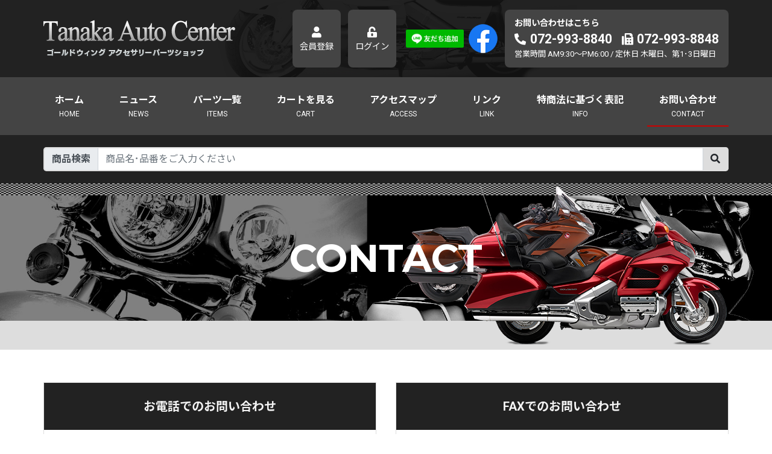

--- FILE ---
content_type: text/html; charset=UTF-8
request_url: https://www.tanaka-gl.com/contact.html?no=3241
body_size: 8803
content:
<!DOCTYPE html>
<html lang="ja">
<head>
<meta charset="utf-8">
<meta name="SKYPE_TOOLBAR" content="SKYPE_TOOLBAR_PARSER_COMPATIBLE">
<meta name="format-detection" content="telephone=no">
<meta name="viewport" content="width=device-width,initial-scale=1">
<title>お問い合わせ｜ゴールドウィングアクセサリーパーツショップ【タナカオートセンター】</title>
<meta name="keywords" content="ゴールドウィング,ホンダ,Gold Wing,HONDA,GL1500,GL1800,新型,アクセサリー,パーツ">
<meta name="description" content="大阪府八尾市のタナカオートセンターへのお問い合わせはこちらから。当店では、ホンダゴールドウィングＧＬ1500/ＧＬ1800のアクセサリーパーツ販売・取り付け、車両整備(車検・点検)、タイヤ交換・オイル交換などの対応を致しております。">
<link rel="icon" href="https://www.tanaka-gl.com/favicon.ico" type="image/vnd.microsoft.icon">
<link rel="apple-touch-icon" href="https://www.tanaka-gl.com/apple-touch-icon.png">
<link rel="apple-touch-icon-precomposed" href="https://www.tanaka-gl.com/apple-touch-icon.png">
<meta name="theme-color" content="#FFF">
<link rel="stylesheet" href="https://www.tanaka-gl.com/css/bootstrap.min.css">
<link rel="stylesheet" href="https://www.tanaka-gl.com/css/base.css">
<link rel="stylesheet" href="https://www.tanaka-gl.com/css/utility.css">
<link rel="stylesheet" href="https://www.tanaka-gl.com/css/all.min.css">
<link rel="stylesheet" href="https://www.tanaka-gl.com/css/aos.css">
<link rel="stylesheet" href="https://www.tanaka-gl.com/css/bs4-print.css">
<script src="https://ajax.googleapis.com/ajax/libs/jquery/3.6.0/jquery.min.js"></script>
<script src="https://www.tanaka-gl.com/ez_js/ez_mf_initialize.js"></script>
<script>if(typeof jQuery == 'undefined'){document.write(unescape("%3Cscript src='https://www.tanaka-gl.com/js/jquery-3.6.0.min.js'%3E"));}</script>
<script src="https://www.tanaka-gl.com/js/bootstrap.min.js"></script>
<script src="https://ajaxzip3.github.io/ajaxzip3.js"></script>
<script src="https://www.tanaka-gl.com/js/not_enter.js"></script>
<!-- Global site tag (gtag.js) - Google Analytics -->
<script async src="https://www.googletagmanager.com/gtag/js?id=UA-121411217-20"></script>
<script>
  window.dataLayer = window.dataLayer || [];
  function gtag(){dataLayer.push(arguments);}
  gtag('js', new Date());

  gtag('config', 'UA-121411217-20');
</script>

<link href="https://www.tanaka-gl.com/ez_css/system.css" rel="stylesheet">
<meta name="google-site-verification" content="kWrxvFTtozBHnMKVXVU8-W7T3iLfZFYrSixCD0L-fW8" />
</head>

<body id="heading" onpageshow="ez_mf_initialize('contact');">

<header class="l-header p-header">
	<div class="container-lg">
		<div class="l-header__inner">
			<h1 class="l-header__logo p-header__logo">
				<a href="https://www.tanaka-gl.com/index.html"><img src="https://www.tanaka-gl.com/images/common/logo-light.png" width="318" height="64" alt="ホンダゴールドウィングGL1500/GL1800のアクセサリーパーツ販売・取り付け、車両整備(車検・点検)、タイヤ交換・オイル交換などタナカオートセンターにお任せください。"></a>
			</h1>

			<div class="l-header__contact p-header__contact">
				<div class="p-header__nav--shopcounter d-none d-lg-flex d-print-flex">
					<a href="https://www.tanaka-gl.com/member.html" class="p-button__shop--regist">
	<span class="u-icon__user">会員登録</span>
</a>
<a href="https://www.tanaka-gl.com/login.html" class="p-button__shop--login">
	<span class="u-icon__lock--off">ログイン</span>
</a>
				</div>

				<div class="l-header__nav--sociall">
					<a href="https://lin.ee/TTtEJqs" target="_blank"><img src="https://scdn.line-apps.com/n/line_add_friends/btn/ja.png" alt="友だち追加" height="36" border="0"></a>
				</div>
				<div class="l-header__nav--socialf">
					<a href="https://www.facebook.com/tanakaautocenter.goldwing/" target="_blank"><img src="https://www.tanaka-gl.com/images/common/social-icon__facebook.png" alt="" width="80" height="80"></a>
				</div>

				<div class="l-header__nav--call p-header__nav--call">
					<h2>お問い合わせはこちら</h2>
					<div class="p-header__nav--telfax">
						<div class="c-phone--sm u-icon__tel"><span data-action="call">072-993-8840</span></div>
						<div class="c-phone--sm u-icon__fax">072-993-8848</div>
					</div>
					<p class="p-header__nav--recept">営業時間 AM9:30～PM6:00 / 定休日 木曜日、第1･3日曜日</p>
				</div>
			</div>
		</div>
	</div>

	<div class="l-header__nav p-header__nav">
		<div class="container-lg">
			<div class="l-header__nav--navbar p-header__nav--navbar">
				<nav class="navbar navbar-expand-lg">
					<button class="navbar-toggler" type="button" data-bs-toggle="collapse" data-bs-target="#navbar" aria-controls="navbar" aria-expanded="false" aria-label="MENU" tabindex="1" accesskey="3"><span class="navbar-toggler-icon"></span><small>MENU</small></button>

					<div class="collapse navbar-collapse" id="navbar">
						<div class="container-fluid">
							<div class="p-header__nav--shopcounter d-flex d-lg-none d-print-none">
								<a href="https://www.tanaka-gl.com/member.html" class="p-button__shop--regist">
	<span class="u-icon__user">会員登録</span>
</a>
<a href="https://www.tanaka-gl.com/login.html" class="p-button__shop--login">
	<span class="u-icon__lock--off">ログイン</span>
</a>

								<div class="l-header__nav--sociall">
									<a href="https://lin.ee/TTtEJqs" target="_blank"><img src="https://scdn.line-apps.com/n/line_add_friends/btn/ja.png" alt="友だち追加" height="36" border="0"></a>
								</div>
								<div class="l-header__nav--socialf">
									<a href="https://www.facebook.com/tanakaautocenter.goldwing/" target="_blank"><img src="https://www.tanaka-gl.com/images/common/social-icon__facebook.png" alt="" width="80" height="80"></a>
								</div>

								<div class="l-header__nav--call p-header__nav--call">
									<h2>お問い合わせはこちら</h2>
									<div class="p-header__nav--telfax">
										<div class="c-phone--sm u-icon__tel"><span data-action="call">072-993-8840</span></div>
										<div class="c-phone--sm u-icon__fax">072-993-8848</div>
									</div>
									<p class="p-header__nav--recept">営業時間 AM9:30～PM6:00<span class="d-none d-sm-inline d-print-inline"> / </span><br class="d-inline d-sm-none d-print-none">定休日 木曜日、第1･3日曜日</p>
								</div>
							</div>

							<ul class="navbar-nav">
								<li class="nav-item"><a class="nav-link" href="https://www.tanaka-gl.com/index.html" data-label="Home">ホーム</a></li>
								<li class="nav-item"><a class="nav-link" href="https://www.tanaka-gl.com/index.html#news" data-label="News">ニュース</a></li>
								<li class="nav-item dropdown">
  <a class="nav-link" href="javascript:void();" id="global-nav" data-bs-toggle="dropdown" data-bs-auto-close="false" aria-haspopup="true" aria-expanded="false" data-label="Items">パーツ一覧</a>
  <div class="dropdown-menu" aria-labelledby="global-nav">
        <a href="#global-collapse179" class="dropdown-title" data-bs-toggle="collapse" aria-expanded="false" aria-controls="global-collapse179">中古車＆委託販売</a>

      <div class="collapse" id="global-collapse179">
                          <a class="dropdown-item" href="https://www.tanaka-gl.com/items/index/180">中古車</a>
                  <a class="dropdown-item" href="https://www.tanaka-gl.com/items/index/201">パーツ</a>
              
      </div>

            <a href="#global-collapse103" class="dropdown-title" data-bs-toggle="collapse" aria-expanded="false" aria-controls="global-collapse103">ガラスコーティング＆メンテナンスグッズ</a>

      <div class="collapse" id="global-collapse103">
                          <a class="dropdown-item" href="https://www.tanaka-gl.com/items/index/104">ガラスコーティング施工</a>
                  <a class="dropdown-item" href="https://www.tanaka-gl.com/items/index/169">コーティングメンテナンスグッズ</a>
              
      </div>

            <a href="#global-collapse237" class="dropdown-title" data-bs-toggle="collapse" aria-expanded="false" aria-controls="global-collapse237">ADD ON Closedセール<br />
キャンペーン開催中！</a>

      <div class="collapse" id="global-collapse237">
                          <a class="dropdown-item" href="https://www.tanaka-gl.com/items/index/238">ADD ON Closedセール<br />
キャンペーン開催中！！</a>
              
      </div>

            <a href="#global-collapse224" class="dropdown-title" data-bs-toggle="collapse" aria-expanded="false" aria-controls="global-collapse224">シート加工</a>

      <div class="collapse" id="global-collapse224">
                          <a class="dropdown-item" href="https://www.tanaka-gl.com/items/index/225">シート加工</a>
              
      </div>

            <a href="#global-collapse193" class="dropdown-title" data-bs-toggle="collapse" aria-expanded="false" aria-controls="global-collapse193">Official Licensed Product<br />
</a>

      <div class="collapse" id="global-collapse193">
                          <a class="dropdown-item" href="https://www.tanaka-gl.com/items/index/200">Official Licensed Product キャップ</a>
                  <a class="dropdown-item" href="https://www.tanaka-gl.com/items/index/198">Official Licensed Product シャツ</a>
                  <a class="dropdown-item" href="https://www.tanaka-gl.com/items/index/199">Official Licensed Product パーカー</a>
                  <a class="dropdown-item" href="https://www.tanaka-gl.com/items/index/196">Official Licensed Product ベスト＆ジャケット</a>
              
      </div>

            <a href="#global-collapse177" class="dropdown-title" data-bs-toggle="collapse" aria-expanded="false" aria-controls="global-collapse177">オリジナルカタログVol.4</a>

      <div class="collapse" id="global-collapse177">
                          <a class="dropdown-item" href="https://www.tanaka-gl.com/items/index/178">オリジナルカタログVol.4</a>
              
      </div>

            <a href="#global-collapse13" class="dropdown-title" data-bs-toggle="collapse" aria-expanded="false" aria-controls="global-collapse13">Usedパーツ＆B品＆<br />
Web限定＆在庫処分セール</a>

      <div class="collapse" id="global-collapse13">
                          <a class="dropdown-item" href="https://www.tanaka-gl.com/items/index/192">Usedパーツ＆B品</a>
                  <a class="dropdown-item" href="https://www.tanaka-gl.com/items/index/80">Web限定商品</a>
                  <a class="dropdown-item" href="https://www.tanaka-gl.com/items/index/14">在庫処分セール</a>
              
      </div>

            <a href="#global-collapse9" class="dropdown-title" data-bs-toggle="collapse" aria-expanded="false" aria-controls="global-collapse9">ヘッドセット・エンブレム<br />
ステッカー・LED他<br />
</a>

      <div class="collapse" id="global-collapse9">
                          <a class="dropdown-item" href="https://www.tanaka-gl.com/items/index/99">ヘッドセット</a>
                  <a class="dropdown-item" href="https://www.tanaka-gl.com/items/index/17">エンブレム</a>
                  <a class="dropdown-item" href="https://www.tanaka-gl.com/items/index/18">ステッカー<br />
</a>
                  <a class="dropdown-item" href="https://www.tanaka-gl.com/items/index/106">LEDラインテープ</a>
              
      </div>

            <a href="#global-collapse229" class="dropdown-title" data-bs-toggle="collapse" aria-expanded="false" aria-controls="global-collapse229">エアーフィルター＆ドレンプラグ＆バルブ</a>

      <div class="collapse" id="global-collapse229">
                          <a class="dropdown-item" href="https://www.tanaka-gl.com/items/index/231">エアーフィルター</a>
                  <a class="dropdown-item" href="https://www.tanaka-gl.com/items/index/232">マグネットドレンプラグ</a>
                  <a class="dropdown-item" href="https://www.tanaka-gl.com/items/index/233">メタルバルブ</a>
              
      </div>

            <a href="#global-collapse250" class="dropdown-title" data-bs-toggle="collapse" aria-expanded="false" aria-controls="global-collapse250">車体カバー</a>

      <div class="collapse" id="global-collapse250">
                          <a class="dropdown-item" href="https://www.tanaka-gl.com/items/index/252">車体カバー</a>
              
      </div>

            <a href="#global-collapse111" class="dropdown-title" data-bs-toggle="collapse" aria-expanded="false" aria-controls="global-collapse111">Goldwing＆GoldwingTour<br />
アクセサリーパーツ</a>

      <div class="collapse" id="global-collapse111">
                          <a class="dropdown-item" href="https://www.tanaka-gl.com/items/index/181">ハイキャパシティトランクリッド＆サドルバックドア＆マフラー</a>
                  <a class="dropdown-item" href="https://www.tanaka-gl.com/items/index/159">USホンダオプション<br />
マット＆オーガナイザー＆ライナー</a>
                  <a class="dropdown-item" href="https://www.tanaka-gl.com/items/index/166">カーペット＆ポーチ＆バック</a>
                  <a class="dropdown-item" href="https://www.tanaka-gl.com/items/index/123">アクセサリー</a>
                  <a class="dropdown-item" href="https://www.tanaka-gl.com/items/index/235">ウィンカー＆<br />
ミラーアクセサリー</a>
                  <a class="dropdown-item" href="https://www.tanaka-gl.com/items/index/191">マスターシリンダー＆グリップ＆レバー<br />
ハンドルバーライザー</a>
                  <a class="dropdown-item" href="https://www.tanaka-gl.com/items/index/170">フロントフェンダーアクセサリー</a>
                  <a class="dropdown-item" href="https://www.tanaka-gl.com/items/index/176">サイドアクセサリー</a>
                  <a class="dropdown-item" href="https://www.tanaka-gl.com/items/index/168">バックレスト＆アームレスト＆ラゲッジラック</a>
                  <a class="dropdown-item" href="https://www.tanaka-gl.com/items/index/134">スクリーン＆ウィンドデフレクター</a>
                  <a class="dropdown-item" href="https://www.tanaka-gl.com/items/index/157">ステップ＆スタンド＆ブレーキペダル</a>
                  <a class="dropdown-item" href="https://www.tanaka-gl.com/items/index/220">ハイウェイペグ＆<br />
エンジン/サドルバックガード</a>
                  <a class="dropdown-item" href="https://www.tanaka-gl.com/items/index/249">フラッグ＆ポール</a>
                  <a class="dropdown-item" href="https://www.tanaka-gl.com/items/index/160">スマホ＆ドリンクホルダー<br />
アクセサリーマウント</a>
                  <a class="dropdown-item" href="https://www.tanaka-gl.com/items/index/161">電装系＆other page.1</a>
                  <a class="dropdown-item" href="https://www.tanaka-gl.com/items/index/216">電装系＆other page.2</a>
                  <a class="dropdown-item" href="https://www.tanaka-gl.com/items/index/248">電装系接続ハーネス</a>
                  <a class="dropdown-item" href="https://www.tanaka-gl.com/items/index/228">タイヤ＆ラジオアンテナ＆無線アンテナ</a>
              
      </div>

            <a href="#global-collapse202" class="dropdown-title" data-bs-toggle="collapse" aria-expanded="false" aria-controls="global-collapse202">Goldwing＆GoldwingTour<br />
ブラックパーツ<br />
～取り寄せになります～</a>

      <div class="collapse" id="global-collapse202">
                          <a class="dropdown-item" href="https://www.tanaka-gl.com/items/index/209">Goldstrikeブラックパーツ</a>
                  <a class="dropdown-item" href="https://www.tanaka-gl.com/items/index/210">KURYAKYNブラックパーツ</a>
                  <a class="dropdown-item" href="https://www.tanaka-gl.com/items/index/211">SHOW CHROMEブラックパーツ</a>
                  <a class="dropdown-item" href="https://www.tanaka-gl.com/items/index/212">PATHFINDERブラックパーツ</a>
                  <a class="dropdown-item" href="https://www.tanaka-gl.com/items/index/247">otherブラックパーツ</a>
              
      </div>

            <a href="#global-collapse3" class="dropdown-title" data-bs-toggle="collapse" aria-expanded="false" aria-controls="global-collapse3">GL1800＆F6B<br />
アクセサリーパーツ</a>

      <div class="collapse" id="global-collapse3">
                          <a class="dropdown-item" href="https://www.tanaka-gl.com/items/index/33">ウィンカー＆<br />
ミラーアクセサリー</a>
                  <a class="dropdown-item" href="https://www.tanaka-gl.com/items/index/21">デフレクター</a>
                  <a class="dropdown-item" href="https://www.tanaka-gl.com/items/index/22">グリップ＆レバー＆<br />
マスターシリンダーアクセサリー</a>
                  <a class="dropdown-item" href="https://www.tanaka-gl.com/items/index/23">トランク＆サドルバックマット<br />
</a>
                  <a class="dropdown-item" href="https://www.tanaka-gl.com/items/index/24">ステップ＆スタンド<br />
＆ブレーキペダル</a>
                  <a class="dropdown-item" href="https://www.tanaka-gl.com/items/index/26">トランク＆サドルバックアクセサリー<br />
＆フラッグ＆ポール</a>
                  <a class="dropdown-item" href="https://www.tanaka-gl.com/items/index/29">バックレスト＆アームレスト<br />
＆ハイウェイボード</a>
                  <a class="dropdown-item" href="https://www.tanaka-gl.com/items/index/30">フロントフェンダー </a>
                  <a class="dropdown-item" href="https://www.tanaka-gl.com/items/index/34">ライト＆LED</a>
                  <a class="dropdown-item" href="https://www.tanaka-gl.com/items/index/35">トラベルバック＆<br />
ラゲッジラック＆バック</a>
                  <a class="dropdown-item" href="https://www.tanaka-gl.com/items/index/36">フロントアクセサリー</a>
                  <a class="dropdown-item" href="https://www.tanaka-gl.com/items/index/37">コックピットアクセサリー<br />
＆スピーカー</a>
                  <a class="dropdown-item" href="https://www.tanaka-gl.com/items/index/63">サイドアクセサリー</a>
                  <a class="dropdown-item" href="https://www.tanaka-gl.com/items/index/39">リアアクセサリー<br />
＆マフラー</a>
                  <a class="dropdown-item" href="https://www.tanaka-gl.com/items/index/64">タイヤ&amp;other</a>
                  <a class="dropdown-item" href="https://www.tanaka-gl.com/items/index/95">電装ハーネス＆other</a>
              
      </div>

            <a href="#global-collapse92" class="dropdown-title" data-bs-toggle="collapse" aria-expanded="false" aria-controls="global-collapse92">GL1800＆F6B<br />
ブラックパーツ<br />
～取り寄せになります～</a>

      <div class="collapse" id="global-collapse92">
                          <a class="dropdown-item" href="https://www.tanaka-gl.com/items/index/93">グロスブラック<br />
</a>
                  <a class="dropdown-item" href="https://www.tanaka-gl.com/items/index/94">ダークスモーク<br />
</a>
              
      </div>

            <a href="#global-collapse2" class="dropdown-title" data-bs-toggle="collapse" aria-expanded="false" aria-controls="global-collapse2">GL1500<br />
アクセサリーパーツ</a>

      <div class="collapse" id="global-collapse2">
                          <a class="dropdown-item" href="https://www.tanaka-gl.com/items/index/217">LCDスクリーン/液晶パネル交換</a>
                  <a class="dropdown-item" href="https://www.tanaka-gl.com/items/index/40">デフレクター</a>
                  <a class="dropdown-item" href="https://www.tanaka-gl.com/items/index/43">ブレーキペダル＆ハイウェイボード</a>
                  <a class="dropdown-item" href="https://www.tanaka-gl.com/items/index/50">フロントフェンダー<br />
＆マフラーカッター</a>
                  <a class="dropdown-item" href="https://www.tanaka-gl.com/items/index/54">ライト</a>
                  <a class="dropdown-item" href="https://www.tanaka-gl.com/items/index/56">フロントアクセサリー</a>
                  <a class="dropdown-item" href="https://www.tanaka-gl.com/items/index/57">コックピットアクセサリー</a>
                  <a class="dropdown-item" href="https://www.tanaka-gl.com/items/index/65">タイヤ＆other＆バッテリー</a>
              
      </div>

            <a href="#global-collapse113" class="dropdown-title" data-bs-toggle="collapse" aria-expanded="false" aria-controls="global-collapse113">Can-Am Spyder<br />
～取り寄せになります～</a>

      <div class="collapse" id="global-collapse113">
                          <a class="dropdown-item" href="https://www.tanaka-gl.com/items/index/120">スクリーン&amp;デフレクター</a>
                  <a class="dropdown-item" href="https://www.tanaka-gl.com/items/index/115">フロント&amp;リアアクセサリー</a>
                  <a class="dropdown-item" href="https://www.tanaka-gl.com/items/index/116">カバー&amp;ポーチ&amp;ネット</a>
                  <a class="dropdown-item" href="https://www.tanaka-gl.com/items/index/119">ラック&amp;バック&amp;ライナー</a>
                  <a class="dropdown-item" href="https://www.tanaka-gl.com/items/index/121">コックピットアクセサリー</a>
                  <a class="dropdown-item" href="https://www.tanaka-gl.com/items/index/114">LED＆電装系</a>
                  <a class="dropdown-item" href="https://www.tanaka-gl.com/items/index/244">other</a>
              
      </div>

            <a href="#global-collapse182" class="dropdown-title" data-bs-toggle="collapse" aria-expanded="false" aria-controls="global-collapse182">Can-Am Ryker<br />
～取り寄せになります～</a>

      <div class="collapse" id="global-collapse182">
                          <a class="dropdown-item" href="https://www.tanaka-gl.com/items/index/183">スクリーン＆フロント</a>
                  <a class="dropdown-item" href="https://www.tanaka-gl.com/items/index/185">カバー＆ポーチ＆バック</a>
                  <a class="dropdown-item" href="https://www.tanaka-gl.com/items/index/187">コックピットアクセサリー</a>
                  <a class="dropdown-item" href="https://www.tanaka-gl.com/items/index/246">ボード＆other</a>
                  <a class="dropdown-item" href="https://www.tanaka-gl.com/items/index/245">バックレスト</a>
                  <a class="dropdown-item" href="https://www.tanaka-gl.com/items/index/243">LED＆電装系＆other</a>
              
      </div>

        </div>
  </a>
</li>
								<li class="nav-item"><a class="nav-link" href="https://www.tanaka-gl.com/cart.html" data-label="Cart">カートを見る</a></li>
								<li class="nav-item"><a class="nav-link" href="#access" data-label="Access">アクセスマップ</a></li>
								<li class="nav-item"><a class="nav-link" href="https://www.tanaka-gl.com/link.html" data-label="Link">リンク</a></li>
								<li class="nav-item"><a class="nav-link" href="https://www.tanaka-gl.com/info.html" data-label="Info">特商法に基づく表記</a></li>
								<li class="nav-item"><a class="nav-link active" href="https://www.tanaka-gl.com/contact.html" data-label="Contact">お問い合わせ</a></li>
							</ul>
						</div>
					</div>
				</nav>
			</div>
		</div>
	</div>

	<div class="l-header__nav--search p-header__nav--search">
		<div class="container-lg">
			<form action="/items/search" id="CatalogBoxSearchForm" method="post" accept-charset="utf-8"><div style="display:none;"><input type="hidden" name="_method" value="POST"/></div>	<div class="input-group p-input-group">
		<span class="input-group-text p-input-group-text u-fontweight--bold">商品検索</span>
		<input name="data[CatalogBox][keyword]" class="form-control" placeholder="商品名･品番をご入力ください" aria-describedby="l-header__search" type="text" id="CatalogBoxKeyword"/>		<button class="btn u-button--maincolor" type="submit" id="l-header__search"><i class="fa fa-search"></i></button>
	</div>
</form>		</div>
	</div>
</header>

<main class="l-wrapper">
	<div class="c-pagetitle p-pagetitle">
		<div class="c-pagetitle__image p-pagetitle__image"><img src="https://www.tanaka-gl.com/images/contact-pagetitle.jpg" width="2000" height="500" alt=""></div>
		<h2 class="c-title">Contact</h2>
	</div>

	<div class="l-outer p-outer">
		<div class="l-outer__liquid">
			<div class="l-outer__main">
				<div class="l-section l-section__clearance">
					<div class="container-lg">
						<div class="row gg-xs1 gg-sm1 gg-md2 gg-lg2 gg-xl2 gg-xxl2 justify-content-center">
							<div class="col-12 col-sm-6 col-md-6 col-lg-6 col-xl-6 col-xxl-6 d-flex">
								<div class="c-box--md c-box__line--dark u-bgc__white" data-aos="fade-up">
									<h3 class="c-box__heading--dark c-box__heading--thin c-box__heading--sm u-bgc--darkcolor u-fontweight--bold">お電話でのお問い合わせ</h3>

									<div class="c-box__body">
										<p class="c-phone--lg text-center u-fontweight--bold u-telno"><span data-action="call">072-993-8840</span></p>
										<hr class="u-hr--md">
										<p class="text-center">営業時間 AM9:30～PM6:00<span class="d-none d-lg-inline d-print-inline"> / </span><br class="d-inline d-lg-none d-print-none">定休日 木曜日、第1･3日曜日</p>
									</div>
								</div>
							</div>
							<div class="col-12 col-sm-6 col-md-6 col-lg-6 col-xl-6 col-xxl-6 d-flex">
								<div class="c-box--md c-box__line--dark u-bgc__white" data-aos="fade-up">
									<h3 class="c-box__heading--dark c-box__heading--thin c-box__heading--sm u-bgc--darkcolor u-fontweight--bold">FAXでのお問い合わせ</h3>

									<div class="c-box__body">
										<p class="c-phone--lg text-center u-fontweight--bold u-faxno">072-993-8848</p>
										<hr class="u-hr--md">
										<p class="text-center">受付時間 24時間</p>
									</div>
								</div>
							</div>
						</div>
					</div>
				</div>

				<div class="l-section l-section__clearance u-bgc--lightcolor">
					<div class="container-lg" >
						<h3 class="c-heading__page1 p-heading__page1 c-heading__margin--first" data-aos="zoom-out"><strong class="c-heading__leftline">メールでのお問い合わせ</strong></h3>

						<p data-aos="fade-left">タナカオートセンターへのお問い合わせありがとうございます。<br>内容を確認次第、メール、またはお電話にてご連絡いたします。<br>なお、お問い合わせ内容によりましては、回答に時間がかかる場合がございますのでご注意ください。<br>また、お客さまからいただいたEメールアドレスが違っている場合や、システム障害などによりお返事できない場合がございます。<br>返答のない場合は、お電話でその旨お問い合わせください。<br>お問い合わせ情報は、フォームにご記入頂きましたメールアドレス宛にも自動返送されます。</p>

						<p class="c-kome__red" data-aos="fade-right">迷惑メール設定をしている方は「@tanaka-gl.com」からのメールを受信できるよう設定変更をお願いいたします。</p>
						<p class="c-kome__red" data-aos="fade-right">必須項目を入力いただけない場合、ご送付いただけません。</p>
						<p class="c-kome__red" data-aos="fade-right">商品に関するお問い合わせの場合は、パーツNoの記載をお願いいたします。</p>
						<p class="c-kome__red u-mb--md" data-aos="fade-right">修理や整備に関するお問い合わせはお答えいたしかねます。</p>
						<form method="post" action="https://www.tanaka-gl.com/contact/postmail" enctype="multipart/form-data">
							<table class="c-table c-table__break--md c-table__mode--light u-mb--lg" data-aos="fade-up">
								<tr><th>お問い合わせ商品No.</th><td>
									<input name="word12" type="text" class="form-control c-form__width--xl" id="c-placeholder__itemname" placeholder="" value="3241">
								</td></tr>
								<tr><th><span class="c-form__required">お名前<small>必須</small></span></th><td>
									<div class="form-floating">
										<input name="word1" type="text" class="form-control c-form__width--xl" id="c-placeholder__name" placeholder="例：二輪　太郎">
										<label for="c-placeholder__name">例：二輪　太郎</label>
									</div>
								</td></tr>
								<tr><th><span class="c-form__required">フリガナ<small>必須</small></span></th><td>
									<div class="form-floating">
										<input name="word2" type="text" class="form-control c-form__width--xl" id="c-placeholder__furigana" placeholder="例：ニリン　タロウ">
										<label for="c-placeholder__furigana">例：ニリン　タロウ</label>
									</div>
								</td></tr>
								<tr><th>郵便番号</th><td>
									<div class="input-group c-form__width--md">
										<div class="input-group-text">〒</div>
										<div class="form-floating">
											<input name="word3" type="text" class="form-control" id="c-placeholder__postal" placeholder="例：半角入力　例：581-0004" onKeyUp="AjaxZip3.zip2addr('word3','','word4','word5','','',false);">
											<label for="c-placeholder__postal">例：半角入力　例：581-0004</label>
										</div>
									</div>
								</td></tr>
								<tr><th>都道府県</th><td>
									<select name="word4" class="form-select c-form__width--md">
										<option value="" selected="selected">選択してください</option>
										<option value="北海道">北海道</option>
										<option value="青森県">青森県</option>
										<option value="岩手県">岩手県</option>
										<option value="宮城県">宮城県</option>
										<option value="秋田県">秋田県</option>
										<option value="山形県">山形県</option>
										<option value="福島県">福島県</option>
										<option value="茨城県">茨城県</option>
										<option value="栃木県">栃木県</option>
										<option value="群馬県">群馬県</option>
										<option value="埼玉県">埼玉県</option>
										<option value="千葉県">千葉県</option>
										<option value="東京都">東京都</option>
										<option value="神奈川県">神奈川県</option>
										<option value="新潟県">新潟県</option>
										<option value="富山県">富山県</option>
										<option value="石川県">石川県</option>
										<option value="福井県">福井県</option>
										<option value="山梨県">山梨県</option>
										<option value="長野県">長野県</option>
										<option value="岐阜県">岐阜県</option>
										<option value="静岡県">静岡県</option>
										<option value="愛知県">愛知県</option>
										<option value="三重県">三重県</option>
										<option value="滋賀県">滋賀県</option>
										<option value="京都府">京都府</option>
										<option value="大阪府">大阪府</option>
										<option value="兵庫県">兵庫県</option>
										<option value="奈良県">奈良県</option>
										<option value="和歌山県">和歌山県</option>
										<option value="鳥取県">鳥取県</option>
										<option value="島根県">島根県</option>
										<option value="岡山県">岡山県</option>
										<option value="広島県">広島県</option>
										<option value="山口県">山口県</option>
										<option value="徳島県">徳島県</option>
										<option value="香川県">香川県</option>
										<option value="愛媛県">愛媛県</option>
										<option value="高知県">高知県</option>
										<option value="福岡県">福岡県</option>
										<option value="佐賀県">佐賀県</option>
										<option value="長崎県">長崎県</option>
										<option value="熊本県">熊本県</option>
										<option value="大分県">大分県</option>
										<option value="宮崎県">宮崎県</option>
										<option value="鹿児島県">鹿児島県</option>
										<option value="沖縄県">沖縄県</option>
									</select>
								</td></tr>
								<tr><th>市区町村</th><td>
									<div class="form-floating">
										<input name="word5" type="text" class="form-control c-form__width--xl" id="c-placeholder__city" placeholder="例：八尾市東本町">
										<label for="c-placeholder__city">例：八尾市東本町</label>
									</div>
								</td></tr>
								<tr><th>番地</th><td>
									<div class="form-floating">
										<input name="word6" type="text" class="form-control c-form__width--xl" id="c-placeholder__housenumber" placeholder="例：5-1-1　〇〇ビル101">
										<label for="c-placeholder__housenumber">例：5-1-1　〇〇ビル101</label>
									</div>
								</td></tr>
								<tr><th><span class="c-form__required">電話番号<small>必須</small></span></th><td>
									<div class="form-floating">
										<input name="word7" type="text" class="form-control c-form__width--xl" id="c-placeholder__phone" placeholder="半角入力　例：072-993-8840　携帯可">
										<label for="c-placeholder__phone">半角入力　例：072-993-8840　携帯可</label>
									</div>
								</td></tr>
								<tr><th>FAX番号</th><td>
									<div class="form-floating">
										<input name="word8" type="text" class="form-control c-form__width--xl" id="c-placeholder__faxmiri" placeholder="半角入力　例：072-993-8848">
										<label for="c-placeholder__faxmiri">半角入力　例：072-993-8848</label>
									</div>
								</td></tr>
								<tr><th><span class="c-form__required">メールアドレス<small>必須</small></span></th><td>
									<div class="form-floating">
										<input name="word9" type="text" class="form-control c-form__width--xl" id="c-placeholder__email" placeholder="例：account@example.com">
										<label for="c-placeholder__email">例：account@example.com</label>
									</div>
								</td></tr>
								<tr><th><span class="c-form__required">お問い合わせ内容<small>必須</small></span></th><td>
									<div class="form-floating">
										<textarea name="word10" class="form-control" placeholder="お問い合わせ内容をご記入ください" id="c-placeholder__textarea1" style="height: 12rem"></textarea>
										<label for="c-placeholder__textarea1">お問い合わせ内容をご記入ください</label>
									</div>
								</td></tr>
							</table>

							<div class="c-box--sm c-box__float u-bgc__white u-mb--lg" data-aos="fade-left">
								<h4 class="c-box__heading--dark u-bgc--darkcolor">個人情報の取扱い</h4>

								<div class="c-box__body">
									<p class="text-lg-center">当社では、当サイトのご利用に際し、よりよいサービスのご提供を続けるため、個人情報を収集することがございます。<br>収集された個人情報については、業務運営に関する事項にのみ使用し、当社が責任を持って管理致します。<br>また、利用者ご本人への事前の許可なしに、むやみに第三者へ個人情報を開示することはいたしません。</p>
								</div>
							</div>

							<div class="text-center u-mb--lg">
								<input type="hidden" name="word11">
								<div class="form-check form-check-inline" data-aos="fade-right">
									<input class="form-check-input" type="checkbox" name="word11" id="agree" value="個人情報の取扱いに同意します">
									<label class="form-check-label" for="agree">個人情報の取扱いに同意します</label>
								</div>
							</div>

							<div class="row gg-xs1 gg-sm1 gg-md2 gg-lg2 gg-xl2 gg-xxl2 justify-content-center">
								<div class="col-xs-12 col-sm-5 col-md-5 col-lg-4 col-xl-4 col-xxl-4">
									<button type="submit" class="c-button__link c-button__texture--main c-button__size--sm--thin c-button__rounded--sm" data-aos="fade-left"><span class="u-arrow__chevron--right">確認画面へ</span></button>
								</div>
							</div>
						</form>
					</div>
				</div>
			</div>
			<div class="l-outer__side"></div>
		</div>
	</div>
</main>

<footer class="l-footer p-footer u-print__pagebreak--before">
	<nav class="l-footer__textmap p-footer__textmap">
		<div class="container-lg">
			<ul class="l-footer__textmap--menu l-footer__textmap--horizontal">
				<li class="l-footer__textmap--item"><a class="l-footer__textmap--link" href="https://www.tanaka-gl.com/index.html">ホーム</a></li>
				<li class="l-footer__textmap--item"><a class="l-footer__textmap--link" href="https://www.tanaka-gl.com/index.html#news">ニュース</a></li>
				<li class="l-footer__textmap--item"><a class="l-footer__textmap--link" href="https://www.tanaka-gl.com/items.html">パーツ一覧</a></li>
				<li class="l-footer__textmap--item"><a class="l-footer__textmap--link" href="#access">アクセスマップ</a></li>
				<li class="l-footer__textmap--item"><a class="l-footer__textmap--link" href="https://www.tanaka-gl.com/link.html">リンク</a></li>
				<li class="l-footer__textmap--item"><a class="l-footer__textmap--link" href="https://www.tanaka-gl.com/info.html">特商法に基づく表記</a></li>
				<li class="l-footer__textmap--item"><a class="l-footer__textmap--link" href="https://www.tanaka-gl.com/contact.html">お問い合わせ</a></li>
			</ul>
		</div>
	</nav>

	<div class="l-footer__information p-footer__information" id="access">
		<div class="container-lg">
			<div class="row gg-xs2 gg-sm2 gg-md2 gg-lg2 gg-xl3 gg-xxl4">
				<div class="col-12 col-sm-12 col-md-12 col-lg-5 col-xl-4 col-xxl-4 d-flex">
					<div class="p-footer__info">
						<div class="p-footer__info--inner">
							<h3 class="l-footer__logo p-footer__logo"><img src="https://www.tanaka-gl.com/images/common/logo-light.png" alt="Tanaka Auto Center ゴールドウィング アクセサリーパーツショップ" width="318" height="64"></h3>

							<p class="text-center text-lg-left">営業時間：AM9:30～PM6:00<br>定休日：木曜日、第1･3日曜日</p>

							<address class="l-footer__location p-footer__location">
								<div class="l-footer__location--pzip p-footer__location--pzip">581-0004</div>
								<div class="l-footer__location--address p-footer__location--address">大阪府八尾市東本町5-1-1</div>
								<div class="l-footer__location--gmaps p-footer__location--gmaps"><a href="https://goo.gl/maps/UDK9ET4BgLpwzfcE8" target="_blank"><i class="fa fa-map-marked-alt"></i></a></div>
							</address>

							<address class="l-footer__location p-footer__location">
								<div class="l-footer__location--tel p-footer__location--tel"><span data-action="call">072-993-8840</span></div>
								<div class="l-footer__location--tel p-footer__location--fax">072-993-8848</div>
							</address>

							<div class="u-mt--sm">
								<a href="https://www.tanaka-gl.com/contact.html" class="c-button__link c-button__texture--pale c-button__size--sm--thin c-button__rounded--sm"><span class="u-icon__mail">お問い合わせはこちら</span></a>
							</div>
						</div>

						<small class="l-footer__copyright--small p-footer__copyright--small d-none d-lg-block d-print-block">© 2022 Tanaka Auto Center</small>
					</div>
				</div>
				<div class="col-12 col-sm-12 col-md-12 col-lg-7 col-xl-8 col-xxl-8">
					<p class="u-mb--sm">タナカオートセンターは、日本一の品揃え・在庫数を誇る、ホンダゴールドウィング専門カスタム＆アクセサリーパーツショップです。<br>カスタムの相談、在庫の確認、通販に関してなど、お気軽にお電話もしくはご来店ください。</p>

					<div class="p-footer__map"><iframe src="https://www.google.com/maps/embed?pb=!1m18!1m12!1m3!1d3283.142011565171!2d135.60377431555074!3d34.62585139473026!2m3!1f0!2f0!3f0!3m2!1i1024!2i768!4f13.1!3m3!1m2!1s0x600120acafd303d5%3A0xfe8e6df383378e4b!2z44K_44OK44Kr44Kq44O844OI44K744Oz44K_44O8!5e0!3m2!1sja!2sjp!4v1529202454213" height="260" title="アクセスマップ"></iframe></div>

					<p class="u-mt--sm">当店には駐車場がありません。<br>西隣にコインパーキング（1時間無料）がありますので、そちらをご利用ください。</p>
				</div>
				<div class="col-12 col-sm-12 col-md-12 col-lg-12 col-xl-12 col-xxl-12 d-block d-lg-none d-print-none text-center">
					<small class="l-footer__copyright--small p-footer__copyright--small">© 2023 Tanaka Auto Center</small>
				</div>
			</div>
		</div>
	</div>
</footer>

<script src="https://www.tanaka-gl.com/js/aos.js"></script>
<script src="https://www.tanaka-gl.com/js/ax.js"></script>
<script>
    function ez_mf_custom_init() {
              $("#c-placeholder__itemname").val("3241");
                    $("#c-placeholder__itemname").val("3241");
          };
  </script>
<!--右クリック禁止-->
<script type="text/javascript">
	document.oncontextmenu = function () {return false;}
	document.getElementsByTagName('html')[0].oncontextmenu = function () {return false;}
	document.body.oncontextmenu = function () {return false;}
</script>
</body>
</html>


--- FILE ---
content_type: text/css
request_url: https://www.tanaka-gl.com/css/base.css
body_size: 41962
content:
@charset "UTF-8";
@import url("https://fonts.googleapis.com/css2?family=Roboto:wght@400;700;900&family=Noto+Sans+JP:wght@400;700;900&family=Montserrat:wght@400;700;900&family=Shippori+Mincho+B1:wght@900&family=Yuji+Syuku:wght@400&family=Oswald:wght@400&display=swap");
:root {
  --textcolor:rgb(33,33,33);
  --textrgbcolor:33,33,33;
  --maincolor:rgb(255,153,0);
  --mainrgbcolor:255,153,0;
  --lightcolor:rgb(221,221,221);
  --palecolor:rgb(68,68,68);
  --palergbcolor:68,68,68;
  --deepcolor:rgb(30,57,42);
  --darkcolor:rgb(34,34,34);
  --navcolor:rgb(204,0,0);
  --hovercolor:rgb(204,0,0);
  --subcolor:rgb(204,0,0);
  --accentcolor:rgb(255,204,0);
  --cautioncolor:rgb(255,102,102);
  --fontset-noto-sans:"Roboto","Noto Sans JP","メイリオ",Meiryo,"ヒラギノ角ゴ Pro W3","Hiragino Kaku Gothic Pro",Osaka,sans-serif;
  --font-montserrat:"Montserrat",sans-serif;
  --font-awesome:"Font Awesome 5 Pro";
  --rate-xxl: 1;
  --rate-xl: .85;
  --rate-lg: .7;
  --rate-md: .55;
  --rate-sm: .4;
  --rate-xs: .25;
  --responsive-rate: 1;
  --heading-padding:.5625;
  --heading-margin:.55;
  --heading-padding-sm:.25;
  --heading-margin-sm:.5;
  --section-padding:4rem;
  --clearance-padding:calc(var(--section-padding) * var(--responsive-rate));
  --clearance-padding-xs:calc(var(--section-padding) / 3 * var(--responsive-rate));
  --clearance-padding-sm:calc(var(--section-padding) / 2 * var(--responsive-rate));
  --clearance-padding-md:calc(var(--section-padding) / 3 * 2 * var(--responsive-rate));
  --clearance-padding-lg:calc(var(--section-padding) * 1.5 * var(--responsive-rate));
  --clearance-padding-xl:calc(var(--section-padding) * 2 * var(--responsive-rate));
  --section-margin:4rem;
  --devider-margin:calc(var(--section-padding) * var(--responsive-rate));
  --devider-margin-xs:calc(var(--section-margin) / 3 * var(--responsive-rate));
  --devider-margin-sm:calc(var(--section-margin) / 2 * var(--responsive-rate));
  --devider-margin-md:calc(var(--section-margin) / 3 * 2 * var(--responsive-rate));
  --devider-margin-lg:calc(var(--section-margin) * 1.5 * var(--responsive-rate));
  --devider-margin-lg:calc(var(--section-margin) * 2 * var(--responsive-rate));
  --box-padding:3rem;
  --poster-padding:calc(var(--box-padding) * var(--responsive-rate));
  --poster-padding-xs:calc(var(--box-padding) / 3 * var(--responsive-rate));
  --poster-padding-sm:calc(var(--box-padding) / 2 * var(--responsive-rate));
  --poster-padding-md:calc(var(--box-padding) / 3 * 2 * var(--responsive-rate));
  --poster-padding-lg:calc(var(--box-padding) * 1.5 * var(--responsive-rate));
  --poster-padding-xl:calc(var(--box-padding) * 2 * var(--responsive-rate));
  --header-height: 19rem;
}

@media only screen and (max-width: 1399px) {
  :root {
    --header-height:19rem;
    --responsive-rate: .85;
  }
}
@media only screen and (max-width: 1199px) {
  :root {
    --header-height:19rem;
    --responsive-rate: .7;
  }
}
@media only screen and (max-width: 991px) {
  :root {
    --header-height:9vw;
    --responsive-rate: .55;
  }
}
@media only screen and (max-width: 767px) {
  :root {
    --responsive-rate: .4;
  }
}
@media only screen and (max-width: 575px) {
  :root {
    --header-height:16vw;
    --responsive-rate-xs: .25;
  }
}
body, input, select, textarea {
  font-size: 1em;
  line-height: 1.75;
  font-family: var(--fontset-noto-sans);
}
@media only screen and (max-width: 1199px) {
  body, input, select, textarea {
    font-size: 1em;
  }
}
@media only screen and (max-width: 767px) {
  body, input, select, textarea {
    line-height: 1.5;
  }
}

*, ::before, ::after {
  box-sizing: border-box;
  border-width: 0;
  border-style: solid;
}

html {
  font-size: 16px;
  line-height: 2;
  overflow-y: scroll;
  -webkit-text-size-adjust: 100%;
  -webkit-tap-highlight-color: transparent;
  scroll-behavior: smooth;
}
@media only screen and (max-width: 991px) {
  html {
    overflow-y: overlay;
  }
  html::-webkit-scrollbar {
    width: 16px;
  }
  html::-webkit-scrollbar-track:hover {
    background: #FFF;
  }
  html::-webkit-scrollbar-thumb:hover {
    background-color: var(--maincolor);
    border: 1px solid #FFF;
  }
}
@media only screen and (max-width: 767px) {
  html {
    font-size: 2.25vw;
  }
}
@media only screen and (max-width: 575px) {
  html {
    font-size: 4vw;
  }
}

body {
  margin: 0;
  color: var(--textcolor);
}

main {
  display: block;
}

p, table, blockquote, address, pre, iframe, form, figure, dl, dd, ol, ul {
  margin: 0;
  padding: 0;
}

p + p {
  margin-top: 0.75em;
}

h1, h2, h3, h4, h5, h6 {
  font-size: 1em;
  margin: 0;
  line-height: 1;
}

ul, ol {
  margin: 0;
  padding: 0;
  list-style: none;
}

abbr[title] {
  border-bottom: none;
  text-decoration: underline;
  -webkit-text-decoration: underline dotted;
          text-decoration: underline dotted;
}

code, kbd, samp {
  font-family: monospace, monospace;
  font-size: 1em;
}

small {
  font-size: 75%;
}

sub, sup {
  font-size: 75%;
  line-height: 0;
  position: relative;
  vertical-align: baseline;
}

sub {
  bottom: -0.25em;
}

sup {
  top: -0.5em;
}

button, input, optgroup, select, textarea {
  font-size: 1rem;
  line-height: 1.15;
  font-family: inherit;
  margin: 0;
}

button, [type=button], [type=reset], [type=submit] {
  cursor: pointer;
  -webkit-appearance: button;
}

button:disabled, [type=button]:disabled, [type=reset]:disabled, [type=submit]:disabled {
  cursor: default;
}

button::-moz-focus-inner, [type=button]::-moz-focus-inner, [type=reset]::-moz-focus-inner, [type=submit]::-moz-focus-inner {
  border-style: none;
  padding: 0;
}

button:-moz-focusring, [type=button]:-moz-focusring, [type=reset]:-moz-focusring, [type=submit]:-moz-focusring {
  outline: 0;
}

button:focus, button:focus-within, button:focus-visible {
  outline: none !important;
  border: none;
  box-shadow: none;
}

button, input {
  overflow: visible;
}

button, select {
  text-transform: none;
}

fieldset {
  margin: 0;
  padding: 0.35em 0.75em 0.625em;
  min-width: 0;
}

legend {
  box-sizing: border-box;
  color: inherit;
  white-space: normal;
  padding: 0;
  max-width: 100%;
  display: table;
}

progress {
  vertical-align: baseline;
}

textarea {
  overflow: auto;
}

[type=checkbox], [type=radio] {
  box-sizing: border-box;
  padding: 0;
}

[type=number]::-webkit-inner-spin-button, [type=number]::-webkit-outer-spin-button {
  height: auto;
}

[type=search] {
  -webkit-appearance: textfield;
  outline-offset: -2px;
}

[type=search]::-webkit-search-decoration {
  -webkit-appearance: none;
}

::-webkit-file-upload-button {
  -webkit-appearance: button;
  font: inherit;
}

details {
  display: block;
}

summary {
  display: list-item;
}

template {
  display: none;
}

[hidden] {
  display: none;
}

em {
  font-style: normal;
}

hr {
  background-color: transparent;
  border-top: 1px solid #DDD;
  opacity: 1;
}

svg, img, embed, object, iframe, video {
  border: none;
  vertical-align: bottom;
  font-size: 1em;
  line-height: 1;
}

img {
  image-rendering: -webkit-optimize-contrast;
}

.mx-auto {
  display: block;
}

.rounded {
  border-radius: 0.25rem;
}

.img-thumbnail {
  padding: 0.25rem;
  border: none;
  border-radius: 0;
  box-shadow: 0 0 0.75rem rgba(0, 0, 0, 0.125);
}

@media only screen and (min-width: 1200px) {
  .container-lg {
    max-width: 1200px;
  }
}
@media only screen and (min-width: 1400px) {
  .container-lg {
    max-width: 1400px;
  }
}

.table-responsive {
  padding-top: 1px;
}

/* .row */
/* .row-xl */
.g-n {
  margin: 0 !important;
}
.g-n > [class*=col-] {
  padding: 0 !important;
}

/* .row-hl */
.gg-hl {
  margin: -0.5px;
}
.gg-hl > [class*=col-] {
  padding: 0.5px;
}

.divider {
  width: 100% !important;
}

/* glid-gutter */
.g-xxl8 {
  margin: 0 -4rem;
}
.g-xxl8 > [class*=col-xxl] {
  padding: 0 4rem;
}
.g-xxl6 {
  margin: 0 -3rem;
}
.g-xxl6 > [class*=col-xxl] {
  padding: 0 3rem;
}
.g-xxl4 {
  margin: 0 -2rem;
}
.g-xxl4 > [class*=col-xxl] {
  padding: 0 2rem;
}
.g-xxl3 {
  margin: 0 -1.5rem;
}
.g-xxl3 > [class*=col-xxl] {
  padding: 0 1.5rem;
}
.g-xxl2 {
  margin: 0 -1rem;
}
.g-xxl2 > [class*=col-xxl] {
  padding: 0 1rem;
}
.g-xxl1 {
  margin: 0 -0.5rem;
}
.g-xxl1 > [class*=col-xxl] {
  padding: 0 0.5rem;
}
.g-xxlh {
  margin: 0 -0.25rem;
}
.g-xxlh > [class*=col-xxl] {
  padding: 0 0.25rem;
}
@media only screen and (max-width: 1399px) {
  .g-xl8 {
    margin: 0 -4rem;
  }
  .g-xl8 > [class*=col-xl] {
    padding: 0 4rem;
  }
  .g-xl6 {
    margin: 0 -3rem;
  }
  .g-xl6 > [class*=col-xl] {
    padding: 0 3rem;
  }
  .g-xl4 {
    margin: 0 -2rem;
  }
  .g-xl4 > [class*=col-xl] {
    padding: 0 2rem;
  }
  .g-xl3 {
    margin: 0 -1.5rem;
  }
  .g-xl3 > [class*=col-xl] {
    padding: 0 1.5rem;
  }
  .g-xl2 {
    margin: 0 -1rem;
  }
  .g-xl2 > [class*=col-xl] {
    padding: 0 1rem;
  }
  .g-xl1 {
    margin: 0 -0.5rem;
  }
  .g-xl1 > [class*=col-xl] {
    padding: 0 0.5rem;
  }
  .g-xlh {
    margin: 0 -0.25rem;
  }
  .g-xlh > [class*=col-xl] {
    padding: 0 0.25rem;
  }
}
@media only screen and (max-width: 1199px) {
  .g-lg6 {
    margin: 0 -3rem;
  }
  .g-lg6 > [class*=col-lg] {
    padding: 0 3rem;
  }
  .g-lg4 {
    margin: 0 -2rem;
  }
  .g-lg4 > [class*=col-lg] {
    padding: 0 2rem;
  }
  .g-lg3 {
    margin: 0 -1.5rem;
  }
  .g-lg3 > [class*=col-lg] {
    padding: 0 1.5rem;
  }
  .g-lg2 {
    margin: 0 -1rem;
  }
  .g-lg2 > [class*=col-lg] {
    padding: 0 1rem;
  }
  .g-lg1 {
    margin: 0 -0.5rem;
  }
  .g-lg1 > [class*=col-lg] {
    padding: 0 0.5rem;
  }
  .g-lgh {
    margin: 0 -0.25rem;
  }
  .g-lgh > [class*=col-lg] {
    padding: 0 0.25rem;
  }
}
@media only screen and (max-width: 991px) {
  .g-md4 {
    margin: 0 -2rem;
  }
  .g-md4 > [class*=col-md] {
    padding: 0 2rem;
  }
  .g-md3 {
    margin: 0 -1.5rem;
  }
  .g-md3 > [class*=col-md] {
    padding: 0 1.5rem;
  }
  .g-md2 {
    margin: 0 -1rem;
  }
  .g-md2 > [class*=col-md] {
    padding: 0 1rem;
  }
  .g-md1 {
    margin: 0 -0.5rem;
  }
  .g-md1 > [class*=col-md] {
    padding: 0 0.5rem;
  }
  .g-mdh {
    margin: 0 -0.25rem;
  }
  .g-mdh > [class*=col-md] {
    padding: 0 0.25rem;
  }
}
@media only screen and (max-width: 767px) {
  .g-sm2 {
    margin: 0 -1rem;
  }
  .g-sm2 > [class*=col-sm] {
    padding: 0 1rem;
  }
  .g-sm1 {
    margin: 0 -0.5rem;
  }
  .g-sm1 > [class*=col-sm] {
    padding: 0 0.5rem;
  }
  .g-smh {
    margin: 0 -0.25rem;
  }
  .g-smh > [class*=col-sm] {
    padding: 0 0.25rem;
  }
  .g-smq {
    margin: 0 -0.125rem;
  }
  .g-smq > [class*=col-sm] {
    padding: 0 0.125rem;
  }
}
@media only screen and (max-width: 575px) {
  .g-xs2 {
    margin: 0 -1rem;
  }
  .g-xs2 > [class*=col] {
    padding: 0 1rem;
  }
  .g-xs1 {
    margin: 0 -0.5rem;
  }
  .g-xs1 > [class*=col] {
    padding: 0 0.5rem;
  }
  .g-xsh {
    margin: 0 -0.25rem;
  }
  .g-xsh > [class*=col] {
    padding: 0 0.25rem;
  }
  .g-xsq {
    margin: 0 -0.125rem;
  }
  .g-xsq > [class*=col] {
    padding: 0 0.125rem;
  }
}

.gg-xxl8 {
  margin: -4rem;
}
.gg-xxl8 > [class*=col-xxl] {
  padding: 4rem;
}
.gg-xxl8 > .divider {
  margin-top: 8rem;
}
.gg-xxl6 {
  margin: -3rem;
}
.gg-xxl6 > [class*=col-xxl] {
  padding: 3rem;
}
.gg-xxl6 > .divider {
  margin-top: 6rem;
}
.gg-xxl4 {
  margin: -2rem;
}
.gg-xxl4 > [class*=col-xxl] {
  padding: 2rem;
}
.gg-xxl4 > .divider {
  margin-top: 4rem;
}
.gg-xxl3 {
  margin: -1.5rem;
}
.gg-xxl3 > [class*=col-xxl] {
  padding: 1.5rem;
}
.gg-xxl3 > .divider {
  margin-top: 3rem;
}
.gg-xxl2 {
  margin: -1rem;
}
.gg-xxl2 > [class*=col-xxl] {
  padding: 1rem;
}
.gg-xxl2 > .divider {
  margin-top: 2rem;
}
.gg-xxl1 {
  margin: -0.5rem;
}
.gg-xxl1 > [class*=col-xxl] {
  padding: 0.5rem;
}
.gg-xxl1 > .divider {
  margin-top: 1rem;
}
.gg-xxlh {
  margin: -0.25rem;
}
.gg-xxlh > [class*=col-xxl] {
  padding: 0.25rem;
}
.gg-xxlh > .divider {
  margin-top: 0.5rem;
}
@media only screen and (max-width: 1399px) {
  .gg-xl8 {
    margin: -4rem;
  }
  .gg-xl8 > [class*=col-xl] {
    padding: 4rem;
  }
  .gg-xl8 > .divider {
    margin-top: 8rem;
  }
  .gg-xl6 {
    margin: -3rem;
  }
  .gg-xl6 > [class*=col-xl] {
    padding: 3rem;
  }
  .gg-xl6 > .divider {
    margin-top: 6rem;
  }
  .gg-xl4 {
    margin: -2rem;
  }
  .gg-xl4 > [class*=col-xl] {
    padding: 2rem;
  }
  .gg-xl4 > .divider {
    margin-top: 4rem;
  }
  .gg-xl3 {
    margin: -1.5rem;
  }
  .gg-xl3 > [class*=col-xl] {
    padding: 1.5rem;
  }
  .gg-xl3 > .divider {
    margin-top: 3rem;
  }
  .gg-xl2 {
    margin: -1rem;
  }
  .gg-xl2 > [class*=col-xl] {
    padding: 1rem;
  }
  .gg-xl2 > .divider {
    margin-top: 2rem;
  }
  .gg-xl1 {
    margin: -0.5rem;
  }
  .gg-xl1 > [class*=col-xl] {
    padding: 0.5rem;
  }
  .gg-xl1 > .divider {
    margin-top: 1rem;
  }
  .gg-xlh {
    margin: -0.25rem;
  }
  .gg-xlh > [class*=col-xl] {
    padding: 0.25rem;
  }
  .gg-xlh > .divider {
    margin-top: 0.5rem;
  }
}
@media only screen and (max-width: 1199px) {
  .gg-lg6 {
    margin: -3rem;
  }
  .gg-lg6 > [class*=col-lg] {
    padding: 3rem;
  }
  .gg-lg6 > .divider {
    margin-top: 6rem;
  }
  .gg-lg4 {
    margin: -2rem;
  }
  .gg-lg4 > [class*=col-lg] {
    padding: 2rem;
  }
  .gg-lg4 > .divider {
    margin-top: 4rem;
  }
  .gg-lg3 {
    margin: -1.5rem;
  }
  .gg-lg3 > [class*=col-lg] {
    padding: 1.5rem;
  }
  .gg-lg3 > .divider {
    margin-top: 3rem;
  }
  .gg-lg2 {
    margin: -1rem;
  }
  .gg-lg2 > [class*=col-lg] {
    padding: 1rem;
  }
  .gg-lg2 > .divider {
    margin-top: 2rem;
  }
  .gg-lg1 {
    margin: -0.5rem;
  }
  .gg-lg1 > [class*=col-lg] {
    padding: 0.5rem;
  }
  .gg-lg1 > .divider {
    margin-top: 1rem;
  }
  .gg-lgh {
    margin: -0.25rem;
  }
  .gg-lgh > [class*=col-lg] {
    padding: 0.25rem;
  }
  .gg-lgh > .divider {
    margin-top: 0.5rem;
  }
}
@media only screen and (max-width: 991px) {
  .gg-md4 {
    margin: -2rem;
  }
  .gg-md4 > [class*=col-md] {
    padding: 2rem;
  }
  .gg-md4 > .divider {
    margin-top: 4rem;
  }
  .gg-md3 {
    margin: -1.5rem;
  }
  .gg-md3 > [class*=col-md] {
    padding: 1.5rem;
  }
  .gg-md3 > .divider {
    margin-top: 3rem;
  }
  .gg-md2 {
    margin: -1rem;
  }
  .gg-md2 > [class*=col-md] {
    padding: 1rem;
  }
  .gg-md2 > .divider {
    margin-top: 2rem;
  }
  .gg-md1 {
    margin: -0.5rem;
  }
  .gg-md1 > [class*=col-md] {
    padding: 0.5rem;
  }
  .gg-md1 > .divider {
    margin-top: 1rem;
  }
  .gg-mdh {
    margin: -0.25rem;
  }
  .gg-mdh > [class*=col-md] {
    padding: 0.25rem;
  }
  .gg-mdh > .divider {
    margin-top: 0.5rem;
  }
}
@media only screen and (max-width: 767px) {
  .gg-sm2 {
    margin: -1rem;
  }
  .gg-sm2 > [class*=col-sm] {
    padding: 1rem;
  }
  .gg-sm2 > [class=divider] {
    margin-top: 2rem;
  }
  .gg-sm1 {
    margin: -0.5rem;
  }
  .gg-sm1 > [class*=col-sm] {
    padding: 0.5rem;
  }
  .gg-sm1 > [class=divider] {
    margin-top: 1rem;
  }
  .gg-smh {
    margin: -0.25rem;
  }
  .gg-smh > [class*=col-sm] {
    padding: 0.25rem;
  }
  .gg-smh > [class=divider] {
    margin-top: 0.5rem;
  }
  .gg-smq {
    margin: -0.125rem;
  }
  .gg-smq > [class*=col-sm] {
    padding: 0.125rem;
  }
  .gg-smq > [class=devider] {
    margin-top: 0.25rem;
  }
}
@media only screen and (max-width: 575px) {
  .gg-xs2 {
    margin: -1rem;
  }
  .gg-xs2 > [class*=col] {
    padding: 1rem;
  }
  .gg-xs2 > [class=divider] {
    margin-top: 2rem;
  }
  .gg-xs1 {
    margin: -0.5rem;
  }
  .gg-xs1 > [class*=col] {
    padding: 0.5rem;
  }
  .gg-xs1 > [class=divider] {
    margin-top: 1rem;
  }
  .gg-xsh {
    margin: -0.25rem;
  }
  .gg-xsh > [class*=col] {
    padding: 0.25rem;
  }
  .gg-xsh > [class=divider] {
    margin-top: 0.5rem;
  }
  .gg-xsq {
    margin: -0.125rem;
  }
  .gg-xsq > [class*=col] {
    padding: 0.125rem;
  }
  .gg-xsq > [class=devider] {
    margin-top: 0.25rem;
  }
}

.jcs {
  justify-content: flex-start;
}

.jcc {
  justify-content: center;
}

.jce {
  justify-content: flex-end;
}

.jcb {
  justify-content: space-between;
}

.jca {
  justify-content: space-around;
}

.ai {
  align-items: stretch;
}

.ais {
  align-items: flex-start;
}

.aic {
  align-items: center;
}

.aie {
  align-items: flex-end;
}

.aib {
  align-items: baseline;
}

.ac {
  align-content: stretch;
}

.acs {
  align-content: flex-start;
}

.acc {
  align-content: center;
}

.ace {
  align-content: flex-end;
}

.acb {
  align-content: space-between;
}

.aca {
  align-content: space-around;
}

@media only screen and (min-width: 576px) {
  .jcs-sm {
    justify-content: flex-start;
  }
  .jcc-sm {
    justify-content: center;
  }
  .jce-sm {
    justify-content: flex-end;
  }
  .jcb-sm {
    justify-content: space-between;
  }
  .jca-sm {
    justify-content: space-around;
  }
  .ai-sm {
    align-items: stretch;
  }
  .ais-sm {
    align-items: flex-start;
  }
  .aic-sm {
    align-items: center;
  }
  .aie-sm {
    align-items: flex-end;
  }
  .aib-sm {
    align-items: baseline;
  }
  .ac-sm {
    align-content: stretch;
  }
  .acs-sm {
    align-content: flex-start;
  }
  .acc-sm {
    align-content: center;
  }
  .ace-sm {
    align-content: flex-end;
  }
  .acb-sm {
    align-content: space-between;
  }
  .aca-sm {
    align-content: space-around;
  }
}
@media only screen and (min-width: 768px) {
  .jcs-md {
    justify-content: flex-start;
  }
  .jcc-md {
    justify-content: center;
  }
  .jce-md {
    justify-content: flex-end;
  }
  .jcb-md {
    justify-content: space-between;
  }
  .jca-md {
    justify-content: space-around;
  }
  .ai-md {
    align-items: stretch;
  }
  .ais-md {
    align-items: flex-start;
  }
  .aic-md {
    align-items: center;
  }
  .aie-md {
    align-items: flex-end;
  }
  .aib-md {
    align-items: baseline;
  }
  .ac-md {
    align-content: stretch;
  }
  .acs-md {
    align-content: flex-start;
  }
  .acc-md {
    align-content: center;
  }
  .ace-md {
    align-content: flex-end;
  }
  .acb-md {
    align-content: space-between;
  }
  .aca-md {
    align-content: space-around;
  }
}
@media only screen and (min-width: 992px) {
  .jcs-lg {
    justify-content: flex-start;
  }
  .jcc-lg {
    justify-content: center;
  }
  .jce-lg {
    justify-content: flex-end;
  }
  .jcb-lg {
    justify-content: space-between;
  }
  .jca-lg {
    justify-content: space-around;
  }
  .ai-lg {
    align-items: stretch;
  }
  .ais-lg {
    align-items: flex-start;
  }
  .aic-lg {
    align-items: center;
  }
  .aie-lg {
    align-items: flex-end;
  }
  .aib-lg {
    align-items: baseline;
  }
  .ac-lg {
    align-content: stretch;
  }
  .acs-lg {
    align-content: flex-start;
  }
  .acc-lg {
    align-content: center;
  }
  .ace-lg {
    align-content: flex-end;
  }
  .acb-lg {
    align-content: space-between;
  }
  .aca-lg {
    align-content: space-around;
  }
}
@media only screen and (min-width: 1200px) {
  .jcs-xl {
    justify-content: flex-start;
  }
  .jcc-xl {
    justify-content: center;
  }
  .jce-xl {
    justify-content: flex-end;
  }
  .jcb-xl {
    justify-content: space-between;
  }
  .jca-xl {
    justify-content: space-around;
  }
  .ai-xl {
    align-items: stretch;
  }
  .ais-xl {
    align-items: flex-start;
  }
  .aic-xl {
    align-items: center;
  }
  .aie-xl {
    align-items: flex-end;
  }
  .aib-xl {
    align-items: baseline;
  }
  .ac-xl {
    align-content: stretch;
  }
  .acs-xl {
    align-content: flex-start;
  }
  .acc-xl {
    align-content: center;
  }
  .ace-xl {
    align-content: flex-end;
  }
  .acb-xl {
    align-content: space-between;
  }
  .aca-xl {
    align-content: space-around;
  }
}
@media (min-width: 1399px) {
  .d-2xl-none {
    display: none !important;
  }
  .d-2xl-inline {
    display: inline !important;
  }
  .d-2xl-inline-block {
    display: inline-block !important;
  }
  .d-2xl-block {
    display: block !important;
  }
  .d-2xl-table {
    display: table !important;
  }
  .d-2xl-table-row {
    display: table-row !important;
  }
  .d-2xl-table-cell {
    display: table-cell !important;
  }
  .d-2xl-flex {
    display: flex !important;
  }
  .d-2xl-inline-flex {
    display: inline-flex !important;
  }
}
@media (min-width: 1599px) {
  .d-3xl-none {
    display: none !important;
  }
  .d-3xl-inline {
    display: inline !important;
  }
  .d-3xl-inline-block {
    display: inline-block !important;
  }
  .d-3xl-block {
    display: block !important;
  }
  .d-3xl-table {
    display: table !important;
  }
  .d-3xl-table-row {
    display: table-row !important;
  }
  .d-3xl-table-cell {
    display: table-cell !important;
  }
  .d-2xl-flex {
    display: flex !important;
  }
  .d-3xl-inline-flex {
    display: inline-flex !important;
  }
}
[class*=container] {
  position: relative;
  z-index: 9;
}

[class*=alert], [class*=well] {
  width: 100%;
}

.alert {
  margin: 1rem 0;
  padding: 1rem;
}
.alert-sm {
  margin: 1.5rem 0;
  padding: 1.5rem;
}
@media only screen and (max-width: 767px) {
  .alert-sm {
    padding: 1rem;
  }
}
.alert-md {
  margin: 2rem 0;
  padding: 2rem;
}
@media only screen and (max-width: 991px) {
  .alert-md {
    padding: 1.5rem;
  }
}
@media only screen and (max-width: 767px) {
  .alert-md {
    padding: 1rem;
  }
}
.alert-lg {
  margin: 3rem 0;
  padding: 3rem;
}
@media only screen and (max-width: 991px) {
  .alert-lg {
    padding: 2rem;
  }
}
@media only screen and (max-width: 767px) {
  .alert-lg {
    padding: 1rem;
  }
}
.alert-xl {
  margin: 4rem 0;
  padding: 4rem;
}
@media only screen and (max-width: 1199px) {
  .alert-xl {
    padding: 3rem;
  }
}
@media only screen and (max-width: 991px) {
  .alert-xl {
    padding: 2rem;
  }
}
@media only screen and (max-width: 767px) {
  .alert-xl {
    padding: 1rem;
  }
}

.well {
  background-color: #F5F5F5;
  border: 1px solid #DDD;
  border-radius: 0.4rem;
  margin: 1rem 0;
  padding: 1rem;
}
.well-sm {
  margin: 1.5rem 0;
  padding: 1.5rem;
}
@media only screen and (max-width: 767px) {
  .well-sm {
    padding: 1rem;
  }
}
.well-md {
  margin: 2rem 0;
  padding: 2rem;
}
@media only screen and (max-width: 991px) {
  .well-md {
    padding: 1.5rem;
  }
}
@media only screen and (max-width: 767px) {
  .well-md {
    padding: 1rem;
  }
}
.well-lg {
  margin: 3rem 0;
  padding: 3rem;
}
@media only screen and (max-width: 991px) {
  .well-lg {
    padding: 2rem;
  }
}
@media only screen and (max-width: 767px) {
  .well-lg {
    padding: 1rem;
  }
}
.well-lg-xl {
  margin: 4rem 0;
  padding: 4rem;
}
@media only screen and (max-width: 1199px) {
  .well-lg-xl {
    padding: 3rem;
  }
}
@media only screen and (max-width: 991px) {
  .well-lg-xl {
    padding: 2rem;
  }
}
@media only screen and (max-width: 767px) {
  .well-lg-xl {
    padding: 1rem;
  }
}

[class*=alert]:first-child, [class*=well]:first-child {
  margin-top: 0;
}

[class*=alert]:last-child, [class*=well]:last-child {
  margin-bottom: 0;
}

.alert .img-landing, .well .img-landing {
  margin-bottom: -1rem;
}

.alert-sm .img-landing, .well-sm .img-landing {
  margin-bottom: -1.5rem;
}
@media only screen and (max-width: 767px) {
  .alert-sm .img-landing, .well-sm .img-landing {
    margin-bottom: -1rem;
  }
}

.alert-md .img-landing, .well-md .img-landing {
  margin-bottom: -2rem;
}
@media only screen and (max-width: 991px) {
  .alert-md .img-landing, .well-md .img-landing {
    margin-bottom: -1.5rem;
  }
}
@media only screen and (max-width: 767px) {
  .alert-md .img-landing, .well-md .img-landing {
    margin-bottom: -1rem;
  }
}

.alert-lg .img-landing, .well-lg .img-landing {
  margin-bottom: -3rem;
}
@media only screen and (max-width: 991px) {
  .alert-lg .img-landing, .well-lg .img-landing {
    margin-bottom: -2rem;
  }
}
@media only screen and (max-width: 767px) {
  .alert-lg .img-landing, .well-lg .img-landing {
    margin-bottom: -1rem;
  }
}

.alert-xl .img-landing, .well-xl .img-landing {
  margin-bottom: -4rem;
}
@media only screen and (max-width: 1199px) {
  .alert-xl .img-landing, .well-xl .img-landing {
    margin-bottom: -3rem;
  }
}
@media only screen and (max-width: 991px) {
  .alert-xl .img-landing, .well-xl .img-landing {
    margin-bottom: -2rem;
  }
}
@media only screen and (max-width: 767px) {
  .alert-xl .img-landing, .well-xl .img-landing {
    margin-bottom: -1rem;
  }
}

@media only screen and (max-width: 991px) {
  #navbar .container-fluid {
    overflow-y: overlay;
  }
  #navbar .container-fluid::-webkit-scrollbar {
    width: 16px;
  }
}

@media only screen and (max-width: 575px) {
  .table-responsive table {
    width: 200vw;
  }
}

header, main, footer {
  width: 100%;
  min-width: 1px;
  max-width: 2560px;
  margin: 0 auto;
}

body {
  min-width: 100%;
}

b, strong {
  font-weight: inherit;
}

small {
  font-size: 0.75em;
}

a, a:hover, a:active, a:focus {
  background-color: transparent;
  outline: 0;
  text-decoration: none;
  transition: 0.3s;
  color: var(--maincolor);
}

a:hover, a:active, a:focus {
  opacity: 1;
}

span[data-action=call] {
  white-space: nowrap;
}

button {
  cursor: pointer;
}

.html {
  word-break: break-all;
  word-wrap: break-word;
  overflow-wrap: break-word;
  color: var(--textcolor);
}

.ellipsis {
  display: block;
  white-space: nowrap;
  overflow: hidden;
  text-overflow: ellipsis;
}

.anti-alias {
  transform: rotate(0.028deg);
  display: inline-block;
}

/* title */
.xl-br {
  line-height: 1.5;
}

.xl-br small {
  line-height: 1.5;
}

@media only screen and (max-width: 1199px) {
  .lg-br {
    line-height: 1.5;
  }
  .lg-br small {
    line-height: 1.5;
  }
}
@media only screen and (max-width: 991px) {
  .md-br {
    line-height: 1.5;
  }
  .md-br small {
    line-height: 1.5;
  }
}
@media only screen and (max-width: 767px) {
  .sm-br {
    line-height: 1.5;
  }
  .sm-br small {
    line-height: 1.5;
  }
}
@media only screen and (max-width: 575px) {
  .xs-br {
    line-height: 1.5;
  }
  .xs-br small {
    line-height: 1.5;
  }
}
/* drawer */
.box-drawer {
  position: relative;
  word-wrap: break-word;
  background-color: #FFF;
  box-shadow: 0 0 12px rgba(0, 0, 0, 0.075);
}
.box-drawer dt {
  padding: 1px;
}
.box-drawer dt a, .box-drawer dt a:hover, .box-drawer dt a:active, .box-drawer dt a:focus, .box-drawer dt span {
  background-color: var(--maincolor);
  display: block;
  position: relative;
  overflow: hidden;
  font-size: 1.125rem;
  line-height: 1.25;
  padding: 1.5rem 6rem 1.5rem 1.5rem;
  color: #FFF;
  opacity: 1;
}
@media only screen and (max-width: 767px) {
  .box-drawer dt a, .box-drawer dt a:hover, .box-drawer dt a:active, .box-drawer dt a:focus, .box-drawer dt span {
    font-size: 1rem;
    padding: 1rem 4rem 1rem 1rem;
  }
}
.box-drawer dt a:after {
  font-family: "Font Awesome 5 Pro";
  position: absolute;
  top: 50%;
  right: 1.5rem;
  bottom: 50%;
  ine-height: 1.5rem;
  margin: -0.75rem 0;
  color: #FFF;
}
.box-drawer dt a[aria-expanded=false]:after {
  content: "\f067";
}
.box-drawer dt a[aria-expanded=true]:after {
  content: "\f068";
}
.box-drawer dd .partition {
  padding: 2rem;
  color: #000;
}
@media only screen and (max-width: 767px) {
  .box-drawer dd .partition {
    padding: 1rem;
  }
}
.box-drawer + .box-drawer {
  margin-top: 2rem;
}
@media only screen and (max-width: 767px) {
  .box-drawer + .box-drawer {
    margin-top: 1rem;
  }
}

.axbox {
  position: relative;
  width: 100%;
  display: block;
  z-index: 9;
}
.axbox.ax-img-left {
  padding-left: 10rem;
}
@media only screen and (max-width: 1199px) {
  .axbox.ax-img-left {
    padding-left: 7.5rem;
  }
}
@media only screen and (max-width: 991px) {
  .axbox.ax-img-left {
    padding-left: 15vw;
  }
}
@media only screen and (max-width: 767px) {
  .axbox.ax-img-left {
    padding-left: 20vw;
  }
}
@media only screen and (max-width: 575px) {
  .axbox.ax-img-left {
    padding: 45vw 0 0;
  }
}
.axbox.ax-img-left .ax-img {
  left: 0;
}
.axbox.ax-img-right {
  padding-right: 10rem;
}
@media only screen and (max-width: 1199px) {
  .axbox.ax-img-right {
    padding-right: 7.5rem;
  }
}
@media only screen and (max-width: 991px) {
  .axbox.ax-img-right {
    padding-right: 15vw;
  }
}
@media only screen and (max-width: 767px) {
  .axbox.ax-img-right {
    padding-right: 20vw;
  }
}
@media only screen and (max-width: 575px) {
  .axbox.ax-img-right {
    padding: 45vw 0 0;
  }
}
.axbox.ax-img-right .ax-img {
  right: 0;
}

.ax-img {
  position: absolute;
  top: 0;
  bottom: 0;
  width: 10rem;
}
@media only screen and (max-width: 1199px) {
  .ax-img {
    width: 7.5rem;
  }
}
@media only screen and (max-width: 991px) {
  .ax-img {
    width: 15vw;
  }
}
@media only screen and (max-width: 767px) {
  .ax-img {
    width: 20vw;
  }
}
@media only screen and (max-width: 575px) {
  .ax-img {
    width: 100%;
    height: 45vw;
    right: 0;
    background: #FFF;
  }
}

.ax-txt {
  background: #FFF;
}
.ax-txt h4 {
  background: #313D21;
  color: #FFF;
  padding: 1rem;
  font-size: 1.125rem;
  display: flex;
  align-items: center;
}
@media only screen and (max-width: 991px) {
  .ax-txt h4 {
    padding: 1rem;
    font-size: 1rem;
  }
}
@media only screen and (max-width: 767px) {
  .ax-txt h4 {
    padding: 1rem;
    font-size: 1rem;
  }
}
@media only screen and (max-width: 575px) {
  .ax-txt h4 {
    font-size: 17px;
    padding: 10px 1rem;
  }
}

.ax-txt-in {
  width: 100%;
  padding: 0.66rem 1rem;
  border-bottom: 1px solid #DDD;
  height: 6.875rem;
}
@media only screen and (max-width: 1199px) {
  .ax-txt-in {
    height: 4.375rem;
  }
}
@media only screen and (max-width: 991px) {
  .ax-txt-in {
    height: calc(15vw - 3rem);
  }
}
@media only screen and (max-width: 767px) {
  .ax-txt-in {
    height: calc(20vw - 3rem);
  }
}
@media only screen and (max-width: 575px) {
  .ax-txt-in {
    height: auto;
  }
}

.ax-img-left .ax-txt-in {
  border-right: 1px solid #DDD;
}

.ax-img-right .ax-txt-in {
  border-left: 1px solid #DDD;
}

@media only screen and (max-width: 575px) {
  .ax-img-left .ax-txt-in {
    border-left: 1px solid #DDD;
  }
  .ax-img-right .ax-txt-in {
    border-right: 1px solid #DDD;
  }
}
.ax-txt-in h5 {
  line-height: 1.5;
}

/* slide-hover */
.slide-hz-hover {
  position: relative;
}

.slide-hz-hover:after {
  content: "";
  position: absolute;
  width: 0;
  top: 0;
  right: 0;
  bottom: 0;
  z-index: 0;
  transition: all 0.3s ease;
}

.slide-hz-hover:hover:after {
  left: 0;
  width: 100%;
  transition: all 0.3s ease;
}

.sub-blue.slide-hz-hover:after {
  background-color: rgba(33, 100, 151, 0.5);
}

.sub-orange.slide-hz-hover:after {
  background-color: rgba(247, 123, 1, 0.5);
}

.slide-vt-hover {
  position: relative;
}

.slide-vt-hover:after {
  content: "";
  position: absolute;
  height: 0;
  left: 0;
  right: 0;
  bottom: 0;
  z-index: 0;
  transition: all 0.3s ease;
}

.sub-blue.slide-vt-hover:after {
  background-color: rgba(33, 100, 151, 0.5);
}

.sub-orange.slide-vt-hover:after {
  background-color: rgba(247, 123, 1, 0.5);
}

.slide-vt-hover:hover:after {
  height: 100%;
  transition: all 0.3s ease;
}

/* list */
.fotorama-area {
  width: 100%;
  max-width: 840px;
  margin: 0 auto;
}

.goto {
  width: 100%;
  display: flex;
}

.goto .ax-text-link {
  flex: 1 1 33%;
  max-width: 33%;
}

@media only screen and (max-width: 1199px) {
  .goto .ax-text-link {
    flex: 1 1 50%;
    max-width: 50%;
  }
}
@media only screen and (max-width: 575px) {
  .goto .ax-text-link {
    flex: 1 1 100%;
    max-width: 100%;
  }
}
.ax-text {
  background: linear-gradient(to right, #af8d5d 0%, #876a47 100%);
  padding: 1rem 32px;
  color: #FFF;
  text-align: center;
  position: relative;
  z-index: 2;
  white-space: nowrap;
}

@media only screen and (max-width: 767px) {
  .ax-text {
    padding: 5px 10px;
  }
}
[class*=u-icon__]:before {
  font-family: "Font Awesome 5 Pro";
  margin-right: 0.33em;
  font-weight: 900;
}

.u-icon__tel, .u-icon__fax {
  display: flex;
  align-items: center;
}
.u-icon__tel:before, .u-icon__fax:before {
  display: block;
}
.u-icon__tel--square-white, .u-icon__tel--square-black, .u-icon__tel--circle-white, .u-icon__tel--circle-black, .u-icon__fax--square-white, .u-icon__fax--square-black, .u-icon__fax--circle-white, .u-icon__fax--circle-black {
  display: flex;
  align-items: center;
}
.u-icon__tel--square-white:before, .u-icon__tel--square-black:before, .u-icon__tel--circle-white:before, .u-icon__tel--circle-black:before, .u-icon__fax--square-white:before, .u-icon__fax--square-black:before, .u-icon__fax--circle-white:before, .u-icon__fax--circle-black:before {
  font-size: 0.5em;
  margin-right: 0.5em;
  width: 2em;
  height: 2em;
  display: flex;
  justify-content: center;
  align-items: center;
}

.l-wrapper {
  overflow: hidden;
  position: relative;
  background: transparent;
}

.l-header {
  background-color: rgba(255, 255, 255, 0);
  box-shadow: 0 0 0.75rem rgba(0, 0, 0, 0);
  line-height: 1;
  padding: 0;
  position: -webkit-sticky;
  position: sticky;
  top: 0;
  left: 0;
  right: 0;
  z-index: 999;
  display: block;
  height: var(--header-height);
  transition: top 0.3s;
}
.l-header__inner {
  display: flex;
  justify-content: space-between;
  align-items: center;
  flex-flow: row nowrap;
  height: 8rem;
  position: relative;
}
@media only screen and (max-width: 991px) {
  .l-header__inner {
    height: var(--header-height);
    padding: 0;
    flex-wrap: nowrap;
  }
}
.l-header.js-scroll {
  background-color: rgb(255, 255, 255);
  box-shadow: 0 0 0.75rem rgba(0, 0, 0, 0.1);
}
.l-header__logo {
  font-size: 1em;
  padding: 1.75rem 0;
}
.l-header__logo a, .l-header__logo a:hover, .l-header__logo a:active, .l-header__logo a:focus {
  display: block;
}
.l-header__logo a img, .l-header__logo a svg {
  vertical-align: top;
  width: auto;
  height: auto;
}
@media only screen and (max-width: 991px) {
  .l-header__logo a img, .l-header__logo a svg {
    height: 3rem;
  }
}
@media only screen and (max-width: 767px) {
  .l-header__logo a img, .l-header__logo a svg {
    height: 2rem;
  }
}
.l-header__nav {
  flex: 0 0 100%;
  max-width: 100%;
  position: relative;
}
@media only screen and (min-width: 992px) {
  .l-header__nav {
    height: var(--header-height);
  }
}
@media only screen and (max-width: 991px) {
  .l-header__nav {
    position: fixed;
    top: 0;
    right: 0;
  }
}
.l-header__nav--icon {
  display: block;
  margin-bottom: 0.5rem;
}
@media only screen and (max-width: 991px) {
  .l-header__nav--icon {
    margin-right: 10px;
    margin-bottom: 0;
    padding: 0.25rem 0;
  }
}
.l-header__nav--icon img {
  width: 2.5rem;
  height: auto;
}
.l-header__nav--text {
  display: block;
}
.l-header__nav--links {
  display: flex;
  justify-content: flex-end;
  align-items: center;
}
@media only screen and (max-width: 991px) {
  .l-header__nav--links {
    display: none;
  }
}
.l-header__nav--sociall{
  margin-right: 0.5rem;
}

.l-header__nav--sociall img {
  width: 7.5rem;
  height: auto;
}
.l-header__nav--sociall img {
  width: 6rem;
  height: auto;
}
@media only screen and (max-width: 991px) {
  .l-header__nav--sociall img {
    width: 5rem;
  }
}
@media only screen and (max-width: 575px) {
  .l-header__nav--sociall img {
  width: 7.5rem;
  }
}
.l-header__nav--socialf img {
  width: 3rem;
  height: auto;
}
@media only screen and (max-width: 991px) {
  .l-header__nav--socialf img {
    width: 3rem;
  }
}
@media only screen and (max-width: 575px) {
  .l-header__nav--socialf img {
    width: 4rem;
  }
}
.l-header__nav--search {
  display: flex;
  justify-content: flex-end;
  align-items: center;
  margin-bottom: 0.5rem;
}
@media only screen and (max-width: 991px) {
  .l-header__nav--search {
    margin: 0;
    padding: 0.75rem 1rem;
    background-color: #EFEFEF;
  }
}
.l-header__nav--call {
  color: #FFF;
  font-size: 1em;
  line-height: 0.75;
  white-space: nowrap;
}
.l-header__nav--hour {
  font-size: 0.75rem;
  line-height: 1.5;
  margin-left: 1em;
}
.l-header__nav--right {
  margin-left: 2rem;
  display: flex;
  justify-content: space-between;
  align-items: center;
}
@media only screen and (max-width: 1399px) {
  .l-header__nav--right {
    margin-left: 1.5rem;
  }
}
@media only screen and (max-width: 1199px) {
  .l-header__nav--right {
    margin-left: 1rem;
  }
}
@media only screen and (max-width: 991px) {
  .l-header__nav--right {
    display: none;
  }
}
@media only screen and (max-width: 991px) {
  .l-header__contact {
    display: none;
  }
}
.l-header__post {
  width: 12rem;
}

a.l-header__nav--mail {
  background-color: var(--maincolor);
  color: #FFF;
  text-align: center;
  font-size: 1rem;
  line-height: 1;
  margin: 0;
  padding: 1rem;
  width: 15rem;
  height: 2.5rem;
  display: flex;
  justify-content: center;
  align-items: center;
}
@media only screen and (max-width: 991px) {
  a.l-header__nav--mail {
    width: 9vw;
    height: 9vw;
    font-size: 1.5vw;
  }
}
@media only screen and (max-width: 767px) {
  a.l-header__nav--mail {
    width: 9vw;
    height: 9vw;
    font-size: 1.25vw;
  }
}
@media only screen and (max-width: 575px) {
  a.l-header__nav--mail {
    width: 16vw;
    height: 16vw;
    font-size: 2.5vw;
  }
}
a.l-header__nav--mail:hover, a.l-header__nav--mail:active, a.l-header__nav--mail:focus {
  opacity: 0.75;
  color: #FFF;
}

a.l-header__nav--post-mail {
  background-color: var(--maincolor);
  color: #FFF;
  text-align: center;
  font-size: 1em;
  line-height: 1;
  margin: 0;
  padding: 1rem;
  width: 12rem;
  height: 6rem;
  display: flex;
  flex-flow: column wrap;
  justify-content: center;
  align-items: center;
}
@media only screen and (max-width: 991px) {
  a.l-header__nav--post-mail {
    width: 9vw;
    height: 9vw;
  }
}
@media only screen and (max-width: 767px) {
  a.l-header__nav--post-mail {
    width: 9vw;
    height: 9vw;
  }
}
@media only screen and (max-width: 575px) {
  a.l-header__nav--post-mail {
    width: 16vw;
    height: 16vw;
  }
}
a.l-header__nav--post-mail:hover, a.l-header__nav--post-mail:active, a.l-header__nav--post-mail:focus {
  opacity: 0.75;
  color: #FFF;
}
a.l-header__nav--post-mail strong {
  font-size: 1.25em;
  line-height: 0.75;
  font-family: var(--font-serif);
  text-transform: capitalize;
  font-weight: 700;
}
@media only screen and (max-width: 1199px) {
  a.l-header__nav--post-mail strong {
    font-size: 1em;
  }
}
@media only screen and (max-width: 991px) {
  a.l-header__nav--post-mail strong {
    background-color: #FFF;
    color: var(--textcolor);
    display: flex;
    align-items: center;
    padding: 0.75rem 1.5rem;
  }
}
a.l-header__nav--post-mail small {
  font-size: 0.75em;
  line-height: 1;
  font-weight: 500;
}
@media only screen and (max-width: 1199px) {
  a.l-header__nav--post-mail small {
    font-size: 1em;
  }
}
@media only screen and (max-width: 991px) {
  a.l-header__nav--post-mail small {
    background-color: #FFF;
    color: var(--textcolor);
    display: flex;
    align-items: center;
    padding: 0.75rem 1.5rem;
  }
}
a.l-header__nav--post-mail strong + small {
  margin-top: 0.75rem;
}
a.l-header__nav--post-mail:before {
  content: "\f0e0";
  font-family: "Font Awesome 5 Pro";
  font-weight: 900;
  margin-right: 0.33em;
  font-size: 1.125em;
  display: none;
}

.navbar-toggler {
  background-color: #FFF;
  border: none;
  border-radius: 0;
  overflow: hidden;
  font-size: 1em;
  line-height: 1;
  margin: 0;
  padding: 0;
  width: var(--header-height);
  height: var(--header-height);
  position: relative;
  z-index: 9998;
  display: flex;
  flex-flow: column wrap;
  justify-content: center;
  align-items: center;
}
.navbar-toggler:focus, .navbar-toggler:hover {
  outline: 0;
  box-shadow: none;
}
.navbar-toggler-icon {
  margin: 16px 0;
  width: 32px;
  height: 4px;
  position: relative;
  display: block;
}
@media only screen and (max-width: 991px) {
  .navbar-toggler-icon {
    margin: 14px 0;
    width: 28px;
    height: 3px;
  }
}
@media only screen and (max-width: 767px) {
  .navbar-toggler-icon {
    margin: 12px 0;
    width: 24px;
    height: 2px;
  }
}
.navbar-toggler-icon:before, .navbar-toggler-icon:after {
  width: 32px;
  display: block;
  width: 2rem;
  height: 4px;
  content: "";
  position: absolute;
  left: 0;
  right: 0;
}
@media only screen and (max-width: 991px) {
  .navbar-toggler-icon:before, .navbar-toggler-icon:after {
    width: 28px;
    height: 3px;
  }
}
@media only screen and (max-width: 767px) {
  .navbar-toggler-icon:before, .navbar-toggler-icon:after {
    width: 24px;
    height: 2px;
  }
}
.navbar-toggler[aria-expanded=false] .navbar-toggler-icon {
  transition: 0.6s;
  background-color: var(--deepcolor);
}
.navbar-toggler[aria-expanded=false] .navbar-toggler-icon:before, .navbar-toggler[aria-expanded=false] .navbar-toggler-icon:after {
  transition: 0.6s;
  background-color: var(--deepcolor);
}
.navbar-toggler[aria-expanded=false] .navbar-toggler-icon:before {
  transform: rotate(0deg);
  top: -10px;
}
@media only screen and (max-width: 991px) {
  .navbar-toggler[aria-expanded=false] .navbar-toggler-icon:before {
    top: -9px;
  }
}
@media only screen and (max-width: 767px) {
  .navbar-toggler[aria-expanded=false] .navbar-toggler-icon:before {
    top: -6px;
  }
}
.navbar-toggler[aria-expanded=false] .navbar-toggler-icon:after {
  transform: rotate(0deg);
  bottom: -10px;
}
@media only screen and (max-width: 991px) {
  .navbar-toggler[aria-expanded=false] .navbar-toggler-icon:after {
    bottom: -9px;
  }
}
@media only screen and (max-width: 767px) {
  .navbar-toggler[aria-expanded=false] .navbar-toggler-icon:after {
    bottom: -6px;
  }
}
.navbar-toggler[aria-expanded=true] .navbar-toggler-icon {
  transition: 0.6s;
  background: transparent;
}
.navbar-toggler[aria-expanded=true] .navbar-toggler-icon:before, .navbar-toggler[aria-expanded=true] .navbar-toggler-icon:after {
  transition: 0.6s;
  background-color: var(--deepcolor);
}
.navbar-toggler[aria-expanded=true] .navbar-toggler-icon:before {
  top: 0;
  transform: rotate(45deg);
}
.navbar-toggler[aria-expanded=true] .navbar-toggler-icon:after {
  bottom: 0;
  transform: rotate(-45deg);
}
.navbar-toggler small {
  font-size: 0.75rem;
  line-height: 0.75;
  font-weight: 700;
  text-align: center;
  margin-top: 6px;
  padding: 0;
  display: block;
  position: relative;
}
@media only screen and (max-width: 991px) {
  .navbar-toggler small {
    margin-top: 3px;
  }
}
@media only screen and (max-width: 767px) {
  .navbar-toggler small {
    margin-top: 0;
  }
}
.navbar-toggler[aria-expanded=false] small {
  color: var(--deepcolor);
}
.navbar-toggler[aria-expanded=true] small {
  color: var(--deepcolor);
}

.navbar-expand-lg {
  display: block;
  padding: 0;
}
@media only screen and (max-width: 991px) {
  .navbar-expand-lg .navbar-collapse {
    border: none;
    margin-top: 0;
    padding: 0;
    position: fixed;
    top: 9vw;
    left: 0;
    right: 0;
    z-index: 999;
  }
}
@media only screen and (max-width: 767px) {
  .navbar-expand-lg .navbar-collapse {
    top: 9vw;
  }
}
@media only screen and (max-width: 575px) {
  .navbar-expand-lg .navbar-collapse {
    top: 16vw;
  }
}
.navbar-expand-lg > .container {
  padding: 0;
}
@media only screen and (max-width: 991px) {
  .navbar-expand-lg > .container {
    max-width: 100%;
  }
}

#navbar .container-fluid {
  background: transparent;
  padding: 0;
}
@media only screen and (max-width: 991px) {
  #navbar .container-fluid {
    background: rgb(255, 255, 255);
    -webkit-overflow-scrolling: touch;
    min-height: 1px;
  }
}
#navbar .container-fluid.container {
  padding: 0;
  position: static;
}
@media only screen and (max-width: 991px) {
  #navbar .container-fluid.container {
    width: 100%;
    max-width: 100%;
    position: relative;
    display: block;
  }
}

.nav-wrapper {
  margin: 0 auto;
  padding: 4rem 0;
  width: 100%;
  max-width: 1080px;
}
@media only screen and (max-width: 1199px) {
  .nav-wrapper {
    padding: 8vw 0 4vw;
  }
}
@media only screen and (max-width: 991px) {
  .nav-wrapper {
    padding: 5vw 0;
  }
}
@media only screen and (max-width: 767px) {
  .nav-wrapper {
    padding: 10vw 0 5vw;
  }
}

.tit-nav {
  color: #FFF;
  font-size: 1.125rem;
  line-height: 51px;
  font-weight: 700;
  margin: 0 0 20px;
  border-bottom: 3px solid #FFF;
  position: relative;
}
@media only screen and (max-width: 991px) {
  .tit-nav {
    line-height: 43px;
  }
}
.tit-nav-sub {
  margin-bottom: 1px;
}
.tit-nav-sub a {
  background: rgba(0, 0, 0, 0.2);
  color: #FFF;
  font-size: 1rem;
  line-height: 24px;
  font-weight: 700;
  text-align: left;
  padding: 10px 15px;
  display: block;
}
.navbar-expand-lg .navbar-nav {
  width: 100%;
  justify-content: center;
}
@media only screen and (max-width: 991px) {
  .navbar-expand-lg .navbar-nav {
    border: none;
    border-top: 1px solid #DDD;
    padding: 0;
    display: block;
  }
}
.navbar-expand-lg .navbar-nav .nav-item {
  flex: 1 1 auto;
  max-width: 100%;
}
@media only screen and (max-width: 991px) {
  .navbar-expand-lg .navbar-nav .nav-item {
    margin-left: 0;
    padding-left: 0;
    border: none;
    border-bottom: 1px solid #ddd;
    display: block;
    flex: 1 1 100%;
    max-width: 100%;
    height: auto;
  }
}
.navbar-expand-lg .navbar-nav .nav-item .nav-link {
  background-color: transparent;
  color: var(--textcolor);
  font-size: 1em;
  line-height: 1;
  text-align: center;
  white-space: nowrap;
  padding: 0 0 0.5rem;
  position: relative;
  display: block;
  transition: 0s;
}
@media only screen and (max-width: 991px) {
  .navbar-expand-lg .navbar-nav .nav-item .nav-link {
    background-color: #FFF;
    color: var(--textcolor);
    line-height: 2;
    border: none;
    text-align: left;
    text-shadow: none;
    padding: 1.5rem 1rem;
    display: flex;
    justify-content: space-between;
    align-items: center;
    width: 100%;
    height: auto;
  }
}
.navbar-expand-lg .navbar-nav .nav-item .nav-link:hover, .navbar-expand-lg .navbar-nav .nav-item .nav-link:active, .navbar-expand-lg .navbar-nav .nav-item .nav-link:focus, .navbar-expand-lg .navbar-nav .nav-item .nav-link.active {
  background-color: transparent;
  color: var(--textcolor);
  opacity: 1;
}
@media only screen and (max-width: 991px) {
  .navbar-expand-lg .navbar-nav .nav-item .nav-link:hover, .navbar-expand-lg .navbar-nav .nav-item .nav-link:active, .navbar-expand-lg .navbar-nav .nav-item .nav-link:focus, .navbar-expand-lg .navbar-nav .nav-item .nav-link.active {
    background-color: var(--maincolor);
    color: #FFF;
  }
}
.navbar-expand-lg .navbar-nav .nav-item .nav-link:hover:before, .navbar-expand-lg .navbar-nav .nav-item .nav-link:active:before, .navbar-expand-lg .navbar-nav .nav-item .nav-link:focus:before, .navbar-expand-lg .navbar-nav .nav-item .nav-link.active:before {
  content: "";
  border-color: var(--maincolor);
  left: 0;
  right: 0;
  transition: 0.3s;
}
.navbar-expand-lg .navbar-nav .nav-item .nav-link:before {
  content: "";
  border-bottom: 2px solid transparent;
  /*display: none; */
  position: absolute;
  left: 50%;
  right: 50%;
  bottom: 0;
  transition: 0.3s;
}
@media only screen and (max-width: 991px) {
  .navbar-expand-lg .navbar-nav .nav-item .nav-link:before {
    display: none;
  }
}
.navbar-expand-lg .navbar-nav .nav-item .nav-link strong {
  font-size: 1em;
}
.navbar-expand-lg .navbar-nav .nav-item .nav-link small {
  font-size: 0.75em;
  line-height: 0.75;
  letter-spacing: 0.1em;
  text-indent: 0.1em;
  text-transform: uppercase;
  margin-top: 0.5em;
  display: block;
}
@media only screen and (max-width: 991px) {
  .navbar-expand-lg .navbar-nav .nav-item .nav-link small {
    margin-top: 0;
  }
}

.js-scroll .navbar-expand-lg .navbar-nav .nav-link:hover:after,
.js-scroll .navbar-expand-lg .navbar-nav .nav-link:active:after,
.js-scroll .navbar-expand-lg .navbar-nav .nav-link:focus:after,
.js-scroll .navbar-expand-lg .navbar-nav .nav-link.active:after {
  border-color: #73a63f;
}

@media (min-width: 992px) {
  .dropdown:hover > .dropdown-menu {
    display: flex;
    flex-flow: row wrap;
    justify-content: center;
  }
  .dropdown:hover > .dropdown-menu {
    -webkit-animation: show 0.5s linear 0s;
            animation: show 0.5s linear 0s;
  }
  .dropdown:hover > .dropdown-menu.show {
    -webkit-animation: show 0.5s linear 0s;
            animation: show 0.5s linear 0s;
  }
}
@media (max-width: 991px) {
  .dropdown:hover > .dropdown-menu {
  }
}

.dropdown-menu {
  font-size: .8em;
  background: #FFF;
  border-radius: 0;
  margin: 0;
  padding: 0.25rem 0;
  min-width: 100%;
}
@media only screen and (max-width: 991px) {
  .dropdown-menu {
    margin: 0;
    padding: 0;
    border: none;
  }
}
.dropdown-menu.show {
  display: flex;
  flex-flow: row wrap;
}
.dropdown-menu .collapse,.dropdown-menu .collapsing {
  width: 100%;
}
.dropdown-item {
  color: #212121;
  border: none;
  border-radius: 0;
  font-size: 0.9rem;
  line-height: 1.25rem;
  margin-top: 1px;
  padding: 0.75rem;
}
@media only screen and (max-width: 991px) {
  .dropdown-item {
    line-height: 1.5;
    padding: 0.5em;
  }
}
@media only screen and (max-width: 991px) {
  .dropdown-item:before {
    content: "\f105";
    color: #FFF;
    font-family: "Font Awesome 5 Pro";
    display: inline-block;
    width: 1em;
  }
}
.dropdown-item:hover, .dropdown-item:active, .dropdown-item:focus, .dropdown-item.active {
  background: var(--maincolor);
  color: #FFF;
  opacity: 1;
}
.dropdown-item:hover:before, .dropdown-item:active:before, .dropdown-item:focus:before, .dropdown-item.active:before {
  color: #FFF;
}
.l-outer {
  background: transparent;
}

@media only screen and (max-width: 767px) {
  .l-outer__side, .l-outer__main {
    display: block;
    width: auto;
    padding: 0;
  }
}

.l-outer__liquid {
  justify-content: center;
  width: 100%;
}
.l-outer__solid {
  display: flex;
  justify-content: space-between;
  flex-flow: row wrap;
  width: 100%;
  max-width: 1320px;
  margin: 0 auto;
  padding: 6rem 0;
}
@media only screen and (max-width: 1439px) {
  .l-outer__solid {
    max-width: 1140px;
    padding: 5rem 0;
  }
}
@media only screen and (max-width: 1199px) {
  .l-outer__solid {
    max-width: 900px;
    padding: 4rem 0;
  }
}
@media only screen and (max-width: 991px) {
  .l-outer__solid {
    max-width: 100%;
    padding: 3rem 1.5rem;
  }
}
@media only screen and (max-width: 767px) {
  .l-outer__solid {
    padding: 2rem 1.5rem;
  }
}
@media only screen and (max-width: 575px) {
  .l-outer__solid {
    padding: 1rem;
  }
}
.l-outer__solid > .l-outer__side {
  flex: 1 1 16rem;
  max-width: 16rem;
  order: 2;
  position: relative;
}
@media only screen and (max-width: 1199px) {
  .l-outer__solid > .l-outer__side {
    flex: 1 1 15rem;
    max-width: 15rem;
  }
}
@media only screen and (max-width: 991px) {
  .l-outer__solid > .l-outer__side {
    flex: 1 1 100%;
    max-width: 100%;
    padding-bottom: 3rem;
    z-index: 99;
    order: 1;
  }
}
@media only screen and (max-width: 767px) {
  .l-outer__solid > .l-outer__side {
    padding-bottom: 2rem;
  }
}
@media only screen and (max-width: 575px) {
  .l-outer__solid > .l-outer__side {
    padding-bottom: 1rem;
  }
}
.l-outer__solid > .l-outer__side > .l-outer__side + .l-outer__side {
  display: none;
}
@media only screen and (max-width: 991px) {
  .l-outer__solid > .l-outer__side > .l-outer__side + .l-outer__side {
    margin: 4rem 0;
    display: none;
    order: 3;
  }
}
@media only screen and (max-width: 767px) {
  .l-outer__solid > .l-outer__side > .l-outer__side + .l-outer__side {
    margin-bottom: 2rem;
  }
}
.l-outer__solid > .l-outer__main {
  flex: 1 1 calc(100% - 20rem);
  max-width: calc(100% - 20rem);
  order: 1;
}
@media only screen and (max-width: 1199px) {
  .l-outer__solid > .l-outer__main {
    flex: 1 1 calc(100% - 18rem);
    max-width: calc(100% - 18rem);
  }
}
@media only screen and (max-width: 991px) {
  .l-outer__solid > .l-outer__main {
    flex: 1 1 100%;
    max-width: 100%;
    order: 2;
  }
}
.l-outer__solid > .l-outer__main.container-fluid {
  margin: 0;
  padding: 0;
}
.l-outer__solid > .l-outer__main [class*=l-section] {
  padding: 0;
}
.l-outer__solid > .l-outer__main [class*=l-section] + [class*=l-section] {
  margin-top: 6rem;
}
@media only screen and (max-width: 1439px) {
  .l-outer__solid > .l-outer__main [class*=l-section] + [class*=l-section] {
    margin-top: 5rem;
  }
}
@media only screen and (max-width: 1199px) {
  .l-outer__solid > .l-outer__main [class*=l-section] + [class*=l-section] {
    margin-top: 4rem;
  }
}
@media only screen and (max-width: 991px) {
  .l-outer__solid > .l-outer__main [class*=l-section] + [class*=l-section] {
    margin-top: 3rem;
  }
}
@media only screen and (max-width: 767px) {
  .l-outer__solid > .l-outer__main [class*=l-section] + [class*=l-section] {
    margin-top: 2rem;
  }
}
@media only screen and (max-width: 575px) {
  .l-outer__solid > .l-outer__main [class*=l-section] + [class*=l-section] {
    margin-top: 1rem;
  }
}

.l-section {
  position: relative;
  scroll-margin-top: calc(var(--header-height) + 4rem);
}
.l-section__inner {
  position: relative;
}
@media only screen and (max-width: 991px) {
  .l-section__inner.c-poster__md--bottom:first-of-type {
    padding-top: 0;
  }
}
@media only screen and (max-width: 575px) {
  .l-section__inner.c-poster__xs--bottom:first-of-type {
    padding-top: 0;
  }
}
@media only screen and (min-width: 992px) {
  .l-section__inner.c-poster__md--bottom + .l-section__inner {
    padding-top: 0;
  }
}
@media only screen and (min-width: 576px) {
  .l-section__inner.c-poster__xs--bottom + .l-section__inner {
    padding-top: 0;
  }
}
.l-section__category--nav {
  padding-top: 1px;
}
@media only screen and (max-width: 991px) {
  .l-section__category--nav {
    padding-top: 0;
  }
}
.l-section__clearance {
  padding: var(--clearance-padding) 0;
}
.l-section__clearance--hairline {
  padding: 1px 0;
}
.l-section__clearance--top {
  padding: var(--clearance-padding) 0 0;
}
.l-section__clearance--top-md {
  padding: var(--clearance-padding) 0 0;
}
.l-section__clearance--top-xs {
  padding: var(--clearance-padding) 0 0;
}
.l-section__clearance--bottom {
  padding: 0 0 var(--clearance-padding);
}
.l-section__clearance--bottom-md {
  padding: 0 0 var(--clearance-padding);
}
.l-section__clearance--bottom-xs {
  padding: 0 0 var(--clearance-padding);
}
.l-section__clearance--lg {
  padding: var(--clearance-padding-lg) 0;
}
.l-section__clearance--lg-top {
  padding: var(--clearance-padding-lg) 0 0;
}
.l-section__clearance--lg-top-md {
  padding: var(--clearance-padding-lg) 0 0;
}
.l-section__clearance--lg-top-xs {
  padding: var(--clearance-padding-lg) 0 0;
}
.l-section__clearance--lg-bottom {
  padding: 0 0 var(--clearance-padding-lg);
}
.l-section__clearance--lg-bottom-md {
  padding: 0 0 var(--clearance-padding-lg);
}
.l-section__clearance--lg-bottom-xs {
  padding: 0 0 var(--clearance-padding-lg);
}
.l-section__clearance--xl {
  padding: var(--clearance-padding-xl) 0;
}
.l-section__clearance--xl-top {
  padding: var(--clearance-padding-xl) 0 0;
}
.l-section__clearance--xl-top-md {
  padding: var(--clearance-padding-xl) 0 0;
}
.l-section__clearance--xl-top-xs {
  padding: var(--clearance-padding-xl) 0 0;
}
.l-section__clearance--xl-bottom {
  padding: 0 0 var(--clearance-padding-xl);
}
.l-section__clearance--xl-bottom-md {
  padding: 0 0 var(--clearance-padding-xl);
}
.l-section__clearance--xl-bottom-xs {
  padding: 0 0 var(--clearance-padding-xl);
}
.l-section__margin {
  margin-top: var(--clearance-padding);
}
.l-section__clearance--narrow {
  padding: calc(var(--clearance-padding) / 2) 0;
}
.l-section__clearance--narrow--top {
  padding: calc(var(--clearance-padding) / 2) 0 0;
}
.l-section__clearance--narrow--top-md {
  padding: calc(var(--clearance-padding) / 2) 0 0;
}
.l-section__clearance--narrow--top-xs {
  padding: calc(var(--clearance-padding) / 2) 0 0;
}
.l-section__clearance--narrow--bottom {
  padding: 0 0 calc(var(--clearance-padding) / 2);
}
.l-section__clearance--narrow--bottom-md {
  padding: 0 0 calc(var(--clearance-padding) / 2);
}
.l-section__clearance--narrow--bottom-xs {
  padding: 0 0 calc(var(--clearance-padding) / 2);
}

.l-footer__contact {
  position: relative;
  padding: 6rem 0;
}
@media only screen and (max-width: 1199px) {
  .l-footer__contact {
    padding: 5rem 0;
  }
}
@media only screen and (max-width: 991px) {
  .l-footer__contact {
    padding: 4rem 0;
  }
}
@media only screen and (max-width: 767px) {
  .l-footer__contact {
    padding: 3rem 0;
  }
}
.l-footer__contact span[data-action=call] {
  color: var(--textcolor);
}
.l-footer__googlemaps iframe {
  width: 100%;
  height: 25rem;
}
.l-footer__information {
  background-color: transparent;
  line-height: 1.5;
  padding: 3rem 0;
  position: relative;
}
@media only screen and (max-width: 991px) {
  .l-footer__information {
    padding: 2.5rem 0;
  }
}
@media only screen and (max-width: 767px) {
  .l-footer__information {
    padding: 2rem 0;
  }
}
.l-footer p > span, .l-footer p > a {
  color: inherit !important;
}
.l-footer__info {
  display: flex;
  justify-content: space-between;
}
@media only screen and (max-width: 991px) {
  .l-footer__info {
    display: block;
  }
}
.l-footer__outline {
  display: flex;
  flex-flow: column wrap;
  justify-content: space-between;
}
.l-footer__logo {
  margin-bottom: 1.25rem;
}
@media only screen and (max-width: 575px) {
  .l-footer__logo {
    text-align: center;
  }
}
.l-footer__logo img, .l-footer__logo svg {
  vertical-align: top;
  width: auto;
  height: auto;
}
@media only screen and (max-width: 767px) {
  .l-footer__logo img, .l-footer__logo svg {
    height: 1.5rem;
  }
}
.l-footer__location {
  display: flex;
  flex-flow: row wrap;
  line-height: 1.5;
}
.l-footer__location a, .l-footer__location a:hover, .l-footer__location a:active, .l-footer__location a:focus, .l-footer__location span[data-action=call] {
  color: var(--textcolor);
}
.l-footer__location a:hover, .l-footer__location a:active, .l-footer__location a:focus {
  opacity: 1;
}
.l-footer__location--name {
  font-weight: 700;
  margin-bottom: 0.5em;
}
.l-footer__location--pzip:before {
  content: "〒";
}
.l-footer__location--gmaps {
  margin-left: 0.5em;
}
.l-footer__location--gmaps a, .l-footer__location--gmaps a:hover, .l-footer__location--gmaps a:active, .l-footer__location--gmaps a:focus {
  color: var(--maincolor);
}
.l-footer__location--tel, .l-footer__location--fax {
  flex: 1 1 100%;
}
.l-footer__location--tel:before {
  content: "TEL. ";
}
.l-footer__location--mail:before {
  content: "MAIL. ";
}
@media only screen and (max-width: 575px) {
  .l-footer__location--tel--fax {
    text-align: center;
  }
}
.l-footer__location--tel--fax:before {
  content: "TEL. / FAX.";
  margin-right: 0.33em;
}
.l-footer__location--tel:before, .l-footer__location--fax:before, .l-footer__location--mail:before {
  display: inline-block;
  margin-right: 0.33em;
}
.l-footer__location--tel + .l-footer__location--fax:before {
  content: "FAX.";
  margin-right: 0.33em;
}
.l-footer__location--hour, .l-footer__location--holiday {
  line-height: 1.5;
}
.l-footer__location--holiday:before {
  content: "/";
  margin: 0 0.33em;
}
.l-footer__location + .l-footer__location {
  margin-top: 0.5rem;
}
.l-footer p + p {
  margin: 0;
}
.l-footer hr {
  margin: 0.5rem 0;
}

a.l-footer__contact--post-mail {
  background-color: var(--maincolor);
  color: #FFF;
  text-align: center;
  border-radius: 0.5rem;
  font-size: 1.125em;
  line-height: 1.75;
  margin: 0;
  padding: 1rem;
  width: 100%;
  height: 6rem;
  display: flex;
  justify-content: center;
  align-items: center;
}
@media only screen and (max-width: 991px) {
  a.l-footer__contact--post-mail {
    font-size: 1.25em;
  }
}
@media only screen and (max-width: 575px) {
  a.l-footer__contact--post-mail {
    font-size: 1.5em;
    height: 9rem;
    line-height: 1.33;
  }
}
a.l-footer__contact--post-mail:hover, a.l-footer__contact--post-mail:active, a.l-footer__contact--post-mail:focus {
  opacity: 0.75;
  color: #FFF;
}

.l-footer__contact--call-freedial {
  background-color: var(--phonecolor);
  color: #FFF;
  text-align: center;
  border-radius: 0.5rem;
  font-size: 1.5em;
  line-height: 1;
  margin: 0;
  padding: 0;
  width: 100%;
  height: 6rem;
  display: flex;
  flex-flow: column nowrap;
  justify-content: center;
  align-items: center;
}
@media only screen and (max-width: 575px) {
  .l-footer__contact--call-freedial {
    font-size: 1.75em;
    height: 9rem;
  }
}
.l-footer__contact--call-freedial span[data-action=call] {
  color: #FFF;
}
.l-footer__contact--call-freedial small {
  font-size: 0.6em;
  margin-bottom: 0.5em;
  display: block;
  padding-right: 0.5em;
}
.l-footer__contact--call-freedial strong {
  display: flex;
  align-items: center;
}
@media only screen and (max-width: 575px) {
  .l-footer__contact--call-freedial strong {
    display: block;
  }
}
.l-footer__contact--call-freedial strong span {
  display: flex;
  align-items: baseline;
}
@media only screen and (max-width: 575px) {
  .l-footer__contact--call-freedial strong span {
    line-height: 1.33;
  }
}
.l-footer__contact--call-freedial strong span.u-freedial:before {
  content: "";
  display: block;
  background: url(../images/cmn/freedial-mark-sm.png) left center/contain no-repeat;
  width: 29px;
  height: 17px;
  margin-right: 0.11em;
}

.l-footer__textmap {
  background-color: transparent;
  color: var(--textcolor);
  padding: 2.5rem 0;
}
@media only screen and (max-width: 991px) {
  .l-footer__textmap {
    padding: 0;
    margin-top: 0;
  }
}
.l-footer__textmap--menu {
  font-size: 1em;
  line-height: 1;
  display: flex;
}
.l-footer__textmap--item {
  white-space: nowrap;
  position: relative;
  list-style: none;
}
.l-footer__textmap--item > strong {
  display: inline-block;
  vertical-align: middle;
  font-weight: normal;
}
.l-footer__textmap--item > strong > a {
  color: var(--maincolor);
}
.l-footer__textmap--item > strong > a:hover, .l-footer__textmap--item > strong > a:active, .l-footer__textmap--item > strong > a:focus {
  color: #FFF;
  opacity: 1;
}
.l-footer__textmap--item > span {
  display: block;
  padding-left: 2em;
}
.l-footer__textmap--item > span + span {
  margin: 0 0.5em 0 -0.5em;
}
.l-footer__textmap--item > span > a {
  color: #FFF;
  display: block;
  vertical-align: middle;
}
.l-footer__textmap--item > span > a:hover, .l-footer__textmap--item > span > a:active, .l-footer__textmap--item > span > a:focus {
  color: #FFF;
  opacity: 1;
  text-decoration: underline;
}
.l-footer__textmap--item > span > a:before, .l-footer__textmap--item > span > a:after {
  display: inline-block;
  vertical-align: middle;
  width: 1em;
}
.l-footer__textmap--item > span > a:before {
  content: "・";
}
.l-footer__textmap--item > span > a:after {
  content: "";
}
.l-footer__textmap--horizontal {
  justify-content: center;
  align-items: center;
}
.l-footer__textmap--horizontal .l-footer__textmap--item:before {
  display: none;
}
.l-footer__textmap--horizontal .l-footer__textmap--item + .l-footer__textmap--item {
  margin-left: 0.5em;
}
.l-footer__textmap--horizontal .l-footer__textmap--link, .l-footer__textmap--horizontal .l-footer__textmap--link:hover, .l-footer__textmap--horizontal .l-footer__textmap--link:active, .l-footer__textmap--horizontal .l-footer__textmap--link:focus {
  line-height: 1;
  margin: -2px 0.5em;
  padding: 2px 0.5em;
}
.l-footer__textmap--horizontal .l-footer__textmap--link:hover, .l-footer__textmap--horizontal .l-footer__textmap--link:active, .l-footer__textmap--horizontal .l-footer__textmap--link:focus {
  background: #EEF0F2;
  color: var(--textcolor);
  border-radius: 2px;
}
.l-footer__textmap--horizontal.justify-content-start {
  margin-left: -0.5em;
}
.l-footer__textmap--horizontal.justify-content-end {
  margin-right: -0.5em;
}
.l-footer__textmap--vertical {
  flex-flow: column wrap;
}
.l-footer__textmap--vertical .l-footer__textmap--link, .l-footer__textmap--vertical .l-footer__textmap--link:hover, .l-footer__textmap--vertical .l-footer__textmap--link:active, .l-footer__textmap--vertical .l-footer__textmap--link:focus {
  line-height: 1.75;
}
.l-footer__textmap--vertical .l-footer__textmap--link:hover, .l-footer__textmap--vertical .l-footer__textmap--link:active, .l-footer__textmap--vertical .l-footer__textmap--link:focus {
  text-decoration: underline;
}
.l-footer__textmap--link, .l-footer__textmap--link:hover, .l-footer__textmap--link:active, .l-footer__textmap--link:focus {
  color: #212121;
  font-size: 1em;
  white-space: nowrap;
  opacity: 1;
  display: block;
}
.l-footer__textmap--link strong, .l-footer__textmap--link small, .l-footer__textmap--link:hover strong, .l-footer__textmap--link:hover small, .l-footer__textmap--link:active strong, .l-footer__textmap--link:active small, .l-footer__textmap--link:focus strong, .l-footer__textmap--link:focus small {
  display: block;
  text-align: center;
}
.l-footer__textmap--link strong, .l-footer__textmap--link:hover strong, .l-footer__textmap--link:active strong, .l-footer__textmap--link:focus strong {
  font-size: 1em;
}
.l-footer__textmap--link small, .l-footer__textmap--link:hover small, .l-footer__textmap--link:active small, .l-footer__textmap--link:focus small {
  font-size: 0.75em;
}
.l-footer__textmap--link:before {
  content: "";
  color: var(--textcolor);
  font-size: 1em;
  line-height: 1;
  text-align: center;
  font-family: "Font Awesome 5 Pro";
  width: 1em;
  display: none;
}

@media only screen and (max-width: 991px) {
  footer.l-footer__textmap {
    display: none;
  }
}

.l-footer__copyright {
  display: block;
  font-size: 1em;
}
@media only screen and (max-width: 767px) {
  .l-footer__copyright {
    font-size: 0.75em;
  }
}
.l-footer__copyright--small {
  line-height: 1;
  display: block;
}
.l-footer__copyright--footer {
  background-color: var(--maincolor);
  color: #FFF;
  padding: 1em 0;
}
@media only screen and (max-width: 767px) {
  .l-footer__copyright--footer {
    padding: 0.5em 0;
  }
}
.l-footer__copyright--footer strong {
  line-height: 1;
  text-align: center;
  display: block;
}

/* phone,fax */
.c-phone--lg, .c-phone--md, .c-phone--sm, .c-fax--lg, .c-fax--md, .c-fax--sm {
  line-height: 1.25;
}
.c-phone--lg:before, .c-phone--lg:before, .c-phone--md:before, .c-phone--md:before, .c-phone--sm:before, .c-phone--sm:before, .c-fax--lg:before, .c-fax--lg:before, .c-fax--md:before, .c-fax--md:before, .c-fax--sm:before, .c-fax--sm:before {
  font-weight: 900;
}
.c-phone--lg img, .c-phone--md img, .c-phone--sm img, .c-fax--lg img, .c-fax--md img, .c-fax--sm img {
  margin-right: 0.33rem;
  width: auto;
  height: auto;
}
@media only screen and (max-width: 991px) {
  .c-phone--lg img, .c-phone--md img, .c-phone--sm img, .c-fax--lg img, .c-fax--md img, .c-fax--sm img {
    height: 1.75rem;
  }
}
@media only screen and (max-width: 767px) {
  .c-phone--lg img, .c-phone--md img, .c-phone--sm img, .c-fax--lg img, .c-fax--md img, .c-fax--sm img {
    height: 1.75rem;
  }
}

.js-mainimage__cover {
  position: relative;
  overflow: hidden;
  display: block;
  height: 100vh;
  max-height: 1280px;
  background: #FFF;
  background-position: center center;
  background-size: cover;
  background-repeat: no-repeat;
  display: flex;
}
@media only screen and (max-width: 1199px) {
  .js-mainimage__cover {
    height: 45vw;
  }
}
@media only screen and (max-width: 991px) {
  .js-mainimage__cover {
    height: 50vw;
  }
}
@media only screen and (max-width: 767px) {
  .js-mainimage__cover {
    height: 45vw;
  }
}
@media only screen and (max-width: 575px) {
  .js-mainimage__cover {
    height: 100vw;
  }
}
.js-mainimage__cover img {
  position: absolute;
  top: 0;
  left: 0;
  right: 0;
  bottom: 0;
  max-width: inherit;
  max-height: inherit;
  width: 100%;
  height: 100%;
  margin: auto;
  -o-object-fit: cover;
     object-fit: cover;
  opacity: 0.33;
}

.c-mainimage {
  position: relative;
}
.c-mainimage__text {
  color: #FFF;
  position: absolute;
  top: 0;
  left: 0;
  right: 0;
  bottom: 0;
  z-index: 9;
  display: flex;
  justify-content: center;
  align-items: center;
}
.c-mainimage__text--copy {
  background-color: rgba(0, 0, 0, 0);
  padding: 0 2.5rem;
}
@media only screen and (max-width: 1399px) {
  .c-mainimage__text--copy {
    padding: 0 2rem;
  }
}
@media only screen and (max-width: 991px) {
  .c-mainimage__text--copy {
    padding: 0 1.5rem;
  }
}
@media only screen and (max-width: 575px) {
  .c-mainimage__text--copy {
    padding: 0 1rem;
  }
}
.c-mainimage__text--decoration {
  color: var(--maincolor);
  white-space: nowrap;
  display: flex;
  justify-content: flex-end;
  align-items: flex-end;
  position: absolute;
  top: 0;
  left: 0;
  right: 0;
  bottom: 0;
  z-index: 9;
  margin: 0 -0.5rem -0.5rem;
}
@media only screen and (max-width: 767px) {
  .c-mainimage__text--decoration {
    margin: 0 -0.25rem -0.25rem;
  }
}
.c-mainimage__text--decoration-copy {
  font-size: min(6.75vw, 11rem);
  line-height: 0.75;
  font-weight: 800;
  text-align: right;
  font-family: var(--font-serif);
}
@media only screen and (max-width: 991px) {
  .c-mainimage__text--decoration-copy {
    font-size: min(7.5vw, 11rem);
  }
}
@media only screen and (max-width: 575px) {
  .c-mainimage__text--decoration-copy {
    font-size: min(7.5vw, 11rem);
  }
}
.c-mainimage__text--script {
  font-size: 6em;
  line-height: 0.66;
  font-family: var(--font-script);
  font-weight: 400;
  transform: rotate(-15deg);
  position: absolute;
  top: 1rem;
  left: 2.5rem;
  width: -webkit-max-content;
  width: -moz-max-content;
  width: max-content;
}
@media only screen and (max-width: 1199px) {
  .c-mainimage__text--script {
    font-size: 4.75em;
    top: 0.66rem;
    left: 2rem;
  }
}
@media only screen and (max-width: 991px) {
  .c-mainimage__text--script {
    font-size: 4em;
    top: 0;
    left: 1.5rem;
  }
}
@media only screen and (max-width: 767px) {
  .c-mainimage__text--script {
    font-size: 2.75em;
  }
}
.c-mainimage__text--script span {
  display: block;
  border-bottom: 1px solid #FFF;
  padding: 0 0.125em;
}
.c-mainimage__text--script span + span {
  margin-left: 1em;
}
.c-mainimage__text--slogan {
  width: -webkit-max-content;
  width: -moz-max-content;
  width: max-content;
  white-space: nowrap;
  display: block;
}
@media only screen and (max-width: 1999px) {
  .c-mainimage__text--slogan {
    font-size: 12vh;
  }
}
@media only screen and (max-width: 1199px) {
  .c-mainimage__text--slogan {
    font-size: 3.75em;
  }
}
@media only screen and (max-width: 991px) {
  .c-mainimage__text--slogan {
    font-size: 3em;
  }
}
@media only screen and (max-width: 767px) {
  .c-mainimage__text--slogan {
    font-size: 2.25em;
  }
}
@media only screen and (max-width: 575px) {
  .c-mainimage__text--slogan {
    font-size: 1.5em;
  }
}
.c-mainimage__text--catch {
  width: -webkit-max-content;
  width: -moz-max-content;
  width: max-content;
  white-space: nowrap;
  display: block;
}
@media only screen and (max-width: 1999px) {
  .c-mainimage__text--catch {
    font-size: 5vh;
    margin-top: 2vh;
  }
}
@media only screen and (max-width: 1399px) {
  .c-mainimage__text--catch {
    line-height: 1.125;
  }
}
@media only screen and (max-width: 1199px) {
  .c-mainimage__text--catch {
    font-size: 3.75em;
    line-height: 1.25;
  }
}
@media only screen and (max-width: 991px) {
  .c-mainimage__text--catch {
    font-size: 3em;
  }
}
@media only screen and (max-width: 767px) {
  .c-mainimage__text--catch {
    font-size: 2.25em;
  }
}
@media only screen and (max-width: 575px) {
  .c-mainimage__text--catch {
    font-size: 1.5em;
  }
}
.c-mainimage__text--lead {
  width: -webkit-max-content;
  width: -moz-max-content;
  width: max-content;
  white-space: nowrap;
  display: block;
}
@media only screen and (max-width: 1999px) {
  .c-mainimage__text--lead {
    font-size: 3vh;
    margin-top: 6vh;
  }
}
@media only screen and (max-width: 1199px) {
  .c-mainimage__text--lead {
    font-size: 1.33em;
  }
}
@media only screen and (max-width: 991px) {
  .c-mainimage__text--lead {
    font-size: 1.25em;
  }
}
@media only screen and (max-width: 767px) {
  .c-mainimage__text--lead {
    font-size: 1.125em;
  }
}

.scroll {
  position: absolute;
  right: 2rem;
  bottom: 2rem;
  z-index: 99;
  font-family: "lato", sans-serif;
  font-weight: 700;
}
@media only screen and (max-width: 991px) {
  .scroll {
    right: 1rem;
    bottom: 1rem;
  }
}
@media only screen and (max-width: 767px) {
  .scroll {
    display: none;
  }
}
.scroll img {
  width: auto;
  height: auto;
}
@media only screen and (max-width: 991px) {
  .scroll img {
    width: 3rem;
  }
}
@media only screen and (max-width: 767px) {
  .scroll img {
    width: 1.5rem;
  }
}
.scroll a {
  transform: translate(0, 0);
  display: block;
}
.scroll a:hover {
  transform: translate(0, 1rem);
}

.c-pagetitle {
  position: relative;
  background: #EFEFEF;
  scroll-margin-top: var(--header-height);
}
.c-pagetitle__image {
  background-color: #EFEFEF;
  overflow: hidden;
  height: 20rem;
  display: block;
  position: relative;
}
@media only screen and (max-width: 991px) {
  .c-pagetitle__image {
    height: 15rem;
  }
}
@media only screen and (max-width: 767px) {
  .c-pagetitle__image {
    height: 10rem;
  }
}
.c-pagetitle__image > img {
  -o-object-fit: cover;
     object-fit: cover;
  margin: auto;
  position: absolute;
  top: 0;
  left: 0;
  right: 0;
  bottom: 0;
  max-width: inherit;
  max-height: inherit;
  width: 100%;
  height: 100%;
  opacity: 0.5;
}
.c-pagetitle .c-title {
  color: #FFF;
  font-size: 3em;
  text-align: center;
  text-transform: capitalize;
  position: absolute;
  top: 0;
  left: 0;
  right: 0;
  bottom: 0;
  z-index: 1;
  width: auto;
  height: auto;
  display: flex;
  flex-flow: column wrap;
  justify-content: center;
  align-items: center;
}
@media only screen and (max-width: 991px) {
  .c-pagetitle .c-title {
    font-size: 2.5em;
  }
}
@media only screen and (max-width: 767px) {
  .c-pagetitle .c-title {
    font-size: 2em;
  }
}
.c-pagetitle__fixed .l-pagetitle__image {
  height: 24rem;
}
@media only screen and (max-width: 991px) {
  .c-pagetitle__fixed .l-pagetitle__image {
    height: 20rem;
  }
}
@media only screen and (max-width: 767px) {
  .c-pagetitle__fixed .l-pagetitle__image {
    height: 16rem;
  }
}
.c-pagetitle__fixed .c-title {
  top: 6rem;
}
@media only screen and (max-width: 991px) {
  .c-pagetitle__fixed .c-title {
    top: 9vw;
  }
}
@media only screen and (max-width: 767px) {
  .c-pagetitle__fixed .c-title {
    top: 9vw;
  }
}
@media only screen and (max-width: 575px) {
  .c-pagetitle__fixed .c-title {
    top: 16vw;
  }
}

/* sub-title */
.c-subtitle {
  background: #FFF;
  position: relative;
  display: flex;
  justify-content: center;
  align-items: flex-end;
  height: 20rem;
  margin: 4rem 0;
}
@media only screen and (max-width: 991px) {
  .c-subtitle {
    height: 50vw;
    margin: 3rem 0;
  }
}
@media only screen and (max-width: 767px) {
  .c-subtitle {
    height: 33vw;
    margin: 2rem 0;
  }
}
@media only screen and (max-width: 575px) {
  .c-subtitle {
    height: 50vw;
  }
}
.c-subtitle__image {
  background-color: #F5F5F5;
  overflow: hidden;
  display: block;
  position: absolute;
  top: 0;
  left: 4rem;
  right: 4rem;
  bottom: 4rem;
}
@media only screen and (max-width: 1199px) {
  .c-subtitle__image {
    top: 0;
    left: 0;
    right: 0;
  }
}
@media only screen and (max-width: 991px) {
  .c-subtitle__image {
    bottom: 3rem;
  }
}
@media only screen and (max-width: 767px) {
  .c-subtitle__image {
    bottom: 2rem;
  }
}
.c-subtitle__image > img {
  -o-object-fit: cover;
     object-fit: cover;
  margin: auto;
  position: absolute;
  top: 0;
  left: 0;
  right: 0;
  bottom: 0;
  max-width: inherit;
  max-height: inherit;
  width: 100%;
  height: 100%;
  opacity: 1;
}
.c-subtitle .sub-title h2 {
  background: #FFF;
  box-shadow: 0 0 0.75rem rgba(0, 0, 0, 0.1);
  border-bottom: 0.25rem solid var(--maincolor);
  font-size: 2rem;
  line-height: 1;
  font-weight: 700;
  text-align: center;
  padding: 1em 2em;
  position: relative;
  z-index: 1;
}
@media only screen and (max-width: 991px) {
  .c-subtitle .sub-title h2 {
    font-size: 1.75rem;
  }
}
@media only screen and (max-width: 767px) {
  .c-subtitle .sub-title h2 {
    font-size: 1.5rem;
    padding: 0.5em 1em;
  }
}
.c-subtitle .sub-title h2 small {
  font-size: 0.75em;
  line-height: 1.5;
  font-weight: 600;
  white-space: nowrap;
  margin-top: 0.5em;
  display: block;
}
@media only screen and (max-width: 991px) {
  .c-subtitle .sub-title h2 small {
    font-size: 0.55em;
  }
}
@media only screen and (max-width: 767px) {
  .c-subtitle .sub-title h2 small {
    font-size: 0.6em;
  }
}

.breadcrumb {
  padding: 0.5rem 0;
  margin: 0;
  border-bottom: 1px dashed #DDD;
}
@media only screen and (max-width: 767px) {
  .breadcrumb {
    font-size: 0.9em;
  }
}

.nav-pills.c-nav__pills--catalog {
  margin: 0 -1px;
}
.nav-pills.c-nav__pills--catalog .nav-item {
  padding: 0 1px;
  flex: 1 1 25%;
  margin-bottom: 2px;
}
@media only screen and (max-width: 575px) {
  .nav-pills.c-nav__pills--catalog .nav-item {
    flex: 1 1 50%;
  }
}
.nav-pills.c-nav__pills--catalog .nav-item .nav-link {
  background-color: #EFEFEF;
  color: #666;
  border-radius: 0;
  font-size: 1rem;
  line-height: 1;
  padding: 1rem;
  font-weight: 700;
  text-align: center;
  position: relative;
}
@media only screen and (max-width: 991px) {
  .nav-pills.c-nav__pills--catalog .nav-item .nav-link {
    width: auto;
  }
}
@media only screen and (max-width: 767px) {
  .nav-pills.c-nav__pills--catalog .nav-item .nav-link {
    font-size: 1rem;
    padding: 1rem 0.75rem;
  }
}
.nav-pills.c-nav__pills--catalog .nav-item .nav-link:after {
  content: "";
  position: absolute;
  top: calc(100% - 4px);
  left: 50%;
  right: 50%;
  margin: 0 -2em;
  border-bottom: 10px solid #CCC;
  display: block;
  z-index: 1;
}
.nav-pills.c-nav__pills--catalog .nav-item .nav-link:hover, .nav-pills.c-nav__pills--catalog .nav-item .nav-link:active, .nav-pills.c-nav__pills--catalog .nav-item .nav-link:focus {
  color: var(--maincolor);
}
.nav-pills.c-nav__pills--catalog .nav-item .nav-link.active {
  color: var(--maincolor);
}
.nav-pills.c-nav__pills--catalog .nav-item .nav-link.active:after {
  border-color: var(--maincolor);
}

.c-nav__pills--catalog + .tab-content {
  padding: 2rem;
  background-color: #EFEFEF;
}
@media only screen and (max-width: 991px) {
  .c-nav__pills--catalog + .tab-content {
    padding: 1.5rem;
  }
}
@media only screen and (max-width: 575px) {
  .c-nav__pills--catalog + .tab-content {
    padding: 1rem;
  }
}

.nav-pills.c-nav__pills--news .nav-item {
  margin-right: 2px;
  margin-bottom: 2px;
}
.nav-pills.c-nav__pills--news .nav-item .nav-link {
  background-color: var(--beigecolor);
  color: #666;
  border-radius: 0;
  font-size: 1rem;
  line-height: 1;
  padding: 1rem;
  font-weight: 700;
  position: relative;
  min-width: 6em;
  text-align: center;
}
@media only screen and (max-width: 991px) {
  .nav-pills.c-nav__pills--news .nav-item .nav-link {
    width: auto;
  }
}
@media only screen and (max-width: 767px) {
  .nav-pills.c-nav__pills--news .nav-item .nav-link {
    font-size: 1rem;
    padding: 0.75rem;
  }
}
.nav-pills.c-nav__pills--news .nav-item .nav-link:after {
  content: "";
  position: absolute;
  top: calc(100% - 4px);
  left: 50%;
  right: 50%;
  margin: 0 -2em;
  border-bottom: 10px solid #CCC;
  display: block;
}
.nav-pills.c-nav__pills--news .nav-item .nav-link:hover, .nav-pills.c-nav__pills--news .nav-item .nav-link:active, .nav-pills.c-nav__pills--news .nav-item .nav-link:focus {
  color: var(--maincolor);
}
.nav-pills.c-nav__pills--news .nav-item .nav-link.active {
  color: var(--maincolor);
}
.nav-pills.c-nav__pills--news .nav-item .nav-link.active:after {
  border-color: var(--maincolor);
}

.c-nav__pills--news + .tab-content {
  padding: 2rem;
  background-color: var(--beigecolor);
}
@media only screen and (max-width: 991px) {
  .c-nav__pills--news + .tab-content {
    padding: 1.5rem;
  }
}
@media only screen and (max-width: 575px) {
  .c-nav__pills--news + .tab-content {
    padding: 1rem;
  }
}

.c-newspaper {
  background-color: #FFF;
  padding: 0.75rem;
}
.c-newspaper__article {
  padding: 0.75rem;
  width: 100%;
  border: 1px solid var(--lightcolor);
  align-items: center;
}
@media only screen and (max-width: 991px) {
  .c-newspaper__article {
    display: block;
  }
}
.c-newspaper__article + .c-newspaper__article {
  margin-top: 0.75rem;
}
@media only screen and (max-width: 991px) {
  .c-newspaper__date, .c-newspaper__comment, .c-newspaper__detail {
    display: block;
  }
}
.c-newspaper__date {
  font-weight: 700;
  width: 12.5em;
  padding-right: 1rem;
  line-height: 1.75;
}
@media only screen and (max-width: 991px) {
  .c-newspaper__date {
    width: 20em;
    display: flex;
    align-items: center;
    padding: 0;
    border: none;
  }
}
@media only screen and (max-width: 575px) {
  .c-newspaper__date {
    width: 100%;
    justify-content: space-between;
  }
}
.c-newspaper__date .date {
  color: var(--textcolor);
  display: flex;
  justify-content: space-between;
  align-items: center;
  width: -webkit-min-content;
  width: -moz-min-content;
  width: min-content;
  white-space: nowrap;
}
@media only screen and (max-width: 991px) {
  .c-newspaper__date .date {
    width: 10em;
    padding-right: 1em;
  }
}
.c-newspaper__date .date .new {
  background-color: var(--accentcolor);
  color: #FFF;
  font-size: 0.75em;
  line-height: 1;
  margin-left: 1em;
  padding: 0.25em 0.5em;
}
.c-newspaper__icon {
  font-size: 0.75em;
  background-color: var(--maincolor);
  color: #FFF;
  line-height: 1rem;
  padding: 0 0.25em;
  text-align: center;
  width: 100%;
  min-height: 2em;
  display: flex;
  justify-content: center;
  align-items: center;
}
@media only screen and (max-width: 991px) {
  .c-newspaper__icon {
    width: 8rem;
  }
}
@media only screen and (max-width: 575px) {
  .c-newspaper__icon {
    width: 50%;
  }
}
.c-newspaper__comment {
  line-height: 1.75;
  display: table;
  width: 100%;
}
@media only screen and (max-width: 991px) {
  .c-newspaper__comment {
    display: block;
    padding: 1rem 0 0;
    line-height: 1.75;
  }
}
.c-newspaper__title {
  font-size: 1.125em;
  font-weight: 800;
  margin-bottom: 0.5rem;
  color: var(--deepcolor);
}
.c-newspaper__image {
  margin-top: 1rem;
}
@media only screen and (max-width: 575px) {
  .c-newspaper__image {
    width: 12em;
    margin: 0 auto 1em;
    padding-right: 0;
  }
}
@media only screen and (max-width: 991px) {
  .c-newspaper__detail {
    margin: 1em 0 0 auto;
  }
}
@media only screen and (max-width: 575px) {
  .c-newspaper__detail {
    padding: 0;
  }
}

table {
  border-spacing: 0;
  border-collapse: separate;
  width: 100%;
}

th, td {
  line-height: 1.75;
  padding: 1rem;
}
@media only screen and (max-width: 991px) {
  th, td {
    padding: 0.75rem;
  }
}
@media only screen and (max-width: 767px) {
  th, td {
    padding: 0.5rem;
  }
}

th {
  text-align: left;
  white-space: nowrap;
}

.c-table {
  border-top: 1px solid rgba(0, 0, 0, 0.125);
  margin-top: -1px;
}
.c-table__size--sm {
  font-size: 0.9em;
}
@media only screen and (max-width: 767px) {
  .c-table__size--sm {
    font-size: 0.75em;
  }
}
.c-table th, .c-table td {
  border-bottom: 1px solid rgba(0, 0, 0, 0.125);
}
.c-table td a img {
  vertical-align: middle;
}
.c-table__line--vertical {
  border-left: 1px solid rgba(0, 0, 0, 0.125);
}
.c-table__line--vertical th, .c-table__line--vertical td {
  border-right: 1px solid rgba(0, 0, 0, 0.125);
}
.c-table__mode--light th {
  background-color: rgba(0, 0, 0, 0.05);
}
.c-table__mode--light td {
  background-color: rgba(255, 255, 255, 0.5);
}
.c-table__mode--dark th {
  background-color: rgba(255, 255, 255, 0.5);
}
.c-table__mode--dark td {
  background-color: rgba(255, 255, 255, 0.1);
}
.c-table__padding--sm table {
  border-top: none;
}
.c-table__padding--sm th, .c-table__padding--sm td {
  line-height: 1.75;
  padding: 0.5rem;
}
@media only screen and (max-width: 991px) {
  .c-table__padding--sm th, .c-table__padding--sm td {
    padding: 0.33rem;
  }
}
@media only screen and (max-width: 767px) {
  .c-table__padding--sm th, .c-table__padding--sm td {
    padding: 0.25rem;
  }
}
@media only screen and (max-width: 1199px) {
  .c-table__break--lg th, .c-table__break--lg td {
    display: block;
    width: 100%;
  }
}
.c-table__break--lg th {
  width: 13em;
  text-align: left;
}
@media only screen and (max-width: 1199px) {
  .c-table__break--lg th {
    line-height: 1;
    width: auto;
  }
}
@media only screen and (max-width: 991px) {
  .c-table__break--md th, .c-table__break--md td {
    display: block;
    width: 100%;
  }
}
.c-table__break--md th {
  width: 13em;
  text-align: left;
}
@media only screen and (max-width: 991px) {
  .c-table__break--md th {
    line-height: 1;
    width: auto;
  }
}
.c-table__break--xs th, .c-table__break--xs td {
  line-height: 1.5;
}
@media only screen and (max-width: 575px) {
  .c-table__break--xs th, .c-table__break--xs td {
    display: block;
    font-size: 0.9em;
  }
}
.c-table__break--xs th {
  width: 9em;
}
@media only screen and (max-width: 575px) {
  .c-table__break--xs th {
    width: 100%;
  }
}
.c-table__break--xs td span[data-action] {
  color: #212121 !important;
}
.c-table__break--xs td dl {
  display: table;
  width: 100%;
}
@media only screen and (max-width: 575px) {
  .c-table__break--xs td dl {
    display: block;
  }
}
.c-table__break--xs td dl dt, .c-table__break--xs td dl dd {
  display: table-cell;
}
@media only screen and (max-width: 575px) {
  .c-table__break--xs td dl {
    display: block;
  }
}
.c-table__break--xs td dl dt {
  width: 7em;
}
.c-table__break--xs td dl + dl {
  border-top: 1px solid #DDD;
  padding-top: 10px;
  margin-top: 10px;
}
.c-table__break--none th, .c-table__break--none td {
  line-height: 1.5;
}
.c-table__break--none th {
  width: 6em;
}
.c-table__break--none td a, .c-table__break--none td span[data-action] {
  color: #212121 !important;
}
.c-table__break--none td dl {
  display: table;
  width: 100%;
}
.c-table__break--none td dl + dl {
  border-top: 1px solid #DDD;
  padding-top: 10px;
  margin-top: 10px;
}
.c-table__break--none td dl + dl dt, .c-table__break--none td dl + dl dd {
  display: table-cell;
}
.c-table__break--none td dl + dl dt {
  width: 9em;
}
.c-table + .c-table {
  margin-top: 2rem;
}
.c-table__vertical th, .c-table__vertical td {
  white-space: nowrap;
}
@media only screen and (max-width: 991px) {
  .c-table__vertical th, .c-table__vertical td {
    font-size: 0.9rem;
  }
}
@media only screen and (max-width: 767px) {
  .c-table__vertical th, .c-table__vertical td {
    font-size: 0.75rem;
  }
}
.c-table__both th, .c-table__both td {
  white-space: nowrap;
}
@media only screen and (max-width: 991px) {
  .c-table__both th, .c-table__both td {
    font-size: 0.9rem;
  }
}
@media only screen and (max-width: 767px) {
  .c-table__both th, .c-table__both td {
    font-size: 0.75rem;
  }
}
.c-table__survey {
  border-spacing: 0.5rem;
  border-collapse: separate;
  width: 100%;
  border: none;
  table-layout: fixed;
}
@media only screen and (max-width: 767px) {
  .c-table__survey {
    border-spacing: 0.25rem;
  }
}
.c-table__survey th, .c-table__survey td {
  padding: 0.5em;
}
@media only screen and (max-width: 767px) {
  .c-table__survey th, .c-table__survey td {
    padding: 0.25em;
  }
}
.c-table__survey td {
  text-align: center;
}
.c-table__survey td.empty {
  border: 1px solid transparent;
}
.c-table__survey td.off {
  border: 1px solid #999;
}
.c-table__survey td.on {
  border: 1px solid var(--accentcolor);
  background-color: var(--accentcolor);
  color: #FFF;
}

@media only screen and (max-width: 1399px) {
  .table-responsive-xl {
    padding-top: 1px;
    overflow-x: auto;
    -webkit-overflow-scrolling: touch;
  }
  .table-responsive-xl .c-table {
    width: 200%;
  }
}
@media only screen and (max-width: 1199px) {
  .table-responsive-lg {
    padding-top: 1px;
    overflow-x: auto;
    -webkit-overflow-scrolling: touch;
  }
  .table-responsive-lg .c-table {
    width: 125%;
  }
}
@media only screen and (max-width: 991px) {
  .table-responsive-lg, .table-responsive-md {
    padding-top: 1px;
    overflow-x: auto;
    -webkit-overflow-scrolling: touch;
  }
  .table-responsive-lg .c-table, .table-responsive-md .c-table {
    width: 150%;
  }
}
@media only screen and (max-width: 767px) {
  .table-responsive-lg, .table-responsive-md, .table-responsive-sm {
    padding-top: 1px;
    overflow-x: auto;
    -webkit-overflow-scrolling: touch;
  }
  .table-responsive-lg .c-table, .table-responsive-md .c-table, .table-responsive-sm .c-table {
    width: 175%;
  }
}
@media only screen and (max-width: 575px) {
  .table-responsive-lg, .table-responsive-md, .table-responsive-sm, .table-responsive-xs {
    padding-top: 1px;
    overflow-x: auto;
    -webkit-overflow-scrolling: touch;
  }
  .table-responsive-lg .c-table, .table-responsive-md .c-table, .table-responsive-sm .c-table, .table-responsive-xs .c-table {
    width: 250%;
  }
}

.year {
  display: flex;
  justify-content: space-between;
}

.seireki:before {
  content: "（";
}

.seireki:after {
  content: "年)";
}

.c-signature {
  font-size: 1.75em;
  font-family: "Yuji Syuku", serif;
}
.c-signature small {
  font-size: 0.66em;
  margin-right: 1em;
  font-family: var(--font-ud);
}

.c-hero__link {
  position: relative;
  display: block;
  overflow: hidden;
}
.c-hero__link--image {
  background-color: #000;
  overflow: hidden;
}
.c-hero__link--image img {
  transform: scale(1);
  width: 100%;
  height: auto;
  transition: transform 0.6s;
}
.c-hero__link:hover .c-hero__link--image img {
  transform: scale(1.05);
  transition: transform 1.2s;
}
.c-hero__link--title {
  background-color: rgba(0, 0, 0, 0.5);
  position: absolute;
  top: 0;
  left: 0;
  right: 0;
  bottom: 0;
  padding: 1em;
  display: flex;
  flex-flow: column wrap;
  justify-content: center;
  align-items: center;
}
.c-hero__link--title h4 {
  font-size: 1.75em;
  font-weight: 700;
  color: #FFF;
}
@media only screen and (max-width: 991px) {
  .c-hero__link--title h4 {
    font-size: 1.5em;
  }
}
@media only screen and (max-width: 767px) {
  .c-hero__link--title h4 {
    font-size: 1.25em;
  }
}
.c-hero__link--title:after {
  background-color: var(--accentcolor);
  color: #FFF;
  border-radius: 6rem;
  font-size: 1em;
  line-height: 1;
  letter-spacing: 0.1em;
  text-indent: 0.1em;
  font-family: var(--font-rubik);
  text-transform: uppercase;
  font-weight: 400;
  margin-top: 1em;
  padding: 0.5em 1em;
  display: block;
  content: "View More";
}
@media only screen and (max-width: 991px) {
  .c-hero__link--title:after {
    font-size: 0.9em;
  }
}
@media only screen and (max-width: 767px) {
  .c-hero__link--title:after {
    font-size: 0.8em;
  }
}

.c-hero__jostling {
  display: flex;
}
@media only screen and (max-width: 575px) {
  .c-hero__jostling {
    display: block;
  }
}
.c-hero__jostling--link {
  position: relative;
  display: block;
  overflow: hidden;
  width: 33.3333333333%;
  transition: width 0.8s;
}
@media only screen and (max-width: 575px) {
  .c-hero__jostling--link {
    width: 100%;
  }
}
.c-hero__jostling--link:hover {
  transition: width 0.8s;
}
.c-hero__jostling--link + .c-hero__jostling--link {
  margin-left: 1px;
}
@media only screen and (max-width: 575px) {
  .c-hero__jostling--link + .c-hero__jostling--link {
    margin-top: 1px;
    margin-left: 0;
  }
}
.c-hero__jostling--image {
  background-color: #000;
  overflow: hidden;
  height: 25rem;
}
@media only screen and (max-width: 991px) {
  .c-hero__jostling--image {
    height: 50vw;
  }
}
@media only screen and (max-width: 575px) {
  .c-hero__jostling--image {
    height: 66vw;
  }
}
.c-hero__jostling--image img {
  opacity: 1;
  position: absolute;
  top: 0;
  left: 0;
  right: 0;
  bottom: 0;
  max-width: inherit;
  max-height: inherit;
  width: 100%;
  height: 100%;
  margin: auto;
  -o-object-fit: cover;
     object-fit: cover;
}
.c-hero__jostling--title {
  position: absolute;
  top: 0;
  left: 0;
  right: 0;
  bottom: 0;
  display: flex;
  justify-content: center;
  align-items: center;
  padding: 1.5rem;
  color: #FFF;
}
@media only screen and (max-width: 991px) {
  .c-hero__jostling--title {
    padding: 1.25rem 0.5rem;
  }
}
.c-hero__jostling--title h4 {
  font-size: 1em;
  line-height: 1;
  display: block;
  text-align: center;
  margin-top: 1.5rem;
}
@media only screen and (max-width: 991px) {
  .c-hero__jostling--title h4 {
    font-size: 1.125em;
  }
}
.c-hero__jostling--title h4:before {
  font-size: 1em;
  line-height: 0.75;
  text-align: center;
  text-transform: uppercase;
  font-weight: 500;
  margin-bottom: 0.5em;
  display: block;
  content: attr(data-label);
}
@media only screen and (max-width: 991px) {
  .c-hero__jostling--title h4:before {
    font-size: 2.5em;
  }
}

.c-floating__link {
  background-color: var(--graycolor);
  box-shadow: 0 0 6rem rgba(0, 0, 0, 0);
  display: block;
  position: relative;
}
.c-floating__link, .c-floating__link:hover, .c-floating__link:active, .c-floating__link:focus {
  background-color: var(--graycolor);
  color: var(--textcolor);
}
.c-floating__link:hover, .c-floating__link:active, .c-floating__link:focus {
  box-shadow: 0 0 6rem rgba(0, 0, 0, 0.1);
}
.c-floating__link--text {
  padding: 3rem;
  width: 100%;
  aspect-ratio: 2/1;
}
.c-floating__link--text:after {
  background-color: var(--maincolor);
  color: #FFF;
  font-size: 1.5em;
  font-family: "Font Awesome 5 Pro";
  display: flex;
  justify-content: center;
  align-items: center;
  position: absolute;
  right: 0;
  bottom: 0;
  width: 3rem;
  height: 3rem;
  content: "\f061";
}
.c-floating__link--text h4 {
  margin-bottom: 1.5rem;
}

.c-poster__left + .container-lg .c-floating__link {
  border-top: 1px solid #999;
  border-left: 1px solid #999;
}
.c-poster__right + .container-lg .c-floating__link {
  border-top: 1px solid #999;
  border-right: 1px solid #999;
}

[class*=c-heading__] {
  position: relative;
}
[class*=c-heading__] small {
  display: block;
}

[class*=c-heading__]:first-child {
  margin-top: 0;
}

[class*=c-heading__]:last-child {
  margin-bottom: 0;
}

.multiline {
  line-height: 1.5;
}

[class*=c-heading__].en {
  line-height: 0.75;
}

[class*=c-heading__].en small {
  line-height: 1;
  letter-spacing: 0;
  text-indent: 0;
}

[class*=container] > h3[class*=c-heading__]:last-child {
  margin-bottom: 0;
}

.c-heading__devider {
  padding-bottom: calc(var(--section-padding) * var(--heading-padding-sm) + 2px);
}
.c-heading__devider::after {
  position: absolute;
  left: 0;
  bottom: 0;
  width: 5em;
  height: 2px;
  content: "";
}
.c-heading__devider.text-center:after {
  left: 50%;
  right: 50%;
  margin: 0 -2.5em;
}
@media only screen and (min-width: 992px) {
  .c-heading__devider.text-center.text-lg-start:after {
    left: 0;
    right: auto;
    margin: 0;
  }
}
.c-heading__devider.text-end:after {
  left: auto;
  right: 0;
}
.c-heading__devider--sm {
  padding-bottom: calc(var(--section-padding) * var(--heading-padding-sm) + 2px);
}
.c-heading__devider--sm::before {
  position: absolute;
  left: 0;
  bottom: 0;
  width: 2em;
  height: 2px;
  content: "";
}
.c-heading__devider--sm.text-center:before {
  left: 50%;
  right: 50%;
  margin: 0 -1em;
}
@media only screen and (min-width: 992px) {
  .c-heading__devider--sm.text-center.text-lg-start:before {
    left: 0;
    right: auto;
    margin: 0;
  }
}
.c-heading__devider--sm.text-end:before {
  left: auto;
  right: 0;
}
.c-heading__margin {
  margin-bottom: calc(var(--clearance-padding) / 1.25 * 0.75);
}
@media only screen and (max-width: 1399px) {
  .c-heading__margin {
    margin-bottom: calc(var(--clearance-padding) / 1.25 * var(--heading-margin));
  }
}
@media only screen and (max-width: 1199px) {
  .c-heading__margin {
    margin-bottom: calc(var(--clearance-padding) / 1.25 * var(--heading-margin));
  }
}
@media only screen and (max-width: 991px) {
  .c-heading__margin {
    margin-bottom: calc(var(--clearance-padding) / 1.25 * var(--heading-margin));
  }
}
@media only screen and (max-width: 767px) {
  .c-heading__margin {
    margin-bottom: calc(var(--clearance-padding) / 1.25 * var(--heading-margin));
  }
}
.c-heading__margin--first {
  margin-bottom: calc(var(--clearance-padding) * var(--heading-margin));
}
.c-heading__margin--sm {
  margin-bottom: calc(var(--clearance-padding) / 1.25 * var(--heading-margin-sm));
}
@media only screen and (max-width: 1399px) {
  .c-heading__margin--sm {
    margin-bottom: calc(var(--clearance-padding) / 1.25 * var(--heading-margin-sm));
  }
}
@media only screen and (max-width: 1199px) {
  .c-heading__margin--sm {
    margin-bottom: calc(var(--clearance-padding) / 1.25 * var(--heading-margin-sm));
  }
}
@media only screen and (max-width: 991px) {
  .c-heading__margin--sm {
    margin-bottom: calc(var(--clearance-padding) / 1 * var(--heading-margin-sm));
  }
}
@media only screen and (max-width: 767px) {
  .c-heading__margin--sm {
    margin-bottom: calc(var(--clearance-padding) / 1 * var(--heading-margin-sm));
  }
}
.c-heading__margin--sm--first {
  margin-bottom: calc(var(--section-padding) * var(--heading-margin-sm));
}
.c-heading__index1 {
  font-size: 3em;
  line-height: 1;
  font-weight: 400;
  position: relative;
  z-index: 1;
}
@media only screen and (max-width: 991px) {
  .c-heading__index1 {
    font-size: 2.5em;
  }
}
@media only screen and (max-width: 767px) {
  .c-heading__index1 {
    font-size: 2em;
  }
}
.c-heading__index1::before {
  font-size: 0.5em;
  line-height: 0.75;
  white-space: nowrap;
  font-weight: 700;
  display: block;
  content: attr(data-label);
}
.c-heading__index1.text-center::before {
  text-indent: 0.025em;
  margin-left: auto;
  margin-right: auto;
}
.c-heading__index1.c-heading__devider {
  padding-bottom: calc(1.5em + 2px);
}
.c-heading__index1.c-heading__devider::after {
  background-color: var(--accentcolor);
}
.c-heading__index1--light {
  color: #FFF;
  font-size: 3em;
  line-height: 1;
  font-weight: 600;
  position: relative;
  z-index: 1;
}
@media only screen and (max-width: 991px) {
  .c-heading__index1--light {
    font-size: 2.5em;
  }
}
@media only screen and (max-width: 767px) {
  .c-heading__index1--light {
    font-size: 2em;
  }
}
.c-heading__index1--light::before {
  font-size: 0.5em;
  line-height: 0.75;
  white-space: nowrap;
  font-weight: 700;
  display: block;
  content: attr(data-label);
}
.c-heading__index1--light.text-center::before {
  text-indent: 0.025em;
  margin-left: auto;
  margin-right: auto;
}
.c-heading__index1--light.c-heading__devider {
  padding-bottom: calc(1.5em + 2px);
}
.c-heading__index1--light.c-heading__devider::after {
  background-color: var(--accentcolor);
}
.c-heading__index1a {
  color: var(--textcolor);
  font-size: 2em;
  line-height: 1;
  font-weight: 600;
  position: relative;
  z-index: 1;
}
@media only screen and (max-width: 991px) {
  .c-heading__index1a {
    font-size: 1.75em;
  }
}
@media only screen and (max-width: 767px) {
  .c-heading__index1a {
    font-size: 1.5em;
  }
}
.c-heading__index1a::after {
  background-color: var(--maincolor);
  color: #FFF;
  font-size: 0.5em;
  line-height: 0.75;
  white-space: nowrap;
  text-transform: uppercase;
  font-weight: 700;
  margin-top: calc(var(--clearance-padding) * var(--heading-padding) / 2);
  padding: 0.25em 0.5em;
  display: block;
  content: attr(data-label);
}
.c-heading__index1a--light {
  color: #FFF;
  font-size: 1em;
  line-height: 1;
  font-weight: 600;
  position: relative;
  z-index: 1;
}
@media only screen and (max-width: 991px) {
  .c-heading__index1a--light {
    font-size: 1.33em;
  }
}
@media only screen and (max-width: 767px) {
  .c-heading__index1a--light {
    font-size: 1.25em;
  }
}
.c-heading__index1a--light.c-heading__devider:after {
  border-color: var(--maincolor);
}
.c-heading__index2 {
  font-size: 1.5em;
  margin: 2em 0 1em;
  font-weight: 700;
}
@media only screen and (max-width: 991px) {
  .c-heading__index2 {
    font-size: 1.25em;
  }
}
@media only screen and (max-width: 767px) {
  .c-heading__index2 {
    font-size: 1.125em;
  }
}
.c-heading__index2 small {
  font-size: 1.5rem;
  margin-top: 1.5rem;
}
@media only screen and (max-width: 991px) {
  .c-heading__index2 small {
    font-size: 1.2rem;
  }
}
@media only screen and (max-width: 767px) {
  .c-heading__index2 small {
    font-size: 0.8rem;
  }
}
.c-heading__page1 {
  font-size: 1em;
  display: flex;
  flex-flow: column wrap;
  position: relative;
}
.c-heading__page1 strong {
  color: var(--textcolor);
  font-size: var(--page-md);
  line-height: 1;
  font-weight: 700;
}
@media only screen and (max-width: 991px) {
  .c-heading__page1 strong {
    font-size: calc(var(--page-lg) * 0.85);
  }
}
@media only screen and (max-width: 767px) {
  .c-heading__page1 strong {
    font-size: calc(var(--page-lg) * 0.55);
  }
}
.c-heading__page1.text-center::before {
  text-indent: 0.025em;
  margin-left: auto;
  margin-right: auto;
}
.c-heading__page1 small {
  font-size: var(--page-xs);
  font-weight: 500;
  margin-top: 1rem;
}
@media only screen and (max-width: 991px) {
  .c-heading__page1 small {
    font-size: calc(var(--page-xs) * 0.85);
  }
}
@media only screen and (max-width: 767px) {
  .c-heading__page1 small {
    font-size: calc(var(--page-xs) * 0.75);
  }
}
.c-heading__page1.c-heading__devider::after {
  background-color: var(--accentcolor);
}
.c-heading__page1--white {
  color: #FFF;
  font-size: 1.5em;
  line-height: 1;
  font-weight: 700;
  margin-bottom: 2rem;
  padding: 1.75em 0 1em;
  position: relative;
}
@media only screen and (max-width: 991px) {
  .c-heading__page1--white {
    font-size: 1.33em;
  }
}
@media only screen and (max-width: 767px) {
  .c-heading__page1--white {
    font-size: 1.25em;
  }
}
.c-heading__page1--white strong {
  color: rgba(255, 255, 255, 0.1);
  font-size: 4em;
  line-height: 0.75;
  text-transform: uppercase;
  font-weight: 600;
  position: absolute;
  top: 0;
  left: 0;
  right: 0;
}
@media only screen and (max-width: 991px) {
  .c-heading__page1--white strong {
    font-size: 3.5em;
  }
}
@media only screen and (max-width: 767px) {
  .c-heading__page1--white strong {
    font-size: 3em;
  }
}
.c-heading__page1--white span {
  position: relative;
  z-index: 1;
  padding: 0 0.5em;
}
.c-heading__page1--white small {
  font-size: 0.4em;
  font-weight: 600;
  margin-top: 1em;
}
@media only screen and (max-width: 991px) {
  .c-heading__page1--white small {
    font-size: 0.425em;
  }
}
@media only screen and (max-width: 767px) {
  .c-heading__page1--white small {
    font-size: 0.45em;
  }
}
.c-heading__page1--white.c-heading__devider:after {
  border-color: #FFF;
}
.c-heading__page1a {
  color: var(--accentcolor);
  font-size: 2em;
  line-height: 1.5;
  font-weight: 600;
  position: relative;
  z-index: 1;
}
@media only screen and (max-width: 991px) {
  .c-heading__page1a {
    font-size: 1.75em;
  }
}
@media only screen and (max-width: 767px) {
  .c-heading__page1a {
    font-size: 1.5em;
  }
}
.c-heading__page1a:after {
  background-image: radial-gradient(var(--accentcolor) 33%, transparent 33%);
  background-size: 0.5rem 0.5rem;
  margin: 1.5rem auto 0;
  width: 0.5rem;
  height: 3rem;
  display: block;
  content: "";
}
.c-heading__page1a--light {
  color: #FFF;
  font-size: 1em;
  line-height: 1;
  font-weight: 600;
  position: relative;
  z-index: 1;
}
@media only screen and (max-width: 991px) {
  .c-heading__page1a--light {
    font-size: 1.33em;
  }
}
@media only screen and (max-width: 767px) {
  .c-heading__page1a--light {
    font-size: 1.25em;
  }
}
.c-heading__page1a--light.c-heading__devider:after {
  border-color: #FFF;
}
.c-heading__page1b {
  font-size: 2em;
  line-height: 1;
  font-weight: 700;
  padding: 0 0 1em;
  position: relative;
}
@media only screen and (max-width: 991px) {
  .c-heading__page1b {
    font-size: 1.33em;
  }
}
@media only screen and (max-width: 767px) {
  .c-heading__page1b {
    font-size: 1.25em;
  }
}
@media only screen and (max-width: 575px) {
  .c-heading__page1b {
    font-size: 1.125em;
  }
}
.c-heading__page1c {
  color: #FFF;
  font-size: 2em;
  line-height: 1;
  font-weight: 700;
  padding: 0 0 1em;
  position: relative;
}
@media only screen and (max-width: 991px) {
  .c-heading__page1c {
    font-size: 1.33em;
  }
}
@media only screen and (max-width: 767px) {
  .c-heading__page1c {
    font-size: 1.25em;
  }
}
@media only screen and (max-width: 575px) {
  .c-heading__page1c {
    font-size: 1.125em;
  }
}
.c-heading__page2 {
  position: relative;
}
.c-heading__page2 strong {
  font-size: var(--page-sm);
  line-height: 1.5;
  font-weight: 700;
}
@media only screen and (max-width: 991px) {
  .c-heading__page2 strong {
    font-size: calc(var(--page-sm) * 0.55);
    margin-top: -1.125rem;
  }
}
@media only screen and (max-width: 767px) {
  .c-heading__page2 strong {
    font-size: calc(var(--page-sm) * 0.4);
    margin-top: -1rem;
  }
}
.c-heading__page2:before {
  color: var(--accentcolor);
  font-size: 5.75em;
  line-height: 0.9;
  text-transform: uppercase;
  font-weight: 700;
  margin-left: -0.25em;
  display: block;
  width: -webkit-min-content;
  width: -moz-min-content;
  width: min-content;
  opacity: 0.1;
  content: attr(data-label);
}
@media only screen and (max-width: 991px) {
  .c-heading__page2:before {
    font-size: 4.5em;
  }
}
@media only screen and (max-width: 767px) {
  .c-heading__page2:before {
    font-size: 3em;
  }
}
.c-heading__page2a {
  font-size: 1.75em;
}
@media only screen and (max-width: 991px) {
  .c-heading__page2a {
    font-size: 1.33rem;
  }
}
@media only screen and (max-width: 767px) {
  .c-heading__page2a {
    font-size: 1.25rem;
  }
}
@media only screen and (max-width: 575px) {
  .c-heading__page2a {
    line-height: 1.5;
  }
}
.c-heading__page2a em {
  border-top: 1px solid #666;
  background-color: rgba(0, 0, 0, 0.033);
  font-size: 0.66em;
  line-height: 1;
  letter-spacing: 0;
  text-indent: 0;
  font-weight: 600;
  margin-top: 1em;
  padding: 0.5em 0.75em 0.75em;
  display: block;
  text-align: right;
}
@media only screen and (max-width: 767px) {
  .c-heading__page2a em {
    font-size: 0.5em;
    margin-top: 0.83em;
    padding: 0.75em 1em 1em;
  }
}
.c-heading__page2b {
  font-size: 2.75rem;
  line-height: 0.75;
  border-bottom: 1px solid #666;
  font-family: "Shippori Minocho B1", serif;
  padding-bottom: 0.66em;
}
@media only screen and (max-width: 991px) {
  .c-heading__page2b {
    font-size: 2.5rem;
  }
}
@media only screen and (max-width: 767px) {
  .c-heading__page2b {
    font-size: 1.75rem;
  }
}
.c-heading__page2b small {
  font-size: 0.4em;
  margin-top: 1em;
}
@media only screen and (max-width: 991px) {
  .c-heading__page2b small {
    font-size: 0.425em;
  }
}
@media only screen and (max-width: 767px) {
  .c-heading__page2b small {
    font-size: 0.45em;
  }
}
.c-heading__page3 {
  font-size: 1.125rem;
  margin: 1.5em 0 1em;
  line-height: 1.5;
  font-weight: 700;
}
@media only screen and (max-width: 767px) {
  .c-heading__page3 {
    font-size: 1rem;
  }
}
.c-heading__page3.footline {
  border-bottom: 1px dotted #999;
  padding-bottom: 0.66em;
}
.c-heading__page3 small {
  font-size: 0.9rem;
}
@media only screen and (max-width: 767px) {
  .c-heading__page3 small {
    font-size: 0.8rem;
  }
}
.c-heading__page4 {
  font-size: 0.9rem;
  margin: 1.5em 0 1em;
  font-weight: 700;
}
.c-heading__headline {
  border-top: 0.125rem solid var(--textcolor);
  padding-top: 0.5rem;
}
.c-heading__footline {
  border-bottom: 0.125rem solid var(--textcolor);
  padding-bottom: 0.5em;
}
.c-heading__leftline {
  padding-left: 0.66em;
  border-left: 0.25em solid var(--maincolor);
}

.c-text__link, .c-text__link:hover, .c-text__link:active, .c-text__link:focus {
  color: var(--maincolor);
  text-decoration: underline;
}
.c-text__link:hover, .c-text__link:active, .c-text__link:focus {
  text-decoration: none;
}

.c-image__link:hover img {
  opacity: 0.75;
}

.c-button__link, .c-button__link:hover, .c-button__link:active, .c-button__link:focus, .c-button__file, .c-button__file:hover, .c-button__file:active, .c-button__file:focus {
  background-color: transparent;
  color: var(--textcolor);
  border: 2px solid transparent;
  white-space: normal;
  text-decoration: none;
  font-size: 1em;
  line-height: 1.5;
  text-transform: uppercase;
  font-weight: 700;
  padding: 2em 1em;
  width: 100%;
  display: flex;
  flex-flow: row wrap;
  align-items: center;
  position: relative;
  -webkit-user-select: none;
  -moz-user-select: none;
  -ms-user-select: none;
  user-select: none;
  transition: color 0.15s ease-in-out, background-color 0.15s ease-in-out, border-color 0.15s ease-in-out, box-shadow 0.15s ease-in-out, opacity 0.15s ease-in-out;
}
@media only screen and (max-width: 991px) {
  .c-button__link, .c-button__link:hover, .c-button__link:active, .c-button__link:focus, .c-button__file, .c-button__file:hover, .c-button__file:active, .c-button__file:focus {
    padding: 1.5em 1em;
  }
}
@media only screen and (max-width: 767px) {
  .c-button__link, .c-button__link:hover, .c-button__link:active, .c-button__link:focus, .c-button__file, .c-button__file:hover, .c-button__file:active, .c-button__file:focus {
    padding: 1em 1em;
  }
}
.c-button__link:hover, .c-button__link:active, .c-button__link:focus, .c-button__link:hover:hover, .c-button__link:hover:active, .c-button__link:hover:focus, .c-button__link:active:hover, .c-button__link:active:active, .c-button__link:active:focus, .c-button__link:focus:hover, .c-button__link:focus:active, .c-button__link:focus:focus, .c-button__file:hover, .c-button__file:active, .c-button__file:focus, .c-button__file:hover:hover, .c-button__file:hover:active, .c-button__file:hover:focus, .c-button__file:active:hover, .c-button__file:active:active, .c-button__file:active:focus, .c-button__file:focus:hover, .c-button__file:focus:active, .c-button__file:focus:focus {
  opacity: 0.75;
}
.c-button__link small, .c-button__link:hover small, .c-button__link:active small, .c-button__link:focus small, .c-button__file small, .c-button__file:hover small, .c-button__file:active small, .c-button__file:focus small {
  flex: 1 1 100%;
  font-weight: 700;
  font-size: 0.5em;
}
.c-button__link, .c-button__link:hover, .c-button__link:active, .c-button__link:focus {
  justify-content: center;
}
.c-button__file, .c-button__file:hover, .c-button__file:active, .c-button__file:focus {
  justify-content: start;
}
+ .c-button__link, + .c-button__file {
  margin-top: 0.25rem;
}
.c-button__dummy {
  background-color: transparent;
  color: var(--textcolor);
  border: 2px solid transparent;
  white-space: normal;
  text-decoration: none;
  font-size: 1em;
  line-height: 1.5;
  text-transform: uppercase;
  font-weight: 700;
  padding: 2em 1em;
  width: 100%;
  display: flex;
  flex-flow: row wrap;
  justify-content: center;
  align-items: center;
  position: relative;
  -webkit-user-select: none;
  -moz-user-select: none;
  -ms-user-select: none;
  user-select: none;
  transition: color 0.15s ease-in-out, background-color 0.15s ease-in-out, border-color 0.15s ease-in-out, box-shadow 0.15s ease-in-out, opacity 0.15s ease-in-out;
}
@media only screen and (max-width: 991px) {
  .c-button__dummy {
    padding: 1.5em 1em;
  }
}
@media only screen and (max-width: 767px) {
  .c-button__dummy {
    padding: 1em 1em;
  }
}
.c-button__dummy small {
  flex: 1 1 100%;
  font-weight: 700;
  font-size: 0.5em;
}
.c-button__animation {
  background-color: transparent;
  color: var(--textcolor);
  border: 1px solid transparent;
  white-space: normal;
  text-decoration: none;
  font-size: 1em;
  line-height: 1.5;
  text-transform: uppercase;
  font-weight: 700;
  padding: 2em 1em;
  width: 100%;
  display: flex;
  flex-flow: row wrap;
  justify-content: center;
  align-items: center;
  position: relative;
  -webkit-user-select: none;
  -moz-user-select: none;
  -ms-user-select: none;
  user-select: none;
  transition: color 0.15s ease-in-out, background-color 0.15s ease-in-out, border-color 0.15s ease-in-out, box-shadow 0.15s ease-in-out, opacity 0.15s ease-in-out;
}
.c-button__animation small {
  flex: 1 1 100%;
  font-weight: 700;
  font-size: 0.5em;
}
.c-button__rounded--xs, .c-button__rounded--xs:hover, .c-button__rounded--xs:active, .c-button__rounded--xs:focus {
  border-radius: 0.125rem;
}
.c-button__rounded--sm, .c-button__rounded--sm:hover, .c-button__rounded--sm:active, .c-button__rounded--sm:focus {
  border-radius: 0.25rem;
}
.c-button__rounded--md, .c-button__rounded--md:hover, .c-button__rounded--md:active, .c-button__rounded--md:focus {
  border-radius: 0.5rem;
}
.c-button__rounded--lg, .c-button__rounded--lg:hover, .c-button__rounded--lg:active, .c-button__rounded--lg:focus {
  border-radius: 0.75rem;
}
.c-button__rounded--xl, .c-button__rounded--xl:hover, .c-button__rounded--xl:active, .c-button__rounded--xl:focus {
  border-radius: 1rem;
}
.c-button__rounded--all, .c-button__rounded--all:hover, .c-button__rounded--all:active, .c-button__rounded--all:focus {
  border-radius: 100rem;
}

.c-button__size--flat, .c-button__size--flat:hover, .c-button__size--flat:active, .c-button__size--flat:focus {
  padding: 0.5em 1em;
}
@media only screen and (max-width: 991px) {
  .c-button__size--flat, .c-button__size--flat:hover, .c-button__size--flat:active, .c-button__size--flat:focus {
    padding: 0.33em 1em;
  }
}
@media only screen and (max-width: 767px) {
  .c-button__size--flat, .c-button__size--flat:hover, .c-button__size--flat:active, .c-button__size--flat:focus {
    padding: 0.25em 1em;
  }
}
.c-button__size--thin, .c-button__size--thin:hover, .c-button__size--thin:active, .c-button__size--thin:focus {
  padding: 1em 1em;
}
@media only screen and (max-width: 991px) {
  .c-button__size--thin, .c-button__size--thin:hover, .c-button__size--thin:active, .c-button__size--thin:focus {
    padding: 0.75em 1em;
  }
}
@media only screen and (max-width: 767px) {
  .c-button__size--thin, .c-button__size--thin:hover, .c-button__size--thin:active, .c-button__size--thin:focus {
    padding: 0.5em 1em;
  }
}
.c-button__size--heavy, .c-button__size--heavy:hover, .c-button__size--heavy:active, .c-button__size--heavy:focus {
  padding: 3em 1em;
}
@media only screen and (max-width: 991px) {
  .c-button__size--heavy, .c-button__size--heavy:hover, .c-button__size--heavy:active, .c-button__size--heavy:focus {
    padding: 2.5em 1em;
  }
}
@media only screen and (max-width: 767px) {
  .c-button__size--heavy, .c-button__size--heavy:hover, .c-button__size--heavy:active, .c-button__size--heavy:focus {
    padding: 2em 1em;
  }
}
.c-button__size--xxl, .c-button__size--xxl:hover, .c-button__size--xxl:active, .c-button__size--xxl:focus {
  font-size: 2em;
}
@media only screen and (max-width: 991px) {
  .c-button__size--xxl, .c-button__size--xxl:hover, .c-button__size--xxl:active, .c-button__size--xxl:focus {
    font-size: 1.5em;
  }
}
@media only screen and (max-width: 767px) {
  .c-button__size--xxl, .c-button__size--xxl:hover, .c-button__size--xxl:active, .c-button__size--xxl:focus {
    font-size: 1.25em;
  }
}
.c-button__size--xxl--thin, .c-button__size--xxl--thin:hover, .c-button__size--xxl--thin:active, .c-button__size--xxl--thin:focus {
  padding: 1em 1em;
}
@media only screen and (max-width: 991px) {
  .c-button__size--xxl--thin, .c-button__size--xxl--thin:hover, .c-button__size--xxl--thin:active, .c-button__size--xxl--thin:focus {
    padding: 0.75em 1em;
  }
}
@media only screen and (max-width: 767px) {
  .c-button__size--xxl--thin, .c-button__size--xxl--thin:hover, .c-button__size--xxl--thin:active, .c-button__size--xxl--thin:focus {
    padding: 0.5em 1em;
  }
}
.c-button__size--xxl--heavy, .c-button__size--xxl--heavy:hover, .c-button__size--xxl--heavy:active, .c-button__size--xxl--heavy:focus {
  padding: 3em 1em;
}
@media only screen and (max-width: 991px) {
  .c-button__size--xxl--heavy, .c-button__size--xxl--heavy:hover, .c-button__size--xxl--heavy:active, .c-button__size--xxl--heavy:focus {
    padding: 2.5em 1em;
  }
}
@media only screen and (max-width: 767px) {
  .c-button__size--xxl--heavy, .c-button__size--xxl--heavy:hover, .c-button__size--xxl--heavy:active, .c-button__size--xxl--heavy:focus {
    padding: 2em 1em;
  }
}
.c-button__size--xl, .c-button__size--xl:hover, .c-button__size--xl:active, .c-button__size--xl:focus {
  font-size: 1.66em;
}
@media only screen and (max-width: 991px) {
  .c-button__size--xl, .c-button__size--xl:hover, .c-button__size--xl:active, .c-button__size--xl:focus {
    font-size: 1.5em;
  }
}
@media only screen and (max-width: 767px) {
  .c-button__size--xl, .c-button__size--xl:hover, .c-button__size--xl:active, .c-button__size--xl:focus {
    font-size: 1.25em;
  }
}
.c-button__size--lg, .c-button__size--lg:hover, .c-button__size--lg:active, .c-button__size--lg:focus {
  font-size: 1.33em;
}
@media only screen and (max-width: 991px) {
  .c-button__size--lg, .c-button__size--lg:hover, .c-button__size--lg:active, .c-button__size--lg:focus {
    font-size: 1.25em;
  }
}
@media only screen and (max-width: 767px) {
  .c-button__size--lg, .c-button__size--lg:hover, .c-button__size--lg:active, .c-button__size--lg:focus {
    font-size: 1.125em;
  }
}
.c-button__size--sm, .c-button__size--sm:hover, .c-button__size--sm:active, .c-button__size--sm:focus {
  font-size: 0.9em;
  padding: 1em;
}
@media only screen and (max-width: 767px) {
  .c-button__size--sm, .c-button__size--sm:hover, .c-button__size--sm:active, .c-button__size--sm:focus {
    font-size: 0.75em;
  }
}
.c-button__size--sm--thin, .c-button__size--sm--thin:hover, .c-button__size--sm--thin:active, .c-button__size--sm--thin:focus {
  font-size: 0.9em;
  padding: 1em 1em;
}
@media only screen and (max-width: 991px) {
  .c-button__size--sm--thin, .c-button__size--sm--thin:hover, .c-button__size--sm--thin:active, .c-button__size--sm--thin:focus {
    padding: 0.75em 1em;
  }
}
@media only screen and (max-width: 767px) {
  .c-button__size--sm--thin, .c-button__size--sm--thin:hover, .c-button__size--sm--thin:active, .c-button__size--sm--thin:focus {
    padding: 0.5em 1em;
  }
}
.c-button__size--sm--heavy, .c-button__size--sm--heavy:hover, .c-button__size--sm--heavy:active, .c-button__size--sm--heavy:focus {
  font-size: 0.75em;
  padding: 3em 1em;
}
@media only screen and (max-width: 991px) {
  .c-button__size--sm--heavy, .c-button__size--sm--heavy:hover, .c-button__size--sm--heavy:active, .c-button__size--sm--heavy:focus {
    padding: 2.5em 1em;
  }
}
@media only screen and (max-width: 767px) {
  .c-button__size--sm--heavy, .c-button__size--sm--heavy:hover, .c-button__size--sm--heavy:active, .c-button__size--sm--heavy:focus {
    padding: 2em 1em;
  }
}
.c-button__size--xs, .c-button__size--xs:hover, .c-button__size--xs:active, .c-button__size--xs:focus {
  font-size: 0.66em;
  padding: 1em;
}
@media only screen and (max-width: 767px) {
  .c-button__size--xs, .c-button__size--xs:hover, .c-button__size--xs:active, .c-button__size--xs:focus {
    font-size: 0.66em;
  }
}
.c-button__size--xs--thin, .c-button__size--xs--thin:hover, .c-button__size--xs--thin:active, .c-button__size--xs--thin:focus {
  font-size: 0.66em;
  padding: 0.5em 1em;
}
@media only screen and (max-width: 991px) {
  .c-button__size--xs--thin, .c-button__size--xs--thin:hover, .c-button__size--xs--thin:active, .c-button__size--xs--thin:focus {
    padding: 0.75em 1em;
  }
}
@media only screen and (max-width: 767px) {
  .c-button__size--xs--thin, .c-button__size--xs--thin:hover, .c-button__size--xs--thin:active, .c-button__size--xs--thin:focus {
    padding: 0.5em 1em;
  }
}
.c-button__size--xs--heavy, .c-button__size--xs--heavy:hover, .c-button__size--xs--heavy:active, .c-button__size--xs--heavy:focus {
  font-size: 0.66em;
  padding: 3em 1em;
}
@media only screen and (max-width: 991px) {
  .c-button__size--xs--heavy, .c-button__size--xs--heavy:hover, .c-button__size--xs--heavy:active, .c-button__size--xs--heavy:focus {
    padding: 2.5em 1em;
  }
}
@media only screen and (max-width: 767px) {
  .c-button__size--xs--heavy, .c-button__size--xs--heavy:hover, .c-button__size--xs--heavy:active, .c-button__size--xs--heavy:focus {
    padding: 2em 1em;
  }
}

.c-button__texture--main, .c-button__texture--main:hover, .c-button__texture--main:active, .c-button__texture--main:focus {
  background-color: var(--maincolor);
  color: #FFF;
  border-color: transparent;
}
.c-button__texture--main-solid, .c-button__texture--main-solid:hover, .c-button__texture--main-solid:active, .c-button__texture--main-solid:focus {
  background-color: #FFF;
  color: var(--maincolor);
  border-color: var(--maincolor);
}
.c-button__texture--main-solid:hover, .c-button__texture--main-solid:active, .c-button__texture--main-solid:focus {
  background-color: #FFF;
  color: var(--maincolor);
  opacity: 1;
}
.c-button__texture--main-outline, .c-button__texture--main-outline:hover, .c-button__texture--main-outline:active, .c-button__texture--main-outline:focus {
  background-color: transparent;
  color: var(--maincolor);
  border-color: var(--maincolor);
}
.c-button__texture--main-outline:hover, .c-button__texture--main-outline:active, .c-button__texture--main-outline:focus {
  background-color: transparent;
  color: var(--maincolor);
  opacity: 1;
}
.c-button__texture--sub, .c-button__texture--sub:hover, .c-button__texture--sub:active, .c-button__texture--sub:focus {
  background-color: var(--subcolor);
  color: #FFF;
  border-color: transparent;
}
.c-button__texture--sub-solid, .c-button__texture--sub-solid:hover, .c-button__texture--sub-solid:active, .c-button__texture--sub-solid:focus {
  background-color: #FFF;
  color: var(--subcolor);
  border-color: var(--subcolor);
}
.c-button__texture--sub-solid:hover, .c-button__texture--sub-solid:active, .c-button__texture--sub-solid:focus {
  background-color: #FFF;
  color: var(--subcolor);
  opacity: 1;
}
.c-button__texture--sub-outline, .c-button__texture--sub-outline:hover, .c-button__texture--sub-outline:active, .c-button__texture--sub-outline:focus {
  background-color: transparent;
  color: var(--maincolor);
  border-color: var(--maincolor);
}
.c-button__texture--sub-outline:hover, .c-button__texture--sub-outline:active, .c-button__texture--sub-outline:focus {
  background-color: transparent;
  color: var(--maincolor);
  opacity: 1;
}
.c-button__texture--pale, .c-button__texture--pale:hover, .c-button__texture--pale:active, .c-button__texture--pale:focus {
  background-color: var(--palecolor);
  color: #FFF;
  border-color: transparent;
}
.c-button__texture--pale-invert, .c-button__texture--pale-invert:hover, .c-button__texture--pale-invert:active, .c-button__texture--pale-invert:focus {
  background-color: var(--palecolor);
  color: #FFF;
  border-color: var(--palecolor);
}
.c-button__texture--pale-invert:hover, .c-button__texture--pale-invert:active, .c-button__texture--pale-invert:focus {
  background-color: var(--subcolor);
  color: #FFF;
  border-color: var(--subcolor);
  opacity: 1;
}
.c-button__texture--pale-solid, .c-button__texture--pale-solid:hover, .c-button__texture--pale-solid:active, .c-button__texture--pale-solid:focus {
  background-color: #FFF;
  color: var(--palecolor);
  border-color: var(--palecolor);
}
.c-button__texture--pale-solid:hover, .c-button__texture--pale-solid:active, .c-button__texture--pale-solid:focus {
  background-color: #FFF;
  color: var(--palecolor);
  opacity: 1;
}
.c-button__texture--pale-outline, .c-button__texture--pale-outline:hover, .c-button__texture--pale-outline:active, .c-button__texture--pale-outline:focus {
  background-color: transparent;
  color: var(--palecolor);
  border-color: var(--palecolor);
}
.c-button__texture--pale-outline:hover, .c-button__texture--pale-outline:active, .c-button__texture--pale-outline:focus {
  background-color: transparent;
  color: var(--alecolor);
  opacity: 1;
}
.c-button__texture--deep, .c-button__texture--deep:hover, .c-button__texture--deep:active, .c-button__texture--deep:focus {
  background-color: var(--deepcolor);
  color: #FFF;
  border-color: transparent;
}
.c-button__texture--deep-solid, .c-button__texture--deep-solid:hover, .c-button__texture--deep-solid:active, .c-button__texture--deep-solid:focus {
  background-color: #FFF;
  color: var(--deepcolor);
  border-color: var(--maincolor);
}
.c-button__texture--deep-solid:hover, .c-button__texture--deep-solid:active, .c-button__texture--deep-solid:focus {
  background-color: #FFF;
  color: var(--deepcolor);
  opacity: 1;
}
.c-button__texture--deep-outline, .c-button__texture--deep-outline:hover, .c-button__texture--deep-outline:active, .c-button__texture--deep-outline:focus {
  background-color: transparent;
  color: var(--deepcolor);
  border-color: var(--maincolor);
}
.c-button__texture--deep-outline:hover, .c-button__texture--deep-outline:active, .c-button__texture--deep-outline:focus {
  background-color: transparent;
  color: var(--deepcolor);
  opacity: 1;
}
.c-button__texture--darkgray, .c-button__texture--darkgray:hover, .c-button__texture--darkgray:active, .c-button__texture--darkgray:focus {
  background-color: var(--darkgraycolor);
  color: #FFF;
  border-color: transparent;
}
.c-button__texture--darkgray-solid, .c-button__texture--darkgray-solid:hover, .c-button__texture--darkgray-solid:active, .c-button__texture--darkgray-solid:focus {
  background-color: #FFF;
  color: var(--darkgraycolor);
  border-color: var(--maincolor);
}
.c-button__texture--darkgray-solid:hover, .c-button__texture--darkgray-solid:active, .c-button__texture--darkgray-solid:focus {
  background-color: #FFF;
  color: var(--darkgraycolor);
  opacity: 1;
}
.c-button__texture--darkgray-outline, .c-button__texture--darkgray-outline:hover, .c-button__texture--darkgray-outline:active, .c-button__texture--darkgray-outline:focus {
  background-color: transparent;
  color: var(--darkgraycolor);
  border-color: var(--maincolor);
}
.c-button__texture--darkgray-outline:hover, .c-button__texture--darkgray-outline:active, .c-button__texture--darkgray-outline:focus {
  background-color: transparent;
  color: var(--darkgraycolor);
  opacity: 1;
}
.c-button__texture--accent, .c-button__texture--accent:hover, .c-button__texture--accent:active, .c-button__texture--accent:focus {
  background-color: var(--accentcolor);
  color: #FFF;
  border-color: transparent;
}
.c-button__texture--accent-solid, .c-button__texture--accent-solid:hover, .c-button__texture--accent-solid:active, .c-button__texture--accent-solid:focus {
  background-color: #FFF;
  color: var(--accentcolor);
  border-color: var(--accentcolor);
}
.c-button__texture--accent-solid:hover, .c-button__texture--accent-solid:active, .c-button__texture--accent-solid:focus {
  background-color: #FFF;
  color: var(--accentcolor);
  opacity: 1;
}
.c-button__texture--accent-outline, .c-button__texture--accent-outline:hover, .c-button__texture--accent-outline:active, .c-button__texture--accent-outline:focus {
  background-color: transparent;
  color: var(--accentcolor);
  border-color: var(--accentcolor);
}
.c-button__texture--accent-outline:hover, .c-button__texture--accent-outline:active, .c-button__texture--accent-outline:focus {
  background-color: var(--accentcolor);
  color: #FFF;
  opacity: 1;
}
.c-button__texture--flat, .c-button__texture--flat:hover, .c-button__texture--flat:active, .c-button__texture--flat:focus {
  background-color: var(--maincolor);
  color: #FFF;
  border-color: transparent;
}
.c-button__texture--flat-sub, .c-button__texture--flat-sub:hover, .c-button__texture--flat-sub:active, .c-button__texture--flat-sub:focus {
  background-color: #666;
  color: #FFF;
  border-color: transparent;
}
.c-button__texture--solid, .c-button__texture--solid:hover, .c-button__texture--solid:active, .c-button__texture--solid:focus {
  background-color: #FFF;
  color: var(--maincolor);
  border-color: var(--maincolor);
}
.c-button__texture--solid:hover, .c-button__texture--solid:active, .c-button__texture--solid:focus {
  background-color: var(--maincolor);
  color: #FFF;
  opacity: 1;
}
.c-button__texture--negative, .c-button__texture--negative:hover, .c-button__texture--negative:active, .c-button__texture--negative:focus {
  color: #999;
  background-color: #FFF;
  border-color: #999;
}
.c-button__texture--negative:hover, .c-button__texture--negative:active, .c-button__texture--negative:focus {
  color: #999;
  background-color: #EEE;
}
.c-button__texture--outline, .c-button__texture--outline:hover, .c-button__texture--outline:active, .c-button__texture--outline:focus {
  background-color: transparent;
  color: var(--maincolor);
  border-color: var(--maincolor);
}
.c-button__texture--outline:hover, .c-button__texture--outline:active, .c-button__texture--outline:focus {
  background-color: var(--palecolor);
  color: var(--maincolor);
  opacity: 1;
}
.c-button__texture--white, .c-button__texture--white:hover, .c-button__texture--white:active, .c-button__texture--white:focus {
  background-color: rgb(255, 255, 255);
  color: var(--maincolor);
  border-color: rgb(255, 255, 255);
}
.c-button__texture--white:hover, .c-button__texture--white:active, .c-button__texture--white:focus {
  background-color: rgba(255, 255, 255, 0.75);
  color: var(--maincolor);
  opacity: 1;
}
.c-button__texture--white-outline, .c-button__texture--white-outline:hover, .c-button__texture--white-outline:active, .c-button__texture--white-outline:focus {
  background-color: transparent;
  color: #FFF;
  border-color: #FFF;
}
.c-button__texture--white-outline:hover, .c-button__texture--white-outline:active, .c-button__texture--white-outline:focus {
  background-color: rgba(255, 255, 255, 0.05);
  color: #FFF;
  opacity: 1;
}
.c-button__texture--light, .c-button__texture--light:hover, .c-button__texture--light:active, .c-button__texture--light:focus {
  background-color: rgb(255, 255, 255);
  color: var(--textcolor);
  border-color: rgb(255, 255, 255);
}
.c-button__texture--light:hover, .c-button__texture--light:active, .c-button__texture--light:focus {
  background-color: rgba(255, 255, 255, 0.75);
  color: var(--textcolor);
  opacity: 1;
}
.c-button__texture--light-outline, .c-button__texture--light-outline:hover, .c-button__texture--light-outline:active, .c-button__texture--light-outline:focus {
  background-color: transparent;
  color: #FFF;
  border-color: #FFF;
}
.c-button__texture--light-outline:hover, .c-button__texture--light-outline:active, .c-button__texture--light-outline:focus {
  background-color: rgba(255, 255, 255, 0.05);
  color: #FFF;
  opacity: 1;
}
.c-button__texture--dark, .c-button__texture--dark:hover, .c-button__texture--dark:active, .c-button__texture--dark:focus {
  background-color: var(--textcolor);
  color: #FFF;
  border-color: var(--textcolor);
}
.c-button__texture--dark:hover, .c-button__texture--dark:active, .c-button__texture--dark:focus {
  background-color: var(--textcolor);
  color: #FFF;
  opacity: 1;
}
.c-button__texture--dark-solid, .c-button__texture--dark-solid:hover, .c-button__texture--dark-solid:active, .c-button__texture--dark-solid:focus {
  background-color: #FFF;
  color: var(--textcolor);
  border-color: var(--textcolor);
}
.c-button__texture--dark-solid:hover, .c-button__texture--dark-solid:active, .c-button__texture--dark-solid:focus {
  background-color: rgba(0, 0, 0, 0.05);
  color: var(--textcolor);
  opacity: 1;
}
.c-button__texture--dark-solid.c-button__dummy, .c-button__texture--dark-solid.c-button__dummy:hover, .c-button__texture--dark-solid.c-button__dummy:active, .c-button__texture--dark-solid.c-button__dummy:focus {
  background-color: rgba(0, 0, 0, 0);
  color: var(--textcolor);
  border-color: var(--textcolor);
  filter: invert(100%);
  mix-blend-mode: exclusion;
}
.c-button__texture--dark-outline, .c-button__texture--dark-outline:hover, .c-button__texture--dark-outline:active, .c-button__texture--dark-outline:focus {
  background-color: rgba(0, 0, 0, 0);
  color: var(--textcolor);
  border-color: var(--textcolor);
  filter: invert(100%);
  mix-blend-mode: exclusion;
}
.c-button__texture--dark-outline:hover, .c-button__texture--dark-outline:active, .c-button__texture--dark-outline:focus {
  background-color: rgba(0, 0, 0, 0.05);
  color: var(--textcolor);
  opacity: 1;
  filter: invert(100%);
  mix-blend-mode: exclusion;
}
.c-button__texture--dark-outline.c-button__dummy, .c-button__texture--dark-outline.c-button__dummy:hover, .c-button__texture--dark-outline.c-button__dummy:active, .c-button__texture--dark-outline.c-button__dummy:focus {
  background-color: rgba(0, 0, 0, 0);
  color: var(--textcolor);
  border-color: var(--textcolor);
  filter: invert(100%);
  mix-blend-mode: exclusion;
}

.c-button__hover--animation-left-right {
  position: relative;
  overflow: hidden;
}
.c-button__hover--animation-left-right.c-button__texture--main-solid span, .c-button__hover--animation-left-right.c-button__texture--main-solid:after, .c-button__hover--animation-left-right.c-button__texture--main-outline span, .c-button__hover--animation-left-right.c-button__texture--main-outline:after, .c-button__hover--animation-left-right.c-button__texture--accent-solid span, .c-button__hover--animation-left-right.c-button__texture--accent-solid:after, .c-button__hover--animation-left-right.c-button__texture--accent-outline span, .c-button__hover--animation-left-right.c-button__texture--accent-outline:after, .c-button__hover--animation-left-right.c-button__texture--light-solid span, .c-button__hover--animation-left-right.c-button__texture--light-solid:after, .c-button__hover--animation-left-right.c-button__texture--light-outline span, .c-button__hover--animation-left-right.c-button__texture--light-outline:after, .c-button__hover--animation-left-right.c-button__texture--dark-solid span, .c-button__hover--animation-left-right.c-button__texture--dark-solid:after, .c-button__hover--animation-left-right.c-button__texture--dark-outline span, .c-button__hover--animation-left-right.c-button__texture--dark-outline:after {
  color: #FFF;
  position: relative;
  z-index: 1;
  -webkit-animation: animation-text-out 0.5s ease-out 1 forwards;
          animation: animation-text-out 0.5s ease-out 1 forwards;
}
.c-button__hover--animation-left-right.c-button__texture--main-solid:before, .c-button__hover--animation-left-right.c-button__texture--main-outline:before, .c-button__hover--animation-left-right.c-button__texture--accent-solid:before, .c-button__hover--animation-left-right.c-button__texture--accent-outline:before, .c-button__hover--animation-left-right.c-button__texture--light-solid:before, .c-button__hover--animation-left-right.c-button__texture--light-outline:before, .c-button__hover--animation-left-right.c-button__texture--dark-solid:before, .c-button__hover--animation-left-right.c-button__texture--dark-outline:before {
  position: absolute;
  top: 0;
  right: 0;
  bottom: 0;
  width: 100%;
  content: "";
  margin-right: 0;
  display: block;
  -webkit-animation: animation-background-out 0.5s ease-out 1 forwards;
          animation: animation-background-out 0.5s ease-out 1 forwards;
}
@-webkit-keyframes animation-background-out {
  0% {
    width: 100%;
  }
  20% {
    width: 100%;
  }
  80% {
    width: 0;
  }
  100% {
    width: 0;
  }
}
@keyframes animation-background-out {
  0% {
    width: 100%;
  }
  20% {
    width: 100%;
  }
  80% {
    width: 0;
  }
  100% {
    width: 0;
  }
}
.c-button__hover--animation-left-right.c-button__texture--main-solid:hover, .c-button__hover--animation-left-right.c-button__texture--main-solid:active, .c-button__hover--animation-left-right.c-button__texture--main-solid:focus, .c-button__hover--animation-left-right.c-button__texture--main-outline:hover, .c-button__hover--animation-left-right.c-button__texture--main-outline:active, .c-button__hover--animation-left-right.c-button__texture--main-outline:focus, .c-button__hover--animation-left-right.c-button__texture--accent-solid:hover, .c-button__hover--animation-left-right.c-button__texture--accent-solid:active, .c-button__hover--animation-left-right.c-button__texture--accent-solid:focus, .c-button__hover--animation-left-right.c-button__texture--accent-outline:hover, .c-button__hover--animation-left-right.c-button__texture--accent-outline:active, .c-button__hover--animation-left-right.c-button__texture--accent-outline:focus, .c-button__hover--animation-left-right.c-button__texture--light-solid:hover, .c-button__hover--animation-left-right.c-button__texture--light-solid:active, .c-button__hover--animation-left-right.c-button__texture--light-solid:focus, .c-button__hover--animation-left-right.c-button__texture--light-outline:hover, .c-button__hover--animation-left-right.c-button__texture--light-outline:active, .c-button__hover--animation-left-right.c-button__texture--light-outline:focus, .c-button__hover--animation-left-right.c-button__texture--dark-solid:hover, .c-button__hover--animation-left-right.c-button__texture--dark-solid:active, .c-button__hover--animation-left-right.c-button__texture--dark-solid:focus, .c-button__hover--animation-left-right.c-button__texture--dark-outline:hover, .c-button__hover--animation-left-right.c-button__texture--dark-outline:active, .c-button__hover--animation-left-right.c-button__texture--dark-outline:focus {
  background-color: #FFF;
  opacity: 1 !important;
}
.c-button__hover--animation-left-right.c-button__texture--main-solid:hover span, .c-button__hover--animation-left-right.c-button__texture--main-solid:hover:after, .c-button__hover--animation-left-right.c-button__texture--main-solid:active span, .c-button__hover--animation-left-right.c-button__texture--main-solid:active:after, .c-button__hover--animation-left-right.c-button__texture--main-solid:focus span, .c-button__hover--animation-left-right.c-button__texture--main-solid:focus:after, .c-button__hover--animation-left-right.c-button__texture--main-outline:hover span, .c-button__hover--animation-left-right.c-button__texture--main-outline:hover:after, .c-button__hover--animation-left-right.c-button__texture--main-outline:active span, .c-button__hover--animation-left-right.c-button__texture--main-outline:active:after, .c-button__hover--animation-left-right.c-button__texture--main-outline:focus span, .c-button__hover--animation-left-right.c-button__texture--main-outline:focus:after, .c-button__hover--animation-left-right.c-button__texture--accent-solid:hover span, .c-button__hover--animation-left-right.c-button__texture--accent-solid:hover:after, .c-button__hover--animation-left-right.c-button__texture--accent-solid:active span, .c-button__hover--animation-left-right.c-button__texture--accent-solid:active:after, .c-button__hover--animation-left-right.c-button__texture--accent-solid:focus span, .c-button__hover--animation-left-right.c-button__texture--accent-solid:focus:after, .c-button__hover--animation-left-right.c-button__texture--accent-outline:hover span, .c-button__hover--animation-left-right.c-button__texture--accent-outline:hover:after, .c-button__hover--animation-left-right.c-button__texture--accent-outline:active span, .c-button__hover--animation-left-right.c-button__texture--accent-outline:active:after, .c-button__hover--animation-left-right.c-button__texture--accent-outline:focus span, .c-button__hover--animation-left-right.c-button__texture--accent-outline:focus:after, .c-button__hover--animation-left-right.c-button__texture--light-solid:hover span, .c-button__hover--animation-left-right.c-button__texture--light-solid:hover:after, .c-button__hover--animation-left-right.c-button__texture--light-solid:active span, .c-button__hover--animation-left-right.c-button__texture--light-solid:active:after, .c-button__hover--animation-left-right.c-button__texture--light-solid:focus span, .c-button__hover--animation-left-right.c-button__texture--light-solid:focus:after, .c-button__hover--animation-left-right.c-button__texture--light-outline:hover span, .c-button__hover--animation-left-right.c-button__texture--light-outline:hover:after, .c-button__hover--animation-left-right.c-button__texture--light-outline:active span, .c-button__hover--animation-left-right.c-button__texture--light-outline:active:after, .c-button__hover--animation-left-right.c-button__texture--light-outline:focus span, .c-button__hover--animation-left-right.c-button__texture--light-outline:focus:after, .c-button__hover--animation-left-right.c-button__texture--dark-solid:hover span, .c-button__hover--animation-left-right.c-button__texture--dark-solid:hover:after, .c-button__hover--animation-left-right.c-button__texture--dark-solid:active span, .c-button__hover--animation-left-right.c-button__texture--dark-solid:active:after, .c-button__hover--animation-left-right.c-button__texture--dark-solid:focus span, .c-button__hover--animation-left-right.c-button__texture--dark-solid:focus:after, .c-button__hover--animation-left-right.c-button__texture--dark-outline:hover span, .c-button__hover--animation-left-right.c-button__texture--dark-outline:hover:after, .c-button__hover--animation-left-right.c-button__texture--dark-outline:active span, .c-button__hover--animation-left-right.c-button__texture--dark-outline:active:after, .c-button__hover--animation-left-right.c-button__texture--dark-outline:focus span, .c-button__hover--animation-left-right.c-button__texture--dark-outline:focus:after {
  color: var(--maincolor);
  position: relative;
  z-index: 1;
  -webkit-animation: animation-text-hover 0.5s ease-in 1 forwards;
          animation: animation-text-hover 0.5s ease-in 1 forwards;
}
.c-button__hover--animation-left-right.c-button__texture--main-solid:hover:before, .c-button__hover--animation-left-right.c-button__texture--main-solid:active:before, .c-button__hover--animation-left-right.c-button__texture--main-solid:focus:before, .c-button__hover--animation-left-right.c-button__texture--main-outline:hover:before, .c-button__hover--animation-left-right.c-button__texture--main-outline:active:before, .c-button__hover--animation-left-right.c-button__texture--main-outline:focus:before, .c-button__hover--animation-left-right.c-button__texture--accent-solid:hover:before, .c-button__hover--animation-left-right.c-button__texture--accent-solid:active:before, .c-button__hover--animation-left-right.c-button__texture--accent-solid:focus:before, .c-button__hover--animation-left-right.c-button__texture--accent-outline:hover:before, .c-button__hover--animation-left-right.c-button__texture--accent-outline:active:before, .c-button__hover--animation-left-right.c-button__texture--accent-outline:focus:before, .c-button__hover--animation-left-right.c-button__texture--light-solid:hover:before, .c-button__hover--animation-left-right.c-button__texture--light-solid:active:before, .c-button__hover--animation-left-right.c-button__texture--light-solid:focus:before, .c-button__hover--animation-left-right.c-button__texture--light-outline:hover:before, .c-button__hover--animation-left-right.c-button__texture--light-outline:active:before, .c-button__hover--animation-left-right.c-button__texture--light-outline:focus:before, .c-button__hover--animation-left-right.c-button__texture--dark-solid:hover:before, .c-button__hover--animation-left-right.c-button__texture--dark-solid:active:before, .c-button__hover--animation-left-right.c-button__texture--dark-solid:focus:before, .c-button__hover--animation-left-right.c-button__texture--dark-outline:hover:before, .c-button__hover--animation-left-right.c-button__texture--dark-outline:active:before, .c-button__hover--animation-left-right.c-button__texture--dark-outline:focus:before {
  position: absolute;
  top: 0;
  left: 0;
  bottom: 0;
  content: "";
  -webkit-animation: animation-background-hover 0.5s ease-in 1 forwards;
          animation: animation-background-hover 0.5s ease-in 1 forwards;
}
@-webkit-keyframes animation-background-hover {
  0% {
    width: 0;
  }
  20% {
    width: 0;
  }
  80% {
    width: 100%;
  }
  100% {
    width: 100%;
  }
}
@keyframes animation-background-hover {
  0% {
    width: 0;
  }
  20% {
    width: 0;
  }
  80% {
    width: 100%;
  }
  100% {
    width: 100%;
  }
}
.c-button__hover--animation-left-right.c-button__texture--main-solid, .c-button__hover--animation-left-right.c-button__texture--main-solid:hover, .c-button__hover--animation-left-right.c-button__texture--main-solid:active, .c-button__hover--animation-left-right.c-button__texture--main-solid:focus {
  background-color: #FFF;
}
.c-button__hover--animation-left-right.c-button__texture--main-solid span, .c-button__hover--animation-left-right.c-button__texture--main-solid:after, .c-button__hover--animation-left-right.c-button__texture--main-outline span, .c-button__hover--animation-left-right.c-button__texture--main-outline:after {
  color: var(--maincolor);
}
@-webkit-keyframes animation-text-out {
  0% {
    color: #FFF;
  }
  20% {
    color: #FFF;
  }
  80% {
    color: var(--maincolor);
  }
  100% {
    color: var(--maincolor);
  }
}
@keyframes animation-text-out {
  0% {
    color: #FFF;
  }
  20% {
    color: #FFF;
  }
  80% {
    color: var(--maincolor);
  }
  100% {
    color: var(--maincolor);
  }
}
.c-button__hover--animation-left-right.c-button__texture--main-solid:before, .c-button__hover--animation-left-right.c-button__texture--main-outline:before {
  background-color: var(--maincolor);
}
.c-button__hover--animation-left-right.c-button__texture--main-solid:hover, .c-button__hover--animation-left-right.c-button__texture--main-solid:active, .c-button__hover--animation-left-right.c-button__texture--main-solid:focus, .c-button__hover--animation-left-right.c-button__texture--main-outline:hover, .c-button__hover--animation-left-right.c-button__texture--main-outline:active, .c-button__hover--animation-left-right.c-button__texture--main-outline:focus {
  opacity: 1 !important;
}
.c-button__hover--animation-left-right.c-button__texture--main-solid:hover span, .c-button__hover--animation-left-right.c-button__texture--main-solid:hover:after, .c-button__hover--animation-left-right.c-button__texture--main-solid:active span, .c-button__hover--animation-left-right.c-button__texture--main-solid:active:after, .c-button__hover--animation-left-right.c-button__texture--main-solid:focus span, .c-button__hover--animation-left-right.c-button__texture--main-solid:focus:after, .c-button__hover--animation-left-right.c-button__texture--main-outline:hover span, .c-button__hover--animation-left-right.c-button__texture--main-outline:hover:after, .c-button__hover--animation-left-right.c-button__texture--main-outline:active span, .c-button__hover--animation-left-right.c-button__texture--main-outline:active:after, .c-button__hover--animation-left-right.c-button__texture--main-outline:focus span, .c-button__hover--animation-left-right.c-button__texture--main-outline:focus:after {
  position: relative;
  z-index: 1;
}
.c-button__hover--animation-left-right.c-button__texture--main-solid:hover:before, .c-button__hover--animation-left-right.c-button__texture--main-solid:active:before, .c-button__hover--animation-left-right.c-button__texture--main-solid:focus:before, .c-button__hover--animation-left-right.c-button__texture--main-outline:hover:before, .c-button__hover--animation-left-right.c-button__texture--main-outline:active:before, .c-button__hover--animation-left-right.c-button__texture--main-outline:focus:before {
  background-color: var(--maincolor);
}
@-webkit-keyframes animation-text-hover {
  0% {
    color: var(--maincolor);
  }
  20% {
    color: var(--maincolor);
  }
  80% {
    color: #FFF;
  }
  100% {
    color: #FFF;
  }
}
@keyframes animation-text-hover {
  0% {
    color: var(--maincolor);
  }
  20% {
    color: var(--maincolor);
  }
  80% {
    color: #FFF;
  }
  100% {
    color: #FFF;
  }
}
.c-button__hover--animation-left-right.c-button__texture--accent-solid span, .c-button__hover--animation-left-right.c-button__texture--accent-solid:after, .c-button__hover--animation-left-right.c-button__texture--accent-outline span, .c-button__hover--animation-left-right.c-button__texture--accent-outline:after {
  color: var(--accentcolor);
}
@keyframes animation-text-out {
  0% {
    color: #FFF;
  }
  20% {
    color: #FFF;
  }
  80% {
    color: var(--accentcolor);
  }
  100% {
    color: var(--accentcolor);
  }
}
.c-button__hover--animation-left-right.c-button__texture--accent-solid:before, .c-button__hover--animation-left-right.c-button__texture--accent-outline:before {
  background-color: var(--accentcolor);
}
.c-button__hover--animation-left-right.c-button__texture--accent-solid:hover, .c-button__hover--animation-left-right.c-button__texture--accent-solid:active, .c-button__hover--animation-left-right.c-button__texture--accent-solid:focus, .c-button__hover--animation-left-right.c-button__texture--accent-outline:hover, .c-button__hover--animation-left-right.c-button__texture--accent-outline:active, .c-button__hover--animation-left-right.c-button__texture--accent-outline:focus {
  background-color: transparent;
  opacity: 1 !important;
}
.c-button__hover--animation-left-right.c-button__texture--accent-solid:hover span, .c-button__hover--animation-left-right.c-button__texture--accent-solid:hover:after, .c-button__hover--animation-left-right.c-button__texture--accent-solid:active span, .c-button__hover--animation-left-right.c-button__texture--accent-solid:active:after, .c-button__hover--animation-left-right.c-button__texture--accent-solid:focus span, .c-button__hover--animation-left-right.c-button__texture--accent-solid:focus:after, .c-button__hover--animation-left-right.c-button__texture--accent-outline:hover span, .c-button__hover--animation-left-right.c-button__texture--accent-outline:hover:after, .c-button__hover--animation-left-right.c-button__texture--accent-outline:active span, .c-button__hover--animation-left-right.c-button__texture--accent-outline:active:after, .c-button__hover--animation-left-right.c-button__texture--accent-outline:focus span, .c-button__hover--animation-left-right.c-button__texture--accent-outline:focus:after {
  color: #FFF;
  position: relative;
  z-index: 1;
}
.c-button__hover--animation-left-right.c-button__texture--accent-solid:hover:before, .c-button__hover--animation-left-right.c-button__texture--accent-solid:active:before, .c-button__hover--animation-left-right.c-button__texture--accent-solid:focus:before, .c-button__hover--animation-left-right.c-button__texture--accent-outline:hover:before, .c-button__hover--animation-left-right.c-button__texture--accent-outline:active:before, .c-button__hover--animation-left-right.c-button__texture--accent-outline:focus:before {
  background-color: var(--accentcolor);
}
@keyframes animation-text-hover {
  0% {
    color: var(--accentcolor);
  }
  20% {
    color: var(--accentcolor);
  }
  80% {
    color: #FFF;
  }
  100% {
    color: #FFF;
  }
}
.c-button__hover--animation-left-right.c-button__texture--light-solid span, .c-button__hover--animation-left-right.c-button__texture--light-solid:after, .c-button__hover--animation-left-right.c-button__texture--light-outline span, .c-button__hover--animation-left-right.c-button__texture--light-outline:after {
  color: #FFF;
}
@keyframes animation-text-out {
  0% {
    color: #FFF;
  }
  20% {
    color: #FFF;
  }
  80% {
    color: #FFF;
  }
  100% {
    color: #FFF;
  }
}
.c-button__hover--animation-left-right.c-button__texture--light-solid:before, .c-button__hover--animation-left-right.c-button__texture--light-outline:before {
  background-color: rgba(255, 255, 255, 0.2);
}
.c-button__hover--animation-left-right.c-button__texture--light-solid:hover, .c-button__hover--animation-left-right.c-button__texture--light-solid:active, .c-button__hover--animation-left-right.c-button__texture--light-solid:focus, .c-button__hover--animation-left-right.c-button__texture--light-outline:hover, .c-button__hover--animation-left-right.c-button__texture--light-outline:active, .c-button__hover--animation-left-right.c-button__texture--light-outline:focus {
  background-color: transparent;
  opacity: 1 !important;
}
.c-button__hover--animation-left-right.c-button__texture--light-solid:hover span, .c-button__hover--animation-left-right.c-button__texture--light-solid:hover:after, .c-button__hover--animation-left-right.c-button__texture--light-solid:active span, .c-button__hover--animation-left-right.c-button__texture--light-solid:active:after, .c-button__hover--animation-left-right.c-button__texture--light-solid:focus span, .c-button__hover--animation-left-right.c-button__texture--light-solid:focus:after, .c-button__hover--animation-left-right.c-button__texture--light-outline:hover span, .c-button__hover--animation-left-right.c-button__texture--light-outline:hover:after, .c-button__hover--animation-left-right.c-button__texture--light-outline:active span, .c-button__hover--animation-left-right.c-button__texture--light-outline:active:after, .c-button__hover--animation-left-right.c-button__texture--light-outline:focus span, .c-button__hover--animation-left-right.c-button__texture--light-outline:focus:after {
  color: #FFF;
  position: relative;
  z-index: 1;
}
.c-button__hover--animation-left-right.c-button__texture--light-solid:hover:before, .c-button__hover--animation-left-right.c-button__texture--light-solid:active:before, .c-button__hover--animation-left-right.c-button__texture--light-solid:focus:before, .c-button__hover--animation-left-right.c-button__texture--light-outline:hover:before, .c-button__hover--animation-left-right.c-button__texture--light-outline:active:before, .c-button__hover--animation-left-right.c-button__texture--light-outline:focus:before {
  background-color: rgba(255, 255, 255, 0.2);
}
@keyframes animation-text-hover {
  0% {
    color: #FFF;
  }
  20% {
    color: #FFF;
  }
  80% {
    color: #FFF;
  }
  100% {
    color: #FFF;
  }
}
.c-button__hover--animation-left-right.c-button__texture--dark-solid span, .c-button__hover--animation-left-right.c-button__texture--dark-solid:after, .c-button__hover--animation-left-right.c-button__texture--dark-outline span, .c-button__hover--animation-left-right.c-button__texture--dark-outline:after {
  color: var(--textcolor);
}
@keyframes animation-text-out {
  0% {
    color: #FFF;
  }
  20% {
    color: #FFF;
  }
  80% {
    color: var(--textcolor);
  }
  100% {
    color: var(--textcolor);
  }
}
.c-button__hover--animation-left-right.c-button__texture--dark-solid:before, .c-button__hover--animation-left-right.c-button__texture--dark-outline:before {
  background-color: var(--textcolor);
}
.c-button__hover--animation-left-right.c-button__texture--dark-solid:hover, .c-button__hover--animation-left-right.c-button__texture--dark-solid:active, .c-button__hover--animation-left-right.c-button__texture--dark-solid:focus, .c-button__hover--animation-left-right.c-button__texture--dark-outline:hover, .c-button__hover--animation-left-right.c-button__texture--dark-outline:active, .c-button__hover--animation-left-right.c-button__texture--dark-outline:focus {
  background-color: #transparent;
  opacity: 1 !important;
}
.c-button__hover--animation-left-right.c-button__texture--dark-solid:hover span, .c-button__hover--animation-left-right.c-button__texture--dark-solid:hover:after, .c-button__hover--animation-left-right.c-button__texture--dark-solid:active span, .c-button__hover--animation-left-right.c-button__texture--dark-solid:active:after, .c-button__hover--animation-left-right.c-button__texture--dark-solid:focus span, .c-button__hover--animation-left-right.c-button__texture--dark-solid:focus:after, .c-button__hover--animation-left-right.c-button__texture--dark-outline:hover span, .c-button__hover--animation-left-right.c-button__texture--dark-outline:hover:after, .c-button__hover--animation-left-right.c-button__texture--dark-outline:active span, .c-button__hover--animation-left-right.c-button__texture--dark-outline:active:after, .c-button__hover--animation-left-right.c-button__texture--dark-outline:focus span, .c-button__hover--animation-left-right.c-button__texture--dark-outline:focus:after {
  color: #FFF;
  position: relative;
  z-index: 1;
}
.c-button__hover--animation-left-right.c-button__texture--dark-solid:hover:before, .c-button__hover--animation-left-right.c-button__texture--dark-solid:active:before, .c-button__hover--animation-left-right.c-button__texture--dark-solid:focus:before, .c-button__hover--animation-left-right.c-button__texture--dark-outline:hover:before, .c-button__hover--animation-left-right.c-button__texture--dark-outline:active:before, .c-button__hover--animation-left-right.c-button__texture--dark-outline:focus:before {
  background-color: var(--textcolor);
}
@keyframes animation-text-hover {
  0% {
    color: var(--textcolor);
  }
  20% {
    color: var(--textcolor);
  }
  80% {
    color: #FFF;
  }
  100% {
    color: #FFF;
  }
}

.c-box__float {
  box-shadow: 0 0 0.75rem rgba(0, 0, 0, 0.1);
}
.c-box__line--light, .c-box__line--dark, .c-box__line--all {
  border: 1px solid #DDD;
}
.c-box__line--light {
  border-top: none;
}
.c-box__line--light .c-box__heading {
  border-top: 1px solid #DDD;
}
.c-box__line--dark .c-box__heading, .c-box__line--dark .c-box__image {
  border-top: none;
  margin: 0 -1px;
}
.c-box__border--slash {
  background-image: repeating-linear-gradient(135deg, var(--accentcolor) 0, var(--accentcolor) 8px, #FFF 8px, #FFF 12px);
  padding: 4px;
}
.c-box--xs, .c-box--sm, .c-box--md, .c-box--lg, .c-box--xl {
  display: block;
  width: 100%;
  position: relative;
  scroll-margin-top: calc(var(--header-height) + 2rem);
}
.c-box--xs + .c-box--xs {
  margin-top: 1rem;
}
.c-box--sm + .c-box--sm {
  margin-top: 1.5rem;
}
.c-box--md + .c-box--md {
  margin-top: 2rem;
}
.c-box--lg + .c-box--lg {
  margin-top: 3rem;
}
.c-box--xl + .c-box--xl {
  margin-top: 4rem;
}
.c-box__heading--light, .c-box__heading--dark {
  font-size: 1.5em;
  line-height: 1.5;
  text-align: center;
}
@media only screen and (max-width: 991px) {
  .c-box__heading--light, .c-box__heading--dark {
    font-size: 1.25em;
    line-height: 1.33;
  }
}
@media only screen and (max-width: 767px) {
  .c-box__heading--light, .c-box__heading--dark {
    font-size: 1.125em;
    line-height: 1.25;
  }
}
.c-box__heading--light {
  color: var(--textcolor);
}
.c-box__heading--dark {
  color: rgba(255, 255, 255, 0.95);
}
.c-box__heading--xs {
  font-size: 1.125em;
}
.c-box__heading--sm {
  font-size: 1.25em;
}
@media only screen and (max-width: 991px) {
  .c-box__heading--sm {
    font-size: 1.125em;
  }
}
.c-box__heading--lg {
  font-size: 1.75em;
}
.c-box__heading--xl {
  font-size: 2em;
}
.c-box__heading a, .c-box__heading a:hover, .c-box__heading a:active, .c-box__heading a:focus {
  color: inherit;
}
.c-box__heading small {
  text-align: center;
  font-size: 0.9rem;
  display: block;
  margin-top: 0.5rem;
  font-weight: 700;
  letter-spacing: 0.1em;
  text-indent: 0.1em;
}
@media only screen and (max-width: 767px) {
  .c-box__heading small {
    font-size: 12px;
    margin-bottom: 5px;
  }
}
.c-box__heading--in {
  color: var(--textcolor);
  line-height: 1.5;
}
.c-box--xs .c-box__heading--light, .c-box--xs .c-box__heading--dark {
  padding: 1rem;
}
.c-box--xs .c-box__heading--thin {
  padding: 0.5rem 1rem;
}
.c-box--xs .c-box__heading--heavy {
  padding: 1.5rem 1rem;
}
.c-box--xs .c-box__body, .c-box--xs .c-box__fotorama, .c-box--xs .c-box__date, .c-box--xs .c-box__news--title, .c-box--xs .c-box__file {
  padding: 1rem;
}
.c-box--sm .c-box__heading--light, .c-box--sm .c-box__heading--dark {
  padding: 1.5rem;
}
@media only screen and (max-width: 767px) {
  .c-box--sm .c-box__heading--light, .c-box--sm .c-box__heading--dark {
    padding: 1rem;
  }
}
.c-box--sm .c-box__heading--thin {
  padding: 1rem 1.5rem;
}
@media only screen and (max-width: 767px) {
  .c-box--sm .c-box__heading--thin {
    padding: 0.5rem 1rem;
  }
}
.c-box--sm .c-box__heading--heavy {
  padding: 2rem 1.5rem;
}
@media only screen and (max-width: 767px) {
  .c-box--sm .c-box__heading--heavy {
    padding: 1.5rem 1rem;
  }
}
.c-box--sm .c-box__body, .c-box--sm .c-box__fotorama, .c-box--sm .c-box__news--title, .c-box--sm .c-box__file {
  padding: 1.5rem;
}
@media only screen and (max-width: 767px) {
  .c-box--sm .c-box__body, .c-box--sm .c-box__fotorama, .c-box--sm .c-box__news--title, .c-box--sm .c-box__file {
    padding: 1rem;
  }
}
.c-box--md .c-box__heading--light, .c-box--md .c-box__heading--dark {
  padding: 2rem;
}
@media only screen and (max-width: 991px) {
  .c-box--md .c-box__heading--light, .c-box--md .c-box__heading--dark {
    padding: 1.5rem;
  }
}
@media only screen and (max-width: 767px) {
  .c-box--md .c-box__heading--light, .c-box--md .c-box__heading--dark {
    padding: 1rem;
  }
}
.c-box--md .c-box__heading--thin {
  padding: 1.5rem 2rem;
}
.c-box--md .c-box__heading--heavy {
  padding: 2.5rem 2rem;
}
.c-box--md .c-box__body, .c-box--md .c-box__fotorama, .c-box--md .c-box__date, .c-box--md .c-box__news--title, .c-box--md .c-box__file {
  padding: 2rem;
}
@media only screen and (max-width: 991px) {
  .c-box--md .c-box__body, .c-box--md .c-box__fotorama, .c-box--md .c-box__date, .c-box--md .c-box__news--title, .c-box--md .c-box__file {
    padding: 1.5rem;
  }
}
@media only screen and (max-width: 767px) {
  .c-box--md .c-box__body, .c-box--md .c-box__fotorama, .c-box--md .c-box__date, .c-box--md .c-box__news--title, .c-box--md .c-box__file {
    padding: 1rem;
  }
}
.c-box--lg > .c-box__heading--light, .c-box--lg > .c-box__heading--dark {
  padding: 3rem;
}
@media only screen and (max-width: 1199px) {
  .c-box--lg > .c-box__heading--light, .c-box--lg > .c-box__heading--dark {
    padding: 2.5rem;
  }
}
@media only screen and (max-width: 991px) {
  .c-box--lg > .c-box__heading--light, .c-box--lg > .c-box__heading--dark {
    padding: 2rem;
  }
}
@media only screen and (max-width: 767px) {
  .c-box--lg > .c-box__heading--light, .c-box--lg > .c-box__heading--dark {
    padding: 1rem;
  }
}
.c-box--lg > .c-box__heading--thin {
  padding: 2rem 3rem;
}
@media only screen and (max-width: 1199px) {
  .c-box--lg > .c-box__heading--thin {
    padding: 1.75rem 2.5rem;
  }
}
@media only screen and (max-width: 991px) {
  .c-box--lg > .c-box__heading--thin {
    padding: 1.5rem 2rem;
  }
}
@media only screen and (max-width: 767px) {
  .c-box--lg > .c-box__heading--thin {
    padding: 1rem 1rem;
  }
}
.c-box--lg > .c-box__heading--heavy {
  padding: 4rem 3rem;
}
@media only screen and (max-width: 1199px) {
  .c-box--lg > .c-box__heading--heavy {
    padding: 3.5rem 2.5rem;
  }
}
@media only screen and (max-width: 991px) {
  .c-box--lg > .c-box__heading--heavy {
    padding: 3rem 2rem;
  }
}
@media only screen and (max-width: 767px) {
  .c-box--lg > .c-box__heading--heavy {
    padding: 2rem 1rem;
  }
}
.c-box--lg > .c-box__body, .c-box--lg > .c-box__fotorama, .c-box--lg > .c-box__file {
  padding: 3rem;
}
@media only screen and (max-width: 991px) {
  .c-box--lg > .c-box__body, .c-box--lg > .c-box__fotorama, .c-box--lg > .c-box__file {
    padding: 2rem;
  }
}
@media only screen and (max-width: 767px) {
  .c-box--lg > .c-box__body, .c-box--lg > .c-box__fotorama, .c-box--lg > .c-box__file {
    padding: 1rem;
  }
}
.c-box--lg > .c-box__date, .c-box--lg > .c-box__news--title {
  padding: 1.5rem 3rem;
}
@media only screen and (max-width: 991px) {
  .c-box--lg > .c-box__date, .c-box--lg > .c-box__news--title {
    padding: 1.25rem 2rem;
  }
}
@media only screen and (max-width: 767px) {
  .c-box--lg > .c-box__date, .c-box--lg > .c-box__news--title {
    padding: 1rem;
  }
}
.c-box--xl .c-box__heading--light, .c-box--xl .c-box__heading--dark {
  padding: 4rem;
}
@media only screen and (max-width: 1199px) {
  .c-box--xl .c-box__heading--light, .c-box--xl .c-box__heading--dark {
    padding: 3rem;
  }
}
@media only screen and (max-width: 991px) {
  .c-box--xl .c-box__heading--light, .c-box--xl .c-box__heading--dark {
    padding: 2rem;
  }
}
@media only screen and (max-width: 767px) {
  .c-box--xl .c-box__heading--light, .c-box--xl .c-box__heading--dark {
    padding: 1rem;
  }
}
.c-box--xl .c-box__heading--thin {
  padding: 3rem 4rem;
}
@media only screen and (max-width: 1199px) {
  .c-box--xl .c-box__heading--thin {
    padding: 2rem 3rem;
  }
}
@media only screen and (max-width: 991px) {
  .c-box--xl .c-box__heading--thin {
    padding: 1rem 2rem;
  }
}
@media only screen and (max-width: 767px) {
  .c-box--xl .c-box__heading--thin {
    padding: 0.5rem 1rem;
  }
}
.c-box--xl .c-box__heading--heavy {
  padding: 5rem 4rem;
}
@media only screen and (max-width: 1199px) {
  .c-box--xl .c-box__heading--heavy {
    padding: 4rem 3rem;
  }
}
@media only screen and (max-width: 991px) {
  .c-box--xl .c-box__heading--heavy {
    padding: 3rem 2rem;
  }
}
@media only screen and (max-width: 767px) {
  .c-box--xl .c-box__heading--heavy {
    padding: 2rem 1rem;
  }
}
.c-box--xl .c-box__body, .c-box--xl .c-box__fotorama, .c-box--xl .c-box__date, .c-box--xl .c-box__news--title, .c-box--xl .c-box__file {
  padding: 4rem;
}
@media only screen and (max-width: 1199px) {
  .c-box--xl .c-box__body, .c-box--xl .c-box__fotorama, .c-box--xl .c-box__date, .c-box--xl .c-box__news--title, .c-box--xl .c-box__file {
    padding: 3rem;
  }
}
@media only screen and (max-width: 991px) {
  .c-box--xl .c-box__body, .c-box--xl .c-box__fotorama, .c-box--xl .c-box__date, .c-box--xl .c-box__news--title, .c-box--xl .c-box__file {
    padding: 2rem;
  }
}
@media only screen and (max-width: 767px) {
  .c-box--xl .c-box__body, .c-box--xl .c-box__fotorama, .c-box--xl .c-box__date, .c-box--xl .c-box__news--title, .c-box--xl .c-box__file {
    padding: 1rem;
  }
}
.c-box__image[class*=u-rounded--] {
  overflow: hidden;
}
.c-box__image > img {
  width: 100%;
  height: auto;
}
.c-box__image--inset > img {
  width: 100%;
  height: auto;
}
.c-box--xs .c-box__image--inset {
  padding: 2rem;
}
.c-box--sm .c-box__image--inset {
  padding: 3rem;
}
@media only screen and (max-width: 767px) {
  .c-box--sm .c-box__image--inset {
    padding: 2rem;
  }
}
.c-box--md .c-box__image--inset {
  padding: 4rem;
}
@media only screen and (max-width: 991px) {
  .c-box--md .c-box__image--inset {
    padding: 3rem;
  }
}
@media only screen and (max-width: 767px) {
  .c-box--md .c-box__image--inset {
    padding: 2rem;
  }
}
.c-box--lg .c-box__image--inset {
  padding: 6rem;
}
@media only screen and (max-width: 991px) {
  .c-box--lg .c-box__image--inset {
    padding: 4rem;
  }
}
@media only screen and (max-width: 767px) {
  .c-box--lg .c-box__image--inset {
    padding: 2rem;
  }
}
.c-box--xl .c-box__image--inset {
  padding: 8rem;
}
@media only screen and (max-width: 1439px) {
  .c-box--xl .c-box__image--inset {
    padding: 6rem;
  }
}
@media only screen and (max-width: 991px) {
  .c-box--xl .c-box__image--inset {
    padding: 4rem;
  }
}
@media only screen and (max-width: 767px) {
  .c-box--xl .c-box__image--inset {
    padding: 2rem;
  }
}
.c-box__fotorama {
  border-top: 1px dashed #DDD;
  border-bottom: 1px dashed #DDD;
}
.c-box__category {
  font-size: 0.8em;
  line-height: 1;
  color: #FFF;
  font-size: 0.75em;
  padding: 0.5em;
  display: block;
  text-align: center;
  width: 6rem;
  margin: 1.25rem 0;
  display: inline-block;
}
.c-box__date {
  display: flex;
  justify-content: flex-start;
  align-items: center;
  padding-right: 1rem;
  line-height: 0.75;
}
.c-box__date--new {
  font-size: 0.66em;
  line-height: 0.75;
  color: var(--deepcolor);
}
.c-box__date .c-box__date--new {
  margin-left: 2rem;
}
.c-box__file {
  border-top: 1px dashed #DDD;
}
.c-box__goto--detail {
  margin-top: 1.25rem;
  text-align: right;
}
.c-box__goto--detail img {
  width: auto;
  height: auto;
}
@media only screen and (max-width: 767px) {
  .c-box__goto--detail img {
    height: 20px;
  }
}
.c-box__body + .c-box__body {
  border-top: 1px dashed #DDD;
}
.c-box__date {
  border-top: 1px solid #DDD;
}
.c-box__icon {
  background-color: #FFF;
  border-radius: 6rem;
  font-size: 3em;
  margin: -4.5rem auto;
  width: 9rem;
  height: 9rem;
  display: flex;
  justify-content: center;
  align-items: center;
}
@media only screen and (max-width: 991px) {
  .c-box__icon {
    font-size: 2.5em;
    width: 7.5rem;
    height: 7.5rem;
    margin: -3.75rem auto;
  }
}
@media only screen and (max-width: 767px) {
  .c-box__icon {
    font-size: 2em;
    width: 6rem;
    height: 6rem;
    margin: -3rem auto;
  }
}
.c-box__icon--md {
  background-color: #FFF;
  margin-top: 4.5rem;
  padding: 2rem;
  padding-top: 0;
  width: 100%;
}
@media only screen and (max-width: 991px) {
  .c-box__icon--md {
    padding: 1.5rem;
    padding-top: 0;
    margin-top: 3.75rem;
  }
}
@media only screen and (max-width: 767px) {
  .c-box__icon--md {
    padding: 1rem;
    padding-top: 0;
    margin-top: 3rem;
  }
}
.c-box__icon--title {
  color: var(--maincolor);
  padding: 4.5rem 0 1.5rem;
  text-transform: uppercase;
  text-align: center;
  font-size: 2.25em;
  line-height: 1;
  font-weight: 700;
}
@media only screen and (max-width: 991px) {
  .c-box__icon--title {
    font-size: 1.875em;
    padding: 3rem 0 1rem;
  }
}
@media only screen and (max-width: 767px) {
  .c-box__icon--title {
    font-size: 1.5em;
    padding: 1.5rem 0 0.5rem;
  }
}
.c-box__icon--disc {
  border-top: 1px dashed var(--maincolor);
  padding: 1.5rem 0;
  text-align: center;
  font-size: 1.25em;
  font-weight: 700;
}
@media only screen and (max-width: 991px) {
  .c-box__icon--disc {
    font-size: 1.125em;
    padding: 1rem 0;
  }
}
@media only screen and (max-width: 767px) {
  .c-box__icon--disc {
    font-size: 1.125em;
    padding: 0.5rem 0;
  }
}

a[class*=c-box--]:hover, a[class*=c-box--]:active, a[class*=c-box--]:focus {
  opacity: 0.75;
  background-color: #FFF;
}

.c-box__collapse {
  position: relative;
  word-wrap: break-word;
  background-color: #FFF;
  box-shadow: 0 0 12px rgba(0, 0, 0, 0.075);
}
.c-box__collapse dt a, .c-box__collapse dt a:hover, .c-box__collapse dt a:active, .c-box__collapse dt a:focus, .c-box__collapse dt span {
  background-color: var(--maincolor);
  display: block;
  position: relative;
  overflow: hidden;
  font-size: 1.125rem;
  line-height: 1.25;
  padding: 1.5rem 6rem;
  color: #FFF;
  opacity: 1;
}
@media only screen and (max-width: 767px) {
  .c-box__collapse dt a, .c-box__collapse dt a:hover, .c-box__collapse dt a:active, .c-box__collapse dt a:focus, .c-box__collapse dt span {
    font-size: 1rem;
    padding: 1rem 4rem;
  }
}
.c-box__collapse dt a:before, .c-box__collapse dt span:before {
  content: "";
  font-weight: 700;
  position: absolute;
  top: 0;
  left: 0;
  bottom: 0;
  opacity: 0.25;
  font-size: 6rem;
  line-height: 0.5;
  color: #FFF;
  width: 6rem;
  text-align: center;
}
@media only screen and (max-width: 991px) {
  .c-box__collapse dt a:before, .c-box__collapse dt span:before {
    font-size: 5rem;
    width: 5rem;
  }
}
@media only screen and (max-width: 767px) {
  .c-box__collapse dt a:before, .c-box__collapse dt span:before {
    font-size: 4rem;
    width: 4rem;
  }
}
.c-box__collapse dt a:after {
  font-family: "Font Awesome 5 Pro";
  position: absolute;
  top: 50%;
  right: 1.5rem;
  bottom: 50%;
  line-height: 24px;
  margin: -12px 0;
  color: #FFF;
}
.c-box__collapse dt a[aria-expanded=false]:after {
  content: "\f078";
}
.c-box__collapse dt a[aria-expanded=true]:after {
  content: "\f077";
}
.c-box__collapse--description {
  padding: 2rem;
  color: #000;
}
@media only screen and (max-width: 767px) {
  .c-box__collapse--description {
    padding: 1rem;
  }
}
.c-box__collapse + .c-box__collapse {
  margin-top: 2rem;
}
@media only screen and (max-width: 767px) {
  .c-box__collapse + .c-box__collapse {
    margin-top: 1rem;
  }
}

.c-counter__start {
  counter-reset: collapse;
}
.c-counter__start .c-box__collapse dt a:before, .c-counter__start .c-box__collapse dt span:before {
  counter-increment: collapse;
  content: "" counter(collapse) "";
}

.c-box__faq {
  position: relative;
  word-wrap: break-word;
  background-color: #FFF;
  box-shadow: 0 0 12px rgba(0, 0, 0, 0.1);
}
.c-box__faq dt {
  padding: 1px;
}
.c-box__faq dt a, .c-box__faq dt a:hover, .c-box__faq dt a:active, .c-box__faq dt a:focus, .c-box__faq dt span {
  background-color: var(--maincolor);
  display: block;
  position: relative;
  overflow: hidden;
  font-size: 1.125rem;
  line-height: 1.25;
  padding: 1.5rem 6rem;
  color: #FFF;
  opacity: 1;
}
@media only screen and (max-width: 767px) {
  .c-box__faq dt a, .c-box__faq dt a:hover, .c-box__faq dt a:active, .c-box__faq dt a:focus, .c-box__faq dt span {
    font-size: 1rem;
    padding: 1rem 4rem;
  }
}
.c-box__faq dt a:before, .c-box__faq dt span:before {
  content: "Q";
  font-weight: 700;
  position: absolute;
  top: 0;
  left: 0;
  bottom: 0;
  opacity: 0.25;
  font-size: 6rem;
  line-height: 0.33;
  color: #FFF;
}
@media only screen and (max-width: 991px) {
  .c-box__faq dt a:before, .c-box__faq dt span:before {
    font-size: 5rem;
  }
}
@media only screen and (max-width: 767px) {
  .c-box__faq dt a:before, .c-box__faq dt span:before {
    font-size: 4rem;
  }
}
.c-box__faq dt a:after {
  font-family: "Font Awesome 5 Pro";
  position: absolute;
  top: 50%;
  right: 1.5rem;
  bottom: 50%;
  line-height: 24px;
  margin: -12px 0;
  color: #FFF;
}
.c-box__faq dt a[aria-expanded=false]:after {
  content: "\f078";
}
.c-box__faq dt a[aria-expanded=true]:after {
  content: "\f077";
}
.c-box__faq--answer {
  padding: 2rem;
  color: #000;
}
@media only screen and (max-width: 767px) {
  .c-box__faq--answer {
    padding: 1rem;
  }
}
.c-box__faq + .c-box__faq {
  margin-top: 2rem;
}
@media only screen and (max-width: 767px) {
  .c-box__faq + .c-box__faq {
    margin-top: 1rem;
  }
}

.c-box__drawer {
  position: relative;
  word-wrap: break-word;
  background-color: #FFF;
}
.c-box__drawer dt a, .c-box__drawer dt a:hover, .c-box__drawer dt a:active, .c-box__drawer dt a:focus, .c-box__drawer dt span {
  background-color: var(--maincolor);
  display: block;
  position: relative;
  overflow: hidden;
  font-size: 1.25rem;
  line-height: 1.25;
  padding: 1.5rem 9rem 1.5rem 3rem;
  color: #FFF;
  opacity: 1;
}
@media only screen and (max-width: 767px) {
  .c-box__drawer dt a, .c-box__drawer dt a:hover, .c-box__drawer dt a:active, .c-box__drawer dt a:focus, .c-box__drawer dt span {
    font-size: 1.125rem;
    padding: 1rem 4rem 1rem 1rem;
  }
}
.c-box__drawer dt a small, .c-box__drawer dt a:hover small, .c-box__drawer dt a:active small, .c-box__drawer dt a:focus small, .c-box__drawer dt span small {
  margin-left: 1em;
  font-weight: 400;
}
.c-box__drawer dt a:after {
  font-family: "Font Awesome 5 Pro";
  position: absolute;
  top: 50%;
  right: 1.5rem;
  bottom: 50%;
  line-height: 24px;
  margin: -12px 0;
  color: #FFF;
}
.c-box__drawer dt a[aria-expanded=false]:after {
  content: "\f067";
}
.c-box__drawer dt a[aria-expanded=true]:after {
  content: "\f068";
}
.c-box__drawer dd {
  border: 1px solid #DDD;
  border-top: none;
}
.c-box__drawer--inner {
  padding: 3rem;
  color: #000;
}
@media only screen and (max-width: 767px) {
  .c-box__drawer--inner {
    padding: 1rem;
  }
}
+ .c-box__drawer {
  margin-top: 2rem;
}
@media only screen and (max-width: 767px) {
  + .c-box__drawer {
    margin-top: 1rem;
  }
}
.c-box__drawer + .c-box__drawer {
  margin-top: 2rem;
}
@media only screen and (max-width: 767px) {
  .c-box__drawer + .c-box__drawer {
    margin-top: 1rem;
  }
}

.c-poster__top, .c-poster__left, .c-poster__right, .c-poster__bottom, .c-poster__top--bottom, .c-poster__ful {
  position: absolute;
  z-index: 1;
}
.c-poster__top .u-bg__cover, .c-poster__top .u-bg__contain, .c-poster__left .u-bg__cover, .c-poster__left .u-bg__contain, .c-poster__right .u-bg__cover, .c-poster__right .u-bg__contain, .c-poster__bottom .u-bg__cover, .c-poster__bottom .u-bg__contain, .c-poster__top--bottom .u-bg__cover, .c-poster__top--bottom .u-bg__contain, .c-poster__ful .u-bg__cover, .c-poster__ful .u-bg__contain {
  position: absolute;
  top: 0;
  left: 0;
  right: 0;
  bottom: 0;
}
.c-poster__top--bottom {
  top: 0;
  bottom: 0;
}
.c-poster__top {
  top: 0;
  bottom: calc(var(--clearance-padding) * 2);
}
.c-poster__left, .c-poster__right {
  z-index: 1;
}
.c-poster__left {
  left: 0;
}
.c-poster__right {
  right: 0;
}
.c-poster__bottom {
  top: calc(var(--clearance-padding) * 2);
  bottom: 0;
}
@media only screen and (min-width: 992px) {
  .c-poster__left--lg {
    left: 0;
    right: 50%;
  }
}
@media only screen and (max-width: 991px) {
  .c-poster__left--lg {
    opacity: 0.25;
  }
}
@media only screen and (min-width: 992px) {
  .c-poster__right--lg {
    left: 50%;
    right: 0;
  }
}
@media only screen and (max-width: 991px) {
  .c-poster__right--lg {
    opacity: 0.25;
  }
}
.c-poster__ful {
  top: 0;
  left: 0;
  right: 0;
  bottom: 0;
  width: 100%;
}
@media only screen and (max-width: 1199px) {
  .c-poster__lg--top {
    padding-top: 30vw !important;
  }
  .c-poster__lg--top .c-poster__left.c-poster__top, .c-poster__lg--top .c-poster__left.c-poster__bottom, .c-poster__lg--top .c-poster__right.c-poster__top, .c-poster__lg--top .c-poster__right.c-poster__bottom {
    top: 0;
    left: 0;
    right: 0;
    bottom: auto;
    width: 100%;
    height: 33vw;
    background-position: center center;
    background-size: cover;
    background-repeat: no-repeat;
  }
}
@media only screen and (max-width: 1199px) {
  .c-poster__lg--bottom {
    padding-bottom: 30vw !important;
  }
  .c-poster__lg--bottom .c-poster__left.c-poster__top, .c-poster__lg--bottom .c-poster__left.c-poster__bottom, .c-poster__lg--bottom .c-poster__right.c-poster__top, .c-poster__lg--bottom .c-poster__right.c-poster__bottom {
    top: auto;
    left: 0;
    right: 0;
    bottom: 0;
    width: 100%;
    height: 33vw;
    background-position: center center;
    background-size: cover;
    background-repeat: no-repeat;
  }
}
@media only screen and (max-width: 991px) {
  .c-poster__md--top {
    padding-top: 30vw !important;
  }
  .c-poster__md--top .c-poster__left.c-poster__top, .c-poster__md--top .c-poster__left.c-poster__bottom, .c-poster__md--top .c-poster__left.c-poster__top--bottom, .c-poster__md--top .c-poster__right.c-poster__top, .c-poster__md--top .c-poster__right.c-poster__bottom, .c-poster__md--top .c-poster__right.c-poster__top--bottom {
    top: 0;
    left: 0;
    right: 0;
    bottom: auto;
    width: 100%;
    height: 33vw;
    background-position: center center;
    background-size: cover;
    background-repeat: no-repeat;
  }
}
@media only screen and (max-width: 991px) {
  .c-poster__md--bottom {
    padding-bottom: 30vw !important;
  }
  .c-poster__md--bottom .c-poster__left.c-poster__top, .c-poster__md--bottom .c-poster__left.c-poster__bottom, .c-poster__md--bottom .c-poster__left.c-poster__top--bottom, .c-poster__md--bottom .c-poster__right.c-poster__top, .c-poster__md--bottom .c-poster__right.c-poster__bottom, .c-poster__md--bottom .c-poster__right.c-poster__top--bottom {
    top: auto;
    left: 0;
    right: 0;
    bottom: 0;
    width: 100%;
    height: 33vw;
    background-position: center center;
    background-size: cover;
    background-repeat: no-repeat;
  }
}
@media only screen and (max-width: 575px) {
  .c-poster__xs--top {
    padding-top: 72vw !important;
  }
  .c-poster__xs--top .c-poster__left, .c-poster__xs--top .c-poster__right {
    top: 0;
    left: 0;
    right: 0;
    bottom: auto;
    width: 100%;
    height: 66vw;
    background-position: center center;
    background-size: cover;
    background-repeat: no-repeat;
  }
}
@media only screen and (max-width: 575px) {
  .c-poster__xs--bottom {
    padding-bottom: 72vw !important;
  }
  .c-poster__xs--bottom .c-poster__left, .c-poster__xs--bottom .c-poster__right {
    top: auto;
    left: 0;
    right: 0;
    bottom: 0;
    width: 100%;
    height: 66vw;
    background-position: center center;
    background-size: cover;
    background-repeat: no-repeat;
  }
}

.l-section__clearance--top .c-poster__top {
  top: 0;
  bottom: calc(var(--clearance-padding));
}

.l-section__clearance--bottom__bottom {
  top: calc(var(--clearance-padding));
  bottom: 0;
}

.c-poster__tracing-paper {
  background: rgba(255, 255, 255, 0.9);
  box-shadow: 0 0 12px rgba(0, 0, 0, 0.1);
  padding: calc(var(--clearance-padding) / 3 * 2 * 0.85);
}
@media only screen and (max-width: 1199px) {
  .c-poster__tracing-paper {
    padding: 3rem;
  }
}
@media only screen and (max-width: 991px) {
  .c-poster__tracing-paper {
    padding: 4vw;
  }
}
@media only screen and (max-width: 767px) {
  .c-poster__tracing-paper {
    padding: 2.5vw;
  }
}
@media only screen and (max-width: 575px) {
  .c-poster__tracing-paper {
    padding: 5vw;
  }
}

.c-poster__floating-paper {
  background: rgb(255, 255, 255);
  padding: var(--clearance-padding);
}
@media only screen and (max-width: 575px) {
  .c-poster__floating-paper {
    padding: calc(var(--clearance-padding) * 0.5);
  }
}

.c-lead, .c-lead--xs, .c-lead--sm, .c-lead--md, .c-lead--lg, .c-lead--xl, .c-lead--xxl {
  line-height: 2;
}
@media only screen and (max-width: 767px) {
  .c-lead, .c-lead--xs, .c-lead--sm, .c-lead--md, .c-lead--lg, .c-lead--xl, .c-lead--xxl {
    line-height: 1.75;
  }
}
.c-lead small, .c-lead--xs small, .c-lead--sm small, .c-lead--md small, .c-lead--lg small, .c-lead--xl small, .c-lead--xxl small {
  font-size: 0.66em;
  display: block;
}
.c-lead {
  font-size: 1.125em;
}
@media only screen and (max-width: 767px) {
  .c-lead {
    font-size: 1em;
  }
}
.c-lead--xs {
  font-size: 1.25em;
}
@media only screen and (max-width: 1199px) {
  .c-lead--xs {
    font-size: 1.125em;
  }
}
@media only screen and (max-width: 767px) {
  .c-lead--xs {
    font-size: 1em;
  }
}
.c-lead--sm {
  font-size: 1.33em;
}
@media only screen and (max-width: 991px) {
  .c-lead--sm {
    font-size: 1.25em;
  }
}
@media only screen and (max-width: 767px) {
  .c-lead--sm {
    font-size: 1.125em;
  }
}
.c-lead--md {
  font-size: 1.5em;
}
@media only screen and (max-width: 991px) {
  .c-lead--md {
    font-size: 1.33em;
  }
}
@media only screen and (max-width: 767px) {
  .c-lead--md {
    font-size: 1.25em;
  }
}
.c-lead--lg {
  font-size: 1.66em;
}
@media only screen and (max-width: 991px) {
  .c-lead--lg {
    font-size: 1.5em;
  }
}
@media only screen and (max-width: 767px) {
  .c-lead--lg {
    font-size: 1.33em;
  }
}
.c-lead--xl {
  font-size: 1.75em;
}
@media only screen and (max-width: 1199px) {
  .c-lead--xl {
    font-size: 1.66em;
  }
}
@media only screen and (max-width: 991px) {
  .c-lead--xl {
    font-size: 1.5em;
  }
}
@media only screen and (max-width: 767px) {
  .c-lead--xl {
    font-size: 1.33em;
  }
}
.c-lead--xxl {
  font-size: 2em;
}
@media only screen and (max-width: 1399px) {
  .c-lead--xxl {
    font-size: 1.75em;
  }
}
@media only screen and (max-width: 1199px) {
  .c-lead--xxl {
    font-size: 1.66em;
  }
}
@media only screen and (max-width: 991px) {
  .c-lead--xxl {
    font-size: 1.5em;
  }
}
@media only screen and (max-width: 767px) {
  .c-lead--xxl {
    font-size: 1.33em;
  }
}

[class*=c-lead--]:first-child {
  margin-top: 0;
}

[class*=c-lead--]:last-child {
  margin-bottom: 0;
}

.c-list {
  margin: 0;
  padding: 0;
}
.c-list__disc {
  list-style: disc;
}
.c-list__disc li {
  margin-left: 1.5em;
}
.c-list__disc li .kome {
  display: block;
}
.c-list__circle {
  list-style: none;
}
.c-list__circle > li {
  padding-left: 2em;
  display: flex;
  flex-flow: row wrap;
}
.c-list__circle > li:before {
  content: "\f111";
  font-family: "Font Awesome 5 Pro";
  display: inline-block;
  width: 2em;
  margin-left: -2em;
  color: #99cad0;
  font-weight: 700;
  font-size: 10px;
  line-height: 32px;
}
@media only screen and (max-width: 767px) {
  .c-list__circle > li:before {
    line-height: 24px;
  }
}
.c-list__minus {
  list-style: none;
}
.c-list__minus > li {
  display: inline-block;
}
.c-list__minus > li:before {
  content: "-";
  display: inline-block;
  width: 1em;
  color: #212121;
  font-weight: 700;
}
.c-list__minus > li + li {
  margin-left: 1em;
}
.c-list__decimal {
  list-style: decimal;
}
.c-list__decimal li {
  margin-left: 1.5em;
}
.c-list__check {
  list-style: none;
}
.c-list__check li {
  padding-left: 2em;
}
.c-list__check li:before {
  content: "\f00c";
  font-family: "Font Awesome 5 Pro";
  display: inline-block;
  width: 2em;
  margin-left: -2em;
  color: var(--maincolor);
  font-weight: 700;
}
.c-list__check--lg {
  list-style: none;
}
.c-list__check--lg li {
  font-size: 1.25em;
  font-weight: 700;
  padding-left: 2em;
}
.c-list__check--lg li:before {
  content: "\f00c";
  font-family: "Font Awesome 5 Pro";
  display: inline-block;
  width: 2em;
  margin-left: -2em;
  color: var(--phonecolor);
  font-weight: 700;
}
.c-list__check--circle {
  list-style: none;
}
.c-list__check--circle li {
  font-weight: 700;
  padding-left: 2em;
}
.c-list__check--circle li:before {
  font-family: "Font Awesome 5 Pro";
  font-weight: 700;
  margin-left: -2em;
  width: 2em;
  display: inline-block;
  content: "\f058";
}

.c-list__bracket {
  list-style: none;
  counter-reset: bracket;
}
.c-list__bracket > li {
  line-height: 1.5;
  padding-left: 3em;
}
.c-list__bracket > li p {
  margin-bottom: 0.33em;
}
.c-list__bracket > li:before {
  counter-increment: bracket;
  content: "（" counter(bracket) "）";
  text-align: center;
  display: inline-block;
  margin-left: -3em;
  width: 3em;
}
.c-list__bracket > li + li {
  margin-top: 1em;
}
.c-list__bracket > li p {
  margin: 0.5em 0 0.25em;
}

.c-kome {
  line-height: 2.25;
  padding-left: 1.5em;
}
.c-kome:before {
  content: "※";
  display: inline-block;
  width: 1.5em;
  margin-left: -1.5em;
}
.c-kome + .c-kome {
  margin-top: 0;
}
.c-kome__red {
  color: var(--cautioncolor);
  padding-left: 1.5em;
}
.c-kome__red:before {
  content: "※";
  display: inline-block;
  width: 1.5em;
  margin-left: -1.5em;
}
.c-kome__red--small {
  color: var(--cautioncolor);
  font-size: 0.75em;
  line-height: 1.25;
  padding-left: 1.25em;
}
.c-kome__red--small:before {
  content: "※";
  display: inline-block;
  width: 1.5em;
  margin-left: -1.5em;
}
.c-kome__red--small + .c-kome__red--small {
  margin-top: 0.5rem !important;
}

p.check, div.check {
  padding-left: 2em;
}

p.check:before, div.check:before {
  content: "\f14a";
  font-family: "Font Awesome 5 Pro";
  display: inline-block;
  width: 2em;
  margin-left: -2em;
  color: var(--maincolor);
  font-weight: 700;
}

.check-large {
  margin: 0;
  padding: 0;
  list-style: none;
}

.check-large li {
  padding-left: 1.5em;
  font-size: 1.25em;
  font-weight: 700;
}

@media only screen and (max-width: 767px) {
  .check-large li {
    font-size: 1.125em;
  }
}
.check-large li:before {
  content: "\f00c";
  font-family: "Font Awesome 5 Pro";
  display: inline-block;
  width: 1.5em;
  margin-left: -1.5em;
  color: #212121;
  font-weight: 700;
}

.checklist {
  margin: 0;
  padding: 0;
  list-style: none;
  display: flex;
  flex-wrap: wrap;
}

.checklist li {
  line-height: 1;
  display: inline-block;
  font-weight: 700;
  background-color: #FFF;
  margin: 2px;
}

.checklist li:before {
  content: "\f00c";
  font-family: "Font Awesome 5 Pro";
  display: inline-block;
  width: 1.5em;
  color: #0d81c3;
  font-weight: 700;
  text-align: left;
}

.c-list__square {
  list-style: none;
  counter-reset: square;
}
.c-list__square li {
  line-height: 1.52;
  padding-left: 3em;
}
.c-list__square li:before {
  background-color: var(--deepcolor);
  color: #FFF;
  border-radius: 0.5rem;
  font-weight: 700;
  counter-increment: square;
  content: "" counter(square) "";
  text-align: center;
  display: inline-block;
  margin-right: 1em;
  margin-left: -3em;
  padding-top: 0.25em;
  width: 2em;
  height: 2em;
}
.c-list__square li + li {
  margin-top: 0.5rem;
}
@media only screen and (max-width: 767px) {
  .c-list__square li + li {
    margin-top: 0.25rem;
  }
}
.c-list__square strong {
  margin-right: 1em;
  font-weight: 800;
}

.c-flow__article {
  background-color: #FFF;
  padding: 2rem;
  width: 100%;
  position: relative;
}
@media only screen and (max-width: 1399px) {
  .c-flow__article {
    padding: 1.5rem;
  }
}
@media only screen and (max-width: 1199px) {
  .c-flow__article {
    padding: 1rem;
  }
}
.c-flow__article--inner {
  padding: 5rem 0;
}
@media only screen and (max-width: 767px) {
  .c-flow__article--inner {
    padding: 4vw 0;
  }
}
@media only screen and (max-width: 767px) {
  .c-flow__article--inner {
    padding: 5vw 0;
  }
}
@media only screen and (max-width: 575px) {
  .c-flow__article--inner {
    padding: 50vw 0 10vw;
  }
}
.c-flow__icon {
  display: flex;
  justify-content: center;
  align-items: center;
  margin: 0.5em auto;
  width: 4rem;
  height: 4rem;
  font-size: 2rem;
  line-height: 1;
  background: #FFF;
  border-radius: 50%;
  border-width: 0.125rem;
  border-style: solid;
  text-align: center;
}
@media only screen and (max-width: 767px) {
  .c-flow__icon {
    font-size: 1.5rem;
    width: 3rem;
    height: 3rem;
  }
}
.c-flow__heading {
  color: var(--maincolor);
  font-size: 1.25em;
  text-align: center;
  font-weight: 700;
  margin: 1rem -1rem 1.5rem;
}
.c-flow__heading:first-child {
  margin-top: 0;
}
.c-flow__heading:last-child {
  margin-bottom: 0;
}
@media only screen and (max-width: 991px) {
  .c-flow__heading {
    margin: 0.75rem 0 1.25rem;
  }
}
@media only screen and (max-width: 767px) {
  .c-flow__heading {
    margin: 0.5rem 0 1rem;
  }
}
.c-flow__horizontal--main.c-flow__break--md, .c-flow__horizontal--deep.c-flow__break--md, .c-flow__horizontal--accent.c-flow__break--md, .c-flow__horizontal--darkgray.c-flow__break--md {
  display: flex;
}
@media only screen and (max-width: 991px) {
  .c-flow__horizontal--main.c-flow__break--md, .c-flow__horizontal--deep.c-flow__break--md, .c-flow__horizontal--accent.c-flow__break--md, .c-flow__horizontal--darkgray.c-flow__break--md {
    display: block;
    width: 50%;
    margin: 0 auto;
  }
}
@media only screen and (max-width: 767px) {
  .c-flow__horizontal--main.c-flow__break--md, .c-flow__horizontal--deep.c-flow__break--md, .c-flow__horizontal--accent.c-flow__break--md, .c-flow__horizontal--darkgray.c-flow__break--md {
    width: 75%;
  }
}
@media only screen and (max-width: 575px) {
  .c-flow__horizontal--main.c-flow__break--md, .c-flow__horizontal--deep.c-flow__break--md, .c-flow__horizontal--accent.c-flow__break--md, .c-flow__horizontal--darkgray.c-flow__break--md {
    width: 100%;
  }
}
.c-flow__horizontal--main.c-flow__break--md .c-flow__article, .c-flow__horizontal--deep.c-flow__break--md .c-flow__article, .c-flow__horizontal--accent.c-flow__break--md .c-flow__article, .c-flow__horizontal--darkgray.c-flow__break--md .c-flow__article {
  margin-left: 2rem;
}
@media only screen and (max-width: 991px) {
  .c-flow__horizontal--main.c-flow__break--md .c-flow__article, .c-flow__horizontal--deep.c-flow__break--md .c-flow__article, .c-flow__horizontal--accent.c-flow__break--md .c-flow__article, .c-flow__horizontal--darkgray.c-flow__break--md .c-flow__article {
    margin-left: 0;
    margin-top: 1.5rem;
  }
}
@media only screen and (max-width: 575px) {
  .c-flow__horizontal--main.c-flow__break--md .c-flow__article, .c-flow__horizontal--deep.c-flow__break--md .c-flow__article, .c-flow__horizontal--accent.c-flow__break--md .c-flow__article, .c-flow__horizontal--darkgray.c-flow__break--md .c-flow__article {
    margin-top: 1.25rem;
    margin-left: 0;
  }
}
.c-flow__horizontal--main.c-flow__break--md .c-flow__article:after, .c-flow__horizontal--deep.c-flow__break--md .c-flow__article:after, .c-flow__horizontal--accent.c-flow__break--md .c-flow__article:after, .c-flow__horizontal--darkgray.c-flow__break--md .c-flow__article:after {
  border-style: solid;
  position: absolute;
  top: 50%;
  left: 100%;
  bottom: 50%;
  margin: -1rem 0;
  border-width: 1rem;
  z-index: 2;
  content: "";
}
@media only screen and (max-width: 991px) {
  .c-flow__horizontal--main.c-flow__break--md .c-flow__article:after, .c-flow__horizontal--deep.c-flow__break--md .c-flow__article:after, .c-flow__horizontal--accent.c-flow__break--md .c-flow__article:after, .c-flow__horizontal--darkgray.c-flow__break--md .c-flow__article:after {
    border-width: 0.75rem;
    margin: 0 -0.75rem;
    top: 100%;
    left: 50%;
    right: 50%;
    bottom: auto;
  }
}
@media only screen and (max-width: 767px) {
  .c-flow__horizontal--main.c-flow__break--md .c-flow__article:after, .c-flow__horizontal--deep.c-flow__break--md .c-flow__article:after, .c-flow__horizontal--accent.c-flow__break--md .c-flow__article:after, .c-flow__horizontal--darkgray.c-flow__break--md .c-flow__article:after {
    border-width: 0.5rem;
    margin: 0 -0.5rem;
  }
}
.c-flow__horizontal--main.c-flow__break--md .c-flow__article:last-child:before, .c-flow__horizontal--main.c-flow__break--md .c-flow__article:last-child:after, .c-flow__horizontal--deep.c-flow__break--md .c-flow__article:last-child:before, .c-flow__horizontal--deep.c-flow__break--md .c-flow__article:last-child:after, .c-flow__horizontal--accent.c-flow__break--md .c-flow__article:last-child:before, .c-flow__horizontal--accent.c-flow__break--md .c-flow__article:last-child:after, .c-flow__horizontal--darkgray.c-flow__break--md .c-flow__article:last-child:before, .c-flow__horizontal--darkgray.c-flow__break--md .c-flow__article:last-child:after {
  display: none;
}
.c-flow__horizontal--main.c-flow__break--md .c-flow__article:first-child, .c-flow__horizontal--deep.c-flow__break--md .c-flow__article:first-child, .c-flow__horizontal--accent.c-flow__break--md .c-flow__article:first-child, .c-flow__horizontal--darkgray.c-flow__break--md .c-flow__article:first-child {
  margin-left: 0;
}
@media only screen and (max-width: 575px) {
  .c-flow__horizontal--main.c-flow__break--md .c-flow__article:first-child, .c-flow__horizontal--deep.c-flow__break--md .c-flow__article:first-child, .c-flow__horizontal--accent.c-flow__break--md .c-flow__article:first-child, .c-flow__horizontal--darkgray.c-flow__break--md .c-flow__article:first-child {
    margin-top: 0;
  }
}
.c-flow__horizontal--main.c-flow__break--md .c-flow__article h4, .c-flow__horizontal--deep.c-flow__break--md .c-flow__article h4, .c-flow__horizontal--accent.c-flow__break--md .c-flow__article h4, .c-flow__horizontal--darkgray.c-flow__break--md .c-flow__article h4 {
  color: var(--maincolor);
  font-weight: 700;
  font-size: 1.125em;
  margin: 1rem 0 1.5rem;
  text-align: center;
}
@media only screen and (max-width: 991px) {
  .c-flow__horizontal--main.c-flow__break--md .c-flow__article h4, .c-flow__horizontal--deep.c-flow__break--md .c-flow__article h4, .c-flow__horizontal--accent.c-flow__break--md .c-flow__article h4, .c-flow__horizontal--darkgray.c-flow__break--md .c-flow__article h4 {
    margin: 0.75rem 0 1.25rem;
  }
}
@media only screen and (max-width: 767px) {
  .c-flow__horizontal--main.c-flow__break--md .c-flow__article h4, .c-flow__horizontal--deep.c-flow__break--md .c-flow__article h4, .c-flow__horizontal--accent.c-flow__break--md .c-flow__article h4, .c-flow__horizontal--darkgray.c-flow__break--md .c-flow__article h4 {
    margin: 0.5rem 0 1rem;
  }
}
.c-flow__horizontal--main.c-flow__break--md .c-flow__article p, .c-flow__horizontal--deep.c-flow__break--md .c-flow__article p, .c-flow__horizontal--accent.c-flow__break--md .c-flow__article p, .c-flow__horizontal--darkgray.c-flow__break--md .c-flow__article p {
  line-height: 1.75;
}
@media only screen and (max-width: 991px) {
  .c-flow__horizontal--main.c-flow__break--md .c-flow__article p, .c-flow__horizontal--deep.c-flow__break--md .c-flow__article p, .c-flow__horizontal--accent.c-flow__break--md .c-flow__article p, .c-flow__horizontal--darkgray.c-flow__break--md .c-flow__article p {
    font-size: 1em;
  }
}
@media only screen and (max-width: 767px) {
  .c-flow__horizontal--main.c-flow__break--md .c-flow__article p, .c-flow__horizontal--deep.c-flow__break--md .c-flow__article p, .c-flow__horizontal--accent.c-flow__break--md .c-flow__article p, .c-flow__horizontal--darkgray.c-flow__break--md .c-flow__article p {
    line-height: 1.5;
  }
}
.c-flow__horizontal--main.c-flow__break--md .c-flow__article hr, .c-flow__horizontal--deep.c-flow__break--md .c-flow__article hr, .c-flow__horizontal--accent.c-flow__break--md .c-flow__article hr, .c-flow__horizontal--darkgray.c-flow__break--md .c-flow__article hr {
  margin: 1rem 0;
}
.c-flow__horizontal--main.c-flow__break--xs, .c-flow__horizontal--deep.c-flow__break--xs, .c-flow__horizontal--accent.c-flow__break--xs, .c-flow__horizontal--darkgray.c-flow__break--xs {
  display: flex;
}
@media only screen and (max-width: 575px) {
  .c-flow__horizontal--main.c-flow__break--xs, .c-flow__horizontal--deep.c-flow__break--xs, .c-flow__horizontal--accent.c-flow__break--xs, .c-flow__horizontal--darkgray.c-flow__break--xs {
    display: block;
    width: 100%;
    margin: 0 auto;
  }
}
.c-flow__horizontal--main.c-flow__break--xs .c-flow__article, .c-flow__horizontal--deep.c-flow__break--xs .c-flow__article, .c-flow__horizontal--accent.c-flow__break--xs .c-flow__article, .c-flow__horizontal--darkgray.c-flow__break--xs .c-flow__article {
  margin-left: 1.25rem;
}
@media only screen and (max-width: 991px) {
  .c-flow__horizontal--main.c-flow__break--xs .c-flow__article, .c-flow__horizontal--deep.c-flow__break--xs .c-flow__article, .c-flow__horizontal--accent.c-flow__break--xs .c-flow__article, .c-flow__horizontal--darkgray.c-flow__break--xs .c-flow__article {
    margin-left: 1rem;
  }
}
@media only screen and (max-width: 767px) {
  .c-flow__horizontal--main.c-flow__break--xs .c-flow__article, .c-flow__horizontal--deep.c-flow__break--xs .c-flow__article, .c-flow__horizontal--accent.c-flow__break--xs .c-flow__article, .c-flow__horizontal--darkgray.c-flow__break--xs .c-flow__article {
    margin-left: 0.75rem;
  }
}
@media only screen and (max-width: 575px) {
  .c-flow__horizontal--main.c-flow__break--xs .c-flow__article, .c-flow__horizontal--deep.c-flow__break--xs .c-flow__article, .c-flow__horizontal--accent.c-flow__break--xs .c-flow__article, .c-flow__horizontal--darkgray.c-flow__break--xs .c-flow__article {
    margin-left: 0;
    margin-top: 0.75rem;
  }
}
.c-flow__horizontal--main.c-flow__break--xs .c-flow__article:last-child:after, .c-flow__horizontal--deep.c-flow__break--xs .c-flow__article:last-child:after, .c-flow__horizontal--accent.c-flow__break--xs .c-flow__article:last-child:after, .c-flow__horizontal--darkgray.c-flow__break--xs .c-flow__article:last-child:after {
  display: none;
}
.c-flow__horizontal--main.c-flow__break--xs .c-flow__article:after, .c-flow__horizontal--deep.c-flow__break--xs .c-flow__article:after, .c-flow__horizontal--accent.c-flow__break--xs .c-flow__article:after, .c-flow__horizontal--darkgray.c-flow__break--xs .c-flow__article:after {
  border-style: solid;
  position: absolute;
  top: 50%;
  left: 100%;
  bottom: 50%;
  margin: -1rem 0;
  border-width: 1rem;
  z-index: 2;
  content: "";
}
@media only screen and (max-width: 991px) {
  .c-flow__horizontal--main.c-flow__break--xs .c-flow__article:after, .c-flow__horizontal--deep.c-flow__break--xs .c-flow__article:after, .c-flow__horizontal--accent.c-flow__break--xs .c-flow__article:after, .c-flow__horizontal--darkgray.c-flow__break--xs .c-flow__article:after {
    border-width: 0.75rem;
    margin: -0.75rem 0;
  }
}
@media only screen and (max-width: 767px) {
  .c-flow__horizontal--main.c-flow__break--xs .c-flow__article:after, .c-flow__horizontal--deep.c-flow__break--xs .c-flow__article:after, .c-flow__horizontal--accent.c-flow__break--xs .c-flow__article:after, .c-flow__horizontal--darkgray.c-flow__break--xs .c-flow__article:after {
    border-width: 0.5rem;
    margin: -0.5rem 0;
  }
}
@media only screen and (max-width: 575px) {
  .c-flow__horizontal--main.c-flow__break--xs .c-flow__article:after, .c-flow__horizontal--deep.c-flow__break--xs .c-flow__article:after, .c-flow__horizontal--accent.c-flow__break--xs .c-flow__article:after, .c-flow__horizontal--darkgray.c-flow__break--xs .c-flow__article:after {
    margin: 0 -0.5rem;
    top: 100%;
    left: 50%;
    right: 50%;
    bottom: auto;
  }
}
.c-flow__horizontal--main.c-flow__break--xs .c-flow__article:first-child, .c-flow__horizontal--deep.c-flow__break--xs .c-flow__article:first-child, .c-flow__horizontal--accent.c-flow__break--xs .c-flow__article:first-child, .c-flow__horizontal--darkgray.c-flow__break--xs .c-flow__article:first-child {
  margin-left: 0;
}
@media only screen and (max-width: 575px) {
  .c-flow__horizontal--main.c-flow__break--xs .c-flow__article:first-child, .c-flow__horizontal--deep.c-flow__break--xs .c-flow__article:first-child, .c-flow__horizontal--accent.c-flow__break--xs .c-flow__article:first-child, .c-flow__horizontal--darkgray.c-flow__break--xs .c-flow__article:first-child {
    margin-top: 0;
  }
}
.c-flow__horizontal--main .c-flow__article {
  border: 1px solid var(--maincolor);
}
.c-flow__horizontal--main .c-flow__article:after {
  border-color: transparent transparent transparent var(--maincolor);
}
@media only screen and (max-width: 991px) {
  .c-flow__horizontal--main .c-flow__article:after {
    border-color: var(--maincolor) transparent transparent transparent;
  }
}
.c-flow__horizontal--main .c-flow__icon {
  color: var(--maincolor);
  border-color: var(--maincolor);
}
.c-flow__horizontal--deep .c-flow__article {
  border: 1px solid var(--deepcolor);
}
.c-flow__horizontal--deep .c-flow__article:after {
  border-color: transparent transparent transparent var(--deepcolor);
}
@media only screen and (max-width: 575px) {
  .c-flow__horizontal--deep .c-flow__article:after {
    border-color: var(--deepcolor) transparent transparent transparent;
  }
}
.c-flow__horizontal--deep .c-flow__icon {
  color: var(--deepcolor);
  border-color: var(--deepcolor);
}
.c-flow__horizontal--accent .c-flow__article {
  border: 1px solid var(--accentcolor);
}
.c-flow__horizontal--accent .c-flow__article:after {
  border-color: transparent transparent transparent var(--accentcolor);
}
@media only screen and (max-width: 991px) {
  .c-flow__horizontal--accent .c-flow__article:after {
    border-color: var(--accentcolor) transparent transparent transparent;
  }
}
.c-flow__horizontal--accent .c-flow__icon {
  color: var(--accentcolor);
  border-color: var(--accentcolor);
}
.c-flow__horizontal--darkgray .c-flow__article {
  border: 1px solid var(--darkgraycolor);
}
.c-flow__horizontal--darkgray .c-flow__article:after {
  border-color: transparent transparent transparent var(--darkgraycolor);
}
@media only screen and (max-width: 991px) {
  .c-flow__horizontal--darkgray .c-flow__article:after {
    border-color: var(--darkgraycolor) transparent transparent transparent;
  }
}
.c-flow__horizontal--darkgray .c-flow__icon {
  color: var(--darkgraycolor);
  border-color: var(--darkgraycolor);
}
.c-flow__before-after--main.c-flow__break--md, .c-flow__before-after--deep.c-flow__break--md, .c-flow__before-after--accent.c-flow__break--md, .c-flow__before-after--darkgray.c-flow__break--md {
  display: flex;
}
@media only screen and (max-width: 991px) {
  .c-flow__before-after--main.c-flow__break--md, .c-flow__before-after--deep.c-flow__break--md, .c-flow__before-after--accent.c-flow__break--md, .c-flow__before-after--darkgray.c-flow__break--md {
    display: block;
    width: 50%;
    margin: 0 auto;
  }
}
@media only screen and (max-width: 767px) {
  .c-flow__before-after--main.c-flow__break--md, .c-flow__before-after--deep.c-flow__break--md, .c-flow__before-after--accent.c-flow__break--md, .c-flow__before-after--darkgray.c-flow__break--md {
    width: 75%;
  }
}
@media only screen and (max-width: 575px) {
  .c-flow__before-after--main.c-flow__break--md, .c-flow__before-after--deep.c-flow__break--md, .c-flow__before-after--accent.c-flow__break--md, .c-flow__before-after--darkgray.c-flow__break--md {
    width: 100%;
  }
}
.c-flow__before-after--main.c-flow__break--md .c-flow__article, .c-flow__before-after--deep.c-flow__break--md .c-flow__article, .c-flow__before-after--accent.c-flow__break--md .c-flow__article, .c-flow__before-after--darkgray.c-flow__break--md .c-flow__article {
  margin-left: 2.5rem;
}
@media only screen and (max-width: 991px) {
  .c-flow__before-after--main.c-flow__break--md .c-flow__article, .c-flow__before-after--deep.c-flow__break--md .c-flow__article, .c-flow__before-after--accent.c-flow__break--md .c-flow__article, .c-flow__before-after--darkgray.c-flow__break--md .c-flow__article {
    margin-left: 0;
    margin-top: 2rem;
  }
}
@media only screen and (max-width: 575px) {
  .c-flow__before-after--main.c-flow__break--md .c-flow__article, .c-flow__before-after--deep.c-flow__break--md .c-flow__article, .c-flow__before-after--accent.c-flow__break--md .c-flow__article, .c-flow__before-after--darkgray.c-flow__break--md .c-flow__article {
    margin-top: 1.5rem;
    margin-left: 0;
  }
}
.c-flow__before-after--main.c-flow__break--md .c-flow__article:before, .c-flow__before-after--deep.c-flow__break--md .c-flow__article:before, .c-flow__before-after--accent.c-flow__break--md .c-flow__article:before, .c-flow__before-after--darkgray.c-flow__break--md .c-flow__article:before {
  border-style: solid;
  position: absolute;
  top: 50%;
  left: 100%;
  bottom: 50%;
  margin: -2rem 0;
  border-width: 2rem;
  z-index: 2;
  content: "";
}
@media only screen and (max-width: 991px) {
  .c-flow__before-after--main.c-flow__break--md .c-flow__article:before, .c-flow__before-after--deep.c-flow__break--md .c-flow__article:before, .c-flow__before-after--accent.c-flow__break--md .c-flow__article:before, .c-flow__before-after--darkgray.c-flow__break--md .c-flow__article:before {
    border-width: 1.5rem;
    margin: 0 -1.5rem;
    top: 100%;
    left: 50%;
    right: 50%;
    bottom: auto;
  }
}
@media only screen and (max-width: 767px) {
  .c-flow__before-after--main.c-flow__break--md .c-flow__article:before, .c-flow__before-after--deep.c-flow__break--md .c-flow__article:before, .c-flow__before-after--accent.c-flow__break--md .c-flow__article:before, .c-flow__before-after--darkgray.c-flow__break--md .c-flow__article:before {
    border-width: 1rem;
    margin: 0 -1rem;
  }
}
.c-flow__before-after--main.c-flow__break--md .c-flow__article:after, .c-flow__before-after--deep.c-flow__break--md .c-flow__article:after, .c-flow__before-after--accent.c-flow__break--md .c-flow__article:after, .c-flow__before-after--darkgray.c-flow__break--md .c-flow__article:after {
  border-style: solid;
  position: absolute;
  top: 50%;
  left: 100%;
  bottom: 50%;
  margin: -2rem 0;
  border-width: 2rem;
  z-index: 2;
  content: "";
}
@media only screen and (max-width: 991px) {
  .c-flow__before-after--main.c-flow__break--md .c-flow__article:after, .c-flow__before-after--deep.c-flow__break--md .c-flow__article:after, .c-flow__before-after--accent.c-flow__break--md .c-flow__article:after, .c-flow__before-after--darkgray.c-flow__break--md .c-flow__article:after {
    border-width: 1.5rem;
    margin: 0 -1.5rem;
    top: 100%;
    left: 50%;
    right: 50%;
    bottom: auto;
  }
}
@media only screen and (max-width: 767px) {
  .c-flow__before-after--main.c-flow__break--md .c-flow__article:after, .c-flow__before-after--deep.c-flow__break--md .c-flow__article:after, .c-flow__before-after--accent.c-flow__break--md .c-flow__article:after, .c-flow__before-after--darkgray.c-flow__break--md .c-flow__article:after {
    border-width: 1rem;
    margin: 0 -1rem;
  }
}
.c-flow__before-after--main.c-flow__break--md .c-flow__article:last-child:before, .c-flow__before-after--main.c-flow__break--md .c-flow__article:last-child:after, .c-flow__before-after--deep.c-flow__break--md .c-flow__article:last-child:before, .c-flow__before-after--deep.c-flow__break--md .c-flow__article:last-child:after, .c-flow__before-after--accent.c-flow__break--md .c-flow__article:last-child:before, .c-flow__before-after--accent.c-flow__break--md .c-flow__article:last-child:after, .c-flow__before-after--darkgray.c-flow__break--md .c-flow__article:last-child:before, .c-flow__before-after--darkgray.c-flow__break--md .c-flow__article:last-child:after {
  display: none;
}
.c-flow__before-after--main.c-flow__break--md .c-flow__article:first-child, .c-flow__before-after--deep.c-flow__break--md .c-flow__article:first-child, .c-flow__before-after--accent.c-flow__break--md .c-flow__article:first-child, .c-flow__before-after--darkgray.c-flow__break--md .c-flow__article:first-child {
  margin-left: 0;
}
@media only screen and (max-width: 575px) {
  .c-flow__before-after--main.c-flow__break--md .c-flow__article:first-child, .c-flow__before-after--deep.c-flow__break--md .c-flow__article:first-child, .c-flow__before-after--accent.c-flow__break--md .c-flow__article:first-child, .c-flow__before-after--darkgray.c-flow__break--md .c-flow__article:first-child {
    margin-top: 0;
  }
}
.c-flow__before-after--main.c-flow__break--md .c-flow__article h4, .c-flow__before-after--deep.c-flow__break--md .c-flow__article h4, .c-flow__before-after--accent.c-flow__break--md .c-flow__article h4, .c-flow__before-after--darkgray.c-flow__break--md .c-flow__article h4 {
  color: var(--maincolor);
  font-weight: 700;
  font-size: 1.125em;
  margin: 1rem 0 1.5rem;
  text-align: center;
}
@media only screen and (max-width: 991px) {
  .c-flow__before-after--main.c-flow__break--md .c-flow__article h4, .c-flow__before-after--deep.c-flow__break--md .c-flow__article h4, .c-flow__before-after--accent.c-flow__break--md .c-flow__article h4, .c-flow__before-after--darkgray.c-flow__break--md .c-flow__article h4 {
    margin: 0.75rem 0 1.25rem;
  }
}
@media only screen and (max-width: 767px) {
  .c-flow__before-after--main.c-flow__break--md .c-flow__article h4, .c-flow__before-after--deep.c-flow__break--md .c-flow__article h4, .c-flow__before-after--accent.c-flow__break--md .c-flow__article h4, .c-flow__before-after--darkgray.c-flow__break--md .c-flow__article h4 {
    margin: 0.5rem 0 1rem;
  }
}
.c-flow__before-after--main.c-flow__break--md .c-flow__article p, .c-flow__before-after--deep.c-flow__break--md .c-flow__article p, .c-flow__before-after--accent.c-flow__break--md .c-flow__article p, .c-flow__before-after--darkgray.c-flow__break--md .c-flow__article p {
  line-height: 1.75;
}
@media only screen and (max-width: 991px) {
  .c-flow__before-after--main.c-flow__break--md .c-flow__article p, .c-flow__before-after--deep.c-flow__break--md .c-flow__article p, .c-flow__before-after--accent.c-flow__break--md .c-flow__article p, .c-flow__before-after--darkgray.c-flow__break--md .c-flow__article p {
    font-size: 1em;
  }
}
@media only screen and (max-width: 767px) {
  .c-flow__before-after--main.c-flow__break--md .c-flow__article p, .c-flow__before-after--deep.c-flow__break--md .c-flow__article p, .c-flow__before-after--accent.c-flow__break--md .c-flow__article p, .c-flow__before-after--darkgray.c-flow__break--md .c-flow__article p {
    line-height: 1.5;
  }
}
.c-flow__before-after--main.c-flow__break--md .c-flow__article hr, .c-flow__before-after--deep.c-flow__break--md .c-flow__article hr, .c-flow__before-after--accent.c-flow__break--md .c-flow__article hr, .c-flow__before-after--darkgray.c-flow__break--md .c-flow__article hr {
  margin: 1rem 0;
}
.c-flow__before-after--main.c-flow__break--xs, .c-flow__before-after--deep.c-flow__break--xs, .c-flow__before-after--accent.c-flow__break--xs, .c-flow__before-after--darkgray.c-flow__break--xs {
  display: flex;
}
@media only screen and (max-width: 575px) {
  .c-flow__before-after--main.c-flow__break--xs, .c-flow__before-after--deep.c-flow__break--xs, .c-flow__before-after--accent.c-flow__break--xs, .c-flow__before-after--darkgray.c-flow__break--xs {
    display: block;
    width: 75%;
    margin: 0 auto;
  }
}
.c-flow__before-after--main.c-flow__break--xs .c-flow__article, .c-flow__before-after--deep.c-flow__break--xs .c-flow__article, .c-flow__before-after--accent.c-flow__break--xs .c-flow__article, .c-flow__before-after--darkgray.c-flow__break--xs .c-flow__article {
  padding: 4px;
  margin-left: 2.5rem;
}
@media only screen and (max-width: 991px) {
  .c-flow__before-after--main.c-flow__break--xs .c-flow__article, .c-flow__before-after--deep.c-flow__break--xs .c-flow__article, .c-flow__before-after--accent.c-flow__break--xs .c-flow__article, .c-flow__before-after--darkgray.c-flow__break--xs .c-flow__article {
    margin-left: 2rem;
  }
}
@media only screen and (max-width: 767px) {
  .c-flow__before-after--main.c-flow__break--xs .c-flow__article, .c-flow__before-after--deep.c-flow__break--xs .c-flow__article, .c-flow__before-after--accent.c-flow__break--xs .c-flow__article, .c-flow__before-after--darkgray.c-flow__break--xs .c-flow__article {
    margin-left: 1.5rem;
  }
}
@media only screen and (max-width: 575px) {
  .c-flow__before-after--main.c-flow__break--xs .c-flow__article, .c-flow__before-after--deep.c-flow__break--xs .c-flow__article, .c-flow__before-after--accent.c-flow__break--xs .c-flow__article, .c-flow__before-after--darkgray.c-flow__break--xs .c-flow__article {
    margin-left: 0;
    margin-top: 1.5rem;
  }
}
.c-flow__before-after--main.c-flow__break--xs .c-flow__article:last-child:before, .c-flow__before-after--main.c-flow__break--xs .c-flow__article:last-child:after, .c-flow__before-after--deep.c-flow__break--xs .c-flow__article:last-child:before, .c-flow__before-after--deep.c-flow__break--xs .c-flow__article:last-child:after, .c-flow__before-after--accent.c-flow__break--xs .c-flow__article:last-child:before, .c-flow__before-after--accent.c-flow__break--xs .c-flow__article:last-child:after, .c-flow__before-after--darkgray.c-flow__break--xs .c-flow__article:last-child:before, .c-flow__before-after--darkgray.c-flow__break--xs .c-flow__article:last-child:after {
  display: none;
}
.c-flow__before-after--main.c-flow__break--xs .c-flow__article:before, .c-flow__before-after--deep.c-flow__break--xs .c-flow__article:before, .c-flow__before-after--accent.c-flow__break--xs .c-flow__article:before, .c-flow__before-after--darkgray.c-flow__break--xs .c-flow__article:before {
  border-style: solid;
  position: absolute;
  top: 50%;
  left: calc(100% - 1px);
  bottom: 50%;
  margin: -2rem 0;
  border-width: 2rem;
  z-index: 3;
  content: "";
}
@media only screen and (max-width: 991px) {
  .c-flow__before-after--main.c-flow__break--xs .c-flow__article:before, .c-flow__before-after--deep.c-flow__break--xs .c-flow__article:before, .c-flow__before-after--accent.c-flow__break--xs .c-flow__article:before, .c-flow__before-after--darkgray.c-flow__break--xs .c-flow__article:before {
    border-width: 1.5rem;
    margin: -1.5rem 0;
  }
}
@media only screen and (max-width: 767px) {
  .c-flow__before-after--main.c-flow__break--xs .c-flow__article:before, .c-flow__before-after--deep.c-flow__break--xs .c-flow__article:before, .c-flow__before-after--accent.c-flow__break--xs .c-flow__article:before, .c-flow__before-after--darkgray.c-flow__break--xs .c-flow__article:before {
    border-width: 1rem;
    margin: -1rem 0;
  }
}
@media only screen and (max-width: 575px) {
  .c-flow__before-after--main.c-flow__break--xs .c-flow__article:before, .c-flow__before-after--deep.c-flow__break--xs .c-flow__article:before, .c-flow__before-after--accent.c-flow__break--xs .c-flow__article:before, .c-flow__before-after--darkgray.c-flow__break--xs .c-flow__article:before {
    margin: 0 -1rem;
    top: calc(100% - 1px);
    left: 50%;
    right: 50%;
    bottom: auto;
  }
}
.c-flow__before-after--main.c-flow__break--xs .c-flow__article:after, .c-flow__before-after--deep.c-flow__break--xs .c-flow__article:after, .c-flow__before-after--accent.c-flow__break--xs .c-flow__article:after, .c-flow__before-after--darkgray.c-flow__break--xs .c-flow__article:after {
  border-style: solid;
  position: absolute;
  top: 50%;
  left: 100%;
  bottom: 50%;
  margin: -2rem 0;
  border-width: 2rem;
  z-index: 2;
  content: "";
}
@media only screen and (max-width: 991px) {
  .c-flow__before-after--main.c-flow__break--xs .c-flow__article:after, .c-flow__before-after--deep.c-flow__break--xs .c-flow__article:after, .c-flow__before-after--accent.c-flow__break--xs .c-flow__article:after, .c-flow__before-after--darkgray.c-flow__break--xs .c-flow__article:after {
    border-width: 1.5rem;
    margin: -1.5rem 0;
  }
}
@media only screen and (max-width: 767px) {
  .c-flow__before-after--main.c-flow__break--xs .c-flow__article:after, .c-flow__before-after--deep.c-flow__break--xs .c-flow__article:after, .c-flow__before-after--accent.c-flow__break--xs .c-flow__article:after, .c-flow__before-after--darkgray.c-flow__break--xs .c-flow__article:after {
    border-width: 1rem;
    margin: -1rem 0;
  }
}
@media only screen and (max-width: 575px) {
  .c-flow__before-after--main.c-flow__break--xs .c-flow__article:after, .c-flow__before-after--deep.c-flow__break--xs .c-flow__article:after, .c-flow__before-after--accent.c-flow__break--xs .c-flow__article:after, .c-flow__before-after--darkgray.c-flow__break--xs .c-flow__article:after {
    margin: 0 -1rem;
    top: 100%;
    left: 50%;
    right: 50%;
    bottom: auto;
  }
}
.c-flow__before-after--main.c-flow__break--xs .c-flow__article:first-child, .c-flow__before-after--deep.c-flow__break--xs .c-flow__article:first-child, .c-flow__before-after--accent.c-flow__break--xs .c-flow__article:first-child, .c-flow__before-after--darkgray.c-flow__break--xs .c-flow__article:first-child {
  margin-left: 0;
}
@media only screen and (max-width: 575px) {
  .c-flow__before-after--main.c-flow__break--xs .c-flow__article:first-child, .c-flow__before-after--deep.c-flow__break--xs .c-flow__article:first-child, .c-flow__before-after--accent.c-flow__break--xs .c-flow__article:first-child, .c-flow__before-after--darkgray.c-flow__break--xs .c-flow__article:first-child {
    margin-top: 0;
  }
}
.c-flow__before-after--main.c-flow__break--xs .c-flow__image, .c-flow__before-after--deep.c-flow__break--xs .c-flow__image, .c-flow__before-after--accent.c-flow__break--xs .c-flow__image, .c-flow__before-after--darkgray.c-flow__break--xs .c-flow__image {
  position: relative;
  z-index: 4;
}
.c-flow__before-after--main .c-flow__article {
  border: 1px solid var(--maincolor);
}
.c-flow__before-after--main .c-flow__article:before {
  border-color: transparent transparent transparent #FFF;
}
@media only screen and (max-width: 575px) {
  .c-flow__before-after--main .c-flow__article:before {
    border-color: #FFF transparent transparent transparent;
  }
}
.c-flow__before-after--main .c-flow__article:after {
  border-color: transparent transparent transparent var(--maincolor);
}
@media only screen and (max-width: 575px) {
  .c-flow__before-after--main .c-flow__article:after {
    border-color: var(--maincolor) transparent transparent transparent;
  }
}
.c-flow__before-after--main .c-flow__icon {
  color: var(--maincolor);
  border-color: var(--maincolor);
}
.c-flow__before-after--deep .c-flow__article {
  border: 1px solid var(--deepcolor);
}
.c-flow__before-after--deep .c-flow__article:before {
  border-color: transparent transparent transparent #FFF;
}
@media only screen and (max-width: 575px) {
  .c-flow__before-after--deep .c-flow__article:before {
    border-color: #FFF transparent transparent transparent;
  }
}
.c-flow__before-after--deep .c-flow__article:after {
  border-color: transparent transparent transparent var(--deepcolor);
}
@media only screen and (max-width: 575px) {
  .c-flow__before-after--deep .c-flow__article:after {
    border-color: var(--deepcolor) transparent transparent transparent;
  }
}
.c-flow__before-after--deep .c-flow__icon {
  color: var(--deepcolor);
  border-color: var(--deepcolor);
}
.c-flow__before-after--accent .c-flow__article {
  border: 1px solid var(--accentcolor);
}
.c-flow__before-after--accent .c-flow__article:before {
  border-color: transparent transparent transparent #FFF;
}
@media only screen and (max-width: 575px) {
  .c-flow__before-after--accent .c-flow__article:before {
    border-color: #FFF transparent transparent transparent;
  }
}
.c-flow__before-after--accent .c-flow__article:after {
  border-color: transparent transparent transparent var(--accentcolor);
}
@media only screen and (max-width: 991px) {
  .c-flow__before-after--accent .c-flow__article:after {
    border-color: var(--accentcolor) transparent transparent transparent;
  }
}
.c-flow__before-after--accent .c-flow__icon {
  color: var(--accentcolor);
  border-color: var(--accentcolor);
}
.c-flow__before-after--darkgray .c-flow__article {
  border: 1px solid var(--darkgraycolor);
}
.c-flow__before-after--darkgray .c-flow__article:before {
  border-color: transparent transparent transparent #FFF;
}
@media only screen and (max-width: 575px) {
  .c-flow__before-after--darkgray .c-flow__article:before {
    border-color: #FFF transparent transparent transparent;
  }
}
.c-flow__before-after--darkgray .c-flow__article:after {
  border-color: transparent transparent transparent var(--darkgraycolor);
}
@media only screen and (max-width: 991px) {
  .c-flow__before-after--darkgray .c-flow__article:after {
    border-color: var(--darkgraycolor) transparent transparent transparent;
  }
}
.c-flow__before-after--darkgray .c-flow__icon {
  color: var(--darkgraycolor);
  border-color: var(--darkgraycolor);
}
.c-flow__calc-plus--main .c-flow__article:after, .c-flow__calc-plus--deep .c-flow__article:after, .c-flow__calc-plus--accent .c-flow__article:after, .c-flow__calc-plus--darkgray .c-flow__article:after {
  content: "＋";
}
.c-flow__calc-times--main .c-flow__article:after, .c-flow__calc-times--deep .c-flow__article:after, .c-flow__calc-times--accent .c-flow__article:after, .c-flow__calc-times--darkgray .c-flow__article:after {
  content: "✕";
}
.c-flow__calc-plus--main.c-flow__break--md, .c-flow__calc-plus--deep.c-flow__break--md, .c-flow__calc-plus--accent.c-flow__break--md, .c-flow__calc-plus--darkgray.c-flow__break--md, .c-flow__calc-times--main.c-flow__break--md, .c-flow__calc-times--deep.c-flow__break--md, .c-flow__calc-times--accent.c-flow__break--md, .c-flow__calc-times--darkgray.c-flow__break--md {
  display: flex;
}
@media only screen and (max-width: 991px) {
  .c-flow__calc-plus--main.c-flow__break--md, .c-flow__calc-plus--deep.c-flow__break--md, .c-flow__calc-plus--accent.c-flow__break--md, .c-flow__calc-plus--darkgray.c-flow__break--md, .c-flow__calc-times--main.c-flow__break--md, .c-flow__calc-times--deep.c-flow__break--md, .c-flow__calc-times--accent.c-flow__break--md, .c-flow__calc-times--darkgray.c-flow__break--md {
    display: block;
    width: 50%;
    margin: 0 auto;
  }
}
@media only screen and (max-width: 767px) {
  .c-flow__calc-plus--main.c-flow__break--md, .c-flow__calc-plus--deep.c-flow__break--md, .c-flow__calc-plus--accent.c-flow__break--md, .c-flow__calc-plus--darkgray.c-flow__break--md, .c-flow__calc-times--main.c-flow__break--md, .c-flow__calc-times--deep.c-flow__break--md, .c-flow__calc-times--accent.c-flow__break--md, .c-flow__calc-times--darkgray.c-flow__break--md {
    width: 75%;
  }
}
@media only screen and (max-width: 575px) {
  .c-flow__calc-plus--main.c-flow__break--md, .c-flow__calc-plus--deep.c-flow__break--md, .c-flow__calc-plus--accent.c-flow__break--md, .c-flow__calc-plus--darkgray.c-flow__break--md, .c-flow__calc-times--main.c-flow__break--md, .c-flow__calc-times--deep.c-flow__break--md, .c-flow__calc-times--accent.c-flow__break--md, .c-flow__calc-times--darkgray.c-flow__break--md {
    width: 100%;
  }
}
.c-flow__calc-plus--main.c-flow__break--md .c-flow__article, .c-flow__calc-plus--deep.c-flow__break--md .c-flow__article, .c-flow__calc-plus--accent.c-flow__break--md .c-flow__article, .c-flow__calc-plus--darkgray.c-flow__break--md .c-flow__article, .c-flow__calc-times--main.c-flow__break--md .c-flow__article, .c-flow__calc-times--deep.c-flow__break--md .c-flow__article, .c-flow__calc-times--accent.c-flow__break--md .c-flow__article, .c-flow__calc-times--darkgray.c-flow__break--md .c-flow__article {
  margin-left: 2.5rem;
}
@media only screen and (max-width: 991px) {
  .c-flow__calc-plus--main.c-flow__break--md .c-flow__article, .c-flow__calc-plus--deep.c-flow__break--md .c-flow__article, .c-flow__calc-plus--accent.c-flow__break--md .c-flow__article, .c-flow__calc-plus--darkgray.c-flow__break--md .c-flow__article, .c-flow__calc-times--main.c-flow__break--md .c-flow__article, .c-flow__calc-times--deep.c-flow__break--md .c-flow__article, .c-flow__calc-times--accent.c-flow__break--md .c-flow__article, .c-flow__calc-times--darkgray.c-flow__break--md .c-flow__article {
    margin-left: 0;
    margin-top: 2rem;
  }
}
@media only screen and (max-width: 575px) {
  .c-flow__calc-plus--main.c-flow__break--md .c-flow__article, .c-flow__calc-plus--deep.c-flow__break--md .c-flow__article, .c-flow__calc-plus--accent.c-flow__break--md .c-flow__article, .c-flow__calc-plus--darkgray.c-flow__break--md .c-flow__article, .c-flow__calc-times--main.c-flow__break--md .c-flow__article, .c-flow__calc-times--deep.c-flow__break--md .c-flow__article, .c-flow__calc-times--accent.c-flow__break--md .c-flow__article, .c-flow__calc-times--darkgray.c-flow__break--md .c-flow__article {
    margin-top: 1.5rem;
    margin-left: 0;
  }
}
.c-flow__calc-plus--main.c-flow__break--md .c-flow__article:after, .c-flow__calc-plus--deep.c-flow__break--md .c-flow__article:after, .c-flow__calc-plus--accent.c-flow__break--md .c-flow__article:after, .c-flow__calc-plus--darkgray.c-flow__break--md .c-flow__article:after, .c-flow__calc-times--main.c-flow__break--md .c-flow__article:after, .c-flow__calc-times--deep.c-flow__break--md .c-flow__article:after, .c-flow__calc-times--accent.c-flow__break--md .c-flow__article:after, .c-flow__calc-times--darkgray.c-flow__break--md .c-flow__article:after {
  font-size: 2em;
  position: absolute;
  top: 50%;
  left: 100%;
  bottom: 50%;
  margin: -2rem 0;
  z-index: 2;
}
@media only screen and (max-width: 991px) {
  .c-flow__calc-plus--main.c-flow__break--md .c-flow__article:after, .c-flow__calc-plus--deep.c-flow__break--md .c-flow__article:after, .c-flow__calc-plus--accent.c-flow__break--md .c-flow__article:after, .c-flow__calc-plus--darkgray.c-flow__break--md .c-flow__article:after, .c-flow__calc-times--main.c-flow__break--md .c-flow__article:after, .c-flow__calc-times--deep.c-flow__break--md .c-flow__article:after, .c-flow__calc-times--accent.c-flow__break--md .c-flow__article:after, .c-flow__calc-times--darkgray.c-flow__break--md .c-flow__article:after {
    border-width: 1.5rem;
    margin: 0 -1.5rem;
    top: 100%;
    left: 50%;
    right: 50%;
    bottom: auto;
  }
}
@media only screen and (max-width: 767px) {
  .c-flow__calc-plus--main.c-flow__break--md .c-flow__article:after, .c-flow__calc-plus--deep.c-flow__break--md .c-flow__article:after, .c-flow__calc-plus--accent.c-flow__break--md .c-flow__article:after, .c-flow__calc-plus--darkgray.c-flow__break--md .c-flow__article:after, .c-flow__calc-times--main.c-flow__break--md .c-flow__article:after, .c-flow__calc-times--deep.c-flow__break--md .c-flow__article:after, .c-flow__calc-times--accent.c-flow__break--md .c-flow__article:after, .c-flow__calc-times--darkgray.c-flow__break--md .c-flow__article:after {
    border-width: 1rem;
    margin: 0 -1rem;
  }
}
.c-flow__calc-plus--main.c-flow__break--md .c-flow__article:last-child:before, .c-flow__calc-plus--main.c-flow__break--md .c-flow__article:last-child:after, .c-flow__calc-plus--deep.c-flow__break--md .c-flow__article:last-child:before, .c-flow__calc-plus--deep.c-flow__break--md .c-flow__article:last-child:after, .c-flow__calc-plus--accent.c-flow__break--md .c-flow__article:last-child:before, .c-flow__calc-plus--accent.c-flow__break--md .c-flow__article:last-child:after, .c-flow__calc-plus--darkgray.c-flow__break--md .c-flow__article:last-child:before, .c-flow__calc-plus--darkgray.c-flow__break--md .c-flow__article:last-child:after, .c-flow__calc-times--main.c-flow__break--md .c-flow__article:last-child:before, .c-flow__calc-times--main.c-flow__break--md .c-flow__article:last-child:after, .c-flow__calc-times--deep.c-flow__break--md .c-flow__article:last-child:before, .c-flow__calc-times--deep.c-flow__break--md .c-flow__article:last-child:after, .c-flow__calc-times--accent.c-flow__break--md .c-flow__article:last-child:before, .c-flow__calc-times--accent.c-flow__break--md .c-flow__article:last-child:after, .c-flow__calc-times--darkgray.c-flow__break--md .c-flow__article:last-child:before, .c-flow__calc-times--darkgray.c-flow__break--md .c-flow__article:last-child:after {
  display: none;
}
.c-flow__calc-plus--main.c-flow__break--md .c-flow__article:first-child, .c-flow__calc-plus--deep.c-flow__break--md .c-flow__article:first-child, .c-flow__calc-plus--accent.c-flow__break--md .c-flow__article:first-child, .c-flow__calc-plus--darkgray.c-flow__break--md .c-flow__article:first-child, .c-flow__calc-times--main.c-flow__break--md .c-flow__article:first-child, .c-flow__calc-times--deep.c-flow__break--md .c-flow__article:first-child, .c-flow__calc-times--accent.c-flow__break--md .c-flow__article:first-child, .c-flow__calc-times--darkgray.c-flow__break--md .c-flow__article:first-child {
  margin-left: 0;
}
@media only screen and (max-width: 575px) {
  .c-flow__calc-plus--main.c-flow__break--md .c-flow__article:first-child, .c-flow__calc-plus--deep.c-flow__break--md .c-flow__article:first-child, .c-flow__calc-plus--accent.c-flow__break--md .c-flow__article:first-child, .c-flow__calc-plus--darkgray.c-flow__break--md .c-flow__article:first-child, .c-flow__calc-times--main.c-flow__break--md .c-flow__article:first-child, .c-flow__calc-times--deep.c-flow__break--md .c-flow__article:first-child, .c-flow__calc-times--accent.c-flow__break--md .c-flow__article:first-child, .c-flow__calc-times--darkgray.c-flow__break--md .c-flow__article:first-child {
    margin-top: 0;
  }
}
.c-flow__calc-plus--main.c-flow__break--md .c-flow__article h4, .c-flow__calc-plus--deep.c-flow__break--md .c-flow__article h4, .c-flow__calc-plus--accent.c-flow__break--md .c-flow__article h4, .c-flow__calc-plus--darkgray.c-flow__break--md .c-flow__article h4, .c-flow__calc-times--main.c-flow__break--md .c-flow__article h4, .c-flow__calc-times--deep.c-flow__break--md .c-flow__article h4, .c-flow__calc-times--accent.c-flow__break--md .c-flow__article h4, .c-flow__calc-times--darkgray.c-flow__break--md .c-flow__article h4 {
  color: var(--maincolor);
  font-weight: 700;
  font-size: 1.125em;
  margin: 1rem 0 1.5rem;
  text-align: center;
}
@media only screen and (max-width: 991px) {
  .c-flow__calc-plus--main.c-flow__break--md .c-flow__article h4, .c-flow__calc-plus--deep.c-flow__break--md .c-flow__article h4, .c-flow__calc-plus--accent.c-flow__break--md .c-flow__article h4, .c-flow__calc-plus--darkgray.c-flow__break--md .c-flow__article h4, .c-flow__calc-times--main.c-flow__break--md .c-flow__article h4, .c-flow__calc-times--deep.c-flow__break--md .c-flow__article h4, .c-flow__calc-times--accent.c-flow__break--md .c-flow__article h4, .c-flow__calc-times--darkgray.c-flow__break--md .c-flow__article h4 {
    margin: 0.75rem 0 1.25rem;
  }
}
@media only screen and (max-width: 767px) {
  .c-flow__calc-plus--main.c-flow__break--md .c-flow__article h4, .c-flow__calc-plus--deep.c-flow__break--md .c-flow__article h4, .c-flow__calc-plus--accent.c-flow__break--md .c-flow__article h4, .c-flow__calc-plus--darkgray.c-flow__break--md .c-flow__article h4, .c-flow__calc-times--main.c-flow__break--md .c-flow__article h4, .c-flow__calc-times--deep.c-flow__break--md .c-flow__article h4, .c-flow__calc-times--accent.c-flow__break--md .c-flow__article h4, .c-flow__calc-times--darkgray.c-flow__break--md .c-flow__article h4 {
    margin: 0.5rem 0 1rem;
  }
}
.c-flow__calc-plus--main.c-flow__break--md .c-flow__article p, .c-flow__calc-plus--deep.c-flow__break--md .c-flow__article p, .c-flow__calc-plus--accent.c-flow__break--md .c-flow__article p, .c-flow__calc-plus--darkgray.c-flow__break--md .c-flow__article p, .c-flow__calc-times--main.c-flow__break--md .c-flow__article p, .c-flow__calc-times--deep.c-flow__break--md .c-flow__article p, .c-flow__calc-times--accent.c-flow__break--md .c-flow__article p, .c-flow__calc-times--darkgray.c-flow__break--md .c-flow__article p {
  line-height: 1.75;
}
@media only screen and (max-width: 991px) {
  .c-flow__calc-plus--main.c-flow__break--md .c-flow__article p, .c-flow__calc-plus--deep.c-flow__break--md .c-flow__article p, .c-flow__calc-plus--accent.c-flow__break--md .c-flow__article p, .c-flow__calc-plus--darkgray.c-flow__break--md .c-flow__article p, .c-flow__calc-times--main.c-flow__break--md .c-flow__article p, .c-flow__calc-times--deep.c-flow__break--md .c-flow__article p, .c-flow__calc-times--accent.c-flow__break--md .c-flow__article p, .c-flow__calc-times--darkgray.c-flow__break--md .c-flow__article p {
    font-size: 1em;
  }
}
@media only screen and (max-width: 767px) {
  .c-flow__calc-plus--main.c-flow__break--md .c-flow__article p, .c-flow__calc-plus--deep.c-flow__break--md .c-flow__article p, .c-flow__calc-plus--accent.c-flow__break--md .c-flow__article p, .c-flow__calc-plus--darkgray.c-flow__break--md .c-flow__article p, .c-flow__calc-times--main.c-flow__break--md .c-flow__article p, .c-flow__calc-times--deep.c-flow__break--md .c-flow__article p, .c-flow__calc-times--accent.c-flow__break--md .c-flow__article p, .c-flow__calc-times--darkgray.c-flow__break--md .c-flow__article p {
    line-height: 1.5;
  }
}
.c-flow__calc-plus--main.c-flow__break--md .c-flow__article hr, .c-flow__calc-plus--deep.c-flow__break--md .c-flow__article hr, .c-flow__calc-plus--accent.c-flow__break--md .c-flow__article hr, .c-flow__calc-plus--darkgray.c-flow__break--md .c-flow__article hr, .c-flow__calc-times--main.c-flow__break--md .c-flow__article hr, .c-flow__calc-times--deep.c-flow__break--md .c-flow__article hr, .c-flow__calc-times--accent.c-flow__break--md .c-flow__article hr, .c-flow__calc-times--darkgray.c-flow__break--md .c-flow__article hr {
  margin: 1rem 0;
}
.c-flow__calc-plus--main.c-flow__break--xs, .c-flow__calc-plus--deep.c-flow__break--xs, .c-flow__calc-plus--accent.c-flow__break--xs, .c-flow__calc-plus--darkgray.c-flow__break--xs, .c-flow__calc-times--main.c-flow__break--xs, .c-flow__calc-times--deep.c-flow__break--xs, .c-flow__calc-times--accent.c-flow__break--xs, .c-flow__calc-times--darkgray.c-flow__break--xs {
  display: flex;
}
@media only screen and (max-width: 575px) {
  .c-flow__calc-plus--main.c-flow__break--xs, .c-flow__calc-plus--deep.c-flow__break--xs, .c-flow__calc-plus--accent.c-flow__break--xs, .c-flow__calc-plus--darkgray.c-flow__break--xs, .c-flow__calc-times--main.c-flow__break--xs, .c-flow__calc-times--deep.c-flow__break--xs, .c-flow__calc-times--accent.c-flow__break--xs, .c-flow__calc-times--darkgray.c-flow__break--xs {
    display: block;
    width: 75%;
    margin: 0 auto;
  }
}
.c-flow__calc-plus--main.c-flow__break--xs .c-flow__article, .c-flow__calc-plus--deep.c-flow__break--xs .c-flow__article, .c-flow__calc-plus--accent.c-flow__break--xs .c-flow__article, .c-flow__calc-plus--darkgray.c-flow__break--xs .c-flow__article, .c-flow__calc-times--main.c-flow__break--xs .c-flow__article, .c-flow__calc-times--deep.c-flow__break--xs .c-flow__article, .c-flow__calc-times--accent.c-flow__break--xs .c-flow__article, .c-flow__calc-times--darkgray.c-flow__break--xs .c-flow__article {
  border-width: 2px;
  padding-left: 0.5rem;
  padding-right: 0.5rem;
  margin-left: 2.5rem;
}
@media only screen and (max-width: 991px) {
  .c-flow__calc-plus--main.c-flow__break--xs .c-flow__article, .c-flow__calc-plus--deep.c-flow__break--xs .c-flow__article, .c-flow__calc-plus--accent.c-flow__break--xs .c-flow__article, .c-flow__calc-plus--darkgray.c-flow__break--xs .c-flow__article, .c-flow__calc-times--main.c-flow__break--xs .c-flow__article, .c-flow__calc-times--deep.c-flow__break--xs .c-flow__article, .c-flow__calc-times--accent.c-flow__break--xs .c-flow__article, .c-flow__calc-times--darkgray.c-flow__break--xs .c-flow__article {
    margin-left: 2rem;
  }
}
@media only screen and (max-width: 767px) {
  .c-flow__calc-plus--main.c-flow__break--xs .c-flow__article, .c-flow__calc-plus--deep.c-flow__break--xs .c-flow__article, .c-flow__calc-plus--accent.c-flow__break--xs .c-flow__article, .c-flow__calc-plus--darkgray.c-flow__break--xs .c-flow__article, .c-flow__calc-times--main.c-flow__break--xs .c-flow__article, .c-flow__calc-times--deep.c-flow__break--xs .c-flow__article, .c-flow__calc-times--accent.c-flow__break--xs .c-flow__article, .c-flow__calc-times--darkgray.c-flow__break--xs .c-flow__article {
    margin-left: 1.5rem;
  }
}
@media only screen and (max-width: 575px) {
  .c-flow__calc-plus--main.c-flow__break--xs .c-flow__article, .c-flow__calc-plus--deep.c-flow__break--xs .c-flow__article, .c-flow__calc-plus--accent.c-flow__break--xs .c-flow__article, .c-flow__calc-plus--darkgray.c-flow__break--xs .c-flow__article, .c-flow__calc-times--main.c-flow__break--xs .c-flow__article, .c-flow__calc-times--deep.c-flow__break--xs .c-flow__article, .c-flow__calc-times--accent.c-flow__break--xs .c-flow__article, .c-flow__calc-times--darkgray.c-flow__break--xs .c-flow__article {
    margin-left: 0;
    margin-top: 1.5rem;
  }
}
.c-flow__calc-plus--main.c-flow__break--xs .c-flow__article:last-child:before, .c-flow__calc-plus--main.c-flow__break--xs .c-flow__article:last-child:after, .c-flow__calc-plus--deep.c-flow__break--xs .c-flow__article:last-child:before, .c-flow__calc-plus--deep.c-flow__break--xs .c-flow__article:last-child:after, .c-flow__calc-plus--accent.c-flow__break--xs .c-flow__article:last-child:before, .c-flow__calc-plus--accent.c-flow__break--xs .c-flow__article:last-child:after, .c-flow__calc-plus--darkgray.c-flow__break--xs .c-flow__article:last-child:before, .c-flow__calc-plus--darkgray.c-flow__break--xs .c-flow__article:last-child:after, .c-flow__calc-times--main.c-flow__break--xs .c-flow__article:last-child:before, .c-flow__calc-times--main.c-flow__break--xs .c-flow__article:last-child:after, .c-flow__calc-times--deep.c-flow__break--xs .c-flow__article:last-child:before, .c-flow__calc-times--deep.c-flow__break--xs .c-flow__article:last-child:after, .c-flow__calc-times--accent.c-flow__break--xs .c-flow__article:last-child:before, .c-flow__calc-times--accent.c-flow__break--xs .c-flow__article:last-child:after, .c-flow__calc-times--darkgray.c-flow__break--xs .c-flow__article:last-child:before, .c-flow__calc-times--darkgray.c-flow__break--xs .c-flow__article:last-child:after {
  display: none;
}
.c-flow__calc-plus--main.c-flow__break--xs .c-flow__article:after, .c-flow__calc-plus--deep.c-flow__break--xs .c-flow__article:after, .c-flow__calc-plus--accent.c-flow__break--xs .c-flow__article:after, .c-flow__calc-plus--darkgray.c-flow__break--xs .c-flow__article:after, .c-flow__calc-times--main.c-flow__break--xs .c-flow__article:after, .c-flow__calc-times--deep.c-flow__break--xs .c-flow__article:after, .c-flow__calc-times--accent.c-flow__break--xs .c-flow__article:after, .c-flow__calc-times--darkgray.c-flow__break--xs .c-flow__article:after {
  font-size: 2em;
  font-weight: 900;
  width: 2.5rem;
  height: 2.5rem;
  display: flex;
  justify-content: center;
  align-items: center;
  position: absolute;
  top: 50%;
  left: 100%;
  bottom: 50%;
  margin: -1rem 0;
  z-index: 2;
}
@media only screen and (max-width: 991px) {
  .c-flow__calc-plus--main.c-flow__break--xs .c-flow__article:after, .c-flow__calc-plus--deep.c-flow__break--xs .c-flow__article:after, .c-flow__calc-plus--accent.c-flow__break--xs .c-flow__article:after, .c-flow__calc-plus--darkgray.c-flow__break--xs .c-flow__article:after, .c-flow__calc-times--main.c-flow__break--xs .c-flow__article:after, .c-flow__calc-times--deep.c-flow__break--xs .c-flow__article:after, .c-flow__calc-times--accent.c-flow__break--xs .c-flow__article:after, .c-flow__calc-times--darkgray.c-flow__break--xs .c-flow__article:after {
    font-size: 1.5em;
    width: 2rem;
    height: 2rem;
    margin: -1.5rem 0;
  }
}
@media only screen and (max-width: 767px) {
  .c-flow__calc-plus--main.c-flow__break--xs .c-flow__article:after, .c-flow__calc-plus--deep.c-flow__break--xs .c-flow__article:after, .c-flow__calc-plus--accent.c-flow__break--xs .c-flow__article:after, .c-flow__calc-plus--darkgray.c-flow__break--xs .c-flow__article:after, .c-flow__calc-times--main.c-flow__break--xs .c-flow__article:after, .c-flow__calc-times--deep.c-flow__break--xs .c-flow__article:after, .c-flow__calc-times--accent.c-flow__break--xs .c-flow__article:after, .c-flow__calc-times--darkgray.c-flow__break--xs .c-flow__article:after {
    font-size: 1em;
    width: 1.5rem;
    height: 1.5rem;
    margin: -1rem 0;
  }
}
@media only screen and (max-width: 575px) {
  .c-flow__calc-plus--main.c-flow__break--xs .c-flow__article:after, .c-flow__calc-plus--deep.c-flow__break--xs .c-flow__article:after, .c-flow__calc-plus--accent.c-flow__break--xs .c-flow__article:after, .c-flow__calc-plus--darkgray.c-flow__break--xs .c-flow__article:after, .c-flow__calc-times--main.c-flow__break--xs .c-flow__article:after, .c-flow__calc-times--deep.c-flow__break--xs .c-flow__article:after, .c-flow__calc-times--accent.c-flow__break--xs .c-flow__article:after, .c-flow__calc-times--darkgray.c-flow__break--xs .c-flow__article:after {
    margin: 0 -1rem;
    top: 100%;
    left: 50%;
    right: 50%;
    bottom: auto;
  }
}
.c-flow__calc-plus--main.c-flow__break--xs .c-flow__article:first-child, .c-flow__calc-plus--deep.c-flow__break--xs .c-flow__article:first-child, .c-flow__calc-plus--accent.c-flow__break--xs .c-flow__article:first-child, .c-flow__calc-plus--darkgray.c-flow__break--xs .c-flow__article:first-child, .c-flow__calc-times--main.c-flow__break--xs .c-flow__article:first-child, .c-flow__calc-times--deep.c-flow__break--xs .c-flow__article:first-child, .c-flow__calc-times--accent.c-flow__break--xs .c-flow__article:first-child, .c-flow__calc-times--darkgray.c-flow__break--xs .c-flow__article:first-child {
  margin-left: 0;
}
@media only screen and (max-width: 575px) {
  .c-flow__calc-plus--main.c-flow__break--xs .c-flow__article:first-child, .c-flow__calc-plus--deep.c-flow__break--xs .c-flow__article:first-child, .c-flow__calc-plus--accent.c-flow__break--xs .c-flow__article:first-child, .c-flow__calc-plus--darkgray.c-flow__break--xs .c-flow__article:first-child, .c-flow__calc-times--main.c-flow__break--xs .c-flow__article:first-child, .c-flow__calc-times--deep.c-flow__break--xs .c-flow__article:first-child, .c-flow__calc-times--accent.c-flow__break--xs .c-flow__article:first-child, .c-flow__calc-times--darkgray.c-flow__break--xs .c-flow__article:first-child {
    margin-top: 0;
  }
}
.c-flow__calc-plus--main.c-flow__break--xs .c-flow__article h4, .c-flow__calc-plus--deep.c-flow__break--xs .c-flow__article h4, .c-flow__calc-plus--accent.c-flow__break--xs .c-flow__article h4, .c-flow__calc-plus--darkgray.c-flow__break--xs .c-flow__article h4, .c-flow__calc-times--main.c-flow__break--xs .c-flow__article h4, .c-flow__calc-times--deep.c-flow__break--xs .c-flow__article h4, .c-flow__calc-times--accent.c-flow__break--xs .c-flow__article h4, .c-flow__calc-times--darkgray.c-flow__break--xs .c-flow__article h4 {
  font-size: 1.5em;
  font-weight: 700;
  margin-bottom: 1em;
}
.c-flow__calc-plus--main.c-flow__break--xs .c-flow__image, .c-flow__calc-plus--deep.c-flow__break--xs .c-flow__image, .c-flow__calc-plus--accent.c-flow__break--xs .c-flow__image, .c-flow__calc-plus--darkgray.c-flow__break--xs .c-flow__image, .c-flow__calc-times--main.c-flow__break--xs .c-flow__image, .c-flow__calc-times--deep.c-flow__break--xs .c-flow__image, .c-flow__calc-times--accent.c-flow__break--xs .c-flow__image, .c-flow__calc-times--darkgray.c-flow__break--xs .c-flow__image {
  position: relative;
  z-index: 4;
}
.c-flow__calc-plus--main .c-flow__article, .c-flow__calc-times--main .c-flow__article {
  border: 1px solid var(--maincolor);
}
.c-flow__calc-plus--main .c-flow__article:before, .c-flow__calc-times--main .c-flow__article:before {
  border-color: transparent transparent transparent #FFF;
}
@media only screen and (max-width: 991px) {
  .c-flow__calc-plus--main .c-flow__article:before, .c-flow__calc-times--main .c-flow__article:before {
    border-color: #FFF transparent transparent transparent;
  }
}
.c-flow__calc-plus--main .c-flow__article:after, .c-flow__calc-times--main .c-flow__article:after {
  border-color: transparent transparent transparent var(--maincolor);
}
@media only screen and (max-width: 991px) {
  .c-flow__calc-plus--main .c-flow__article:after, .c-flow__calc-times--main .c-flow__article:after {
    border-color: var(--maincolor) transparent transparent transparent;
  }
}
.c-flow__calc-plus--main .c-flow__icon, .c-flow__calc-times--main .c-flow__icon {
  color: var(--maincolor);
  border-color: var(--maincolor);
}
.c-flow__calc-plus--deep .c-flow__article, .c-flow__calc-times--deep .c-flow__article {
  border: 1px solid var(--deepcolor);
}
.c-flow__calc-plus--deep .c-flow__article:after, .c-flow__calc-times--deep .c-flow__article:after {
  border-color: transparent transparent transparent var(--deepcolor);
}
@media only screen and (max-width: 575px) {
  .c-flow__calc-plus--deep .c-flow__article:after, .c-flow__calc-times--deep .c-flow__article:after {
    border-color: var(--deepcolor) transparent transparent transparent;
  }
}
.c-flow__calc-plus--deep .c-flow__icon, .c-flow__calc-times--deep .c-flow__icon {
  color: var(--deepcolor);
  border-color: var(--deepcolor);
}
.c-flow__calc-plus--accent .c-flow__article, .c-flow__calc-times--accent .c-flow__article {
  border: 1px solid var(--accentcolor);
}
.c-flow__calc-plus--accent .c-flow__article:after, .c-flow__calc-times--accent .c-flow__article:after {
  border-color: transparent transparent transparent var(--accentcolor);
}
@media only screen and (max-width: 991px) {
  .c-flow__calc-plus--accent .c-flow__article:after, .c-flow__calc-times--accent .c-flow__article:after {
    border-color: var(--accentcolor) transparent transparent transparent;
  }
}
.c-flow__calc-plus--accent .c-flow__icon, .c-flow__calc-times--accent .c-flow__icon {
  color: var(--accentcolor);
  border-color: var(--accentcolor);
}
.c-flow__calc-plus--darkgray .c-flow__article, .c-flow__calc-times--darkgray .c-flow__article {
  border: 1px solid var(--darkgraycolor);
}
.c-flow__calc-plus--darkgray .c-flow__article:after, .c-flow__calc-times--darkgray .c-flow__article:after {
  border-color: transparent transparent transparent var(--darkgraycolor);
}
@media only screen and (max-width: 991px) {
  .c-flow__calc-plus--darkgray .c-flow__article:after, .c-flow__calc-times--darkgray .c-flow__article:after {
    border-color: var(--darkgraycolor) transparent transparent transparent;
  }
}
.c-flow__calc-plus--darkgray .c-flow__icon, .c-flow__calc-times--darkgray .c-flow__icon {
  color: var(--darkgraycolor);
  border-color: var(--darkgraycolor);
}
.c-flow__break--md.c-flow__horizontal--main .c-flow__article:after {
  border-color: transparent transparent transparent var(--maincolor);
  top: 50%;
  left: 100%;
  bottom: 50%;
  margin: -1.5rem 0;
  border-width: 1.5rem;
  z-index: 2;
  content: "";
}
@media only screen and (max-width: 991px) {
  .c-flow__break--md.c-flow__horizontal--main .c-flow__article:after {
    border-color: var(--maincolor) transparent transparent;
    border-width: 1.25rem;
    margin: 0 -1.25rem;
    top: 100%;
    left: 50%;
    right: 50%;
    bottom: auto;
  }
}
@media only screen and (max-width: 767px) {
  .c-flow__break--md.c-flow__horizontal--main .c-flow__article:after {
    border-width: 1rem;
    margin: 0 -1rem;
  }
}
.c-flow__break--md.c-flow__horizontal--deep .c-flow__article:after {
  border-color: transparent transparent transparent var(--deepcolor);
  top: 50%;
  left: 100%;
  bottom: 50%;
  margin: -1.5rem 0;
  border-width: 1.5rem;
  z-index: 2;
}
@media only screen and (max-width: 991px) {
  .c-flow__break--md.c-flow__horizontal--deep .c-flow__article:after {
    border-color: var(--maincolor) transparent transparent;
    border-width: 1.25rem;
    margin: 0 -1.25rem;
    top: 100%;
    left: 50%;
    right: 50%;
    bottom: auto;
  }
}
@media only screen and (max-width: 767px) {
  .c-flow__break--md.c-flow__horizontal--deep .c-flow__article:after {
    border-width: 1rem;
    margin: 0 -1rem;
  }
}
.c-flow__break--md.c-flow__horizontal--accent .c-flow__article:after {
  border-color: transparent transparent transparent var(--accentcolor);
  top: 50%;
  left: 100%;
  bottom: 50%;
  margin: -1.5rem 0;
  border-width: 1.5rem;
  z-index: 2;
  content: "";
}
@media only screen and (max-width: 991px) {
  .c-flow__break--md.c-flow__horizontal--accent .c-flow__article:after {
    border-color: var(--accentcolor) transparent transparent;
    border-width: 1.25rem;
    margin: 0 -1.25rem;
    top: 100%;
    left: 50%;
    right: 50%;
    bottom: auto;
  }
}
@media only screen and (max-width: 767px) {
  .c-flow__break--md.c-flow__horizontal--accent .c-flow__article:after {
    border-width: 1rem;
    margin: 0 -1rem;
  }
}
.c-flow__break--md.c-flow__horizontal--darkgray .c-flow__article:after {
  border-color: transparent transparent transparent var(--darkgraycolor);
  top: 50%;
  left: 100%;
  bottom: 50%;
  margin: -1.5rem 0;
  border-width: 1.5rem;
  z-index: 2;
  content: "";
}
@media only screen and (max-width: 991px) {
  .c-flow__break--md.c-flow__horizontal--darkgray .c-flow__article:after {
    border-color: var(--darkgraycolor) transparent transparent;
    border-width: 1.25rem;
    margin: 0 -1.25rem;
    top: 100%;
    left: 50%;
    right: 50%;
    bottom: auto;
  }
}
@media only screen and (max-width: 767px) {
  .c-flow__break--md.c-flow__horizontal--darkgray .c-flow__article:after {
    border-width: 1rem;
    margin: 0 -1rem;
  }
}
.c-flow__break--xs.c-flow__horizontal--main .c-flow__article:after {
  border-color: transparent transparent transparent var(--maincolor);
  top: 50%;
  left: 100%;
  bottom: 50%;
  margin: -1rem 0;
  border-width: 1rem;
  z-index: 2;
}
@media only screen and (max-width: 991px) {
  .c-flow__break--xs.c-flow__horizontal--main .c-flow__article:after {
    border-width: 0.75rem;
    margin: -0.75rem 0;
  }
}
@media only screen and (max-width: 767px) {
  .c-flow__break--xs.c-flow__horizontal--main .c-flow__article:after {
    border-width: 0.5rem;
    margin: -0.5rem 0;
  }
}
@media only screen and (max-width: 575px) {
  .c-flow__break--xs.c-flow__horizontal--main .c-flow__article:after {
    border-color: var(--maincolor) transparent transparent;
    top: 100%;
    left: 50%;
    right: 50%;
    bottom: auto;
    margin: 0 -0.5rem;
  }
}
.c-flow__break--xs.c-flow__horizontal--accent .c-flow__article:after {
  border-color: transparent transparent transparent var(--accentcolor);
  border-width: 1rem;
  margin: -1rem 0;
  top: 50%;
  left: 100%;
  bottom: 50%;
  z-index: 2;
}
@media only screen and (max-width: 991px) {
  .c-flow__break--xs.c-flow__horizontal--accent .c-flow__article:after {
    border-width: 0.75rem;
    margin: -0.75rem 0;
  }
}
@media only screen and (max-width: 767px) {
  .c-flow__break--xs.c-flow__horizontal--accent .c-flow__article:after {
    border-width: 0.75rem;
    margin: -0.75rem 0;
  }
}
@media only screen and (max-width: 575px) {
  .c-flow__break--xs.c-flow__horizontal--accent .c-flow__article:after {
    border-color: var(--accentcolor) transparent transparent;
    margin: 0 -0.75rem;
    top: 100%;
    left: 50%;
    right: 50%;
    bottom: auto;
  }
}
.c-flow__break--xs.c-flow__horizontal--darkgray .c-flow__article:after {
  border-color: transparent transparent transparent var(--darkgraycolor);
  border-width: 1rem;
  margin: -1rem 0;
  top: 50%;
  left: 100%;
  bottom: 50%;
  z-index: 2;
}
@media only screen and (max-width: 991px) {
  .c-flow__break--xs.c-flow__horizontal--darkgray .c-flow__article:after {
    border-width: 0.75rem;
    margin: -0.75rem 0;
  }
}
@media only screen and (max-width: 767px) {
  .c-flow__break--xs.c-flow__horizontal--darkgray .c-flow__article:after {
    border-width: 0.75rem;
    margin: -0.75rem 0;
  }
}
@media only screen and (max-width: 575px) {
  .c-flow__break--xs.c-flow__horizontal--darkgray .c-flow__article:after {
    border-color: var(--darkgraycolor) transparent transparent;
    margin: 0 -0.75rem;
    top: 100%;
    left: 50%;
    right: 50%;
    bottom: auto;
  }
}
.c-flow--step {
  display: flex;
  justify-content: center;
  align-items: center;
  margin: 0.5em auto;
  width: 4rem;
  height: 4rem;
  font-size: 2rem;
  line-height: 1;
  background-color: var(--deepcolor);
  color: #FFF;
  border-radius: 50%;
  text-align: center;
}
@media only screen and (max-width: 767px) {
  .c-flow--step {
    font-size: 1.5rem;
    width: 3rem;
    height: 3rem;
  }
}
.c-flow__vertical--main .c-flow__no, .c-flow__vertical--main .c-flow__time, .c-flow__vertical--main .c-flow__notes, .c-flow__vertical--deep .c-flow__no, .c-flow__vertical--deep .c-flow__time, .c-flow__vertical--deep .c-flow__notes, .c-flow__vertical--accent .c-flow__no, .c-flow__vertical--accent .c-flow__time, .c-flow__vertical--accent .c-flow__notes, .c-flow__vertical--darkgray .c-flow__no, .c-flow__vertical--darkgray .c-flow__time, .c-flow__vertical--darkgray .c-flow__notes {
  display: table-cell;
}
@media only screen and (max-width: 575px) {
  .c-flow__vertical--main .c-flow__no, .c-flow__vertical--main .c-flow__time, .c-flow__vertical--main .c-flow__notes, .c-flow__vertical--deep .c-flow__no, .c-flow__vertical--deep .c-flow__time, .c-flow__vertical--deep .c-flow__notes, .c-flow__vertical--accent .c-flow__no, .c-flow__vertical--accent .c-flow__time, .c-flow__vertical--accent .c-flow__notes, .c-flow__vertical--darkgray .c-flow__no, .c-flow__vertical--darkgray .c-flow__time, .c-flow__vertical--darkgray .c-flow__notes {
    display: block;
  }
}
.c-flow__vertical--main .c-flow__time, .c-flow__vertical--deep .c-flow__time, .c-flow__vertical--accent .c-flow__time, .c-flow__vertical--darkgray .c-flow__time {
  width: 18rem;
  vertical-align: top;
  overflow: hidden;
}
@media only screen and (max-width: 991px) {
  .c-flow__vertical--main .c-flow__time, .c-flow__vertical--deep .c-flow__time, .c-flow__vertical--accent .c-flow__time, .c-flow__vertical--darkgray .c-flow__time {
    width: 12rem;
    vertical-align: top;
  }
}
@media only screen and (max-width: 575px) {
  .c-flow__vertical--main .c-flow__time, .c-flow__vertical--deep .c-flow__time, .c-flow__vertical--accent .c-flow__time, .c-flow__vertical--darkgray .c-flow__time {
    width: 100%;
  }
}
.c-flow__vertical--main .c-flow__time span, .c-flow__vertical--deep .c-flow__time span, .c-flow__vertical--accent .c-flow__time span, .c-flow__vertical--darkgray .c-flow__time span {
  color: rgba(0, 0, 0, 0.075);
  font-size: 6em;
  line-height: 0.75;
  font-weight: 700;
  margin-top: -0.05em;
  padding: 0;
  display: block;
  text-align: right;
}
@media only screen and (max-width: 991px) {
  .c-flow__vertical--main .c-flow__time span, .c-flow__vertical--deep .c-flow__time span, .c-flow__vertical--accent .c-flow__time span, .c-flow__vertical--darkgray .c-flow__time span {
    font-size: 4em;
  }
}
.c-flow__vertical--main .c-flow__no, .c-flow__vertical--deep .c-flow__no, .c-flow__vertical--accent .c-flow__no, .c-flow__vertical--darkgray .c-flow__no {
  width: 4.5rem;
  vertical-align: top;
  overflow: hidden;
}
@media only screen and (max-width: 767px) {
  .c-flow__vertical--main .c-flow__no, .c-flow__vertical--deep .c-flow__no, .c-flow__vertical--accent .c-flow__no, .c-flow__vertical--darkgray .c-flow__no {
    width: 3rem;
    vertical-align: top;
  }
}
.c-flow__vertical--main .c-flow__no span, .c-flow__vertical--deep .c-flow__no span, .c-flow__vertical--accent .c-flow__no span, .c-flow__vertical--darkgray .c-flow__no span {
  color: rgba(0, 0, 0, 0.075);
  font-size: 7em;
  line-height: 0.75;
  font-weight: 700;
  margin-top: -0.5rem;
  padding: 0;
  display: flex;
  align-items: center;
}
@media only screen and (max-width: 767px) {
  .c-flow__vertical--main .c-flow__no span, .c-flow__vertical--deep .c-flow__no span, .c-flow__vertical--accent .c-flow__no span, .c-flow__vertical--darkgray .c-flow__no span {
    font-size: 3.5em;
    line-height: 1;
  }
}
.c-flow__vertical--main .c-flow__no small, .c-flow__vertical--deep .c-flow__no small, .c-flow__vertical--accent .c-flow__no small, .c-flow__vertical--darkgray .c-flow__no small {
  display: block;
  font-weight: 700;
  font-size: 15px;
  line-height: 18px;
}
@media only screen and (max-width: 767px) {
  .c-flow__vertical--main .c-flow__no small, .c-flow__vertical--deep .c-flow__no small, .c-flow__vertical--accent .c-flow__no small, .c-flow__vertical--darkgray .c-flow__no small {
    font-size: 10px;
    line-height: 12px;
  }
}
.c-flow__vertical--main .c-flow__notes, .c-flow__vertical--deep .c-flow__notes, .c-flow__vertical--accent .c-flow__notes, .c-flow__vertical--darkgray .c-flow__notes {
  padding: 3rem 0;
  padding-left: 3rem;
  vertical-align: top;
}
@media only screen and (max-width: 991px) {
  .c-flow__vertical--main .c-flow__notes, .c-flow__vertical--deep .c-flow__notes, .c-flow__vertical--accent .c-flow__notes, .c-flow__vertical--darkgray .c-flow__notes {
    padding: 3rem 0 2rem;
    padding-left: 2rem;
  }
}
@media only screen and (max-width: 767px) {
  .c-flow__vertical--main .c-flow__notes, .c-flow__vertical--deep .c-flow__notes, .c-flow__vertical--accent .c-flow__notes, .c-flow__vertical--darkgray .c-flow__notes {
    padding: 2rem 0 1rem;
    padding-left: 1rem;
  }
}
@media only screen and (max-width: 575px) {
  .c-flow__vertical--main .c-flow__notes, .c-flow__vertical--deep .c-flow__notes, .c-flow__vertical--accent .c-flow__notes, .c-flow__vertical--darkgray .c-flow__notes {
    padding: 0 0 1rem;
  }
}
.c-flow__vertical--main .c-flow__notes .well, .c-flow__vertical--deep .c-flow__notes .well, .c-flow__vertical--accent .c-flow__notes .well, .c-flow__vertical--darkgray .c-flow__notes .well {
  background: #FFF;
  border: none;
  color: #212121;
}
.c-flow__vertical--main .c-flow__notes .c-heading__flow, .c-flow__vertical--deep .c-flow__notes .c-heading__flow, .c-flow__vertical--accent .c-flow__notes .c-heading__flow, .c-flow__vertical--darkgray .c-flow__notes .c-heading__flow {
  line-height: 1.5;
  margin: 1.5em 0 0.75em;
}
.c-flow__vertical--main .c-flow__notes .c-heading__flow:first-child, .c-flow__vertical--deep .c-flow__notes .c-heading__flow:first-child, .c-flow__vertical--accent .c-flow__notes .c-heading__flow:first-child, .c-flow__vertical--darkgray .c-flow__notes .c-heading__flow:first-child {
  margin-top: 0;
}
.c-flow__vertical--main .c-flow__notes h5, .c-flow__vertical--deep .c-flow__notes h5, .c-flow__vertical--accent .c-flow__notes h5, .c-flow__vertical--darkgray .c-flow__notes h5 {
  font-weight: 700;
  font-size: 1em;
  margin: 1.25em 0 0.75em;
  padding-bottom: 0.5em;
}
@media only screen and (max-width: 575px) {
  .c-flow__vertical--main .c-flow__notes h5, .c-flow__vertical--deep .c-flow__notes h5, .c-flow__vertical--accent .c-flow__notes h5, .c-flow__vertical--darkgray .c-flow__notes h5 {
    text-align: center;
  }
}
.c-flow__vertical--main .c-flow__notes h5:first-child, .c-flow__vertical--deep .c-flow__notes h5:first-child, .c-flow__vertical--accent .c-flow__notes h5:first-child, .c-flow__vertical--darkgray .c-flow__notes h5:first-child {
  margin-top: 0;
}
.c-flow__vertical--main .c-flow__notes p, .c-flow__vertical--deep .c-flow__notes p, .c-flow__vertical--accent .c-flow__notes p, .c-flow__vertical--darkgray .c-flow__notes p {
  line-height: 1.75;
}
.c-flow__vertical--main .c-flow__notes a, .c-flow__vertical--main .c-flow__notes a:hover, .c-flow__vertical--deep .c-flow__notes a, .c-flow__vertical--deep .c-flow__notes a:hover, .c-flow__vertical--accent .c-flow__notes a, .c-flow__vertical--accent .c-flow__notes a:hover, .c-flow__vertical--darkgray .c-flow__notes a, .c-flow__vertical--darkgray .c-flow__notes a:hover {
  color: #FFF;
}
.c-flow__vertical--main .c-flow__notes hr, .c-flow__vertical--deep .c-flow__notes hr, .c-flow__vertical--accent .c-flow__notes hr, .c-flow__vertical--darkgray .c-flow__notes hr {
  margin: 0.5em 0;
  border-top: 1px dashed #FF9;
}
.c-flow__vertical--main .c-flow__notes dl, .c-flow__vertical--deep .c-flow__notes dl, .c-flow__vertical--accent .c-flow__notes dl, .c-flow__vertical--darkgray .c-flow__notes dl {
  display: table;
  width: 100%;
}
@media only screen and (max-width: 575px) {
  .c-flow__vertical--main .c-flow__notes dl, .c-flow__vertical--deep .c-flow__notes dl, .c-flow__vertical--accent .c-flow__notes dl, .c-flow__vertical--darkgray .c-flow__notes dl {
    display: block;
  }
}
.c-flow__vertical--main .c-flow__notes dl dt, .c-flow__vertical--main .c-flow__notes dl dd, .c-flow__vertical--deep .c-flow__notes dl dt, .c-flow__vertical--deep .c-flow__notes dl dd, .c-flow__vertical--accent .c-flow__notes dl dt, .c-flow__vertical--accent .c-flow__notes dl dd, .c-flow__vertical--darkgray .c-flow__notes dl dt, .c-flow__vertical--darkgray .c-flow__notes dl dd {
  display: table-cell;
}
@media only screen and (max-width: 575px) {
  .c-flow__vertical--main .c-flow__notes dl dt, .c-flow__vertical--main .c-flow__notes dl dd, .c-flow__vertical--deep .c-flow__notes dl dt, .c-flow__vertical--deep .c-flow__notes dl dd, .c-flow__vertical--accent .c-flow__notes dl dt, .c-flow__vertical--accent .c-flow__notes dl dd, .c-flow__vertical--darkgray .c-flow__notes dl dt, .c-flow__vertical--darkgray .c-flow__notes dl dd {
    display: block;
  }
}
.c-flow__vertical--main .c-flow__notes dl .c-flow__notes dt, .c-flow__vertical--deep .c-flow__notes dl .c-flow__notes dt, .c-flow__vertical--accent .c-flow__notes dl .c-flow__notes dt, .c-flow__vertical--darkgray .c-flow__notes dl .c-flow__notes dt {
  width: 7em;
}
@media only screen and (max-width: 575px) {
  .c-flow__vertical--main .c-flow__notes dl .c-flow__notes dt, .c-flow__vertical--deep .c-flow__notes dl .c-flow__notes dt, .c-flow__vertical--accent .c-flow__notes dl .c-flow__notes dt, .c-flow__vertical--darkgray .c-flow__notes dl .c-flow__notes dt {
    margin-bottom: 1.25vw;
  }
}
.c-flow__vertical--main .c-flow__article, .c-flow__vertical--deep .c-flow__article, .c-flow__vertical--accent .c-flow__article, .c-flow__vertical--darkgray .c-flow__article {
  background: linear-gradient(to right, rgba(255, 255, 255, 0) 0%, rgb(255, 255, 255) 40%, rgb(255, 255, 255) 60%, rgba(255, 255, 255, 0) 100%);
  padding: 0 1.5rem 0 0;
  position: relative;
  z-index: 1;
  display: table;
  width: 100%;
}
@media only screen and (max-width: 575px) {
  .c-flow__vertical--main .c-flow__article, .c-flow__vertical--deep .c-flow__article, .c-flow__vertical--accent .c-flow__article, .c-flow__vertical--darkgray .c-flow__article {
    padding: 0;
  }
}
.c-flow__vertical--main .c-flow__article:before, .c-flow__vertical--main .c-flow__article:after, .c-flow__vertical--deep .c-flow__article:before, .c-flow__vertical--deep .c-flow__article:after, .c-flow__vertical--accent .c-flow__article:before, .c-flow__vertical--accent .c-flow__article:after, .c-flow__vertical--darkgray .c-flow__article:before, .c-flow__vertical--darkgray .c-flow__article:after {
  border-width: 1.75rem;
  border-style: solid;
  margin: 0 -1.75rem;
  width: 0;
  height: 0;
  display: block;
  position: absolute;
  left: 50%;
  right: 50%;
  content: "";
}
@media only screen and (max-width: 767px) {
  .c-flow__vertical--main .c-flow__article:before, .c-flow__vertical--main .c-flow__article:after, .c-flow__vertical--deep .c-flow__article:before, .c-flow__vertical--deep .c-flow__article:after, .c-flow__vertical--accent .c-flow__article:before, .c-flow__vertical--accent .c-flow__article:after, .c-flow__vertical--darkgray .c-flow__article:before, .c-flow__vertical--darkgray .c-flow__article:after {
    border-width: 1.25rem;
  }
}
@media only screen and (max-width: 575px) {
  .c-flow__vertical--main .c-flow__article:before, .c-flow__vertical--main .c-flow__article:after, .c-flow__vertical--deep .c-flow__article:before, .c-flow__vertical--deep .c-flow__article:after, .c-flow__vertical--accent .c-flow__article:before, .c-flow__vertical--accent .c-flow__article:after, .c-flow__vertical--darkgray .c-flow__article:before, .c-flow__vertical--darkgray .c-flow__article:after {
    margin: 0 -1.25rem;
  }
}
.c-flow__vertical--main .c-flow__article:before, .c-flow__vertical--deep .c-flow__article:before, .c-flow__vertical--accent .c-flow__article:before, .c-flow__vertical--darkgray .c-flow__article:before {
  top: 0;
  z-index: 7;
}
.c-flow__vertical--main .c-flow__article:after, .c-flow__vertical--deep .c-flow__article:after, .c-flow__vertical--accent .c-flow__article:after, .c-flow__vertical--darkgray .c-flow__article:after {
  border-color: #FFF transparent transparent transparent;
  top: -1px;
  z-index: 8;
}
.c-flow__vertical--main .c-flow__article:first-child:before, .c-flow__vertical--main .c-flow__article:first-child:after, .c-flow__vertical--deep .c-flow__article:first-child:before, .c-flow__vertical--deep .c-flow__article:first-child:after, .c-flow__vertical--accent .c-flow__article:first-child:before, .c-flow__vertical--accent .c-flow__article:first-child:after, .c-flow__vertical--darkgray .c-flow__article:first-child:before, .c-flow__vertical--darkgray .c-flow__article:first-child:after {
  display: none;
}
.c-flow__vertical--main .c-flow__article {
  border-bottom: 1px solid var(--maincolor);
}
.c-flow__vertical--main .c-flow__article:first-child {
  border-top: 1px solid var(--maincolor);
}
.c-flow__vertical--main .c-flow__article:before {
  border-color: var(--maincolor) transparent transparent;
}
.c-flow__vertical--deep .c-flow__article {
  border-bottom: 1px solid var(--deepcolor);
}
.c-flow__vertical--deep .c-flow__article .c-heading__flow strong {
  border-color: var(--deepcolor);
}
.c-flow__vertical--deep .c-flow__article:before {
  border-color: var(--deepcolor) transparent transparent;
}
.c-flow__vertical--deep .c-flow__article:first-child {
  border-top: 1px solid var(--deepcolor);
}
.c-flow__vertical--deep .c-flow__article .c-flow--notes h4 {
  border-left: 0.25rem solid var(--maincolor);
  color: var(--maincolor);
}
.c-flow__vertical--deep .c-flow__article .c-flow--notes h5 {
  border-bottom: 1px dashed var(--maincolor);
  color: var(--maincolor);
}
/* contact,inquiry,entry,estimate */
.c-form__required, .c-form__optional {
  display: flex;
  justify-content: space-between;
  align-items: center;
}
.c-form__required.justify-content-start, .c-form__optional.justify-content-start {
  width: 7em;
  margin-bottom: 0.5em;
}
.c-form__required small, .c-form__optional small {
  display: flex;
  justify-content: center;
  align-items: center;
}
.c-form__required--image {
  margin-right: 0.25rem;
}
.c-form__required--image small {
  background-color: #DC3545;
  display: inline-block;
  text-align: center;
  vertical-align: middle;
  position: relative;
  top: -0.25rem;
}
.c-form__required small {
  background-color: #DC3545;
}
.c-form__optional small {
  background-color: #007BFF;
}
.c-form__required--image small, .c-form__required small, .c-form__optional small {
  color: #FFF;
  font-size: 0.75em;
  line-height: 1.5;
  width: 2.25rem;
  height: 1.25em;
}

.c-policy__administrator {
  border-top: 1px solid #DDD;
  margin-top: 3rem;
  padding-top: 3rem;
}
@media only screen and (max-width: 991px) {
  .c-policy__administrator {
    margin-top: 2rem;
    padding-top: 2rem;
  }
}
@media only screen and (max-width: 767px) {
  .c-policy__administrator {
    margin-top: 1rem;
    padding-top: 1rem;
  }
}
.c-policy__administrator--inner {
  display: flex;
  justify-content: flex-end;
  margin-top: 1rem;
}
.form-floating > label {
  opacity: 0.33;
}

.form-floating > .form-control:not(:-moz-placeholder-shown) ~ label {
  opacity: 0.33;
  transform: scale(0.85) translateY(-0.75rem) translateX(0.15rem);
}

.form-floating > .form-control:not(:-ms-input-placeholder) ~ label {
  opacity: 0.33;
  transform: scale(0.85) translateY(-0.75rem) translateX(0.15rem);
}

.form-floating > .form-control:focus ~ label,
.form-floating > .form-control:not(:placeholder-shown) ~ label,
.form-floating > .form-select ~ label {
  opacity: 0.33;
  transform: scale(0.85) translateY(-0.75rem) translateX(0.15rem);
}

.input-group > :not(:first-child):not(.dropdown-menu):not(.valid-tooltip):not(.valid-feedback):not(.invalid-tooltip):not(.invalid-feedback) input {
  margin-left: -1px;
  border-top-left-radius: 0;
  border-bottom-left-radius: 0;
}

.input-group > .form-floating {
  position: relative;
  flex: 1 1 auto;
  width: 1%;
  min-width: 0;
}

/* form control */
.radio + .radio, .checkbox + .checkbox {
  margin-top: 0.75rem;
}

.form-check-inline .radio + .radio, .form-check-inline .checkbox + .checkbox {
  margin-top: 0;
}

.required-img img {
  width: 2rem;
  height: 0.9rem;
  vertical-align: middle;
  margin-right: 0.25em;
}

.pp-scroll {
  background-color: #FFF;
  height: 12.5rem;
  overflow-y: scroll;
}

.pp-scroll a, .pp-scroll a:hover, .pp-scroll a:active, .pp-scroll a:focus {
  color: #212121;
}

.pp-scroll a {
  text-decoration: underline;
}

.pp-scroll a:hover, .pp-scroll a:active, .pp-scroll a:focus {
  color: #212121;
  text-decoration: none;
}

.pp-scroll > *:last-child {
  padding-bottom: 1.125rem;
}

@media only screen and (max-width: 767px) {
  .pp-scroll *:last-child {
    padding-bottom: 0.8rem;
  }
}
.c-title__policy {
  padding-bottom: 0.75rem;
  border-bottom: 1px dotted #666;
  font-weight: 700;
  font-size: 1.125em;
  line-height: 1.125;
  margin: 2em 0 1em;
}

.reserve-total {
  display: flex;
  align-items: center;
  white-space: nowrap;
  width: -webkit-min-content;
  width: -moz-min-content;
  width: min-content;
}
@media only screen and (max-width: 575px) {
  .reserve-total {
    display: block;
  }
}
.reserve-total + .reserve-total {
  border-top: 1px dashed #DDD;
  margin-top: 0.5em;
  padding-top: 0.5em;
}
.reserve-total h4 {
  font-size: 1rem;
  font-weight: 700;
  margin-right: 1em;
}

.reserve-year {
  display: flex;
  align-items: center;
  white-space: nowrap;
  width: -webkit-min-content;
  width: -moz-min-content;
  width: min-content;
}
@media only screen and (max-width: 575px) {
  .reserve-year {
    margin: 0.5em 0;
  }
}

.reserve-date {
  display: flex;
  align-items: center;
  white-space: nowrap;
  width: -webkit-min-content;
  width: -moz-min-content;
  width: min-content;
}
@media only screen and (max-width: 575px) {
  .reserve-date {
    margin: 0.5em 0;
  }
}

input[type=checkbox], input[type=radio] {
  vertical-align: middle;
}

.checkbox input[type=checkbox], .checkbox-inline input[type=checkbox], .radio input[type=radio], .radio-inline input[type=radio] {
  margin-right: 0.5em;
}

.form-check-inline .checkbox input[type=checkbox], .form-check-inline .radio input[type=radio] {
  margin-right: 0.5em;
  margin-top: 4px;
}

input {
  font-size: 100%;
  vertical-align: middle;
}

input[type=text]:focus, input[type=text]:focus-visible, input[type=password]:focus, input[type=password]:focus-visible,
input[type=tel]:focus, input[type=tel]:focus-visible, input[type=email]:focus, input[type=email]:focus-visible,
.form-select:focus, .form-control:focus, .form-select:focus-visible, .form-control:focus-visible {
  border: 1px solid var(--maincolor);
  box-shadow: none;
  outline: none;
}

textarea {
  font-size: 1;
  width: 100%;
  height: 12.5rem;
}

input[type=text]:focus, input[type=password]:focus, textarea:focus, .form-select:focus {
  background: #F5F5F5;
  border-color: var(--maincolor);
  box-shadow: none;
}

::-ms-input-placeholder {
  color: var(--maincolor);
}

:-ms-input-placeholder {
  color: var(--maincolor);
}

.required input[type=text], .required input[type=password], .required .form-select, .required textarea {
  border: 1px solid #FFBABA;
  line-height: normal;
}

.required input[type=text]:focus, .required input[type=password]:focus, .required textarea:focus {
  background: #FFF6F6;
  line-height: normal;
}

.form-check-label {
  line-height: 1;
  white-space: nowrap;
}

.form-check-input {
  background-color: #FFF;
  border: 1px solid rgba(0, 0, 0, 0.25);
  margin-top: 4px;
  width: 1.25em;
  height: 1.25em;
  vertical-align: top;
  -webkit-appearance: none;
  -moz-appearance: none;
  appearance: none;
  transition: background-color 0.15s ease-in-out, background-position 0.15s ease-in-out, border-color 0.15s ease-in-out, box-shadow 0.15s ease-in-out;
}

.form-check .form-check-input {
  margin: 0.5em 0.5em 0.5em -1.75em;
  vertical-align: middle;
  float: none;
}

th .form-check .form-check-input, td .form-check .form-check-input {
  margin: 0.15rem 0.5em 0 -1.75em;
  vertical-align: top;
}

@media (prefers-reduced-motion: reduce) {
  .form-check-input {
    transition: none;
  }
}
.form-check-input[type=checkbox] {
  border-radius: 0.25em;
}

.form-check-input[type=radio] {
  border-radius: 50%;
}

.form-check-input:active {
  filter: brightness(90%);
}

.form-check-input:focus {
  border-color: var(--maincolor);
  outline: 0;
  box-shadow: none;
}

.form-check-input:checked {
  background-color: var(--maincolor);
  border-color: var(--maincolor);
}

.form-check-input:checked[type=checkbox] {
  background-image: url("data:image/svg+xml,%3csvg xmlns='http://www.w3.org/2000/svg' viewBox='0 0 20 20'%3e%3cpath fill='none' stroke='%23FFF' stroke-linecap='round' stroke-linejoin='round' stroke-width='3' d='M6 10l3 3l6-6'/%3e%3c/svg%3e");
}

.form-check-input:checked[type=radio] {
  background-image: url("data:image/svg+xml,%3csvg xmlns='http://www.w3.org/2000/svg' viewBox='-4 -4 8 8'%3e%3ccircle r='2' fill='%23FFF'/%3e%3c/svg%3e");
}

.form-check-input[type=checkbox]:indeterminate {
  background-color: var(--maincolor);
  border-color: var(--maincolor);
  background-image: url("data:image/svg+xml,%3csvg xmlns='http://www.w3.org/2000/svg' viewBox='0 0 20 20'%3e%3cpath fill='none' stroke='%23FFF' stroke-linecap='round' stroke-linejoin='round' stroke-width='3' d='M6 10h8'/%3e%3c/svg%3e");
}

.form-check-input:disabled {
  pointer-events: none;
  filter: none;
  opacity: 0.5;
}

.form-check-input[disabled] ~ .form-check-label, .form-check-input:disabled ~ .form-check-label {
  opacity: 0.5;
}

.form-check-inline {
  display: inline-flex;
  justify-content: center;
  align-items: center;
  margin-right: 1rem;
}

.was-validated .form-check-input:valid, .form-check-input.is-valid {
  border-color: var(--maincolor);
}

.was-validated .form-check-input:valid:checked, .form-check-input.is-valid:checked {
  background-color: var(--maincolor);
}

.was-validated .form-check-input:valid:focus, .form-check-input.is-valid:focus {
  box-shadow: none;
}

.was-validated .form-check-input:valid ~ .form-check-label, .form-check-input.is-valid ~ .form-check-label {
  color: var(--maincolor);
}

.form-check-inline .form-check-input ~ .valid-feedback {
  margin-left: 0.5em;
}

.was-validated .form-check-input:invalid, .form-check-input.is-invalid {
  border-color: #DC3545;
}

.was-validated .form-check-input:invalid:checked, .form-check-input.is-invalid:checked {
  background-color: #DC3545;
}

.was-validated .form-check-input:invalid:focus, .form-check-input.is-invalid:focus {
  box-shadow: none;
}

.was-validated .form-check-input:invalid ~ .form-check-label, .form-check-input.is-invalid ~ .form-check-label {
  color: #DC3545;
}

.form-check-inline .form-check-input ~ .invalid-feedback {
  margin-left: 0.5em;
}

.form-file {
  --bs-form-file-height:calc(1.5em + .75rem + 2px);
  position: relative;
}

.form-file-input {
  position: relative;
  z-index: 2;
  width: 100%;
  height: var(--bs-form-file-height);
  margin: 0;
  opacity: 0;
}

.form-file-input:focus-within ~ .form-file-label {
  border-color: var(--maincolor);
  box-shadow: none;
}

.form-file-input[disabled] ~ .form-file-label .form-file-text, .form-file-input:disabled ~ .form-file-label .form-file-text {
  background-color: #E9ECEF;
}

.form-file-label {
  position: absolute;
  top: 0;
  left: 0;
  right: 0;
  z-index: 1;
  display: flex;
  height: var(--bs-form-file-height);
  border-color: #CED4DA;
  border-radius: 0.25rem;
}

.form-file-text {
  display: block;
  flex-grow: 1;
  padding: 0.375rem 0.75rem;
  overflow: hidden;
  font-weight: 400;
  line-height: 1.5;
  color: #888;
  text-overflow: ellipsis;
  white-space: nowrap;
  background-color: #FFF;
  border-color: inherit;
  border-style: solid;
  border-width: 1px;
  border-top-left-radius: inherit;
  border-bottom-left-radius: inherit;
}

.form-file-button {
  display: block;
  flex-shrink: 0;
  padding: 0.375rem 0.75rem;
  margin-left: -1px;
  line-height: 1.5;
  color: #495057;
  background-color: #E9ECEF;
  border-color: inherit;
  border-style: solid;
  border-width: 1px;
  border-top-right-radius: inherit;
  border-bottom-right-radius: inherit;
}

.form-file-sm {
  --bs-form-file-height:calc(1.5em + .5rem + 2px);
  font-size: 0.875rem;
}

.form-file-sm .form-file-text, .form-file-sm .form-file-button {
  padding: 0.25rem 0.5rem;
}

.form-file-lg {
  --bs-form-file-height:calc(1.5em + 1rem + 2px);
  font-size: 1.25rem;
}

.form-file-lg .form-file-text, .form-file-lg .form-file-button {
  padding: 0.5rem 1rem;
}

.input-group {
  position: relative;
  display: flex;
  flex-wrap: wrap;
  align-items: stretch;
  width: 100%;
}

.input-group > .form-control, .input-group > .form-select, .input-group > .form-file {
  position: relative;
  flex: 1 1 auto;
  width: 1%;
  min-width: 0;
}

.input-group > .form-control:focus, .input-group > .form-select:focus, .input-group > .form-file .form-file-input:focus ~ .form-file-label {
  z-index: 3;
}

.input-group > .form-file > .form-file-input:focus {
  z-index: 4;
}

.input-group > .form-file:not(:last-child) > .form-file-label {
  border-top-right-radius: 0;
  border-bottom-right-radius: 0;
}

.input-group > .form-file:not(:first-child) > .form-file-label {
  border-top-left-radius: 0;
  border-bottom-left-radius: 0;
}

.input-group .btn {
  position: relative;
  z-index: 2;
}

.input-group .btn:focus {
  z-index: 3;
}

.input-group-text {
  display: flex;
  align-items: center;
  padding: 0.375rem 0.75rem;
  font-size: 1rem;
  font-weight: 400;
  line-height: 1.5;
  color: #495057;
  text-align: center;
  white-space: nowrap;
  background-color: #E9ECEF;
  border: 1px solid #CED4DA;
  border-radius: 0.25rem;
}

.input-group-lg > .form-control {
  min-height: calc(1.5em + 1rem + 2px);
}

.input-group-lg > .form-select {
  height: calc(1.5em + 1rem + 2px);
}

.input-group-lg > .form-control, .input-group-lg > .form-select, .input-group-lg > .input-group-text, .input-group-lg > .btn {
  padding: 0.5rem 1rem;
  font-size: 1.25rem;
  border-radius: 0.3rem;
}

.input-group-sm > .form-control {
  height: calc(1.5em + 0.5rem + 2px);
}

.input-group-sm > .form-select {
  height: calc(1.5em + 0.5rem + 2px);
}

.input-group-sm > .form-control, .input-group-sm > .form-select, .input-group-sm > .input-group-text, .input-group-sm > .btn {
  padding: 0.25rem 0.5rem;
  font-size: 0.875rem;
  border-radius: 0.2rem;
  line-height: 1.25;
}

.input-group-lg > .form-select, .input-group-sm > .form-select {
  padding-right: 1.75rem;
}

.input-group > :not(:last-child):not(.dropdown-toggle):not(.dropdown-menu), .input-group > .dropdown-toggle:nth-last-child(n+3) {
  border-top-right-radius: 0;
  border-bottom-right-radius: 0;
}

.input-group > :not(:first-child):not(.dropdown-menu) {
  margin-left: -1px;
  border-top-left-radius: 0;
  border-bottom-left-radius: 0;
}

.label-file {
  padding: 6.25rem 2.5rem;
  color: #FFF;
  background-color: #384878;
  cursor: pointer;
}

.label-file input[type=file] {
  display: none;
}

.label-file + p {
  margin: 0.75em 0 0 0;
}

/* privacy */
.privacy-index {
  list-style: none;
}

.privacy-index li:before {
  content: "\f105";
  font-family: "Font Awesome 5 Pro";
  display: inline-block;
  width: 1em;
}

.c-title__chapter {
  font-size: 1.25em;
  font-weight: 700;
  margin: 3rem 0 1rem;
}

.text-article {
  margin: 1rem 0 0.5rem;
}

.text-article strong {
  margin-right: 1em;
  font-weight: 800;
}

.c-title__chapter--bracket {
  list-style: none;
  counter-reset: bracket;
}
.c-title__chapter--bracket li {
  line-height: 1.5;
  padding-left: 3em;
}
.c-title__chapter--bracket li:before {
  counter-increment: bracket;
  content: "(" counter(bracket) ")";
  text-align: center;
  display: inline-block;
  margin-right: 0.5em;
  margin-left: -3em;
  width: 2.5em;
}
.c-title__chapter--bracket li + li {
  margin-top: 0.5rem;
}
@media only screen and (max-width: 767px) {
  .c-title__chapter--bracket li + li {
    margin-top: 0.25rem;
  }
}
.c-title__chapter--bracket strong {
  margin-right: 1em;
  font-weight: 800;
}

.section-purpose {
  counter-reset: purpose;
}

.tit-purpose {
  line-height: 1.5;
  padding-left: 3em;
  font-weight: 700;
  margin: 1rem 0 0.5rem;
}

.tit-purpose:before {
  counter-increment: purpose;
  content: "" counter(purpose) "";
  text-align: center;
  display: inline-block;
  margin-right: 0.75em;
  margin-left: -2em;
  line-height: 0.75;
  width: 1.25rem;
  height: 1.25rem;
  border-radius: 1.25rem;
  font-weight: 800;
  border: 2px solid #5B4B2D;
}

.tit-purpose + .disc {
  padding-left: 3rem;
}

.form {
  width: 5em;
}

.form-sm {
  width: 6em;
}

.form-md {
  width: 50%;
  min-width: 15em;
}

.form-lg {
  width: 100%;
}

.c-form__width {
  width: 20%;
  min-width: 5em;
}
.c-form__width--sm {
  width: 25%;
  min-width: 10em;
}
@media only screen and (max-width: 575px) {
  .c-form__width--sm {
    width: 50%;
  }
}
.c-form__width--md {
  width: 50%;
  min-width: 15em;
}
@media only screen and (max-width: 575px) {
  .c-form__width--md {
    width: 100%;
  }
}
.c-form__width--lg {
  width: 75%;
}
@media only screen and (max-width: 575px) {
  .c-form__width--lg {
    width: 100%;
  }
}

.c-form__table--title {
  margin: 1rem 0 0.5rem;
}
@media only screen and (max-width: 767px) {
  .c-form__table--title {
    margin: 0.5rem 0 0.25rem;
  }
}
.c-form__table--title:first-child {
  margin-top: 0;
}

.input-group .form-floating:first-child .form-control {
  border-top-right-radius: 0;
  border-bottom-right-radius: 0;
}

.c-frame__line {
  border: 1px solid #DDD;
  padding: 1px;
  background-color: #FFF;
}
.c-frame__line > img, .c-frame__line a > img {
  width: 100%;
  height: auto;
}
.c-frame__mirror {
  position: relative;
}
.c-frame__mirror:after {
  content: "";
  position: absolute;
  top: 0;
  left: 0;
  right: 0;
  bottom: 0;
  border: 10px solid rgba(255, 255, 255, 0.5);
}
@media only screen and (max-width: 767px) {
  .c-frame__mirror:after {
    border: 5px solid rgba(255, 255, 255, 0.5);
  }
}
.c-frame__mirror img {
  width: 100%;
  height: auto;
}
.c-frame__overlap {
  display: inline-block;
  position: relative;
}
.c-frame__overlap img {
  width: 100%;
  height: auto;
  box-shadow: 0 0 0.5rem rgba(0, 0, 0, 0.1);
  background-color: #FFF;
  padding: 1.5rem;
  border-radius: 0.125rem;
  z-index: 3;
  position: relative;
  display: inline-block;
}
.c-frame__overlap:before, .c-frame__overlap:after {
  content: "";
  box-shadow: 0 0 10px rgba(0, 0, 0, 0.1);
  background-color: #FFF;
  padding: 1.5rem;
  position: absolute;
  top: 0;
  left: 0;
  right: 0;
  bottom: 0;
  padding-bottom: 33.3333333333%;
  width: 100%;
}
.c-frame__overlap:before {
  transform: rotate(4deg);
  z-index: 2;
}
.c-frame__overlap:after {
  transform: rotate(2deg);
  z-index: 1;
}
.c-frame__overlap-long {
  display: inline-block;
  position: relative;
}
.c-frame__overlap-long img {
  width: 100%;
  height: auto;
  box-shadow: 0 0 10px rgba(0, 0, 0, 0.25);
  background-color: #FFF;
  padding: 7px;
  border-radius: 2px;
  z-index: 3;
  position: relative;
  display: inline-block;
}
.c-frame__overlap-long:before, .c-frame__overlap-long:after {
  content: "";
  box-shadow: 0 0 10px rgba(0, 0, 0, 0.25);
  background-color: #FFF;
  padding: 5px;
  position: absolute;
  top: 0;
  left: 0;
  right: 0;
  bottom: 0;
  padding-bottom: 33.3333333333%;
  width: 100%;
}
.c-frame__overlap-long:before {
  transform: rotate(2deg);
  z-index: 2;
}
.c-frame__overlap-long:after {
  transform: rotate(1deg);
  z-index: 1;
}
.c-frame__overlap-wrap {
  margin: 2rem 0;
}
.c-frame__polaroid {
  background-color: #FFF;
  box-shadow: 0 0 0.5em rgba(0, 0, 0, 0.1);
  width: 100%;
  padding: 1.5rem;
}
@media screen and (max-width: 767px) {
  .c-frame__polaroid {
    padding: 0.5rem;
  }
}
.c-frame__polaroid p {
  text-align: center;
  line-height: 1.125;
  font-size: 0.9rem;
  padding: 0.25rem 0;
}
.c-frame__polaroid img {
  width: 100%;
  height: auto;
}
.c-frame__polaroid-rd {
  background-color: #FFF;
  box-shadow: 0 0 0.5em rgba(0, 0, 0, 0.1);
  width: 100%;
  padding: 1rem;
  border-radius: 2rem;
}
@media screen and (max-width: 767px) {
  .c-frame__polaroid-rd {
    padding: 5px;
  }
}
.c-frame__polaroid-rd img {
  width: 100%;
  height: auto;
  position: relative;
  display: inline-block;
  border-radius: 22px;
}
.c-frame__with--pin {
  position: relative;
}
.c-frame__with--pin:before {
  content: "";
  display: block;
  position: absolute;
  left: 50%;
  right: 50%;
  z-index: 1;
  background: url(../images/pin.png) center center/contain no-repeat;
  width: 2.5rem;
  height: 50px;
  margin: 0 -1.25rem;
  top: -2rem;
}
@media screen and (max-width: 767px) {
  .c-frame__with--pin:before {
    width: 20px;
    height: 25px;
    margin: 0 -10px;
    top: -1rem;
  }
}
.c-frame__with--tape {
  position: relative;
}
.c-frame__with--tape:before {
  content: "";
  display: block;
  position: absolute;
  left: 50%;
  right: 50%;
  z-index: 1;
  background: url(../images/tape.png) center center/contain no-repeat;
  width: 100px;
  height: 31px;
  margin: 0 -50px;
  top: -13px;
}
@media screen and (max-width: 767px) {
  .c-frame__with--tape:before {
    width: 64px;
    height: 24px;
    margin: 0 -32px;
    top: -10px;
  }
}
.c-frame__note {
  width: 100%;
  background-color: #FFF;
  color: #696969;
  border: solid 1px #E6E6E6;
  padding: 0.3em 2em 2em;
  box-shadow: 2px 2px 0 rgba(0, 0, 0, 0.1);
  display: flex;
  flex-flow: row wrap;
}
@media only screen and (max-width: 767px) {
  .c-frame__note {
    padding: 0.3em 1em 2em;
  }
}
.c-frame__note--line {
  background-color: #FFF;
  width: 100%;
  background-image: linear-gradient(90deg, rgba(237, 119, 128, 0) 0%, rgba(237, 119, 128, 0) 50%, #FFF 0%, #FFF 100%), linear-gradient(180deg, rgba(100, 100, 100, 0) 0%, rgba(100, 100, 100, 0) 97.5%, #646464 100%);
  background-size: 8px 100%, 100% 2em;
  line-height: 2em;
  padding: 2em 0 0.2em;
}
@media only screen and (max-width: 767px) {
  .c-frame__note--line {
    line-height: 2.05em;
  }
}
.c-frame__note--line strong {
  display: block;
  color: var(--deepcolor);
}
.c-frame__note--line span {
  display: inline-block;
  width: 5em;
}

.c-category__title {
  background-color: var(--maincolor);
  color: #FFF;
  font-size: 1rem;
  line-height: 1.5;
  text-align: center;
  letter-spacing: 0.05em;
  text-indent: 0.05em;
  font-weight: 700;
  margin-bottom: 1px;
  padding: 1rem;
  pointer-events: none;
}
@media only screen and (max-width: 991px) {
  .c-category__title {
    pointer-events: all;
    display: block;
  }
}
.c-category__title .fa {
  display: none;
}
@media only screen and (max-width: 991px) {
  .c-category__title .fa {
    display: inline-block;
    margin-left: 1rem;
  }
}
.c-category__title + input[type=checkbox] {
  display: none;
}
@media screen and (max-width: 991px) {
  .c-category__title + input[type=checkbox]:checked + .c-category__list, .c-category__title + input[type=checkbox]:checked + .c-category__list li {
    max-height: 9999vh;
  }
}
.c-category__list {
  background-color: transparent;
  list-style: none;
  display: flex;
  flex-flow: row wrap;
}
@media screen and (max-width: 991px) {
  .c-category__list {
    flex: 1 1 100%;
    max-width: 100%;
  }
}
.c-category__list li {
  display: flex;
}
@media screen and (max-width: 991px) {
  .c-category__list li {
    padding: 0;
    flex: 1 1 100%;
    max-width: 100%;
  }
}
.c-category__list li a {
  width: 100%;
}
@media screen and (max-width: 991px) {
  .c-category__list li a {
    line-height: 0;
    padding: 0 1.5rem;
    visibility: hidden;
    opacity: 0;
  }
}
@media screen and (max-width: 575px) {
  .c-category__list li a {
    padding: 0 1rem;
  }
}
@media screen and (max-width: 991px) {
  .c-category__list, .c-category__list li, .c-category__list li a, input:checked + .c-category__list, input:checked + .c-category__list li, input:checked + .c-category__list li a {
    transition: padding 0.2s, line-height 0.2s, visibility 0.1s, opacity 0.1s;
  }
}

@media screen and (max-width: 991px) {
  input:checked + .c-category__list {
    list-style: none;
  }
  input:checked + .c-category__list li {
    border-bottom: 1px solid #DDD;
  }
  input:checked + .c-category__list li a {
    line-height: 1.25;
    padding: 1rem 1.5rem;
    visibility: visible;
    opacity: 1;
  }
}

@media screen and (max-width: 767px) {
  .c-category__link a, .c-category__link a:hover, .c-category__link a:active, .c-category__link a:focus {
    font-size: 2.25vw;
  }
  .c-category__item a, .c-category__item a:hover, .c-category__item a:active, .c-category__item a:focus {
    font-size: 2.25vw;
  }
  input:checked + .c-category__list li a {
    padding: 1.5vw 2.5vw;
  }
}
@media screen and (max-width: 575px) {
  .c-category__link a, .c-category__link a:hover, .c-category__link a:active, .c-category__link a:focus {
    font-size: 4vw;
  }
  .c-category__item a, .c-category__item a:hover, .c-category__item a:active, .c-category__item a:focus {
    font-size: 4vw;
  }
  input:checked + .c-category__list li a {
    padding: 3vw 5vw;
  }
}
.l-outer__main .c-category__title {
  display: none;
}
@media only screen and (max-width: 991px) {
  .l-outer__main .c-category__title {
    display: block;
    pointer-events: all;
  }
}
.l-outer__main .c-category__list {
  margin: -0.5px;
}
@media screen and (max-width: 991px) {
  .l-outer__main .c-category__list {
    margin: 0;
  }
}
.l-outer__main .c-category__list li {
  border-bottom: none;
  padding: 0.5px;
}
@media screen and (max-width: 991px) {
  .l-outer__main .c-category__list li {
    padding: 0;
  }
}
.l-outer__main .c-category__list li a {
  display: flex;
  justify-content: center;
  align-items: center;
}

.l-outer__side .c-category__title {
  display: block;
}
.l-outer__side .c-category__list {
  display: block;
}
.l-outer__side .c-category__list li {
  border-bottom: 1px solid #DDD;
}
@media screen and (max-width: 991px) {
  .l-outer__side .c-category__list li {
    border-bottom: none;
  }
}

.c-category__column1 li {
  flex: 1 1 100%;
  max-width: 100%;
}
.c-category__column2 li {
  flex: 1 1 50%;
  max-width: 50%;
}
.c-category__column3 li {
  flex: 1 1 33.3333333333%;
  max-width: 33.3333333333%;
}
.c-category__column4 li {
  flex: 1 1 25%;
  max-width: 25%;
}
.c-category__column5 li {
  flex: 1 1 20%;
  max-width: 20%;
}
.c-category__column6 li {
  flex: 1 1 16.6666666666%;
  max-width: 16.6666666666%;
}
@media screen and (min-width: 992px) and (max-width: 1199px) {
  .c-category__column--lg1 li {
    flex: 1 1 100%;
    max-width: 100%;
  }
  .c-category__column--lg2 li {
    flex: 1 1 50%;
    max-width: 50%;
  }
  .c-category__column--lg3 li {
    flex: 1 1 33.3333333333%;
    max-width: 33.3333333333%;
  }
  .c-category__column--lg4 li {
    flex: 1 1 25%;
    max-width: 25%;
  }
  .c-category__column--lg5 li {
    flex: 1 1 20%;
    max-width: 20%;
  }
  .c-category__column--lg6 li {
    flex: 1 1 16.6666666666%;
    max-width: 16.6666666666%;
  }
}

@media screen and (max-width: 991px) {
  [class*=c-category__column] {
    display: block;
  }
  [class*=c-category__column] li {
    flex: 1 1 100%;
    max-width: 100%;
  }
}
.c-category__link a, .c-category__link a:hover, .c-category__link a:active, .c-category__link a:focus {
  background: #000;
  color: #FFF;
  font-size: 1em;
  line-height: 1.5;
  margin: 0;
  padding: 1em;
  display: flex;
  justify-content: space-between;
  width: 100%;
}
@media only screen and (max-width: 991px) {
  .c-category__link a, .c-category__link a:hover, .c-category__link a:active, .c-category__link a:focus {
    font-size: 1.75vw;
    padding: 1em;
  }
}
@media only screen and (max-width: 767px) {
  .c-category__link a, .c-category__link a:hover, .c-category__link a:active, .c-category__link a:focus {
    font-size: 0.3em;
    padding: 1em;
  }
}
.c-category__link.active a, .c-category__link.active a:hover, .c-category__link.active a:active, .c-category__link.active a:focus {
  opacity: 1;
}

.c-category__item a, .c-category__item a:hover, .c-category__item a:active, .c-category__item a:focus {
  border: none;
  font-size: 0.9em;
  line-height: 1.5;
  font-weight: 700;
  margin: 0;
  padding: 1rem;
  display: flex;
  justify-content: space-between;
  width: 100%;
}
@media only screen and (max-width: 991px) {
  .c-category__item a, .c-category__item a:hover, .c-category__item a:active, .c-category__item a:focus {
    font-size: 1.75vw;
    padding: 2vw;
    border: none;
    opacity: 1;
  }
}
@media only screen and (max-width: 767px) {
  .c-category__item a, .c-category__item a:hover, .c-category__item a:active, .c-category__item a:focus {
    font-size: 2.25vw;
    padding: 2.5vw;
  }
}
@media only screen and (max-width: 575px) {
  .c-category__item a, .c-category__item a:hover, .c-category__item a:active, .c-category__item a:focus {
    font-size: 4vw;
    padding: 5vw;
  }
}
.c-category__item a {
  background-color: rgba(var(--mainrgbcolor), 0.5);
  color: #FFF;
  opacity: 1;
}
@media only screen and (max-width: 991px) {
  .c-category__item a {
    background-color: #FFF;
    color: var(--textcolor);
  }
}
.c-category__item a:hover, .c-category__item a:active, .c-category__item a:focus {
  background-color: rgba(var(--mainrgbcolor), 0.75);
  color: #FFF;
  opacity: 0.9;
}
@media only screen and (max-width: 991px) {
  .c-category__item a:hover, .c-category__item a:active, .c-category__item a:focus {
    background-color: rgba(var(--mainrgbcolor), 0.1);
    color: var(--textcolor);
  }
}
.c-category__item.active a, .c-category__item.active a:hover, .c-category__item.active a:active, .c-category__item.active a:focus {
  background-color: rgba(var(--mainrgbcolor), 1);
  color: #FFF;
  opacity: 1;
}
@media only screen and (max-width: 991px) {
  .c-category__item.active a, .c-category__item.active a:hover, .c-category__item.active a:active, .c-category__item.active a:focus {
    background-color: rgba(var(--mainrgbcolor), 0.25);
    color: var(--textcolor);
    opacity: 0.5;
  }
}

.paging {
  display: flex;
  justify-content: center;
}
.paging .paging-text, .paging .current {
  border: 1px solid #DDD;
  font-size: 1.125rem;
  font-weight: 700;
  text-decoration: none;
  margin: 0 0.125rem;
  padding: 0;
  display: flex;
  justify-content: center;
  align-items: center;
  width: 3rem;
  height: 3rem;
}
@media screen and (max-width: 991px) {
  .paging .paging-text, .paging .current {
    font-size: 1rem;
    width: 2rem;
    height: 2rem;
  }
}
.paging .paging-text {
  background-color: #FFF;
  color: #999;
  cursor: pointer;
}
.paging .paging-text:hover {
  background-color: #FFF;
  color: var(--maincolor);
  border-color: var(--maincolor);
  opacity: 1;
}
.paging .current {
  background-color: var(--maincolor);
  color: #FFF;
  border-color: var(--maincolor);
}

.c-item__price {
  padding: 1rem;
  text-align: right;
  line-height: 1;
  background: var(--graycolor);
  margin: 1.25rem 0;
}
@media only screen and (max-width: 767px) {
  .c-item__price {
    margin: 0.75rem 0;
    padding: 0.5rem;
  }
}
.c-item__cart {
  display: flex;
  justify-content: space-between;
  align-items: center;
  border-bottom: 1px solid #DDD;
  margin: 0 0 1rem;
  padding: 1rem 0;
}
@media only screen and (max-width: 575px) {
  .c-item__cart {
    display: block;
  }
}
.c-item__number, .c-item__details, .c-item__cartin {
  padding: 0;
}
@media only screen and (max-width: 575px) {
  .c-item__number, .c-item__details, .c-item__cartin {
    margin-top: 5px;
  }
}
.c-item__number--inner {
  display: flex;
  align-items: center;
  width: 100%;
}
@media only screen and (max-width: 575px) {
  .c-item__number--inner {
    margin-bottom: 10px;
    width: 100%;
  }
}
.c-item__number--inner dt, .c-item__number--inner dd {
  white-space: nowrap;
}
.c-item__number--inner dt {
  padding-right: 1em;
}
@media only screen and (max-width: 575px) {
  .c-item__number--inner dt {
    text-align: right;
  }
}
.c-item__number--inner dd {
  display: flex;
  align-items: center;
}
.c-item__number--inner dd input[type=text] {
  text-align: center;
}
.c-item__number--inner dd .c-button__link {
  width: 11.25rem;
}
@media only screen and (max-width: 1199px) {
  .c-item__number--inner dd .c-button__link {
    width: 120px;
  }
}
@media only screen and (max-width: 991px) {
  .c-item__number--inner dd .c-button__link {
    width: 210px;
  }
}
@media only screen and (max-width: 767px) {
  .c-item__number--inner dd .c-button__link {
    width: 120px;
  }
}
@media only screen and (max-width: 575px) {
  .c-item__number--inner dd .c-button__link {
    width: 100%;
  }
}

.js-pagetop {
  position: fixed;
  z-index: 999;
  opacity: 0;
  cursor: default;
  transition: 0.2s;
}
.js-pagetop.is-active {
  opacity: 1;
  transition: 0.6s;
  cursor: pointer;
}

.p-header {
  background: url(../images/common/header-background.png) center top no-repeat var(--darkcolor);
  box-shadow: 0 0 0.75rem rgba(0, 0, 0, 0);
  position: relative;
}
@media only screen and (max-width: 991px) {
  .p-header {
    position: -webkit-sticky;
    position: sticky;
    padding-top: 0;
    background-image: none;
  }
}
.p-header.js-scroll {
  background: url(../images/common/header-background.png) center top no-repeat var(--darkcolor);
  box-shadow: 0 0 0.75rem rgba(0, 0, 0, 0.1);
}
.p-header__logo a img, .p-header__logo a svg {
  vertical-align: top;
  width: auto;
  height: auto;
}
@media only screen and (max-width: 1199px) {
  .p-header__logo a img, .p-header__logo a svg {
    height: 2.75rem;
  }
}
@media only screen and (max-width: 991px) {
  .p-header__logo a img, .p-header__logo a svg {
    height: 3rem;
  }
}
.p-header__nav {
  background-color: var(--palecolor);
}
@media only screen and (min-width: 992px) {
  .p-header__nav {
    height: 6rem;
    padding: 0.75rem 0;
    z-index: 9999;
  }
}
@media only screen and (max-width: 991px) {
  .p-header__nav {
    padding: 0;
    z-index: 9;
  }
}
@media only screen and (max-width: 991px) {
  .p-header__nav .container-lg {
    padding: 0;
  }
}
.p-header__nav .navbar-toggler {
  background-color: var(--navcolor);
}
.p-header__nav .navbar-toggler[aria-expanded=false] .navbar-toggler-icon:before, .p-header__nav .navbar-toggler[aria-expanded=false] .navbar-toggler-icon:after, .p-header__nav .navbar-toggler[aria-expanded=true] .navbar-toggler-icon:before, .p-header__nav .navbar-toggler[aria-expanded=true] .navbar-toggler-icon:after {
  background-color: #FFF;
}
.p-header__nav .navbar-toggler[aria-expanded=false] small, .p-header__nav .navbar-toggler[aria-expanded=true] small {
  color: #FFF;
}
.p-header__nav .navbar-toggler[aria-expanded=false] .navbar-toggler-icon {
  background-color: #FFF;
}
.p-header__nav--navbar .p-header__nav--shopcounter {
  display: flex;
  justify-content: center;
  align-items: center;
  padding: 5rem 1.5rem 1.5rem;
}
@media only screen and (max-width: 575px) {
  .p-header__nav--navbar .p-header__nav--shopcounter {
    flex-flow: row wrap;
    justify-content: flex-start;
    padding: 4rem 1rem 1rem;
  }
}
.p-header__nav--navbar .p-header__nav--shopcounter .p-button__shop--regist, .p-header__nav--navbar .p-header__nav--shopcounter .p-button__shop--regist:hover, .p-header__nav--navbar .p-header__nav--shopcounter .p-button__shop--regist:active, .p-header__nav--navbar .p-header__nav--shopcounter .p-button__shop--regist:focus, .p-header__nav--navbar .p-header__nav--shopcounter .p-button__shop--login, .p-header__nav--navbar .p-header__nav--shopcounter .p-button__shop--login:hover, .p-header__nav--navbar .p-header__nav--shopcounter .p-button__shop--login:active, .p-header__nav--navbar .p-header__nav--shopcounter .p-button__shop--login:focus, .p-header__nav--navbar .p-header__nav--shopcounter .p-button__shop--cart, .p-header__nav--navbar .p-header__nav--shopcounter .p-button__shop--cart:hover, .p-header__nav--navbar .p-header__nav--shopcounter .p-button__shop--cart:active, .p-header__nav--navbar .p-header__nav--shopcounter .p-button__shop--cart:focus {
  margin-right: 1rem;
}
@media only screen and (max-width: 767px) {
  .p-header__nav--navbar .p-header__nav--shopcounter .p-button__shop--regist, .p-header__nav--navbar .p-header__nav--shopcounter .p-button__shop--regist:hover, .p-header__nav--navbar .p-header__nav--shopcounter .p-button__shop--regist:active, .p-header__nav--navbar .p-header__nav--shopcounter .p-button__shop--regist:focus, .p-header__nav--navbar .p-header__nav--shopcounter .p-button__shop--login, .p-header__nav--navbar .p-header__nav--shopcounter .p-button__shop--login:hover, .p-header__nav--navbar .p-header__nav--shopcounter .p-button__shop--login:active, .p-header__nav--navbar .p-header__nav--shopcounter .p-button__shop--login:focus, .p-header__nav--navbar .p-header__nav--shopcounter .p-button__shop--cart, .p-header__nav--navbar .p-header__nav--shopcounter .p-button__shop--cart:hover, .p-header__nav--navbar .p-header__nav--shopcounter .p-button__shop--cart:active, .p-header__nav--navbar .p-header__nav--shopcounter .p-button__shop--cart:focus {
    margin-right: 0.75rem;
  }
}
@media only screen and (max-width: 575px) {
  .p-header__nav--navbar .p-header__nav--shopcounter .p-button__shop--regist, .p-header__nav--navbar .p-header__nav--shopcounter .p-button__shop--regist:hover, .p-header__nav--navbar .p-header__nav--shopcounter .p-button__shop--regist:active, .p-header__nav--navbar .p-header__nav--shopcounter .p-button__shop--regist:focus, .p-header__nav--navbar .p-header__nav--shopcounter .p-button__shop--login, .p-header__nav--navbar .p-header__nav--shopcounter .p-button__shop--login:hover, .p-header__nav--navbar .p-header__nav--shopcounter .p-button__shop--login:active, .p-header__nav--navbar .p-header__nav--shopcounter .p-button__shop--login:focus, .p-header__nav--navbar .p-header__nav--shopcounter .p-button__shop--cart, .p-header__nav--navbar .p-header__nav--shopcounter .p-button__shop--cart:hover, .p-header__nav--navbar .p-header__nav--shopcounter .p-button__shop--cart:active, .p-header__nav--navbar .p-header__nav--shopcounter .p-button__shop--cart:focus {
    margin-right: 0.5em;
  }
}
.p-header__nav--navbar .p-header__nav--shopcounter .p-button__shop--regist span, .p-header__nav--navbar .p-header__nav--shopcounter .p-button__shop--regist:hover span, .p-header__nav--navbar .p-header__nav--shopcounter .p-button__shop--regist:active span, .p-header__nav--navbar .p-header__nav--shopcounter .p-button__shop--regist:focus span, .p-header__nav--navbar .p-header__nav--shopcounter .p-button__shop--login span, .p-header__nav--navbar .p-header__nav--shopcounter .p-button__shop--login:hover span, .p-header__nav--navbar .p-header__nav--shopcounter .p-button__shop--login:active span, .p-header__nav--navbar .p-header__nav--shopcounter .p-button__shop--login:focus span, .p-header__nav--navbar .p-header__nav--shopcounter .p-button__shop--cart span, .p-header__nav--navbar .p-header__nav--shopcounter .p-button__shop--cart:hover span, .p-header__nav--navbar .p-header__nav--shopcounter .p-button__shop--cart:active span, .p-header__nav--navbar .p-header__nav--shopcounter .p-button__shop--cart:focus span {
  background-color: var(--palecolor);
  color: #FFF;
  border-radius: 0.5rem;
  display: flex;
  flex-flow: column wrap;
  justify-content: center;
  align-items: center;
  width: 5rem;
  height: 6rem;
}
@media only screen and (max-width: 767px) {
  .p-header__nav--navbar .p-header__nav--shopcounter .p-button__shop--regist span, .p-header__nav--navbar .p-header__nav--shopcounter .p-button__shop--regist:hover span, .p-header__nav--navbar .p-header__nav--shopcounter .p-button__shop--regist:active span, .p-header__nav--navbar .p-header__nav--shopcounter .p-button__shop--regist:focus span, .p-header__nav--navbar .p-header__nav--shopcounter .p-button__shop--login span, .p-header__nav--navbar .p-header__nav--shopcounter .p-button__shop--login:hover span, .p-header__nav--navbar .p-header__nav--shopcounter .p-button__shop--login:active span, .p-header__nav--navbar .p-header__nav--shopcounter .p-button__shop--login:focus span, .p-header__nav--navbar .p-header__nav--shopcounter .p-button__shop--cart span, .p-header__nav--navbar .p-header__nav--shopcounter .p-button__shop--cart:hover span, .p-header__nav--navbar .p-header__nav--shopcounter .p-button__shop--cart:active span, .p-header__nav--navbar .p-header__nav--shopcounter .p-button__shop--cart:focus span {
    height: 6rem;
  }
}
@media only screen and (max-width: 575px) {
  .p-header__nav--navbar .p-header__nav--shopcounter .p-button__shop--regist span, .p-header__nav--navbar .p-header__nav--shopcounter .p-button__shop--regist:hover span, .p-header__nav--navbar .p-header__nav--shopcounter .p-button__shop--regist:active span, .p-header__nav--navbar .p-header__nav--shopcounter .p-button__shop--regist:focus span, .p-header__nav--navbar .p-header__nav--shopcounter .p-button__shop--login span, .p-header__nav--navbar .p-header__nav--shopcounter .p-button__shop--login:hover span, .p-header__nav--navbar .p-header__nav--shopcounter .p-button__shop--login:active span, .p-header__nav--navbar .p-header__nav--shopcounter .p-button__shop--login:focus span, .p-header__nav--navbar .p-header__nav--shopcounter .p-button__shop--cart span, .p-header__nav--navbar .p-header__nav--shopcounter .p-button__shop--cart:hover span, .p-header__nav--navbar .p-header__nav--shopcounter .p-button__shop--cart:active span, .p-header__nav--navbar .p-header__nav--shopcounter .p-button__shop--cart:focus span {
    font-size: 0.9em;
    width: 4.5rem;
    height: 4.5rem;
  }
}
.p-header__nav--navbar .p-header__nav--shopcounter .p-button__shop--regist span:before, .p-header__nav--navbar .p-header__nav--shopcounter .p-button__shop--regist:hover span:before, .p-header__nav--navbar .p-header__nav--shopcounter .p-button__shop--regist:active span:before, .p-header__nav--navbar .p-header__nav--shopcounter .p-button__shop--regist:focus span:before, .p-header__nav--navbar .p-header__nav--shopcounter .p-button__shop--login span:before, .p-header__nav--navbar .p-header__nav--shopcounter .p-button__shop--login:hover span:before, .p-header__nav--navbar .p-header__nav--shopcounter .p-button__shop--login:active span:before, .p-header__nav--navbar .p-header__nav--shopcounter .p-button__shop--login:focus span:before, .p-header__nav--navbar .p-header__nav--shopcounter .p-button__shop--cart span:before, .p-header__nav--navbar .p-header__nav--shopcounter .p-button__shop--cart:hover span:before, .p-header__nav--navbar .p-header__nav--shopcounter .p-button__shop--cart:active span:before, .p-header__nav--navbar .p-header__nav--shopcounter .p-button__shop--cart:focus span:before {
  font-size: 1.5em;
  margin-right: 0;
  margin-bottom: 0.5em;
}
.p-header__nav--navbar .p-header__nav--shopcounter .p-button__shop--regist:hover, .p-header__nav--navbar .p-header__nav--shopcounter .p-button__shop--regist:active, .p-header__nav--navbar .p-header__nav--shopcounter .p-button__shop--regist:focus, .p-header__nav--navbar .p-header__nav--shopcounter .p-button__shop--login:hover, .p-header__nav--navbar .p-header__nav--shopcounter .p-button__shop--login:active, .p-header__nav--navbar .p-header__nav--shopcounter .p-button__shop--login:focus, .p-header__nav--navbar .p-header__nav--shopcounter .p-button__shop--cart:hover, .p-header__nav--navbar .p-header__nav--shopcounter .p-button__shop--cart:active, .p-header__nav--navbar .p-header__nav--shopcounter .p-button__shop--cart:focus {
  opacity: 0.75;
}
.p-header__nav--navbar .navbar-nav .nav-item + .nav-item {
  margin-left: 1px;
}
@media only screen and (max-width: 1399px) {
  .p-header__nav--navbar .navbar-nav .nav-item + .nav-item {
    margin-left: 1.25em;
  }
}
@media only screen and (max-width: 1199px) {
  .p-header__nav--navbar .navbar-nav .nav-item + .nav-item {
    margin-left: 1em;
  }
}
@media only screen and (max-width: 991px) {
  .p-header__nav--navbar .navbar-nav .nav-item + .nav-item {
    margin-left: 0;
  }
}
.p-header__nav--navbar .navbar-nav .nav-item .nav-link {
  color: #FFF;
  font-size: 1em;
  line-height: 1.75;
  font-weight: 700;
  display: flex;
  flex-flow: column wrap;
  justify-content: center;
  align-items: center;
  text-transform: uppercase;
  padding: 0.75rem 0;
}
@media only screen and (max-width: 991px) {
  .p-header__nav--navbar .navbar-nav .nav-item .nav-link {
    background-color: #FFF;
    color: var(--textcolor);
    flex-flow: row nowrap;
    justify-content: space-between;
    padding: 0.75rem 1.5rem;
  }
}
.p-header__nav--navbar .navbar-nav .nav-item .nav-link:after {
  font-size: 0.75em;
  line-height: 1.5;
  font-weight: 400;
  content: attr(data-label);
}
.p-header__nav--navbar .navbar-nav .nav-item .nav-link:hover, .p-header__nav--navbar .navbar-nav .nav-item .nav-link:active, .p-header__nav--navbar .navbar-nav .nav-item .nav-link:focus, .p-header__nav--navbar .navbar-nav .nav-item .nav-link.active {
  color: #FFF;
}
@media only screen and (max-width: 991px) {
  .p-header__nav--navbar .navbar-nav .nav-item .nav-link:hover, .p-header__nav--navbar .navbar-nav .nav-item .nav-link:active, .p-header__nav--navbar .navbar-nav .nav-item .nav-link:focus, .p-header__nav--navbar .navbar-nav .nav-item .nav-link.active {
    background-color: var(--navcolor);
    color: #FFF;
  }
}
@media only screen and (max-width: 991px) and (max-width: 991px) {
  .p-header__nav--navbar .navbar-nav .nav-item .nav-link:hover .l-header__nav--icon i.fa, .p-header__nav--navbar .navbar-nav .nav-item .nav-link:active .l-header__nav--icon i.fa, .p-header__nav--navbar .navbar-nav .nav-item .nav-link:focus .l-header__nav--icon i.fa, .p-header__nav--navbar .navbar-nav .nav-item .nav-link.active .l-header__nav--icon i.fa {
    color: #FFF;
  }
}
.p-header__nav--navbar .navbar-nav .nav-item .nav-link:hover:before, .p-header__nav--navbar .navbar-nav .nav-item .nav-link:active:before, .p-header__nav--navbar .navbar-nav .nav-item .nav-link:focus:before, .p-header__nav--navbar .navbar-nav .nav-item .nav-link.active:before {
  left: 0;
  right: 0;
  content: "";
  border-color: var(--hovercolor);
}
.p-header__nav--navbar .navbar-nav .nav-item .nav-link:before {
  bottom: 0;
  content: "";
  border-bottom: 2px solid transparent;
  /*display: none; */
}
.p-header__nav--search {
  padding: 1.25rem 0;
  background-color: var(--darkcolor);
  margin-bottom: 0;
  display: flex;
  align-items: center;
}
@media only screen and (max-width: 991px) {
  .p-header__nav--search {
    margin: 0;
    padding: 0.75rem 0;
    background-color: #EFEFEF;
  }
}
@media only screen and (max-width: 767px) {
  .p-header__nav--search {
    margin: 0;
    padding: 0.75rem 0;
    background-color: #EFEFEF;
  }
}
.p-header__nav--search .container-lg {
  position: static;
}
.p-header__nav--call {
  background-color: var(--palecolor);
  border-radius: 0.5rem;
  font-size: 1em;
  line-height: 1;
  margin-left: 1em;
  padding: 0.75em 1em;
  height: 6rem;
  display: flex;
  flex-flow: column wrap;
  justify-content: center;

}
@media only screen and (max-width: 1399px) {
  .p-header__nav--call {
    margin-left: 0.75em;
  }
}
@media only screen and (max-width: 1199px) {
  .p-header__nav--call {
    margin-left: 0.5em;
  }
}
@media only screen and (max-width: 575px) {
  .p-header__nav--call {
    margin-top: 1em;
    margin-left: 0;
    display: block;
    width: 100%;
    height: auto;
  }
}
.p-header__nav--call .c-phone--sm {
  font-weight: 700;
}
.p-header__nav--call .c-phone--sm + .c-phone--sm {
  margin-left: 1em;
}
@media only screen and (max-width: 1399px) {
  .p-header__nav--call .c-phone--sm + .c-phone--sm {
    margin-left: 0.75em;
  }
}
@media only screen and (max-width: 1199px) {
  .p-header__nav--call .c-phone--sm + .c-phone--sm {
    margin-left: 0.5em;
  }
}
@media only screen and (max-width: 991px) {
  .p-header__nav--call .c-phone--sm + .c-phone--sm {
    margin-left: 0.5em;
  }
}
@media only screen and (max-width: 575px) {
  .p-header__nav--call .c-phone--sm + .c-phone--sm {
    margin-top: 0.5em;
    margin-left: 0;
  }
}
.p-header__nav--call h2 {
  font-size: 0.9em;
  font-weight: 700;
  margin-bottom: 0.5rem;
}
@media only screen and (max-width: 575px) {
  .p-header__nav--call h2 {
    font-size: 1em;
  }
}
.p-header__nav--telfax {
  display: flex;
  align-items: center;
}
.p-header__nav--telfax span[data-action="call"]{
  color:#FFF;
}
@media only screen and (max-width: 575px) {
  .p-header__nav--telfax {
    display: block;
  }
}
.p-header__nav--recept {
  margin-top: 0.5rem;
  font-size: 0.9em;
}
@media only screen and (max-width: 1399px) {
  .p-header__nav--recept {
    font-size: 0.825em;
  }
}
@media only screen and (max-width: 1199px) {
  .p-header__nav--recept {
    font-size: 0.75em;
  }
}
@media only screen and (max-width: 575px) {
  .p-header__nav--recept {
    font-size: 1em;
    line-height: 1.5;
  }
}
.p-header__nav--contact {
  color: var(--maincolor);
  margin-bottom: 0;
  height: 3rem;
  display: flex;
  align-items: center;
}
@media only screen and (max-width: 991px) {
  .p-header__nav--contact {
    display: none;
  }
}
.p-header__nav--post, .p-header__nav--post:hover, .p-header__nav--post:active, .p-header__nav--post:focus {
  background-color: var(--navcolor);
  color: #FFF;
  font-size: 2em;
  line-height: 1;
  width: 9rem;
  height: var(--header-height);
  display: flex;
  flex-flow: column wrap;
  justify-content: center;
  align-items: center;
}
@media only screen and (max-width: 991px) {
  .p-header__nav--post, .p-header__nav--post:hover, .p-header__nav--post:active, .p-header__nav--post:focus {
    display: none;
  }
}
.p-header__nav--post:hover, .p-header__nav--post:active, .p-header__nav--post:focus {
  opacity: 0.75;
}
.p-header__nav--post:after {
  content: attr(data-label);
  font-size: 0.5em;
  line-height: 0.75em;
  text-transform: uppercase;
  font-weight: 500;
  margin-top: 1rem;
}
.p-header__contact {
  display: flex;
  align-items: center;
}
@media only screen and (max-width: 991px) {
  .p-header__contact {
    display: none;
  }
}
.p-header__contact .p-header__nav--shopcounter {
  display: flex;
  align-items: center;
  margin-right: 1.5rem;
}
@media only screen and (max-width: 1399px) {
  .p-header__contact .p-header__nav--shopcounter {
    margin-right: 1rem;
  }
}
@media only screen and (max-width: 1199px) {
  .p-header__contact .p-header__nav--shopcounter {
    margin-right: .5rem;
  }
}
@media only screen and (max-width: 991px) {
  .p-header__contact .p-header__nav--shopcounter {
    padding: 0.75rem 0;
  }
}
.p-header__contact .p-header__nav--shopcounter .p-button__shop--regist span, .p-header__contact .p-header__nav--shopcounter .p-button__shop--regist:hover span, .p-header__contact .p-header__nav--shopcounter .p-button__shop--regist:active span, .p-header__contact .p-header__nav--shopcounter .p-button__shop--regist:focus span, .p-header__contact .p-header__nav--shopcounter .p-button__shop--login span, .p-header__contact .p-header__nav--shopcounter .p-button__shop--login:hover span, .p-header__contact .p-header__nav--shopcounter .p-button__shop--login:active span, .p-header__contact .p-header__nav--shopcounter .p-button__shop--login:focus span, .p-header__contact .p-header__nav--shopcounter .p-button__shop--cart span, .p-header__contact .p-header__nav--shopcounter .p-button__shop--cart:hover span, .p-header__contact .p-header__nav--shopcounter .p-button__shop--cart:active span, .p-header__contact .p-header__nav--shopcounter .p-button__shop--cart:focus span {
  background-color: var(--palecolor);
  color: #FFF;
  border-radius: 0.5rem;
  display: flex;
  flex-flow: column wrap;
  justify-content: center;
  align-items: center;
  width: 6rem;
  height: 6rem;
}
@media only screen and (max-width: 1399px) {
  .p-header__contact .p-header__nav--shopcounter .p-button__shop--regist span, .p-header__contact .p-header__nav--shopcounter .p-button__shop--regist:hover span, .p-header__contact .p-header__nav--shopcounter .p-button__shop--regist:active span, .p-header__contact .p-header__nav--shopcounter .p-button__shop--regist:focus span, .p-header__contact .p-header__nav--shopcounter .p-button__shop--login span, .p-header__contact .p-header__nav--shopcounter .p-button__shop--login:hover span, .p-header__contact .p-header__nav--shopcounter .p-button__shop--login:active span, .p-header__contact .p-header__nav--shopcounter .p-button__shop--login:focus span, .p-header__contact .p-header__nav--shopcounter .p-button__shop--cart span, .p-header__contact .p-header__nav--shopcounter .p-button__shop--cart:hover span, .p-header__contact .p-header__nav--shopcounter .p-button__shop--cart:active span, .p-header__contact .p-header__nav--shopcounter .p-button__shop--cart:focus span {
    font-size: .9em;
    width: 5rem;
  }
}
@media only screen and (max-width: 1199px) {
  .p-header__contact .p-header__nav--shopcounter .p-button__shop--regist span, .p-header__contact .p-header__nav--shopcounter .p-button__shop--regist:hover span, .p-header__contact .p-header__nav--shopcounter .p-button__shop--regist:active span, .p-header__contact .p-header__nav--shopcounter .p-button__shop--regist:focus span, .p-header__contact .p-header__nav--shopcounter .p-button__shop--login span, .p-header__contact .p-header__nav--shopcounter .p-button__shop--login:hover span, .p-header__contact .p-header__nav--shopcounter .p-button__shop--login:active span, .p-header__contact .p-header__nav--shopcounter .p-button__shop--login:focus span, .p-header__contact .p-header__nav--shopcounter .p-button__shop--cart span, .p-header__contact .p-header__nav--shopcounter .p-button__shop--cart:hover span, .p-header__contact .p-header__nav--shopcounter .p-button__shop--cart:active span, .p-header__contact .p-header__nav--shopcounter .p-button__shop--cart:focus span {
    font-size: .75em;
    width: 4rem;
  }
}
.p-header__contact .p-header__nav--shopcounter .p-button__shop--regist span:before, .p-header__contact .p-header__nav--shopcounter .p-button__shop--regist:hover span:before, .p-header__contact .p-header__nav--shopcounter .p-button__shop--regist:active span:before, .p-header__contact .p-header__nav--shopcounter .p-button__shop--regist:focus span:before, .p-header__contact .p-header__nav--shopcounter .p-button__shop--login span:before, .p-header__contact .p-header__nav--shopcounter .p-button__shop--login:hover span:before, .p-header__contact .p-header__nav--shopcounter .p-button__shop--login:active span:before, .p-header__contact .p-header__nav--shopcounter .p-button__shop--login:focus span:before, .p-header__contact .p-header__nav--shopcounter .p-button__shop--cart span:before, .p-header__contact .p-header__nav--shopcounter .p-button__shop--cart:hover span:before, .p-header__contact .p-header__nav--shopcounter .p-button__shop--cart:active span:before, .p-header__contact .p-header__nav--shopcounter .p-button__shop--cart:focus span:before {
  font-size: 1.5em;
  margin-right: 0;
  margin-bottom: 0.5em;
}
@media only screen and (max-width: 1399px) {
  .p-header__contact .p-header__nav--shopcounter .p-button__shop--regist span:before, .p-header__contact .p-header__nav--shopcounter .p-button__shop--regist:hover span:before, .p-header__contact .p-header__nav--shopcounter .p-button__shop--regist:active span:before, .p-header__contact .p-header__nav--shopcounter .p-button__shop--regist:focus span:before, .p-header__contact .p-header__nav--shopcounter .p-button__shop--login span:before, .p-header__contact .p-header__nav--shopcounter .p-button__shop--login:hover span:before, .p-header__contact .p-header__nav--shopcounter .p-button__shop--login:active span:before, .p-header__contact .p-header__nav--shopcounter .p-button__shop--login:focus span:before, .p-header__contact .p-header__nav--shopcounter .p-button__shop--cart span:before, .p-header__contact .p-header__nav--shopcounter .p-button__shop--cart:hover span:before, .p-header__contact .p-header__nav--shopcounter .p-button__shop--cart:active span:before, .p-header__contact .p-header__nav--shopcounter .p-button__shop--cart:focus span:before {
    font-size: 1.25em;
  }
}
@media only screen and (max-width: 1199px) {
  .p-header__contact .p-header__nav--shopcounter .p-button__shop--regist span:before, .p-header__contact .p-header__nav--shopcounter .p-button__shop--regist:hover span:before, .p-header__contact .p-header__nav--shopcounter .p-button__shop--regist:active span:before, .p-header__contact .p-header__nav--shopcounter .p-button__shop--regist:focus span:before, .p-header__contact .p-header__nav--shopcounter .p-button__shop--login span:before, .p-header__contact .p-header__nav--shopcounter .p-button__shop--login:hover span:before, .p-header__contact .p-header__nav--shopcounter .p-button__shop--login:active span:before, .p-header__contact .p-header__nav--shopcounter .p-button__shop--login:focus span:before, .p-header__contact .p-header__nav--shopcounter .p-button__shop--cart span:before, .p-header__contact .p-header__nav--shopcounter .p-button__shop--cart:hover span:before, .p-header__contact .p-header__nav--shopcounter .p-button__shop--cart:active span:before, .p-header__contact .p-header__nav--shopcounter .p-button__shop--cart:focus span:before {
    font-size: 1.125em;
  }
}
.p-header__contact .p-header__nav--shopcounter .p-button__shop--regist:hover, .p-header__contact .p-header__nav--shopcounter .p-button__shop--regist:active, .p-header__contact .p-header__nav--shopcounter .p-button__shop--regist:focus, .p-header__contact .p-header__nav--shopcounter .p-button__shop--login:hover, .p-header__contact .p-header__nav--shopcounter .p-button__shop--login:active, .p-header__contact .p-header__nav--shopcounter .p-button__shop--login:focus, .p-header__contact .p-header__nav--shopcounter .p-button__shop--cart:hover, .p-header__contact .p-header__nav--shopcounter .p-button__shop--cart:active, .p-header__contact .p-header__nav--shopcounter .p-button__shop--cart:focus {
  opacity: 0.75;
}
.p-header__contact .p-header__nav--shopcounter .p-button__shop--login, .p-header__contact .p-header__nav--shopcounter .p-button__shop--login:hover, .p-header__contact .p-header__nav--shopcounter .p-button__shop--login:active, .p-header__contact .p-header__nav--shopcounter .p-button__shop--login:focus {
  margin-left: 1em;
}
@media only screen and (max-width: 1399px) {
  .p-header__contact .p-header__nav--shopcounter .p-button__shop--login, .p-header__contact .p-header__nav--shopcounter .p-button__shop--login:hover, .p-header__contact .p-header__nav--shopcounter .p-button__shop--login:active, .p-header__contact .p-header__nav--shopcounter .p-button__shop--login:focus {
    margin-left: 0.75em;
  }
}
@media only screen and (max-width: 1199px) {
  .p-header__contact .p-header__nav--shopcounter .p-button__shop--login, .p-header__contact .p-header__nav--shopcounter .p-button__shop--login:hover, .p-header__contact .p-header__nav--shopcounter .p-button__shop--login:active, .p-header__contact .p-header__nav--shopcounter .p-button__shop--login:focus {
    margin-left: 0.5em;
  }
}

.dropdown-menu {
  border: none;
  width: 20rem;
  padding: 0;
  box-shadow: 0 0 0.75rem rgba(0, 0, 0, 0.25);
}
@media only screen and (min-width: 992px) {
  .dropdown-menu {
    z-index: 999;
  }
}
.dropdown-menu[data-bs-popper] {
  margin-top: 0;
}

.dropdown-title {
  border-top:1px solide var(--palecolor);
  background: var(--palecolor);
  color: #FFF;
  line-height: 1.5;
  font-weight: 700;
  width: 100%;
  margin-top: 1px;
  padding: 0.75rem 1.25rem;
  display: block;
}
.dropdown-title:first-child{margin-top: 0;}

.dropdown-item, .dropdown-item:hover, .dropdown-item:active, .dropdown-item:focus {
  font-size: 1em;
  text-align: left;
  background: var(--navcolor);
  color: #FFF;
  /* padding-left: calc(1.25rem + 1em); */
  white-space: normal;
}
.dropdown-item:hover, .dropdown-item:active, .dropdown-item:focus {
  background: var(--darkcolor);
}
@media only screen and (max-width: 991px) {
  .js-scroll .navbar-expand-lg .navbar-nav .nav-item .nav-link:hover, .js-scroll .navbar-expand-lg .navbar-nav .nav-item .nav-link:active, .js-scroll .navbar-expand-lg .navbar-nav .nav-item .nav-link:focus, .js-scroll .navbar-expand-lg .navbar-nav .nav-item .nav-link.active {
    color: #FFF;
  }
}
.p-input-group {
  background-color: var(--lightcolor);
  padding: 1px;
  border-radius: 0.3rem;
}

.p-input-group-text {
  border-color: var(--lightcolor);
}
.p-input-group-text + input {
  border-top-color: var(--lightcolor);
  border-bottom-color: var(--lightcolor);
}

.p-bgc__gradation {
  background: linear-gradient(to right, var(--gradstart) 50%, var(--gradend) 75%);
  border-top: 1px solid #FFF;
}

.container-fluid {
  padding: 0 2.5rem;
}
@media only screen and (max-width: 1399px) {
  .container-fluid {
    padding: 0 2rem;
  }
}
@media only screen and (max-width: 991px) {
  .container-fluid {
    padding: 0 1.5rem;
  }
}
@media only screen and (max-width: 575px) {
  .container-fluid {
    padding: 0 1rem;
  }
}

.p-box__header--in {
  border-bottom: 1px dashed var(--maincolor);
  font-family: var(--font-round);
  margin-bottom: 1rem;
  padding-bottom: 1rem;
  display: flex;
  flex-flow: column wrap;
}
.p-box__header--in small {
  font-size: 1em;
  line-height: 1;
  font-weight: 700;
}
.p-box__header--in strong {
  font-size: 1.5em;
  line-height: 1;
  font-weight: 700;
}
.p-box__header--in small + strong {
  margin-top: 0.5rem;
}

.js-pagetop {
  background-image: url(../images/common/pagetop.png);
  width: 44px;
  height: 38px;
  background-size: contain;
  margin-right: -79rem;
  right: 50%;
  bottom: 1.25rem;
}
@media only screen and (max-width: 2560px) {
  .js-pagetop {
    margin: 0;
    right: 1.25rem;
  }
}
@media only screen and (max-width: 991px) {
  .js-pagetop {
    width: 44px;
    height: 38px;
    right: 1.25rem;
    bottom: 1.25rem;
  }
}

.p-footer {
  position: relative;
}
.p-footer__info {
  display: flex;
  flex-flow: column wrap;
  justify-content: space-between;
}
@media only screen and (max-width: 991px) {
  .p-footer__info {
    margin: 0 auto;
  }
}
.p-footer__logo {
  margin-bottom: 2rem;
}
@media only screen and (max-width: 991px) {
  .p-footer__logo {
    text-align: center;
  }
}
.p-footer__logo img {
  width: auto;
  height: auto;
}
@media only screen and (max-width: 991px) {
  .p-footer__logo img {
    height: 3rem;
  }
}
@media only screen and (max-width: 767px) {
  .p-footer__logo img {
    height: 3rem;
  }
}
.p-footer__logo--text {
  font-size: 1.75em;
  font-weight: 700;
  margin-bottom: 2rem;
}
@media only screen and (max-width: 991px) {
  .p-footer__logo--text {
    text-align: center;
  }
}
@media only screen and (max-width: 575px) {
  .p-footer__logo--text {
    line-height: 1.5;
  }
}
.p-footer__information {
  background-color: var(--darkcolor);
  color: #FFF;
  padding: var(--clearance-padding) 0;
}
.p-footer__information span[data-action=call] {
  color: #FFF;
  font-weight: 400;
}
@media only screen and (max-width: 991px) {
  .p-footer__location {
    justify-content: center;
  }
}
@media only screen and (max-width: 991px) {
  .p-footer__location--pzip {
    text-align: center;
  }
}
.p-footer__location--address {
  margin-left: 1em;
}
@media only screen and (max-width: 991px) {
  .p-footer__location--address {
    text-align: center;
  }
}
.p-footer__location--building {
  margin-left: 0.5em;
}
.p-footer__location--gmaps {
  margin-left: 0.5em;
}
.p-footer__location--tel-freedial {
  display: flex;
}
@media only screen and (max-width: 991px) {
  .p-footer__location--tel-freedial {
    justify-content: center;
  }
}
.p-footer__location--tel-freedial:before {
  content: "";
  display: block;
  background: url(../images/common/freedial-mark.png) left center/contain no-repeat;
  width: 34px;
  height: 20px;
  margin-right: 0.33em;
}
.p-footer__location--tel, .p-footer__location--fax {
  flex: 0 0 auto;
}
.p-footer__location--tel + .p-footer__location--fax:before {
  content: "　|　FAX.";
  margin-right: 0.33em;
}
.p-footer__location .l-footer__location--gmaps a, .p-footer__location .l-footer__location--gmaps a:hover, .p-footer__location .l-footer__location--gmaps a:active, .p-footer__location .l-footer__location--gmaps a:focus {
  color: var(--subcolor);
}
.p-footer__map iframe {
  width: 100%;
}
.p-footer__links {
  display: flex;
  align-items: center;
}
@media only screen and (max-width: 991px) {
  .p-footer__links {
    justify-content: center;
  }
}
.p-footer__link {
  display: block;
  border: 1px solid #DDD;
}
.p-footer__link img {
  width: 10rem;
  height: auto;
}
@media only screen and (max-width: 575px) {
  .p-footer__link img {
    max-width: 7.5rem;
  }
}
.p-footer__link + .p-footer__link {
  margin-left: 1em;
}
.p-footer__textmap {
  background-color: var(--darkcolor);
  color: #FFF;
  border-top: 1px solid #FFF;
  border-bottom: 1px solid #FFF;
  padding: 1rem 0;
  display: flex;
  justify-content: center;
}
@media only screen and (max-width: 991px) {
  .p-footer__textmap {
    display: none;
  }
}
.p-footer__textmap .l-footer__textmap--menu {
  line-height: 1.75;
}
.p-footer__textmap .l-footer__textmap--item + .l-footer__textmap--item {
  border-left: 1px solid #FFF;
  margin-left: 0;
}
.p-footer__textmap .p-footer__textmap--item:before {
  content: "─";
  color: var(--navcolor);
  font-weight: normal;
  width: 1em;
  display: inline-block;
  margin-left: 1em;
}
.p-footer__textmap .l-footer__textmap--link, .p-footer__textmap .l-footer__textmap--link:hover, .p-footer__textmap .l-footer__textmap--link:active, .p-footer__textmap .l-footer__textmap--link:focus {
  color: #FFF;
  display: inline-block;
  text-transform: uppercase;
  margin: -2px 1.75em;
  padding: 2px 0.25em;
  font-weight: 700;
}
@media only screen and (max-width: 1399px) {
  .p-footer__textmap .l-footer__textmap--link, .p-footer__textmap .l-footer__textmap--link:hover, .p-footer__textmap .l-footer__textmap--link:active, .p-footer__textmap .l-footer__textmap--link:focus {
    font-size: 0.9em;
  }
}
@media only screen and (max-width: 1199px) {
  .p-footer__textmap .l-footer__textmap--link, .p-footer__textmap .l-footer__textmap--link:hover, .p-footer__textmap .l-footer__textmap--link:active, .p-footer__textmap .l-footer__textmap--link:focus {
    font-size: 0.8em;
  }
}
.p-footer__textmap .l-footer__textmap--link:hover, .p-footer__textmap .l-footer__textmap--link:active, .p-footer__textmap .l-footer__textmap--link:focus {
  background-color: #FFF;
  color: var(--textcolor);
}
.p-footer__textmap .l-footer__textmap--horizontal .l-footer__textmap--link:hover, .p-footer__textmap .l-footer__textmap--horizontal .l-footer__textmap--link:active, .p-footer__textmap .l-footer__textmap--horizontal .l-footer__textmap--link:focus {
  background-color: #FFF;
  color: var(--textcolor);
  border-radius: 2px;
}
.p-footer__textmap .l-footer__textmap--vertical + .l-footer__textmap--vertical {
  margin-left: 4em;
}
@media only screen and (max-width: 1399px) {
  .p-footer__textmap .l-footer__textmap--vertical + .l-footer__textmap--vertical {
    margin-left: 3em;
  }
}
@media only screen and (max-width: 1199px) {
  .p-footer__textmap .l-footer__textmap--vertical + .l-footer__textmap--vertical {
    margin-left: 2em;
  }
}
.p-footer__wave--top, .p-footer__wave--bottom {
  position: absolute;
  left: 0;
  right: 0;
  z-index: 10;
}
.p-footer__wave--top svg, .p-footer__wave--bottom svg {
  width: 100%;
  height: 6rem;
}
.p-footer__wave--top {
  top: 0;
}
.p-footer__wave--bottom {
  bottom: 0;
}

.p-footer__copyright--footer {
  background-color: var(--maincolor);
  text-align: center;
  padding: 0.5em 0;
}

.p-footer__copyright--small {
  text-transform: uppercase;
}

.p-footer__caption {
  text-align: center;
  margin-top: 0.5rem;
}
@media only screen and (max-width: 1399px) {
  .p-footer__caption {
    font-size: 0.9em;
  }
}
@media only screen and (max-width: 1199px) {
  .p-footer__caption {
    font-size: 0.8em;
  }
}

.p-box__contact {
  color: #FFF;
  width: 100%;
  display: flex;
}
@media only screen and (max-width: 991px) {
  .p-box__contact {
    flex-flow: row wrap;
  }
}
.p-box__contact--inner {
  display: flex;
  flex-flow: column wrap;
  justify-content: center;
  align-items: center;
}
.p-box__contact--tel {
  flex: 0 0 33.3333333333%;
}
@media only screen and (max-width: 991px) {
  .p-box__contact--tel {
    flex: 0 0 50%;
  }
}
@media only screen and (max-width: 575px) {
  .p-box__contact--tel {
    flex: 0 0 100%;
  }
}
.p-box__contact--tel .p-box__contact--inner {
  padding: 2rem 8rem;
}
@media only screen and (max-width: 1399px) {
  .p-box__contact--tel .p-box__contact--inner {
    padding: 0 3rem;
  }
}
@media only screen and (max-width: 1199px) {
  .p-box__contact--tel .p-box__contact--inner {
    padding: 0 2rem;
  }
}
@media only screen and (max-width: 991px) {
  .p-box__contact--tel .p-box__contact--inner {
    margin: 0;
    padding: 0 2rem 2rem;
  }
}
@media only screen and (max-width: 767px) {
  .p-box__contact--tel .p-box__contact--inner {
    padding: 0 1rem 1rem;
  }
}
.p-box__contact--fax {
  border-left: 1px solid #FFF;
  flex: 0 0 33.3333333333%;
}
@media only screen and (max-width: 991px) {
  .p-box__contact--fax {
    flex: 0 0 50%;
  }
}
@media only screen and (max-width: 575px) {
  .p-box__contact--fax {
    flex: 0 0 100%;
    border-left: none;
    border-top: 1px solid #FFF;
  }
}
.p-box__contact--fax .p-box__contact--inner {
  padding: 2rem 8rem;
  display: flex;
  flex-flow: column wrap;
  justify-content: center;
  align-items: center;
}
@media only screen and (max-width: 1399px) {
  .p-box__contact--fax .p-box__contact--inner {
    padding: 0 3rem;
  }
}
@media only screen and (max-width: 1199px) {
  .p-box__contact--fax .p-box__contact--inner {
    padding: 0 2rem;
  }
}
@media only screen and (max-width: 991px) {
  .p-box__contact--fax .p-box__contact--inner {
    margin: 0;
    padding: 0 2rem 2rem;
  }
}
@media only screen and (max-width: 767px) {
  .p-box__contact--fax .p-box__contact--inner {
    padding: 0 1rem 1rem;
  }
}
@media only screen and (max-width: 575px) {
  .p-box__contact--fax .p-box__contact--inner {
    padding: 1rem;
  }
}
.p-box__contact--mail {
  border-left: 1px solid #FFF;
  flex: 0 0 33.3333333333%;
}
@media only screen and (max-width: 991px) {
  .p-box__contact--mail {
    flex: 0 0 100%;
    border-left: none;
    border-top: 1px solid #FFF;
  }
}
.p-box__contact--mail .p-box__contact--inner {
  padding: 2rem 4rem;
  display: flex;
  flex-flow: column wrap;
  justify-content: center;
  align-items: center;
}
@media only screen and (max-width: 1399px) {
  .p-box__contact--mail .p-box__contact--inner {
    padding: 0 3rem;
  }
}
@media only screen and (max-width: 1199px) {
  .p-box__contact--mail .p-box__contact--inner {
    padding: 0 2rem;
  }
}
@media only screen and (max-width: 991px) {
  .p-box__contact--mail .p-box__contact--inner {
    margin: 0;
    padding: 2rem 2rem 0;
  }
}
@media only screen and (max-width: 767px) {
  .p-box__contact--mail .p-box__contact--inner {
    margin: 0;
    padding: 1rem 1rem 0;
  }
}
.p-box__contact--icon {
  border: 2px solid #FFF;
  border-radius: 5rem;
  font-size: 2.5em;
  width: 5rem;
  height: 5rem;
  display: flex;
  justify-content: center;
  align-items: center;
}
.p-box__contact h4 {
  font-size: 0.9em;
  line-height: 1;
  font-weight: 700;
  margin: 1.5em 0 1em;
}
.p-box__contact .c-phone--md {
  line-height: 4rem;
}
@media only screen and (max-width: 991px) {
  .p-box__contact .c-phone--md {
    line-height: 1;
  }
}
.p-box__contact .c-button__texture--light, .p-box__contact .c-button__texture--light:hover, .p-box__contact .c-button__texture--light:active, .p-box__contact .c-button__texture--light:focus {
  color: var(--accentdeepcolor);
}

.p-banner__area {
  display: flex;
  justify-content: space-between;
  align-items: center;
}
@media only screen and (max-width: 991px) {
  .p-banner__area {
    flex-flow: row wrap;
  }
}
.p-banner__area a, .p-banner__area a:hover, .p-banner__area a:active, .p-banner__area a:focus {
  display: block;
}
@media only screen and (max-width: 991px) {
  .p-banner__area a, .p-banner__area a:hover, .p-banner__area a:active, .p-banner__area a:focus {
    margin: 0 auto;
  }
}
.p-banner__area a img, .p-banner__area a:hover img, .p-banner__area a:active img, .p-banner__area a:focus img {
  width: auto;
  height: auto;
}
@media only screen and (max-width: 1399px) {
  .p-banner__area a img, .p-banner__area a:hover img, .p-banner__area a:active img, .p-banner__area a:focus img {
    height: 5.25rem;
  }
}
@media only screen and (max-width: 1199px) {
  .p-banner__area a img, .p-banner__area a:hover img, .p-banner__area a:active img, .p-banner__area a:focus img {
    height: 4.25rem;
  }
}
@media only screen and (max-width: 991px) {
  .p-banner__area a img, .p-banner__area a:hover img, .p-banner__area a:active img, .p-banner__area a:focus img {
    height: 11vw;
  }
}
@media only screen and (max-width: 575px) {
  .p-banner__area a img, .p-banner__area a:hover img, .p-banner__area a:active img, .p-banner__area a:focus img {
    height: 18.87vw;
  }
}

::-moz-selection {
  background-color: var(--subcolor);
  color: #FFF;
}

::selection {
  background-color: var(--subcolor);
  color: #FFF;
}

::-moz-selection {
  background-color: var(--subcolor);
  color: #FFF;
}

[class*=container] {
  padding: 0 2.5rem;
}
@media only screen and (max-width: 1399px) {
  [class*=container] {
    padding: 0 2rem;
  }
}
@media only screen and (max-width: 991px) {
  [class*=container] {
    padding: 0 1.5rem;
  }
}
@media only screen and (max-width: 575px) {
  [class*=container] {
    padding: 0 1rem;
  }
}

input[type=text]:focus, input[type=text]:focus-visible, input[type=password]:focus, input[type=password]:focus-visible, input[type=tel]:focus, input[type=tel]:focus-visible, input[type=email]:focus, input[type=email]:focus-visible, .form-select:focus, .form-control:focus, .form-select:focus-visible, .form-control:focus-visible {
  border: 1px solid var(--darkcolor);
}

.c-kome__red + .c-kome__red {
  margin-top: 0;
}

.html-small {
  font-size: 0.9em;
}

.c-phone--lg, .c-phone--md, .c-phone--sm, .c-fax--lg, .c-fax--md, .c-fax--sm {
  line-height: 1;
  font-weight: 400;
}
.c-phone--lg.u-telno:before, .c-phone--lg.u-faxno:before, .c-phone--md.u-telno:before, .c-phone--md.u-faxno:before, .c-phone--sm.u-telno:before, .c-phone--sm.u-faxno:before, .c-fax--lg.u-telno:before, .c-fax--lg.u-faxno:before, .c-fax--md.u-telno:before, .c-fax--md.u-faxno:before, .c-fax--sm.u-telno:before, .c-fax--sm.u-faxno:before {
  font-size: 0.75em;
}
.c-phone--lg.u-icon__tel:before, .c-phone--lg.u-icon__fax:before, .c-phone--md.u-icon__tel:before, .c-phone--md.u-icon__fax:before, .c-phone--sm.u-icon__tel:before, .c-phone--sm.u-icon__fax:before, .c-fax--lg.u-icon__tel:before, .c-fax--lg.u-icon__fax:before, .c-fax--md.u-icon__tel:before, .c-fax--md.u-icon__fax:before, .c-fax--sm.u-icon__tel:before, .c-fax--sm.u-icon__fax:before {
  font-size: 0.9em;
}
.c-phone--lg img, .c-phone--md img, .c-phone--sm img, .c-fax--lg img, .c-fax--md img, .c-fax--sm img {
  margin-right: 0.33rem;
  width: auto;
  height: auto;
}
@media only screen and (max-width: 991px) {
  .c-phone--lg img, .c-phone--md img, .c-phone--sm img, .c-fax--lg img, .c-fax--md img, .c-fax--sm img {
    height: 1.75rem;
  }
}
@media only screen and (max-width: 767px) {
  .c-phone--lg img, .c-phone--md img, .c-phone--sm img, .c-fax--lg img, .c-fax--md img, .c-fax--sm img {
    height: 1.75rem;
  }
}
.c-phone--lg, .c-fax--lg {
  font-size: 2.5em;
}
@media only screen and (max-width: 1399px) {
  .c-phone--lg, .c-fax--lg {
    font-size: 2.25em;
  }
}
@media only screen and (max-width: 1199px) {
  .c-phone--lg, .c-fax--lg {
    font-size: 2em;
  }
}
@media only screen and (max-width: 991px) {
  .c-phone--lg, .c-fax--lg {
    font-size: 2em;
  }
}
@media only screen and (max-width: 767px) {
  .c-phone--lg, .c-fax--lg {
    font-size: 2em;
  }
}
.c-phone--md, .c-fax--md {
  font-size: 2em;
}
@media only screen and (max-width: 1199px) {
  .c-phone--md, .c-fax--md {
    font-size: 1.75em;
  }
}
@media only screen and (max-width: 991px) {
  .c-phone--md, .c-fax--md {
    font-size: 1.5em;
  }
}
@media only screen and (max-width: 767px) {
  .c-phone--md, .c-fax--md {
    font-size: 2em;
  }
}
.c-phone--sm, .c-fax--sm {
  font-size: 1.5em;
}
@media only screen and (max-width: 1399px) {
  .c-phone--sm, .c-fax--sm {
    font-size: 1.33em;
  }
}
@media only screen and (max-width: 1199px) {
  .c-phone--sm, .c-fax--sm {
    font-size: 1.25em;
  }
}
@media only screen and (max-width: 991px) {
  .c-phone--sm, .c-fax--sm {
    font-size: 1.5em;
  }
}
@media only screen and (max-width: 767px) {
  .c-phone--sm, .c-fax--sm {
    font-size: 1.5em;
  }
}
@media only screen and (max-width: 575px) {
  .c-phone--sm, .c-fax--sm {
    font-size: 2em;
  }
}

@media only screen and (min-width: 992px) {
  .l-section {
    scroll-margin-top: 0;
  }
}

.p-heading__leftline {
  padding-left: 0.66em;
  border-left: 0.2em solid var(--maincolor);
}

.p-poster__floating-paper {
  background-color: transparent;
}

@media only screen and (min-width: 992px) {
  .c-poster__left + [class*=container] .p-poster__floating-paper {
    padding-right: 0;
  }
  .c-poster__right + [class*=container] .p-poster__floating-paper {
    padding-left: 0;
  }
}
@media only screen and (min-width: 1400px) {
  .c-poster__left + [class*=container] .p-poster__floating-paper {
    padding-right: 0;
  }
  .c-poster__right + [class*=container] .p-poster__floating-paper {
    padding-left: 0;
  }
}
.p-singlebyte {
  font-size: 1.125em;
  font-weight: 400;
}

.p-singlebyte--md {
  font-size: 1.25em;
  font-weight: 700;
}

.p-singlebyte--lg {
  font-size: 1.33em;
  font-weight: 600;
}

.p-outer .c-button__texture--main-solid {
  border-width: 2px;
}
.p-outer .c-box__heading--light, .p-outer .c-box__heading--dark {
  font-weight: 400;
}
.p-outer .c-button__link {
  font-weight: 500;
}
.p-outer .c-heading__flow {
  font-size: 1.5em;
  font-weight: 400;
}
.p-outer .c-hero__link {
  border-radius: 2rem;
  overflow: hidden;
}
.p-outer .c-hero__link--title {
  background-color: rgba(76, 147, 47, 0.5);
  padding: 4rem;
}
@media only screen and (max-width: 1399px) {
  .p-outer .c-hero__link--title {
    padding: 2.5rem;
  }
}
@media only screen and (max-width: 1199px) {
  .p-outer .c-hero__link--title {
    padding: 2rem;
  }
}
@media only screen and (max-width: 575px) {
  .p-outer .c-hero__link--title {
    padding: 1.5rem;
  }
}
.p-outer .c-hero__link--title:after {
  display: none;
}
.p-outer .c-hero__link--title h4 {
  font-size: 2em;
  line-height: 1.5;
  text-transform: uppercase;
  font-weight: 400;
  display: flex;
  flex-flow: column wrap;
  align-items: center;
}
@media only screen and (max-width: 1199px) {
  .p-outer .c-hero__link--title h4 {
    font-size: 1.75em;
  }
}
@media only screen and (max-width: 575px) {
  .p-outer .c-hero__link--title h4 {
    font-size: 1.5em;
  }
}
.p-outer .c-hero__link--title h4 span {
  color: #FFF;
  display: block;
}
.p-outer .c-box__drawer dt a strong, .p-outer .c-box__drawer dt a:hover strong, .p-outer .c-box__drawer dt a:active strong, .p-outer .c-box__drawer dt a:focus strong, .p-outer .c-box__drawer dt span strong {
  font-size: 1.5em;
  font-weight: 400;
}
.p-outer .c-box__no {
  background-color: #FFF;
  color: var(--maincolor);
  border-radius: 6rem;
  font-size: 3em;
  font-weight: 400;
  margin: -4.5rem auto;
  width: 9rem;
  height: 9rem;
  display: flex;
  justify-content: center;
  align-items: center;
}
.p-outer .c-box__icon--sm {
  background-color: #FFF;
  margin-top: 4.5rem;
  padding: 3rem 1.5rem;
  padding-top: 0;
  width: 100%;
}
.p-outer .c-box__icon--title {
  font-size: 1.5em;
  line-height: 1.5;
}
@media only screen and (max-width: 1399px) {
  .p-outer .c-box__icon--title {
    font-size: 1.33em;
  }
}
@media only screen and (max-width: 767px) {
  .p-outer .c-box__icon--title {
    padding: 3.5rem 0 0rem;
  }
}

.p-button__hover--animation-left-right {
  position: relative;
}
.p-button__hover--animation-left-right span, .p-button__hover--animation-left-right:after {
  color: var(--maincolor);
  position: relative;
  z-index: 1;
}
.p-button__hover--animation-left-right:before {
  background-color: var(--maincolor);
  position: absolute;
  top: 0;
  right: 0;
  bottom: 0;
  width: 100%;
  content: "";
  margin-right: 0;
  display: block;
  -webkit-animation: animationout 0.5s ease-out 1 forwards;
          animation: animationout 0.5s ease-out 1 forwards;
}
@-webkit-keyframes animationout {
  0% {
    width: 100%;
  }
  20% {
    width: 100%;
  }
  80% {
    width: 0;
  }
  100% {
    width: 0;
  }
}
@keyframes animationout {
  0% {
    width: 100%;
  }
  20% {
    width: 100%;
  }
  80% {
    width: 0;
  }
  100% {
    width: 0;
  }
}
.p-button__hover--animation-left-right:hover, .p-button__hover--animation-left-right:active, .p-button__hover--animation-left-right:focus {
  background-color: transparent;
  opacity: 1 !important;
}
.p-button__hover--animation-left-right:hover span, .p-button__hover--animation-left-right:hover:after, .p-button__hover--animation-left-right:active span, .p-button__hover--animation-left-right:active:after, .p-button__hover--animation-left-right:focus span, .p-button__hover--animation-left-right:focus:after {
  color: #FFF;
  position: relative;
  z-index: 1;
}
.p-button__hover--animation-left-right:hover:before, .p-button__hover--animation-left-right:active:before, .p-button__hover--animation-left-right:focus:before {
  background-color: var(--maincolor);
  position: absolute;
  top: 0;
  left: 0;
  bottom: 0;
  content: "";
  -webkit-animation: animationhover 0.5s ease-in 1 forwards;
          animation: animationhover 0.5s ease-in 1 forwards;
}
@-webkit-keyframes animationhover {
  0% {
    width: 0;
  }
  20% {
    width: 0;
  }
  80% {
    width: 100%;
  }
  100% {
    width: 100%;
  }
}
@keyframes animationhover {
  0% {
    width: 0;
  }
  20% {
    width: 0;
  }
  80% {
    width: 100%;
  }
  100% {
    width: 100%;
  }
}

.p-bgc__palecolor--left, .p-bgc__palecolor--left-top, .p-bgc__palecolor--left-top-short, .p-bgc__palecolor--left-bottom, .p-bgc__palecolor--left-short, .p-bgc__palecolor--right, .p-bgc__palecolor--right-top, .p-bgc__palecolor--right-bottom, .p-bgc__palecolor--right-short {
  position: relative;
}
.p-bgc__palecolor--left:before, .p-bgc__palecolor--left-top:before, .p-bgc__palecolor--left-top-short:before, .p-bgc__palecolor--left-bottom:before, .p-bgc__palecolor--left-short:before, .p-bgc__palecolor--right:before, .p-bgc__palecolor--right-top:before, .p-bgc__palecolor--right-bottom:before, .p-bgc__palecolor--right-short:before {
  background-color: var(--graycolor);
  position: absolute;
  top: 0;
  bottom: 0;
  width: 150%;
  background-repeat: no-repeat;
  content: "";
}
@media only screen and (max-width: 1399px) {
  .p-bgc__palecolor--left:before, .p-bgc__palecolor--left-top:before, .p-bgc__palecolor--left-top-short:before, .p-bgc__palecolor--left-bottom:before, .p-bgc__palecolor--left-short:before, .p-bgc__palecolor--right:before, .p-bgc__palecolor--right-top:before, .p-bgc__palecolor--right-bottom:before, .p-bgc__palecolor--right-short:before {
    width: 100%;
  }
}
.p-bgc__palecolor--left:before {
  right: calc(50% - 660px + var(--clearance-padding));
  background-position: right top;
}
@media only screen and (max-width: 1399px) {
  .p-bgc__palecolor--left:before {
    right: 0;
  }
}
.p-bgc__palecolor--left-top:before {
  background-position: right top;
  top: var(--clearance-padding);
  right: calc(50% - 660px + var(--clearance-padding));
}
@media only screen and (max-width: 1399px) {
  .p-bgc__palecolor--left-top:before {
    left: 0;
  }
}
@media only screen and (max-width: 991px) {
  .p-bgc__palecolor--left-top:before {
    top: 0;
  }
}
.p-bgc__palecolor--left-top-short:before {
  background-position: right top;
  top: calc(var(--clearance-padding) * 2);
  right: calc(50% - 660px + var(--clearance-padding));
}
@media only screen and (max-width: 1399px) {
  .p-bgc__palecolor--left-top-short:before {
    top: 0;
    left: 0;
  }
}
.p-bgc__palecolor--left-bottom:before {
  background-position: right top;
  right: calc(50% - 660px + var(--clearance-padding));
  bottom: var(--clearance-padding);
}
@media only screen and (max-width: 1399px) {
  .p-bgc__palecolor--left-bottom:before {
    left: 0;
  }
}
@media only screen and (max-width: 991px) {
  .p-bgc__palecolor--left-bottom:before {
    bottom: 0;
  }
}
.p-bgc__palecolor--left-short:before {
  background-position: right top;
  right: calc(50% - 660px + var(--clearance-padding));
  bottom: calc(var(--clearance-padding) * 1.5);
}
@media only screen and (max-width: 1399px) {
  .p-bgc__palecolor--left-short:before {
    left: 0;
  }
}
.p-bgc__palecolor--left-short .c-title__index1 {
  padding-bottom: 6rem;
}
@media only screen and (max-width: 1199px) {
  .p-bgc__palecolor--left-short .c-title__index1 {
    padding-bottom: 6.25vw;
  }
}
@media only screen and (max-width: 991px) {
  .p-bgc__palecolor--left-short .c-title__index1 {
    padding-bottom: 0;
  }
}
.p-bgc__palecolor--right:before {
  background-position: left top;
  left: calc(50% - 660px + var(--clearance-padding));
}
@media only screen and (max-width: 1399px) {
  .p-bgc__palecolor--right:before {
    left: 0;
  }
}
.p-bgc__palecolor--right-top:before {
  background-position: right top;
  top: var(--clearance-padding);
  left: calc(50% - 660px + var(--clearance-padding));
}
@media only screen and (max-width: 1399px) {
  .p-bgc__palecolor--right-top:before {
    left: 0;
  }
}
@media only screen and (max-width: 991px) {
  .p-bgc__palecolor--right-top:before {
    top: 0;
  }
}
.p-bgc__palecolor--right-bottom:before {
  background-position: right top;
  left: calc(50% - 660px + var(--clearance-padding));
  bottom: var(--clearance-padding);
}
@media only screen and (max-width: 1399px) {
  .p-bgc__palecolor--right-bottom:before {
    left: 0;
  }
}
@media only screen and (max-width: 991px) {
  .p-bgc__palecolor--right-bottom:before {
    bottom: 0;
  }
}
.p-bgc__palecolor--right-short:before {
  background-position: left top;
  left: calc(50% - 660px + var(--clearance-padding));
  bottom: calc(var(--clearance-padding) * 1.5);
}
@media only screen and (max-width: 1399px) {
  .p-bgc__palecolor--right-short:before {
    left: 0;
  }
}
.p-lead__invert--main {
  background-color: var(--maincolor);
  color: #FFF;
  font-size: 1.25em;
  line-height: 1.25;
  font-weight: 700;
  padding: 0.25em 0.5em;
  width: -webkit-max-content;
  width: -moz-max-content;
  width: max-content;
  white-space: nowrap;
}
@media only screen and (max-width: 1199px) {
  .p-lead__invert--main {
    font-size: 1.125em;
  }
}
@media only screen and (max-width: 767px) {
  .p-lead__invert--main {
    font-size: 1em;
  }
}

.p-th--appeal {
  background-color: var(--subcolor) !important;
  color: #FFF;
  font-size: 1.125em;
  font-weight: 700;
}

.p-td--appeal {
  background-color: #FCF5DE !important;
  font-size: 1.125em;
  font-weight: 700;
}

.p-table__layout--fixed {
  table-layout: fixed;
}
.p-table__layout--fixed th {
  width: 75%;
}
@media only screen and (max-width: 991px) {
  .p-table__layout--fixed th {
    width: 75%;
  }
}
@media only screen and (max-width: 575px) {
  .p-table__layout--fixed th {
    width: 19em;
  }
}

@media only screen and (max-width: 991px) {
  .p-table__combined {
    border-top-color: transparent;
  }
}

.p-frame__about {
  border: 1px solid #FFF;
  padding: calc(var(--clearance-padding) * var(--heading-margin) + 20px);
  position: relative;
}
@media only screen and (max-width: 991px) {
  .p-frame__about {
    padding: calc(var(--clearance-padding) * var(--heading-margin) + 15px);
  }
}
@media only screen and (max-width: 767px) {
  .p-frame__about {
    padding: calc(var(--clearance-padding) * var(--heading-margin) + 10px);
  }
}
.p-frame__about:before {
  border: 1px solid #FFF;
  position: absolute;
  top: 10px;
  left: 10px;
  right: 10px;
  bottom: 10px;
  content: "";
}
@media only screen and (max-width: 991px) {
  .p-frame__about:before {
    top: 7.5px;
    left: 7.5px;
    right: 7.5px;
    bottom: 7.5px;
  }
}
@media only screen and (max-width: 767px) {
  .p-frame__about:before {
    top: 5px;
    left: 5px;
    right: 5px;
    bottom: 5px;
  }
}

.p-lead__underline {
  border-bottom: 1px solid var(--maincolor);
  padding-bottom: 0.25em;
}
@media only screen and (max-width: 767px) {
  .p-lead__underline {
    padding-bottom: 0.125em;
  }
}
.p-lead__underline--light {
  border-bottom: 1px solid #FFF;
  padding-bottom: 0.25em;
}
@media only screen and (max-width: 767px) {
  .p-lead__underline--light {
    padding-bottom: 0.125em;
  }
}

.p-sansserif {
  font-family: var(--font-barlow-semi);
  line-height: 1.75em;
}

.p-sans {
  font-family: var(--font-yakuhan);
  line-height: 1.75em;
}

.p-capitalize {
  text-transform: capitalize;
}

.u-bgc__white--half {
  background-color: rgba(255, 255, 255, 0.25);
}

.u-bgc__white--quat {
  background-color: rgba(255, 255, 255, 0.1);
}

.p-footer__nav--social {
  display: flex;
  justify-content: center;
  align-items: center;
}
.p-footer__nav--social a, .p-footer__nav--social a:hover, .p-footer__nav--social a:active, .p-footer__nav--social a:focus {
  display: block;
  margin: 0 1rem;
  padding: 0.6rem 0;
}
.p-footer__nav--social img {
  width: auto;
  height: 2rem;
}

span[data-aos] {
  display: inline-block;
}

.u-writing__mode--vertical {
  -ms-writing-mode: tb-rl;
      writing-mode: vertical-rl;
  text-orientation: upright;
}

.a1 {
  display: flex;
  flex-flow: column wrap;
  justify-content: space-between;
}
.a1 .c-box__body {
  width: 100%;
}

.p-button__bottom {
  margin: 0 3rem 3rem;
}
@media only screen and (max-width: 991px) {
  .p-button__bottom {
    margin: 0 2rem 2rem;
  }
}
@media only screen and (max-width: 767px) {
  .p-button__bottom {
    margin: 0 1rem 1rem;
  }
}

.pattern-paleblue__check--slash {
  background: url(../images/common/pattern-paleblue__check--slash.png) center center;
}
.pattern-paleblue__check--slash .p-heading__index1 {
  color: var(--textcolor);
}
.pattern-paleblue__check--slash .p-heading__index1:before {
  background-color: #FFF;
  color: rgb(156, 210, 255);
}

.p-box__item, .p-box__item:hover, .p-box__item:active, .p-box__item:focus {
  background-color: #FFF;
  border-radius: 1.25rem;
  box-shadow: 0.25rem 0.5rem 1rem rgba(var(--textrgbcolor) 0.15);
  padding: 1.25rem;
  display: block;
}
.p-box__item--category {
  background-color: var(--accentcolor);
  color: #FFF;
  border-radius: 2.25rem;
  line-height: 1.25;
  margin: 1.5rem 0;
  padding: 0.5em 1em;
  width: -webkit-max-content;
  width: -moz-max-content;
  width: max-content;
  max-width: 100%;
  overflow: hidden;
  white-space: nowrap;
  text-overflow: ellipsis;
}
.p-box__item--title {
  font-size: 1.125em;
  line-height: 1.5;
  font-weight: 700;
}
.p-box__item--price {
  color: var(--accentcolor);
  font-size: 1.125em;
  line-height: 1;
  font-weight: 700;
  margin-top: 2.5em;
}

.p-section__palegreen {
  background: url(../images/common/background-palegreen.jpg) center center/cover no-repeat;
  box-shadow: 0 0 0.75rem rgba(0, 0, 0, 0.1);
}

.p-illust__fixed--bottom {
  margin-bottom: calc(var(--clearance-padding) * -1);
}

.c-th__width--min th {
  width: -webkit-max-content;
  width: -moz-max-content;
  width: max-content;
}

.p-index__catch {
  background-color: var(--palecolor);
  color: #FFF;
}
.p-index__catch h3 {
  font-size: 1.25em;
  line-height: 1.75;
  margin-bottom: 0.5em;
}
@media only screen and (max-width: 991px) {
  .p-index__catch h3 {
    font-size: 1.125em;
  }
}
@media only screen and (max-width: 767px) {
  .p-index__catch h3 {
    font-size: 1.125em;
  }
}
.p-index__catch h3 strong {
  color: var(--accentcolor);
  font-weight: 700;
}
.p-index__catch h4 {
  font-size: 1.5em;
  line-height: 1.75;
  font-weight: 700;
}
@media only screen and (max-width: 991px) {
  .p-index__catch h4 {
    font-size: 1.33em;
  }
}
@media only screen and (max-width: 767px) {
  .p-index__catch h4 {
    font-size: 1.25em;
  }
}
.p-index__news {
  background-color: var(--lightcolor);
  color: var(--textcolor);
}
.p-index__point {
  background: url(../images/index-point__background.jpg) center top/cover no-repeat var(--darkcolor);
  color: #FFF;
}
.p-index__point h3 {
  background-color: rgb(83, 83, 83);
  font-size: 1.25em;
  line-height: 1.125;
  margin: 1.25rem 0 0.75rem;
  padding: 0.25em 0.5em 0.25em 2.25em;
}
.p-index__point h3:first-child {
  margin-top: 0;
}
.p-index__point h3 strong:before {
  color: var(--subcolor);
  font-family: var(--font-awesome);
  font-weight: 700;
  display: inline-block;
  margin-left: -1.25em;
  margin-right: 0.5em;
  content: "\f14a";
}
.p-index__social {
  background-color: var(--palecolor);
  color: #FFF;
}

.p-box__catch {
  background-color: var(--darkcolor);
  border: 1px solid #FFF;
  padding: 1.25rem 2.25rem;
}
@media only screen and (max-width: 991px) {
  .p-box__catch {
    padding: 1rem 1.75rem;
  }
}
@media only screen and (max-width: 767px) {
  .p-box__catch {
    padding: 0.75rem 1.25rem;
  }
}

.p-about__policy--list {
  list-style: none;
  counter-reset: policy;
}
.p-about__policy--list > li {
  line-height: 1.5;
  padding: 3rem 2.5rem 2rem;
  position: relative;
}
.p-about__policy--list > li p {
  margin-bottom: 0.33em;
}
.p-about__policy--list > li:before {
  counter-increment: policy;
  content: "0" counter(policy) "";
  color: var(--maincolor);
  font-size: 3em;
  line-height: 0.75;
  font-weight: 700;
  position: absolute;
  top: -0.375em;
}
.p-about__policy--list > li + li {
  margin-top: 2rem;
}
.p-about__policy--list > li p {
  margin: 0.5em 0 0.25em;
}
.p-about__policy--list > li:nth-of-type(1) {
  background-color: rgba(var(--palergbcolor), 1);
}
.p-about__policy--list > li:nth-of-type(2) {
  background-color: rgba(var(--palergbcolor), 0.67);
}
.p-about__policy--list > li:nth-of-type(3) {
  background-color: rgba(var(--palergbcolor), 0.33);
}

.p-section__decoration {
  margin-top: -3rem;
  position: absolute;
  right: calc(50% + 385px);
  z-index: 1;
}
.p-section__decoration img {
  width: auto;
  height: 20rem;
}

.p-features__image .index-features__mask {
  -webkit-mask-image: url(../images/common/shape__mask--ellipse.svg);
          mask-image: url(../images/common/shape__mask--ellipse.svg);
  -webkit-mask-repeat: no-repeat;
          mask-repeat: no-repeat;
  -webkit-mask-position: left top;
          mask-position: left top;
  -webkit-mask-size: auto;
          mask-size: auto;
}
.p-features__image figcaption {
  margin-top: 0.5rem;
  padding-bottom: 0.5rem;
  position: relative;
}
.p-features__image figcaption strong {
  color: var(--maincolor);
  font-size: 1.5em;
  line-height: 1.5;
  margin: 0 auto;
  padding-bottom: 0.5em;
  width: -webkit-max-content;
  width: -moz-max-content;
  width: max-content;
  display: flex;
  align-items: flex-start;
  white-space: nowrap;
  position: relative;
}
@media only screen and (max-width: 991px) {
  .p-features__image figcaption strong {
    font-size: 1.33em;
  }
}
@media only screen and (max-width: 767px) {
  .p-features__image figcaption strong {
    font-size: 1.125em;
  }
}
.p-features__image figcaption strong:after {
  position: absolute;
  left: 0;
  right: 0;
  bottom: 0;
  border-bottom: 4px dotted var(--accentcolor);
  content: "";
}
.p-features__image figcaption small {
  color: var(--textcolor);
  font-size: 1em;
  margin-top: 1em;
  display: block;
}

.p-facebook__area {
  width: 100%;
  max-width: 500px;
  margin: 0 auto;
}
.p-facebook__area > .fb-page {
  width: 100%;
  max-width: 500px;
  height: 300px;
}
.p-facebook__area > .fb-page iframe {
  vertical-align: top;
}

.p-mainimage {
  position: relative;
  padding: 20px 0;
}
@media only screen and (max-width: 991px) {
  .p-mainimage {
    padding: 15px 0;
    margin-top: 4rem;
  }
}
@media only screen and (max-width: 575px) {
  .p-mainimage {
    padding: 10px 0;
  }
}
.p-mainimage .c-mainimage__slider {
  background: url(../images/index-mainimage__background.jpg) center center/cover no-repeat;
  padding: 28px 0;
}
@media only screen and (max-width: 991px) {
  .p-mainimage .c-mainimage__slider {
    padding: 21px 0;
  }
}
@media only screen and (max-width: 575px) {
  .p-mainimage .c-mainimage__slider {
    padding: 14px 0;
  }
}
.p-mainimage .js-mainimage {
  overflow: hidden;
}
.p-mainimage:before, .p-mainimage:after {
  background: url(../images/common/line-check.png) center center repeat-x;
  height: 20px;
  position: absolute;
  left: 0;
  right: 0;
  content: "";
}
@media only screen and (max-width: 991px) {
  .p-mainimage:before, .p-mainimage:after {
    height: 15px;
  }
}
@media only screen and (max-width: 575px) {
  .p-mainimage:before, .p-mainimage:after {
    height: 10px;
  }
}
.p-mainimage:before {
  top: 0;
}
.p-mainimage:after {
  bottom: 0;
}
.p-mainimage .swiper-slide {
  background-color: transaparent;
}
.p-mainimage__cover {
  background-color: transparent;
  height: 500px;
}
@media only screen and (max-width: 1199px) {
  .p-mainimage__cover {
    height: 40vw;
  }
}
.p-mainimage__cover img {
  opacity: 1;
}

.p-heading__index1 {
  font-size: 3em;
  line-height: 1;
  font-family: var(--font-montserrat);
  font-weight: 700;
}
@media only screen and (max-width: 991px) {
  .p-heading__index1 {
    font-size: 2em;
  }
}
@media only screen and (max-width: 767px) {
  .p-heading__index1 {
    font-size: 1.75em;
  }
}
.p-heading__index1 strong {
  font-weight: 700;
  display: inline-block;
}
.p-heading__index1 span {
  display: block;
  text-transform: uppercase;
}
.p-heading__index1.text-center span {
  background: url(../images/common/heading-circle.png) center top no-repeat;
  display: flex;
  justify-content: center;
  align-items: center;
}
.p-heading__index1.text-center::after {
  margin-left: auto;
  margin-right: auto;
}
.p-heading__index1--light {
  font-size: 1.25em;
  line-height: 1.25;
}
@media only screen and (max-width: 1399px) {
  .p-heading__index1--light {
    font-size: 1.25em;
  }
}
@media only screen and (max-width: 1199px) {
  .p-heading__index1--light {
    font-size: 1.125em;
  }
}
.p-heading__index1--light strong {
  font-weight: 700;
  display: inline-block;
}
.p-heading__index1--light span {
  font-weight: 700;
  display: block;
  text-transform: uppercase;
}
.p-heading__index1--light::before {
  color: #FFF;
  font-size: 4.25em;
  line-height: 0.75;
  font-family: var(--font-rubik);
  font-weight: 400;
  text-transform: uppercase;
  margin-bottom: calc(var(--clearance-padding) * var(--heading-margin) / 4);
  padding-bottom: calc(var(--clearance-padding) * var(--heading-padding) / 6);
  width: -webkit-max-content;
  width: -moz-max-content;
  width: max-content;
  content: attr(data-label);
}
@media only screen and (max-width: 575px) {
  .p-heading__index1--light::before {
    font-size: 3em;
  }
}
.p-heading__index1--light.text-center span {
  margin: 0 auto;
}
.p-heading__index1--light.text-center::after {
  margin-left: auto;
  margin-right: auto;
}
.p-heading__index1a {
  font-size: 2.5em;
  line-height: 1.25;
  font-family: var(--font-barlow-semi);
  font-weight: 700;
}
@media only screen and (max-width: 991px) {
  .p-heading__index1a {
    font-size: 1.75em;
  }
}
@media only screen and (max-width: 767px) {
  .p-heading__index1a {
    font-size: 1.5em;
  }
}
@media only screen and (max-width: 575px) {
  .p-heading__index1a {
    line-height: 1.5;
  }
}
.p-heading__index1a span {
  color: var(--accentcolor);
  letter-spacing: 0.275em;
  display: block;
  text-transform: uppercase;
}
.p-heading__index1a small {
  background-color: var(--palecolor);
  color: #FFF;
  font-size: 0.75em;
  margin-left: 0.5em;
  padding: 0.25em 0.5em;
  display: inline-block;
}
.p-heading__index1a::before {
  font-size: 2.5em;
  line-height: 0.75;
  font-family: var(--font-galada);
  font-weight: 400;
  margin-bottom: calc(var(--clearance-padding) * var(--heading-margin) / 4);
  padding-bottom: calc(var(--clearance-padding) * var(--heading-padding) / 6);
  width: -webkit-max-content;
  width: -moz-max-content;
  width: max-content;
  text-decoration: underline;
  content: attr(data-label);
}
@media only screen and (max-width: 991px) {
  .p-heading__index1a::before {
    background-size: auto 10.5px;
  }
}
@media only screen and (max-width: 767px) {
  .p-heading__index1a::before {
    background-size: auto 7px;
  }
}
.p-heading__index1a.text-center span {
  margin: 0 auto;
}
.p-heading__index1a.text-center::after {
  margin-left: auto;
  margin-right: auto;
}
.p-heading__index1a--light {
  font-size: 2em;
  font-family: var(--font-pinyon);
}
@media only screen and (max-width: 991px) {
  .p-heading__index1a--light {
    font-size: 1.75em;
  }
}
@media only screen and (max-width: 767px) {
  .p-heading__index1a--light {
    font-size: 1.5em;
  }
}
@media only screen and (max-width: 575px) {
  .p-heading__index1a--light {
    line-height: 1.5;
  }
}
.p-heading__index1a--light span {
  color: #FFF;
  display: block;
}
.p-heading__index1a--light::before {
  background: url(../images/common/ornament-yellow.png) center bottom no-repeat;
  color: var(--accentcolor);
  font-size: 1.25em;
  line-height: 0.75;
  font-weight: 400;
  margin-bottom: calc(var(--clearance-padding) * var(--heading-padding) / 3 * 2);
  padding-bottom: calc(var(--clearance-padding) * var(--heading-padding) / 6);
  width: -webkit-max-content;
  width: -moz-max-content;
  width: max-content;
  content: attr(data-label);
}
@media only screen and (max-width: 991px) {
  .p-heading__index1a--light::before {
    background-size: auto 10.5px;
  }
}
@media only screen and (max-width: 767px) {
  .p-heading__index1a--light::before {
    background-size: auto 7px;
  }
}
.p-heading__index1a--light.text-center span {
  margin: 0 auto;
}
.p-heading__index1a--light.text-center::after {
  margin-left: auto;
  margin-right: auto;
}
.p-heading__index2 {
  line-height: 1.5;
  font-weight: 400;
  margin: 2em 0 1em;
}
.p-heading__index2 .c-heading__leftline {
  font-size: 1.125em;
  border-color: var(--maincolor);
  text-transform: uppercase;
}

:root {
  --news-date:12rem;
  --news-comment:calc(100% - var(--news-detail));
  --news-detail:1rem;
}

@media only screen and (max-width: 575px) {
  :root {
    --news-date:100%;
  }
}
.p-newspaper__list .c-newspaper__comment {
  line-height: 1.75;
}
.p-newspaper__image img {
  width: 100%;
  height: auto;
}
.p-newspaper__space--devider + .p-newspaper__space--devider {
  margin-top: 0.75rem;
}
@media only screen and (max-width: 991px) {
  .p-newspaper__space--devider + .p-newspaper__space--devider {
    margin-top: 0.5rem;
  }
}
@media only screen and (max-width: 767px) {
  .p-newspaper__space--devider + .p-newspaper__space--devider {
    margin-top: 0.25rem;
  }
}
.p-newspaper__detail h3 {
  background-color: var(--darkcolor);
  color: #FFF;
  padding: 0.75rem;
  font-size: 1.5em;
  line-height: 1.5;
  font-weight: 700;
}
.p-newspaper__detail .c-newspaper__date {
  width: var(--news-date);
  padding-right: 0;
}
@media only screen and (max-width: 1199px) {
  .p-newspaper__detail .c-newspaper__date {
    width: 100%;
  }
}
.p-newspaper__detail .c-newspaper__date--inner {
  display: flex;
  justify-content: space-between;
  align-items: center;
  width: var(--news-date);
}
.p-newspaper__detail .c-newspaper__updated {
  background-color: #FFF;
  color: var(--accentcolor);
  border: 2px solid var(--accentcolor);
  border-radius: 2.25rem;
  font-size: 1em;
  width: 4.5rem;
  height: 2.25rem;
  display: flex;
  justify-content: center;
  align-items: center;
}
.p-newspaper__detail .c-newspaper__icon {
  font-size: 0.75em;
  background-color: var(--textcolor);
  color: #FFF;
  line-height: 1.5;
  padding: 0.25em;
  text-align: center;
  flex: 0 0 var(--news-icon);
  max-width: var(--news-icon);
  display: flex;
  justify-content: center;
  align-items: center;
}
.p-newspaper__detail .c-newspaper__icon span {
  width: 10em;
  overflow: hidden;
  text-overflow: ellipsis;
  white-space: nowrap;
}

.p-contents__list {
  list-style: none;
  margin: -0.5rem;
  display: flex;
  flex-flow: row wrap;
}
@media only screen and (max-width: 767px) {
  .p-contents__list {
    margin: -0.25rem;
  }
}
.p-contents__list li {
  flex: 1 1 calc(50% - 1rem);
  background-color: var(--graycolor);
  text-align: center;
  font-weight: 700;
  margin: 0.5rem;
  padding: 1rem;
}
@media only screen and (max-width: 991px) {
  .p-contents__list li {
    flex: 1 1 100%;
  }
}
@media only screen and (max-width: 767px) {
  .p-contents__list li {
    margin: 0.25rem;
  }
}

.table-responsive {
  padding-top: 1px;
}

.form-control, .form-select, textarea, label {
  font-family: var(--font-sans);
}

.p-table__timetable {
  table-layout: fixed;
}
.p-table__timetable th, .p-table__timetable td {
  text-align: center;
}
@media only screen and (max-width: 1199px) {
  .p-table__timetable th, .p-table__timetable td {
    font-size: 0.9em;
  }
}
@media only screen and (max-width: 991px) {
  .p-table__timetable th, .p-table__timetable td {
    font-size: 0.75em;
  }
}
.p-table__timetable th {
  white-space: nowrap;
  background-color: rgba(0, 0, 0, 0.05);
}
.p-table__timetable td {
  background-color: rgba(255, 255, 255, 0.5);
  padding: 0;
}
.p-table__timetable td div {
  line-height: 1.5;
  padding: 1rem;
  height: 6rem;
  display: flex;
  justify-content: center;
  align-items: center;
  white-space: nowrap;
}
@media only screen and (max-width: 991px) {
  .p-table__timetable td div {
    height: 4rem;
  }
}
.p-table__timetable td[rowspan="2"] {
  vertical-align: bottom;
  height: 12rem;
}
@media only screen and (max-width: 991px) {
  .p-table__timetable td[rowspan="2"] {
    height: 8rem;
  }
}
.p-table__timetable td[rowspan="2"] div {
  border-top: 1px solid rgba(0, 0, 0, 0.125);
  height: 9rem;
}
@media only screen and (max-width: 991px) {
  .p-table__timetable td[rowspan="2"] div {
    height: 6rem;
  }
}

.p-instructor__name {
  font-size: 1.25em;
  line-height: 1;
  text-align: center;
  font-weight: 700;
  margin-top: 0.8em;
}
@media only screen and (max-width: 767px) {
  .p-instructor__name {
    font-size: 1.125em;
    margin-top: 0.4em;
  }
}
.p-instructor__name small {
  color: rgb(var(--awozora-light));
  font-size: 0.8em;
  margin-top: 0.5em;
  display: block;
}
.p-instructor__name--lg {
  font-size: 1.5em;
  line-height: 1;
  text-align: center;
  font-weight: 700;
}
@media only screen and (max-width: 767px) {
  .p-instructor__name--lg {
    font-size: 1.125em;
  }
}
.p-instructor__name--lg small {
  color: rgb(var(--awozora-light));
  font-size: 0.66em;
  margin-top: 0.5em;
  display: block;
}
@media only screen and (max-width: 767px) {
  .p-instructor__name--lg small {
    font-size: 0.8em;
  }
}

.p-access__root {
  list-style: none;
  counter-reset: root;
}
.p-access__root .p-root__step {
  line-height: 1.5;
  padding-left: 1.5em;
}
.p-access__root .p-root__step p {
  margin-bottom: 0.33em;
}
.p-access__root .p-root__step:before {
  counter-increment: root;
  content: "" counter(root) ".";
  display: inline-block;
  margin-left: -1.5em;
  width: 1.5em;
}
.p-access__root .p-root__step + li {
  margin-top: 1em;
}
.p-access__root .p-root__step p {
  margin: 0.5em 0 0.25em;
}

.p-columns__list {
  -moz-column-count: 4;
       column-count: 4;
}
@media only screen and (max-width: 1199px) {
  .p-columns__list {
    -moz-column-count: 3;
         column-count: 3;
  }
}
@media only screen and (max-width: 991px) {
  .p-columns__list {
    -moz-column-count: 2;
         column-count: 2;
  }
}
@media only screen and (max-width: 575px) {
  .p-columns__list {
    -moz-column-count: 1;
         column-count: 1;
  }
}

.p-example__list li {
  border-bottom: 1px dashed rgb(var(--awozora-dark));
}

.c-timeline__history {
  margin: 0 auto;
  position: relative;
}
.c-timeline__history dl {
  display: flex;
}
.c-timeline__history dt, .c-timeline__history dd {
  display: block;
}
.c-timeline__history dt {
  font-weight: 700;
  flex: 0 0 10rem;
  position: relative;
}
@media only screen and (max-width: 575px) {
  .c-timeline__history dt {
    padding-left: 3rem;
  }
}
.c-timeline__history dt:before {
  border-left: 2px solid var(--maincolor);
  content: "";
  position: absolute;
  top: 0;
  left: calc(1rem - 1px);
  bottom: -1.5rem;
}
@media only screen and (min-width: 576px) {
  .c-timeline__history dt:before {
    display: none;
  }
}
.c-timeline__history dd {
  padding-left: 3rem;
  flex: 0 0 calc(100% - 10rem);
  position: relative;
}
@media only screen and (max-width: 575px) {
  .c-timeline__history dd {
    padding-left: 0;
  }
}
.c-timeline__history dd:before {
  border-left: 2px solid var(--maincolor);
  content: "";
  position: absolute;
  top: 0;
  left: -1px;
  bottom: -1.5rem;
}
@media only screen and (max-width: 575px) {
  .c-timeline__history dd:before {
    display: none;
  }
}
.c-timeline__history:last-child dt:before, .c-timeline__history:last-child dd:before {
  display: none;
}
.c-timeline__history + .c-timeline__history {
  margin-top: 1rem;
}
.c-timeline__circle, .c-timeline__square {
  width: 2rem;
  height: 2rem;
  border-radius: 2rem;
  position: absolute;
  top: 0;
  left: 9rem;
  display: flex;
  justify-content: center;
  align-items: center;
}
@media only screen and (max-width: 575px) {
  .c-timeline__circle, .c-timeline__square {
    left: 0rem;
  }
}
.c-timeline__circle {
  background-color: var(--maincolor);
}
.c-timeline__square {
  background-color: var(--graycolor);
}
.c-timeline__arrow {
  color: var(--maincolor);
  font-size: 2em;
  position: absolute;
  left: 9rem;
  bottom: -1rem;
}
@media only screen and (max-width: 575px) {
  .c-timeline__arrow {
    left: 0;
  }
}

.mtc30 {
  margin-top: 30px;
}

@media only screen and (max-width: 767px) {
  .sikaku {
    position: absolute;
    top: 0px;
    left: -5px;
    width: 30px;
    height: 30px;
    background: #eee;
    color: #eee;
  }
  .yajirusi {
    position: absolute;
    bottom: -20px;
    left: -5px;
    font-size: 30px;
    color: #0c407d;
  }
  .history dl {
    margin: 0px;
    padding: 0px;
  }
  .history dt {
    float: none;
    font-size: 14px;
    font-weight: bold;
    line-height: 180%;
    margin: 0px;
    padding: 15px 0px 0px 20px;
    border-left: solid 1px rgba(12, 64, 125, 0.5);
  }
  .history dd {
    font-size: 14px;
    font-weight: normal;
    line-height: 180%;
    margin: 0px;
    padding: 0px 0px 0px 20px;
    border-left: solid 1px rgba(12, 64, 125, 0.5);
  }
}
.p-flow__title--before, .p-flow__title--after {
  font-size: 1.25em;
  line-height: 1;
  font-weight: 700;
  text-transform: uppercase;
  padding: 1em 1em 0.75em;
  width: 6em;
  text-align: center;
  position: absolute;
  top: 0;
  right: 0;
  z-index: 9;
  background-color: #FFF;
}
@media only screen and (max-width: 991px) {
  .p-flow__title--before, .p-flow__title--after {
    font-size: 1.125em;
    padding: 0.75em 0.75em 0.5em;
  }
}
@media only screen and (max-width: 575px) {
  .p-flow__title--before, .p-flow__title--after {
    font-size: 1.125em;
    padding: 0.5em 0.5em 0.25em;
  }
}
.p-flow__text {
  padding: 1.5rem;
}
@media only screen and (max-width: 991px) {
  .p-flow__text {
    padding: 1rem;
  }
}
@media only screen and (max-width: 575px) {
  .p-flow__text {
    padding: 0.5rem;
  }
}

.c-flow__before-after--main.c-flow__break--xs, .c-flow__before-after--deep.c-flow__break--xs, .c-flow__before-after--accent.c-flow__break--xs, .c-flow__before-after--darkgray.c-flow__break--xs {
  width: 100%;
}

.c-box__news--title {
  border-top: 1px solid #DDD;
}

.p-catalog__new {
  background-color: var(--accentcolor);
  color: #FFF;
  font-size: 0.9em;
  line-height: 1;
  text-transform: uppercase;
  padding: 0.5em 1em;
  position: absolute;
  top: 0;
  right: 0;
}

.p-catalog__navigation {
  background-color: #FFF;
  color: var(--textcolor);
  padding: 0.5rem 0.5rem 0.5rem 1rem;
  display: flex;
  align-items: center;
}
@media only screen and (max-width: 1199px) {
  .p-catalog__navigation {
    flex-flow: row wrap;
    justify-content: flex-end;
  }
}
.p-catalog__navigation--fraction {
  line-height: 1;
  margin-right: auto;
}
@media only screen and (max-width: 1199px) {
  .p-catalog__navigation--fraction {
    flex: 0 0 100%;
    margin-bottom: 1rem;
  }
}
@media only screen and (max-width: 991px) {
  .p-catalog__navigation--fraction {
    flex: 0 0 auto;
    margin-bottom: 0;
  }
}
@media only screen and (max-width: 575px) {
  .p-catalog__navigation--fraction {
    margin-bottom: 1rem;
  }
}
.p-catalog__navigation--sort {
  margin-right: 0.5rem;
}
@media only screen and (max-width: 575px) {
  .p-catalog__navigation--sort {
    margin-bottom: 1rem;
  }
}
@media only screen and (max-width: 575px) {
  .p-catalog__navigation--paging {
    flex: 0 0 100%;
  }
}

.p-item__soldout {
  font-weight: 700;
  text-align: center;
  text-transform: uppercase;
  background-color: var(--graycolor);
  padding: 0.5rem;
}

.u-strike__through {
  text-decoration: line-through;
}

.p-days__timetable {
  border-top: none;
}
.p-days__timetable th, .p-days__timetable td {
  text-align: center;
}

.p-bgc__age--under, .p-bgc__age--over {
  width: 35%;
}
.p-bgc__age--under {
  background-color: rgba(249, 191, 190, 0.5);
}
.p-bgc__age--over {
  background-color: rgba(183, 210, 237, 0.5);
}

.p-heading__class, .p-heading__contents {
  font-size: 1.5em;
  font-family: var(--font-rocknroll);
  font-weight: 400;
  text-align: center;
  margin: 2rem 0 1rem;
}
.p-heading__class {
  line-height: 1;
}
.p-heading__contents {
  line-height: 1.5;
}

.p-table__timetable th, .p-table__timetable td {
  text-align: center;
}

.p-pagetitle {
  padding: 20px 0 48px;
  background-color: #EFEFEF;
}
@media only screen and (max-width: 991px) {
  .p-pagetitle {
    padding: 15px 0 36px;
    margin-top: 4rem;
  }
}
@media only screen and (max-width: 575px) {
  .p-pagetitle {
    padding: 10px 0 24px;
  }
}
.p-pagetitle:before, .p-pagetitle:after {
  position: absolute;
  left: 0;
  right: 0;
  content: "";
}
@media only screen and (max-width: 991px) {
  .p-pagetitle:before, .p-pagetitle:after {
    height: 15px;
  }
}
@media only screen and (max-width: 575px) {
  .p-pagetitle:before, .p-pagetitle:after {
    height: 10px;
  }
}
.p-pagetitle:before {
  background: url(../images/common/line-check.png) center center repeat-x;
  height: 20px;
  top: 0;
}
@media only screen and (max-width: 991px) {
  .p-pagetitle:before {
    height: 15px;
  }
}
@media only screen and (max-width: 575px) {
  .p-pagetitle:before {
    height: 10px;
  }
}
.p-pagetitle:after {
  background-color: var(--lightcolor);
  height: 48px;
  bottom: 0;
}
@media only screen and (max-width: 991px) {
  .p-pagetitle:after {
    height: 36px;
  }
}
@media only screen and (max-width: 575px) {
  .p-pagetitle:after {
    height: 24px;
  }
}
.p-pagetitle__image {
  background-color: #FFF;
  overflow: hidden;
  height: 13rem;
  display: block;
  position: relative;
}
@media only screen and (max-width: 991px) {
  .p-pagetitle__image {
    height: 12.5rem;
  }
}
@media only screen and (max-width: 767px) {
  .p-pagetitle__image {
    height: 10rem;
  }
}
.p-pagetitle__image > img {
  -o-object-fit: cover;
     object-fit: cover;
  -o-object-position: center top;
     object-position: center top;
  margin: auto;
  position: absolute;
  top: 0;
  left: 0;
  right: 0;
  bottom: 0;
  max-width: inherit;
  max-height: inherit;
  width: 100%;
  height: 100%;
  opacity: 1;
}
.p-pagetitle .c-title {
  background: url(../images/common/pagetitle-background.png) center center no-repeat;
  color: #FFF;
  font-size: 4em;
  line-height: 0.75;
  font-family: var(--font-montserrat);
  font-weight: 700;
  text-transform: uppercase;
  padding: 20px 0 48px;
}
@media only screen and (max-width: 1199px) {
  .p-pagetitle .c-title {
    background-position: right center;
    right: 2rem;
  }
}
@media only screen and (max-width: 991px) {
  .p-pagetitle .c-title {
    font-size: 3.5em;
    top: 0;
    padding: 15px 0 36px;
    right: 1.5rem;
    background-size: auto 240px;
  }
}
@media only screen and (max-width: 767px) {
  .p-pagetitle .c-title {
    font-size: 3em;
    background-size: auto 165px;
  }
}
@media only screen and (max-width: 575px) {
  .p-pagetitle .c-title {
    padding: 10px 0 24px;
    right: 1rem;
    background-size: auto 135px;
  }
}
.p-pagetitle .c-title small {
  background-color: var(--subcolor);
  color: #FFF;
  font-size: 0.5em;
  line-height: 1;
  font-weight: 700;
  display: block;
  margin-top: 2rem;
  padding: 0.5em 1em;
}
.p-heading__page1 {
  font-size: 2em;
  font-weight: 700;
}
@media only screen and (max-width: 991px) {
  .p-heading__page1 {
    font-size: 1.75em;
  }
}
@media only screen and (max-width: 767px) {
  .p-heading__page1 {
    font-size: 1.5em;
  }
}
.p-heading__page1 strong {
  font-weight: 700;
  display: inline-block;
}
.p-heading__page1 strong.c-heading__leftline {
  line-height: 1.5;
  border-color: var(--subcolor);
  text-transform: uppercase;
  font-weight: 700;
  display: block;
}
.p-heading__page1 span {
  display: block;
  text-transform: uppercase;
}
.p-heading__page1.text-center span {
  display: flex;
  justify-content: center;
  align-items: center;
}
.p-heading__page1.text-center::after {
  margin-left: auto;
  margin-right: auto;
}
.p-heading__page1--light {
  font-size: 1.25em;
  line-height: 1.25;
}
@media only screen and (max-width: 1399px) {
  .p-heading__page1--light {
    font-size: 1.25em;
  }
}
@media only screen and (max-width: 1199px) {
  .p-heading__page1--light {
    font-size: 1.125em;
  }
}
.p-heading__page1--light strong {
  font-weight: 700;
  display: inline-block;
}
.p-heading__page1--light span {
  font-weight: 700;
  display: block;
  text-transform: uppercase;
}
.p-heading__page1--light::before {
  color: #FFF;
  font-size: 4.25em;
  line-height: 0.75;
  font-family: var(--font-rubik);
  font-weight: 400;
  text-transform: uppercase;
  margin-bottom: calc(var(--clearance-padding) * var(--heading-margin) / 4);
  padding-bottom: calc(var(--clearance-padding) * var(--heading-padding) / 6);
  width: -webkit-max-content;
  width: -moz-max-content;
  width: max-content;
  content: attr(data-label);
}
@media only screen and (max-width: 575px) {
  .p-heading__page1--light::before {
    font-size: 3em;
  }
}
.p-heading__page1--light.text-center span {
  margin: 0 auto;
}
.p-heading__page1--light.text-center::after {
  margin-left: auto;
  margin-right: auto;
}
.p-heading__page1a {
  font-size: 2.5em;
  line-height: 1.25;
  font-family: var(--font-barlow-semi);
  font-weight: 700;
}
@media only screen and (max-width: 991px) {
  .p-heading__page1a {
    font-size: 1.75em;
  }
}
@media only screen and (max-width: 767px) {
  .p-heading__page1a {
    font-size: 1.5em;
  }
}
@media only screen and (max-width: 575px) {
  .p-heading__page1a {
    line-height: 1.5;
  }
}
.p-heading__page1a span {
  color: var(--accentcolor);
  letter-spacing: 0.275em;
  display: block;
  text-transform: uppercase;
}
.p-heading__page1a small {
  background-color: var(--palecolor);
  color: #FFF;
  font-size: 0.75em;
  margin-left: 0.5em;
  padding: 0.25em 0.5em;
  display: inline-block;
}
.p-heading__page1a::before {
  font-size: 2.5em;
  line-height: 0.75;
  font-family: var(--font-galada);
  font-weight: 400;
  margin-bottom: calc(var(--clearance-padding) * var(--heading-margin) / 4);
  padding-bottom: calc(var(--clearance-padding) * var(--heading-padding) / 6);
  width: -webkit-max-content;
  width: -moz-max-content;
  width: max-content;
  text-decoration: underline;
  content: attr(data-label);
}
@media only screen and (max-width: 991px) {
  .p-heading__page1a::before {
    background-size: auto 10.5px;
  }
}
@media only screen and (max-width: 767px) {
  .p-heading__page1a::before {
    background-size: auto 7px;
  }
}
.p-heading__page1a.text-center span {
  margin: 0 auto;
}
.p-heading__page1a.text-center::after {
  margin-left: auto;
  margin-right: auto;
}
.p-heading__page1a--light {
  font-size: 2em;
  font-family: var(--font-pinyon);
}
@media only screen and (max-width: 991px) {
  .p-heading__page1a--light {
    font-size: 1.75em;
  }
}
@media only screen and (max-width: 767px) {
  .p-heading__page1a--light {
    font-size: 1.5em;
  }
}
@media only screen and (max-width: 575px) {
  .p-heading__page1a--light {
    line-height: 1.5;
  }
}
.p-heading__page1a--light span {
  color: #FFF;
  display: block;
}
.p-heading__page1a--light::before {
  background: url(../images/common/ornament-yellow.png) center bottom no-repeat;
  color: var(--accentcolor);
  font-size: 1.25em;
  line-height: 0.75;
  font-weight: 400;
  margin-bottom: calc(var(--clearance-padding) * var(--heading-padding) / 3 * 2);
  padding-bottom: calc(var(--clearance-padding) * var(--heading-padding) / 6);
  width: -webkit-max-content;
  width: -moz-max-content;
  width: max-content;
  content: attr(data-label);
}
@media only screen and (max-width: 991px) {
  .p-heading__page1a--light::before {
    background-size: auto 10.5px;
  }
}
@media only screen and (max-width: 767px) {
  .p-heading__page1a--light::before {
    background-size: auto 7px;
  }
}
.p-heading__page1a--light.text-center span {
  margin: 0 auto;
}
.p-heading__page1a--light.text-center::after {
  margin-left: auto;
  margin-right: auto;
}
.p-heading__page2 {
  border-bottom: 3px solid var(--palecolor);
  font-size: 1.5em;
  line-height: 1.5;
  font-weight: 700;
  margin: 3em 0 1.5em;
  padding: 0 0 0.75rem;
}
@media only screen and (max-width: 991px) {
  .p-heading__page2 {
    font-size: 1.33em;
    margin: 2.5em 0 1.25em;
  }
}
@media only screen and (max-width: 767px) {
  .p-heading__page2 {
    font-size: 1.25em;
    margin: 2em 0 1em;
  }
}
.p-heading__page2--detail {
  border-bottom: 3px solid var(--palecolor);
  font-size: 1.5em;
  line-height: 1.5;
  font-weight: 700;
  margin: 1.5em 0 3em;
  padding: 0 0 0.75rem;
}
@media only screen and (max-width: 991px) {
  .p-heading__page2--detail {
    font-size: 1.33em;
    margin: 1.25em 0 2.5em;
  }
}
@media only screen and (max-width: 767px) {
  .p-heading__page2--detail {
    font-size: 1.25em;
    margin: 1em 0 2em;
  }
}
.p-heading__page3 {
  border-bottom: 3px solid var(--palecolor);
  font-size: 1.33em;
  line-height: 1.5;
  font-weight: 700;
  margin: 2.5em 0 1.25em;
  padding: 0 0 0.75rem;
}
@media only screen and (max-width: 991px) {
  .p-heading__page3 {
    font-size: 1.33em;
    margin: 2em 0 1em;
  }
}
@media only screen and (max-width: 767px) {
  .p-heading__page3 {
    font-size: 1.25em;
    margin: 1.5em 0 0.75em;
  }
}

.p-section__chapter {
  counter-reset: chapter;
}
.p-section__chapter li + li {
  margin-top: 1rem;
}
.p-section__chapter .p-heading__chapter--square, .p-section__chapter .p-heading__chapter--circle {
  display: flex;
  align-items: center;
  line-height: 1.5;
}
.p-section__chapter .p-heading__chapter--square:before, .p-section__chapter .p-heading__chapter--circle:before {
  background-color: var(--maincolor);
  color: #FFF;
  font-size: 2em;
  line-height: 1;
  counter-increment: chapter;
  content: "" counter(chapter) "";
  text-align: center;
  display: flex;
  justify-content: center;
  align-items: center;
  margin-right: 0.5em;
  width: 2em;
  height: 2em;
}
@media only screen and (max-width: 991px) {
  .p-section__chapter .p-heading__chapter--square:before, .p-section__chapter .p-heading__chapter--circle:before {
    font-size: 1.75em;
  }
}
@media only screen and (max-width: 767px) {
  .p-section__chapter .p-heading__chapter--square:before, .p-section__chapter .p-heading__chapter--circle:before {
    font-size: 1.5em;
  }
}
.p-section__chapter .p-heading__chapter--square span, .p-section__chapter .p-heading__chapter--circle span {
  display: block;
  flex: 1 1 calc(100% - 5em);
  font-weight: 700;
  font-size: 1.25em;
  line-height: 1.5;
}
@media only screen and (max-width: 991px) {
  .p-section__chapter .p-heading__chapter--square span, .p-section__chapter .p-heading__chapter--circle span {
    font-size: 1.125em;
    flex: 1 1 calc(100% - 4.5em);
  }
}
@media only screen and (max-width: 767px) {
  .p-section__chapter .p-heading__chapter--square span, .p-section__chapter .p-heading__chapter--circle span {
    font-size: 1.125em;
    flex: 1 1 calc(100% - 4em);
  }
}
.p-section__chapter .p-heading__chapter--square strong, .p-section__chapter .p-heading__chapter--circle strong {
  margin-right: 1em;
  font-weight: 800;
}
.p-section__chapter .p-heading__chapter--square + .p-chapter__indent, .p-section__chapter .p-heading__chapter--circle + .p-chapter__indent {
  margin-top: 1em;
  margin-left: 5em;
}
@media only screen and (max-width: 991px) {
  .p-section__chapter .p-heading__chapter--square + .p-chapter__indent, .p-section__chapter .p-heading__chapter--circle + .p-chapter__indent {
    margin-top: 0.75em;
    margin-left: 4.5em;
  }
}
@media only screen and (max-width: 767px) {
  .p-section__chapter .p-heading__chapter--square + .p-chapter__indent, .p-section__chapter .p-heading__chapter--circle + .p-chapter__indent {
    margin-top: 0.5em;
    margin-left: 4em;
  }
}

.p-box__float {
  box-shadow: 0 0 0.75rem rgba(148, 188, 255, 0.75);
  border-radius: 1rem;
  overflow: hidden;
  margin-bottom: 3rem;
}
@media only screen and (max-width: 991px) {
  .p-box__float {
    margin-bottom: 2rem;
  }
}
@media only screen and (max-width: 767px) {
  .p-box__float {
    margin-bottom: 1rem;
  }
}

.p-flow__gradation {
  list-style: none;
}
.p-flow__gradation li + li {
  margin-top: 10px;
}
@media only screen and (max-width: 767px) {
  .p-flow__gradation li + li {
    margin-top: 8px;
  }
}
.p-flow__gradation li strong {
  font-size: 1.25em;
  display: flex;
  align-items: center;
}
@media only screen and (max-width: 767px) {
  .p-flow__gradation li strong {
    font-size: 1.125em;
  }
}
.p-flow__gradation li strong:before {
  border-radius: 40px;
  margin: 10px 20px 10px 0;
  width: 40px;
  height: 40px;
  display: block;
  content: "";
}
@media only screen and (max-width: 767px) {
  .p-flow__gradation li strong:before {
    border-radius: 32px;
    margin: 8px 16px 8px 0;
    width: 32px;
    height: 32px;
  }
}
.p-flow__gradation li:before, .p-flow__gradation li:after {
  border-radius: 10px;
  width: 10px;
  height: 10px;
  margin: 0 15px;
  display: block;
  content: "";
}
@media only screen and (max-width: 767px) {
  .p-flow__gradation li:before, .p-flow__gradation li:after {
    border-radius: 8px;
    width: 8px;
    height: 8px;
    margin: 0 12px;
  }
}
.p-flow__gradation li:nth-of-type(1) strong:before {
  background-color: #63C2FE;
}
.p-flow__gradation li:nth-of-type(1):before {
  display: none;
}
.p-flow__gradation li:nth-of-type(1):after {
  background-color: #63C2FE;
}
.p-flow__gradation li:nth-of-type(2) strong:before {
  background-color: #2E97F8;
}
.p-flow__gradation li:nth-of-type(2):before {
  background-color: #2E97F8;
}
.p-flow__gradation li:nth-of-type(2):after {
  background-color: #2E97F8;
}
.p-flow__gradation li:nth-of-type(3) strong:before {
  background-color: #067DEC;
}
.p-flow__gradation li:nth-of-type(3):before {
  background-color: #067DEC;
}
.p-flow__gradation li:nth-of-type(3):after {
  background-color: #067DEC;
}
.p-flow__gradation li:nth-of-type(4) strong:before {
  background-color: #0255E0;
}
.p-flow__gradation li:nth-of-type(4):before {
  background-color: #0255E0;
}
.p-flow__gradation li:nth-of-type(4):after {
  display: none;
}

.p-image__arrow--right, .p-image__arrow--right:hover, .p-image__arrow--right:active, .p-image__arrow--right:focus {
  display: flex;
  justify-content: space-between;
}
.p-image__arrow--left:before {
  margin-right: 0.5em;
}
.p-image__arrow--right:after {
  background: url(../images/common/button-arrow-right.png) center center/contain no-repeat;
  margin-left: 0.5em;
}
.p-image__arrow--down:after {
  margin-left: 0.5em;
}

[class*=p-image__arrow--]:before, [class*=p-image__arrow--]:after {
  content: "";
  display: block;
  width: 12px;
  height: 14px;
}

.p-image__arrow--left-circle:before, .p-image__arrow--right-circle:after, .p-image__arrow--down-circle:after {
  font-weight: 900;
}

.p-list__circle strong {
  padding-left: 1.5rem;
  display: block;
}
.p-list__circle strong span {
  display: inline-block;
  width: 1.5rem;
  margin-left: -1.5rem;
}

.p-box__header {
  text-transform: uppercase;
}
.p-box__header strong {
  font-size: 1em;
  font-weight: 400;
}
.p-box__header small {
  font-size: 0.66em;
  font-weight: 400;
}
.p-box__line {
  background-color: #FFF;
  border-color: #666;
}
.p-box__line:before {
  content: "";
  width: 1px;
  position: absolute;
  width: 14rem;
  height: 14rem;
  transform: rotate(-45deg);
  border-bottom: 1px solid #666;
  top: -1rem;
  left: -10.898rem;
  transform-origin: left top;
}
@media only screen and (max-width: 991px) {
  .p-box__line:before {
    width: 10rem;
    height: 10rem;
    top: -0.75rem;
    left: -7.82rem;
  }
}
@media only screen and (max-width: 767px) {
  .p-box__line:before {
    width: 6rem;
    height: 6rem;
    top: -0.5rem;
    left: -4.742rem;
  }
}
.p-box__line .p-box__header {
  font-size: 2.5em;
  padding: 2.5rem 3rem 0;
}
@media only screen and (max-width: 991px) {
  .p-box__line .p-box__header {
    font-size: 2em;
    padding: 1.5rem 2rem 0;
  }
}
@media only screen and (max-width: 767px) {
  .p-box__line .p-box__header {
    font-size: 1.5em;
    padding: 1rem 1rem 0;
  }
}
.p-box__line .p-box__header span {
  display: block;
  text-shadow: 0 0 0.5rem #FFF;
  position: relative;
  z-index: 1;
}
.p-box__line .p-box__header small {
  text-align: left;
  letter-spacing: 0;
}
.p-box__line .c-box__body {
  background-color: transparent;
  padding-top: 2rem;
}
@media only screen and (max-width: 991px) {
  .p-box__line .c-box__body {
    padding-top: 1.5rem;
  }
}
@media only screen and (max-width: 767px) {
  .p-box__line .c-box__body {
    padding-top: 1rem;
  }
}
.p-box__budget {
  display: flex;
  flex-flow: column wrap;
  justify-content: space-between;
}
.p-box__person {
  background: url(../images/qualitative01a.png) right bottom no-repeat #FFF;
}
@media only screen and (max-width: 991px) {
  .p-box__person {
    background-size: 75%;
  }
}
@media only screen and (max-width: 767px) {
  .p-box__person {
    background-size: 50%;
  }
}
.p-box__group {
  background: url(../images/qualitative01b.png) right bottom no-repeat #FFF;
}
@media only screen and (max-width: 991px) {
  .p-box__group {
    background-size: 75%;
  }
}
@media only screen and (max-width: 767px) {
  .p-box__group {
    background-size: 50%;
  }
}

.p-icon__method {
  font-size: 3rem;
  width: 6rem;
  height: 6rem;
  display: flex;
  justify-content: center;
  align-items: center;
  margin: 0 auto;
  border: 2px solid #000;
  border-radius: 6rem;
  background-color: #FFF;
}

.p-box__method--others {
  background-color: var(--graycolor);
  border-top: 2px solid #000;
  margin-top: 3rem;
  padding: 0 2rem 2rem;
  width: 100%;
}
@media only screen and (max-width: 991px) {
  .p-box__method--others {
    padding: 0 1.5rem 1.5rem;
  }
}
@media only screen and (max-width: 767px) {
  .p-box__method--others {
    padding: 0 1rem 1rem;
  }
}
.p-box__method--others .p-icon__method {
  margin-top: -3rem;
}

.p-caption__method {
  margin-top: 1rem;
}
.p-caption__method strong {
  display: block;
  text-align: center;
  margin-bottom: 0.5rem;
  font-size: 1.25em;
}

.p-box__collapse {
  background-color: rgba(255, 255, 255, 0.75);
}

.p-bgc__business--support {
  background: url(../images/business03.jpg) center top no-repeat;
}

.p-legend__columns {
  -moz-columns: 2 2em;
       columns: 2 2em;
  margin-top: 1rem;
}

.p-legend {
  font-size: 0.75em;
  line-height: 1.5;
  padding-left: 2.5em;
}
.p-legend + p {
  margin-top: 0;
}
.p-legend:before {
  content: "";
  display: inline-block;
  width: 2em;
  height: 1em;
  margin-right: 0.5em;
  margin-left: -2.5em;
}
.p-legend--color01:before {
  background-color: #2286AA;
}
.p-legend--color02:before {
  background-color: #73A63F;
}
.p-legend--color03:before {
  background-color: #693573;
}
.p-legend--color04:before {
  background-color: #C22929;
}
.p-legend--color05:before {
  background-color: #EC8313;
}
.p-legend--color06:before {
  background-color: #5C453d;
}
.p-legend--color07:before {
  background-color: #475285;
}
.p-legend--color08:before {
  background-color: #B82E5C;
}
.p-legend--color09:before {
  background-color: #ECBD13;
}
.p-legend--color10:before {
  background-color: #378174;
}
.p-legend--color11:before {
  background-color: #5A4681;
}
.p-legend--color12:before {
  background-color: #29848E;
}
.p-legend--color13:before {
  background-color: #468B46;
}
.p-legend--color14:before {
  background-color: #BDBDBD;
}

.c-button__link, .c-button__dummy {
  letter-spacing: 0.1em;
  text-indent: 0.1em;
}

.sample {
  background-color: inherit;
  color: inherit;
  font-size: inherit;
  line-height: normal;
  font-weight: normal;
  margin: 0;
  padding: 0;
}

[class*=c-box--][class*=u-rounded--] {
  overflow: hidden;
}

.p-decoration__left--top, .p-decoration__left--bottom {
  position: absolute;
  left: 2.5rem;
}
.p-decoration__left--top {
  top: 2.5em;
}
.p-decoration__left--bottom {
  bottom: 2.5rem;
}
@media only screen and (max-width: 1399px) {
  .p-decoration__left--top, .p-decoration__left--center, .p-decoration__left--bottom {
    position: absolute;
    left: -7.5rem;
  }
  .p-decoration__left--top {
    top: 2em;
  }
  .p-decoration__left--bottom {
    bottom: 2rem;
  }
}
.p-decoration__right--top, .p-decoration__right--bottom {
  position: absolute;
  right: 2.5rem;
}
.p-decoration__right--top {
  top: 2.5rem;
}
.p-decoration__right--bottom {
  bottom: 2.5rem;
}
@media only screen and (max-width: 1399px) {
  .p-decoration__right--top, .p-decoration__right--center, .p-decoration__right--bottom {
    position: absolute;
    right: -7.5rem;
  }
  .p-decoration__right--top {
    top: 2em;
  }
  .p-decoration__right--bottom {
    bottom: 2rem;
  }
}

.first-letter::first-letter {
  color: var(--accentcolor);
}

.p-box--between {
  display: flex;
  flex-flow: column wrap;
  justify-content: space-between;
}

.p-section__services {
  background: url(../images/sec-services.jpg) center top/cover no-repeat;
  margin-bottom: calc(var(--clearance-padding) * 2);
}
@media only screen and (max-width: 1399px) {
  .p-section__services {
    margin-bottom: calc(var(--clearance-padding) * 2 * 0.85);
  }
}
@media only screen and (max-width: 1199px) {
  .p-section__services {
    margin-bottom: calc(var(--clearance-padding) * 2 * 0.7);
  }
}
@media only screen and (max-width: 991px) {
  .p-section__services {
    margin-bottom: calc(var(--clearance-padding) * 2 * 0.55);
  }
}
@media only screen and (max-width: 767px) {
  .p-section__services {
    margin-bottom: calc(var(--clearance-padding) * 2 * 0.4);
  }
}
@media only screen and (max-width: 575px) {
  .p-section__services {
    margin-bottom: calc(var(--clearance-padding) * 2 * 0.25);
  }
}
.p-section__services:after {
  background-image: linear-gradient(to right, var(--gradstart2) 0%, var(--gradend2) 100%);
  content: "";
  width: calc(50% + 330px);
  height: calc(var(--clearance-padding) * 3);
  display: block;
  position: absolute;
  right: 0;
  top: calc(100% - var(--clearance-padding) * 2);
  -webkit-mask-image: url(../images/common/slice-mask.svg);
          mask-image: url(../images/common/slice-mask.svg);
  -webkit-mask-repeat: no-repeat;
          mask-repeat: no-repeat;
  -webkit-mask-position: left top;
          mask-position: left top;
  -webkit-mask-size: auto;
          mask-size: auto;
}
@media only screen and (max-width: 1399px) {
  .p-section__services:after {
    width: calc(50% + 285px);
    height: calc(var(--clearance-padding) * 3 * 0.85);
    top: calc(100% - var(--clearance-padding) * 2 * 0.85);
  }
}
@media only screen and (max-width: 1199px) {
  .p-section__services:after {
    width: calc(50% + 240px);
    height: calc(var(--clearance-padding) * 3 * 0.7);
    top: calc(100% - var(--clearance-padding) * 2 * 0.7);
  }
}
@media only screen and (max-width: 991px) {
  .p-section__services:after {
    width: calc(50% + 180px);
    height: calc(var(--clearance-padding) * 3 * 0.55);
    top: calc(100% - var(--clearance-padding) * 2 * 0.55);
  }
}
@media only screen and (max-width: 767px) {
  .p-section__services:after {
    width: 75%;
    height: calc(var(--clearance-padding) * 3 * 0.4);
    top: calc(100% - var(--clearance-padding) * 2 * 0.4);
  }
}
@media only screen and (max-width: 575px) {
  .p-section__services:after {
    width: 75%;
    height: calc(var(--clearance-padding) * 3 * 0.25);
    top: calc(100% - var(--clearance-padding) * 2 * 0.25);
  }
}

#img_wrap img{width: auto;height: 3.5rem;margin: 2px;}
/*# sourceMappingURL=base.css.map */

--- FILE ---
content_type: text/css
request_url: https://www.tanaka-gl.com/css/utility.css
body_size: 23915
content:
.u-bgc__white {
  background-color: #FFF;
}
.u-bgc__black {
  background-color: #000;
}
.u-bgc__bluegray--mof50 {
  background-color: #EEF0F2;
}
.u-bgc__bluegray--mof100 {
  background-color: #D1D8DC;
}
.u-bgc__bluegray--mof200 {
  background-color: #B1BDC3;
}
.u-bgc__bluegray--mof300 {
  background-color: #92A2AB;
}
.u-bgc__bluegray--mof400 {
  background-color: #7A8F99;
}
.u-bgc__bluegray--mof500 {
  background-color: #667A85;
}
.u-bgc__bluegray--mof600 {
  background-color: #596A73;
}
.u-bgc__bluegray--mof700 {
  background-color: #49585F;
}
.u-bgc__bluegray--mof800 {
  background-color: #3A454B;
}
.u-bgc__bluegray--mof900 {
  background-color: #283034;
}
.u-bgc__bluegray--md50 {
  background-color: #EDF0F2;
}
.u-bgc__bluegray--md100 {
  background-color: #D0D9DD;
}
.u-bgc__bluegray--md200 {
  background-color: #B0BEC4;
}
.u-bgc__bluegray--md300 {
  background-color: #8FA3AE;
}
.u-bgc__bluegray--md400 {
  background-color: #78909B;
}
.u-bgc__bluegray--md500 {
  background-color: #607C8A;
}
.u-bgc__bluegray--md600 {
  background-color: #546D78;
}
.u-bgc__bluegray--md700 {
  background-color: #455A63;
}
.u-bgc__bluegray--md800 {
  background-color: #36464E;
}
.u-bgc__bluegray--md900 {
  background-color: #253137;
}
.u-bgc__bluegray--ios50 {
  background-color: #DFE8EC;
}
.u-bgc__bluegray--ios100 {
  background-color: #C8D7DF;
}
.u-bgc__bluegray--ios200 {
  background-color: #B2C7D2;
}
.u-bgc__bluegray--ios300 {
  background-color: #9BB7C5;
}
.u-bgc__bluegray--ios400 {
  background-color: #85A6B7;
}
.u-bgc__bluegray--ios500 {
  background-color: #6E96AA;
}
.u-bgc__bluegray--ios600 {
  background-color: #598297;
}
.u-bgc__bluegray--ios700 {
  background-color: #4A6C7D;
}
.u-bgc__bluegray--ios800 {
  background-color: #3A5664;
}
.u-bgc__bluegray--ios900 {
  background-color: #2B404A;
}
.u-bgc__gray--mof50 {
  background-color: #FAFAFA;
}
.u-bgc__gray--mof100 {
  background-color: #F5F5F5;
}
.u-bgc__gray--mof200 {
  background-color: #EDEDED;
}
.u-bgc__gray--mof300 {
  background-color: #E0E0E0;
}
.u-bgc__gray--mof400 {
  background-color: #BDBDBD;
}
.u-bgc__gray--mof500 {
  background-color: #9E9E9E;
}
.u-bgc__gray--mof600 {
  background-color: #757575;
}
.u-bgc__gray--mof700 {
  background-color: #616161;
}
.u-bgc__gray--mof800 {
  background-color: #424242;
}
.u-bgc__gray--mof900 {
  background-color: #212121;
}
.u-bgc__gray--md50 {
  background-color: #FAFAFA;
}
.u-bgc__gray--md100 {
  background-color: #F5F5F5;
}
.u-bgc__gray--md200 {
  background-color: #EDEDED;
}
.u-bgc__gray--md300 {
  background-color: #E0E0E0;
}
.u-bgc__gray--md400 {
  background-color: #BDBDBD;
}
.u-bgc__gray--md500 {
  background-color: #9E9E9E;
}
.u-bgc__gray--md600 {
  background-color: #757575;
}
.u-bgc__gray--md700 {
  background-color: #616161;
}
.u-bgc__gray--md800 {
  background-color: #424242;
}
.u-bgc__gray--md900 {
  background-color: #212121;
}
.u-bgc__gray--ios50 {
  background-color: #F7F7F7;
}
.u-bgc__gray--ios100 {
  background-color: #E6E6E6;
}
.u-bgc__gray--ios200 {
  background-color: #D4D4D4;
}
.u-bgc__gray--ios300 {
  background-color: #C2C2C2;
}
.u-bgc__gray--ios400 {
  background-color: #B0B0B0;
}
.u-bgc__gray--ios500 {
  background-color: #9E9E9E;
}
.u-bgc__gray--ios600 {
  background-color: #808080;
}
.u-bgc__gray--ios700 {
  background-color: #616161;
}
.u-bgc__gray--ios800 {
  background-color: #424242;
}
.u-bgc__gray--ios900 {
  background-color: #242424;
}
.u-bgc__brown--mof50 {
  background-color: #F1EBEA;
}
.u-bgc__brown--mof100 {
  background-color: #E4DBD7;
}
.u-bgc__brown--mof200 {
  background-color: #C6B0A9;
}
.u-bgc__brown--mof300 {
  background-color: #AF9288;
}
.u-bgc__brown--mof400 {
  background-color: #997366;
}
.u-bgc__brown--mof500 {
  background-color: #7A5C52;
}
.u-bgc__brown--mof600 {
  background-color: #6B5047;
}
.u-bgc__brown--mof700 {
  background-color: #5C453D;
}
.u-bgc__brown--mof800 {
  background-color: #4D3933;
}
.u-bgc__brown--mof900 {
  background-color: #3D2E29;
}
.u-bgc__brown--md50 {
  background-color: #F0ECEA;
}
.u-bgc__brown--md100 {
  background-color: #D6CBC7;
}
.u-bgc__brown--md200 {
  background-color: #BDAAA4;
}
.u-bgc__brown--md300 {
  background-color: #A0877E;
}
.u-bgc__brown--md400 {
  background-color: #8D6E62;
}
.u-bgc__brown--md500 {
  background-color: #795649;
}
.u-bgc__brown--md600 {
  background-color: #6C4C41;
}
.u-bgc__brown--md700 {
  background-color: #5D4037;
}
.u-bgc__brown--md800 {
  background-color: #4D332D;
}
.u-bgc__brown--md900 {
  background-color: #3E2723;
}
.u-bgc__brown--ios50 {
  background-color: #ECDEDA;
}
.u-bgc__brown--ios100 {
  background-color: #E0CAC2;
}
.u-bgc__brown--ios200 {
  background-color: #D4B5AA;
}
.u-bgc__brown--ios300 {
  background-color: #C8A092;
}
.u-bgc__brown--ios400 {
  background-color: #BC8B7B;
}
.u-bgc__brown--ios500 {
  background-color: #B07663;
}
.u-bgc__brown--ios600 {
  background-color: #9C624F;
}
.u-bgc__brown--ios700 {
  background-color: #815141;
}
.u-bgc__brown--ios800 {
  background-color: #664033;
}
.u-bgc__brown--ios900 {
  background-color: #4B2F26;
}
.u-bgc__deeporange--mof50 {
  background-color: #FCE6DE;
}
.u-bgc__deeporange--mof100 {
  background-color: #FBD7CB;
}
.u-bgc__deeporange--mof200 {
  background-color: #E8BAA5;
}
.u-bgc__deeporange--mof300 {
  background-color: #F5A184;
}
.u-bgc__deeporange--mof400 {
  background-color: #F28763;
}
.u-bgc__deeporange--mof500 {
  background-color: #F06E42;
}
.u-bgc__deeporange--mof600 {
  background-color: #ED5421;
}
.u-bgc__deeporange--mof700 {
  background-color: #E24612;
}
.u-bgc__deeporange--mof800 {
  background-color: #CB3910;
}
.u-bgc__deeporange--mof900 {
  background-color: #B82E0F;
}
.u-bgc__deeporange--mof100a {
  background-color: #FDC7B4;
}
.u-bgc__deeporange--mof200a {
  background-color: #FCA88D;
}
.u-bgc__deeporange--mof400a {
  background-color: #FA7447;
}
.u-bgc__deeporange--mof700a {
  background-color: #EF4006;
}
.u-bgc__deeporange--md50 {
  background-color: #FBEBE9;
}
.u-bgc__deeporange--md100 {
  background-color: #FFCCBD;
}
.u-bgc__deeporange--md200 {
  background-color: #FFA98F;
}
.u-bgc__deeporange--md300 {
  background-color: #FF8A66;
}
.u-bgc__deeporange--md400 {
  background-color: #FF6E42;
}
.u-bgc__deeporange--md500 {
  background-color: #FF5724;
}
.u-bgc__deeporange--md600 {
  background-color: #F4511F;
}
.u-bgc__deeporange--md700 {
  background-color: #E6491A;
}
.u-bgc__deeporange--md800 {
  background-color: #D54215;
}
.u-bgc__deeporange--md900 {
  background-color: #C0360C;
}
.u-bgc__deeporange--md100a {
  background-color: #FF9D80;
}
.u-bgc__deeporange--md200a {
  background-color: #FF6E42;
}
.u-bgc__deeporange--md400a {
  background-color: #FF3C00;
}
.u-bgc__deeporange--md700a {
  background-color: #DB2C00;
}
.u-bgc__deeporange--ios50 {
  background-color: #FFD8CC;
}
.u-bgc__deeporange--ios100 {
  background-color: #FFBDA8;
}
.u-bgc__deeporange--ios200 {
  background-color: #FFA185;
}
.u-bgc__deeporange--ios300 {
  background-color: #FF8661;
}
.u-bgc__deeporange--ios400 {
  background-color: #FF6A3D;
}
.u-bgc__deeporange--ios500 {
  background-color: #FF4F1A;
}
.u-bgc__deeporange--ios600 {
  background-color: #F03800;
}
.u-bgc__deeporange--ios700 {
  background-color: #C72E00;
}
.u-bgc__deeporange--ios800 {
  background-color: #9E2500;
}
.u-bgc__deeporange--ios900 {
  background-color: #751B00;
}
.u-bgc__deeporange--ios100a {
  background-color: #FFCCBD;
}
.u-bgc__deeporange--ios200a {
  background-color: #FFB199;
}
.u-bgc__deeporange--ios400a {
  background-color: #FF7A52;
}
.u-bgc__deeporange--ios700a {
  background-color: #BD3300;
}
.u-bgc__orange--mof50 {
  background-color: #FCF0DE;
}
.u-bgc__orange--mof100 {
  background-color: #FBE7CB;
}
.u-bgc__orange--mof200 {
  background-color: #F8D5A5;
}
.u-bgc__orange--mof300 {
  background-color: #F4C27B;
}
.u-bgc__orange--mof400 {
  background-color: #F1AE50;
}
.u-bgc__orange--mof500 {
  background-color: #EE9D2B;
}
.u-bgc__orange--mof600 {
  background-color: #EC9213;
}
.u-bgc__orange--mof700 {
  background-color: #EC8313;
}
.u-bgc__orange--mof800 {
  background-color: #E27012;
}
.u-bgc__orange--mof900 {
  background-color: #D95E12;
}
.u-bgc__orange--mof100a {
  background-color: #FDDBAA;
}
.u-bgc__orange--mof200a {
  background-color: #FCC579;
}
.u-bgc__orange--mof400a {
  background-color: #FAA52E;
}
.u-bgc__orange--mof700a {
  background-color: #F98006;
}
.u-bgc__orange--md50 {
  background-color: #FFF3E0;
}
.u-bgc__orange--md100 {
  background-color: #FFE0B3;
}
.u-bgc__orange--md200 {
  background-color: #FFCC80;
}
.u-bgc__orange--md300 {
  background-color: #FFB84D;
}
.u-bgc__orange--md400 {
  background-color: #FFA724;
}
.u-bgc__orange--md500 {
  background-color: #FF9900;
}
.u-bgc__orange--md600 {
  background-color: #FA8900;
}
.u-bgc__orange--md700 {
  background-color: #F57A00;
}
.u-bgc__orange--md800 {
  background-color: #F06C00;
}
.u-bgc__orange--md900 {
  background-color: #E65000;
}
.u-bgc__orange--md100a {
  background-color: #FFD080;
}
.u-bgc__orange--md200a {
  background-color: #FFAD42;
}
.u-bgc__orange--md400a {
  background-color: #FF9100;
}
.u-bgc__orange--md700a {
  background-color: #FF6F00;
}
.u-bgc__orange--ios50 {
  background-color: #FFDFB3;
}
.u-bgc__orange--ios100 {
  background-color: #FFD08F;
}
.u-bgc__orange--ios200 {
  background-color: #FFC16B;
}
.u-bgc__orange--ios300 {
  background-color: #FFB347;
}
.u-bgc__orange--ios400 {
  background-color: #FFA424;
}
.u-bgc__orange--ios500 {
  background-color: #FF9500;
}
.u-bgc__orange--ios600 {
  background-color: #D67D00;
}
.u-bgc__orange--ios700 {
  background-color: #AD6500;
}
.u-bgc__orange--ios800 {
  background-color: #854D00;
}
.u-bgc__orange--ios900 {
  background-color: #5C3600;
}
.u-bgc__orange--ios100a {
  background-color: #FFD9A3;
}
.u-bgc__orange--ios200a {
  background-color: #FFCA80;
}
.u-bgc__orange--ios400a {
  background-color: #FFAC38;
}
.u-bgc__orange--ios700a {
  background-color: #C27100;
}
.u-bgc__amber--mof50 {
  background-color: #FCF5DE;
}
.u-bgc__amber--mof100 {
  background-color: #FBEFCB;
}
.u-bgc__amber--mof200 {
  background-color: #F8E3A5;
}
.u-bgc__amber--mof300 {
  background-color: #F4D67B;
}
.u-bgc__amber--mof400 {
  background-color: #F1C950;
}
.u-bgc__amber--mof500 {
  background-color: #EEBD2B;
}
.u-bgc__amber--mof600 {
  background-color: #ECB613;
}
.u-bgc__amber--mof700 {
  background-color: #ECA413;
}
.u-bgc__amber--mof800 {
  background-color: #EC8E13;
}
.u-bgc__amber--mof900 {
  background-color: #EC7513;
}
.u-bgc__amber--mof100a {
  background-color: #FDE8AA;
}
.u-bgc__amber--mof200a {
  background-color: #FCDB79;
}
.u-bgc__amber--mof400a {
  background-color: #FAC72E;
}
.u-bgc__amber--mof700a {
  background-color: #F9B006;
}
.u-bgc__amber--md50 {
  background-color: #FFF8E0;
}
.u-bgc__amber--md100 {
  background-color: #FFECB3;
}
.u-bgc__amber--md200 {
  background-color: #FFDF80;
}
.u-bgc__amber--md300 {
  background-color: #FFD54D;
}
.u-bgc__amber--md400 {
  background-color: #FFC929;
}
.u-bgc__amber--md500 {
  background-color: #FFC105;
}
.u-bgc__amber--md600 {
  background-color: #FFB300;
}
.u-bgc__amber--md700 {
  background-color: #FFA200;
}
.u-bgc__amber--md800 {
  background-color: #FF9100;
}
.u-bgc__amber--md900 {
  background-color: #FF6F00;
}
.u-bgc__amber--md100a {
  background-color: #FFE680;
}
.u-bgc__amber--md200a {
  background-color: #FFD642;
}
.u-bgc__amber--md400a {
  background-color: #FFC400;
}
.u-bgc__amber--md700a {
  background-color: #FFAA00;
}
.u-bgc__amber--ios50 {
  background-color: #FDEABF;
}
.u-bgc__amber--ios100 {
  background-color: #FBDF9D;
}
.u-bgc__amber--ios200 {
  background-color: #FAD57F;
}
.u-bgc__amber--ios300 {
  background-color: #F9C958;
}
.u-bgc__amber--ios400 {
  background-color: #F8BD35;
}
.u-bgc__amber--ios500 {
  background-color: #F6B213;
}
.u-bgc__amber--ios600 {
  background-color: #D99A08;
}
.u-bgc__amber--ios700 {
  background-color: #B17E06;
}
.u-bgc__amber--ios800 {
  background-color: #8A6205;
}
.u-bgc__amber--ios900 {
  background-color: #624604;
}
.u-bgc__amber--ios100a {
  background-color: #FCE5B0;
}
.u-bgc__amber--ios200a {
  background-color: #FBDC93;
}
.u-bgc__amber--ios400a {
  background-color: #F8C449;
}
.u-bgc__amber--ios700a {
  background-color: #C58C07;
}
.u-bgc__yellow--mof50 {
  background-color: #FCFADE;
}
.u-bgc__yellow--mof100 {
  background-color: #FBF7CB;
}
.u-bgc__yellow--mof200 {
  background-color: #F8F1A5;
}
.u-bgc__yellow--mof300 {
  background-color: #F5EC84;
}
.u-bgc__yellow--mof400 {
  background-color: #F2E663;
}
.u-bgc__yellow--mof500 {
  background-color: #F0E142;
}
.u-bgc__yellow--mof600 {
  background-color: #EED12B;
}
.u-bgc__yellow--mof700 {
  background-color: #ECBD13;
}
.u-bgc__yellow--mof800 {
  background-color: #ECA713;
}
.u-bgc__yellow--mof900 {
  background-color: #EC9213;
}
.u-bgc__yellow--mof100a {
  background-color: #FDF6AA;
}
.u-bgc__yellow--mof200a {
  background-color: #FCF179;
}
.u-bgc__yellow--mof400a {
  background-color: #FAE92E;
}
.u-bgc__yellow--mof700a {
  background-color: #F9D006;
}
.u-bgc__yellow--md50 {
  background-color: #FFFDE6;
}
.u-bgc__yellow--md100 {
  background-color: #FFF9C2;
}
.u-bgc__yellow--md200 {
  background-color: #FFF59E;
}
.u-bgc__yellow--md300 {
  background-color: #FFF175;
}
.u-bgc__yellow--md400 {
  background-color: #FFEE57;
}
.u-bgc__yellow--md500 {
  background-color: #FFEC3D;
}
.u-bgc__yellow--md600 {
  background-color: #FDD835;
}
.u-bgc__yellow--md700 {
  background-color: #FBC02D;
}
.u-bgc__yellow--md800 {
  background-color: #F9A824;
}
.u-bgc__yellow--md900 {
  background-color: #F58019;
}
.u-bgc__yellow--md100a {
  background-color: #FFFF8F;
}
.u-bgc__yellow--md200a {
  background-color: #FFFF00;
}
.u-bgc__yellow--md400a {
  background-color: #FFEA00;
}
.u-bgc__yellow--md700a {
  background-color: #FFD500;
}
.u-bgc__yellow--ios50 {
  background-color: #FDF9D3;
}
.u-bgc__yellow--ios100 {
  background-color: #FCF5B0;
}
.u-bgc__yellow--ios200 {
  background-color: #FBF08E;
}
.u-bgc__yellow--ios300 {
  background-color: #FAEB6B;
}
.u-bgc__yellow--ios400 {
  background-color: #F8E749;
}
.u-bgc__yellow--ios500 {
  background-color: #F7E226;
}
.u-bgc__yellow--ios600 {
  background-color: #ECD509;
}
.u-bgc__yellow--ios700 {
  background-color: #C5B207;
}
.u-bgc__yellow--ios800 {
  background-color: #9D8E06;
}
.u-bgc__yellow--ios900 {
  background-color: #766B04;
}
.u-bgc__yellow--ios100a {
  background-color: #FDF7C4;
}
.u-bgc__yellow--ios200a {
  background-color: #FCF3A1;
}
.u-bgc__yellow--ios400a {
  background-color: #F9E95D;
}
.u-bgc__yellow--ios700a {
  background-color: #D9C408;
}
.u-bgc__lime--mof50 {
  background-color: #F3F7DE;
}
.u-bgc__lime--mof100 {
  background-color: #EDF3CE;
}
.u-bgc__lime--mof200 {
  background-color: #E2ECB1;
}
.u-bgc__lime--mof300 {
  background-color: #D4E28D;
}
.u-bgc__lime--mof400 {
  background-color: #C6D968;
}
.u-bgc__lime--mof500 {
  background-color: #BAD147;
}
.u-bgc__lime--mof600 {
  background-color: #ABC431;
}
.u-bgc__lime--mof700 {
  background-color: #A1B82E;
}
.u-bgc__lime--mof800 {
  background-color: #8B9F28;
}
.u-bgc__lime--mof900 {
  background-color: #728321;
}
.u-bgc__lime--mof100a {
  background-color: #EBF6B1;
}
.u-bgc__lime--mof200a {
  background-color: #DCF07A;
}
.u-bgc__lime--mof400a {
  background-color: #CDEA3E;
}
.u-bgc__lime--mof700a {
  background-color: #9CB814;
}
.u-bgc__lime--md50 {
  background-color: #F9FBE9;
}
.u-bgc__lime--md100 {
  background-color: #F0F4C3;
}
.u-bgc__lime--md200 {
  background-color: #E6EE9B;
}
.u-bgc__lime--md300 {
  background-color: #DBE774;
}
.u-bgc__lime--md400 {
  background-color: #D3E156;
}
.u-bgc__lime--md500 {
  background-color: #CBDC38;
}
.u-bgc__lime--md600 {
  background-color: #C2CC33;
}
.u-bgc__lime--md700 {
  background-color: #B0B52C;
}
.u-bgc__lime--md800 {
  background-color: #9E9E24;
}
.u-bgc__lime--md900 {
  background-color: #827717;
}
.u-bgc__lime--md100a {
  background-color: #F4FF80;
}
.u-bgc__lime--md200a {
  background-color: #EFFF42;
}
.u-bgc__lime--md400a {
  background-color: #C8FF00;
}
.u-bgc__lime--md700a {
  background-color: #B0EB00;
}
.u-bgc__lime--ios50 {
  background-color: #EEF8C9;
}
.u-bgc__lime--ios100 {
  background-color: #E5F3AA;
}
.u-bgc__lime--ios200 {
  background-color: #DBEF8A;
}
.u-bgc__lime--ios300 {
  background-color: #D1EB6B;
}
.u-bgc__lime--ios400 {
  background-color: #C8E74B;
}
.u-bgc__lime--ios500 {
  background-color: #BEE22C;
}
.u-bgc__lime--ios600 {
  background-color: #A7CA1C;
}
.u-bgc__lime--ios700 {
  background-color: #89A617;
}
.u-bgc__lime--ios800 {
  background-color: #6C8212;
}
.u-bgc__lime--ios900 {
  background-color: #4E5E0D;
}
.u-bgc__lime--ios100a {
  background-color: #EFFDB4;
}
.u-bgc__lime--ios200a {
  background-color: #E7FD91;
}
.u-bgc__lime--ios400a {
  background-color: #D7FB4B;
}
.u-bgc__lime--ios700a {
  background-color: #A5CD04;
}
.u-bgc__lightgreen--mof50 {
  background-color: #EDF5E5;
}
.u-bgc__lightgreen--mof100 {
  background-color: #E3F0D6;
}
.u-bgc__lightgreen--mof200 {
  background-color: #CFE4B9;
}
.u-bgc__lightgreen--mof300 {
  background-color: #B8D897;
}
.u-bgc__lightgreen--mof400 {
  background-color: #A1CB76;
}
.u-bgc__lightgreen--mof500 {
  background-color: #8CC059;
}
.u-bgc__lightgreen--mof600 {
  background-color: #7AB143;
}
.u-bgc__lightgreen--mof700 {
  background-color: #73A63F;
}
.u-bgc__lightgreen--mof800 {
  background-color: #639037;
}
.u-bgc__lightgreen--mof900 {
  background-color: #52762D;
}
.u-bgc__lightgreen--mof100a {
  background-color: #D9F4BE;
}
.u-bgc__lightgreen--mof200a {
  background-color: #BFEC93;
}
.u-bgc__lightgreen--mof400a {
  background-color: #96E04D;
}
.u-bgc__lightgreen--mof700a {
  background-color: #69B21F;
}
.u-bgc__lightgreen--md50 {
  background-color: #F0F8E8;
}
.u-bgc__lightgreen--md100 {
  background-color: #DDEEC9;
}
.u-bgc__lightgreen--md200 {
  background-color: #C4E0A3;
}
.u-bgc__lightgreen--md300 {
  background-color: #AED581;
}
.u-bgc__lightgreen--md400 {
  background-color: #9CCC66;
}
.u-bgc__lightgreen--md500 {
  background-color: #8BC34B;
}
.u-bgc__lightgreen--md600 {
  background-color: #7CB342;
}
.u-bgc__lightgreen--md700 {
  background-color: #689F38;
}
.u-bgc__lightgreen--md800 {
  background-color: #54892F;
}
.u-bgc__lightgreen--md900 {
  background-color: #32671D;
}
.u-bgc__lightgreen--md100a {
  background-color: #CBFF8F;
}
.u-bgc__lightgreen--md200a {
  background-color: #B0FF57;
}
.u-bgc__lightgreen--md400a {
  background-color: #76FF05;
}
.u-bgc__lightgreen--md700a {
  background-color: #63DE17;
}
.u-bgc__lightgreen--ios50 {
  background-color: #DBF6C6;
}
.u-bgc__lightgreen--ios100 {
  background-color: #C7F1A7;
}
.u-bgc__lightgreen--ios200 {
  background-color: #B3EC88;
}
.u-bgc__lightgreen--ios300 {
  background-color: #A0E869;
}
.u-bgc__lightgreen--ios400 {
  background-color: #8CE34A;
}
.u-bgc__lightgreen--ios500 {
  background-color: #79DE2B;
}
.u-bgc__lightgreen--ios600 {
  background-color: #65C21E;
}
.u-bgc__lightgreen--ios700 {
  background-color: #539F19;
}
.u-bgc__lightgreen--ios800 {
  background-color: #407C13;
}
.u-bgc__lightgreen--ios900 {
  background-color: #2E580E;
}
.u-bgc__lightgreen--ios100a {
  background-color: #D1FCB0;
}
.u-bgc__lightgreen--ios200a {
  background-color: #BDFB8E;
}
.u-bgc__lightgreen--ios400a {
  background-color: #95F849;
}
.u-bgc__lightgreen--ios700a {
  background-color: #59C507;
}
.u-bgc__green--mof50 {
  background-color: #EBF5EB;
}
.u-bgc__green--mof100 {
  background-color: #D2E9D3;
}
.u-bgc__green--mof200 {
  background-color: #B1D8B1;
}
.u-bgc__green--mof300 {
  background-color: #92C892;
}
.u-bgc__green--mof400 {
  background-color: #74B974;
}
.u-bgc__green--mof500 {
  background-color: #5CAD5C;
}
.u-bgc__green--mof600 {
  background-color: #509F50;
}
.u-bgc__green--mof700 {
  background-color: #468B46;
}
.u-bgc__green--mof800 {
  background-color: #3C773C;
}
.u-bgc__green--mof900 {
  background-color: #336633;
}
.u-bgc__green--mof100a {
  background-color: #BBEDBB;
}
.u-bgc__green--mof200a {
  background-color: #92E292;
}
.u-bgc__green--mof400a {
  background-color: #5AD35A;
}
.u-bgc__green--mof700a {
  background-color: #2CA52C;
}
.u-bgc__green--md50 {
  background-color: #EAF6EB;
}
.u-bgc__green--md100 {
  background-color: #C7E6C8;
}
.u-bgc__green--md200 {
  background-color: #AFD5A6;
}
.u-bgc__green--md300 {
  background-color: #80C684;
}
.u-bgc__green--md400 {
  background-color: #68BB6C;
}
.u-bgc__green--md500 {
  background-color: #4CAE4F;
}
.u-bgc__green--md600 {
  background-color: #44A248;
}
.u-bgc__green--md700 {
  background-color: #398E3D;
}
.u-bgc__green--md800 {
  background-color: #2F7F33;
}
.u-bgc__green--md900 {
  background-color: #1C5F20;
}
.u-bgc__green--md100a {
  background-color: #BBF6CC;
}
.u-bgc__green--md200a {
  background-color: #6AF0B0;
}
.u-bgc__green--md400a {
  background-color: #00E677;
}
.u-bgc__green--md700a {
  background-color: #00C753;
}
.u-bgc__green--ios50 {
  background-color: #DDF8E2;
}
.u-bgc__green--ios100 {
  background-color: #C0F0C8;
}
.u-bgc__green--ios200 {
  background-color: #A2EBAF;
}
.u-bgc__green--ios300 {
  background-color: #89E699;
}
.u-bgc__green--ios400 {
  background-color: #68DF7B;
}
.u-bgc__green--ios500 {
  background-color: #4AD962;
}
.u-bgc__green--ios600 {
  background-color: #2CCE47;
}
.u-bgc__green--ios700 {
  background-color: #25AD3B;
}
.u-bgc__green--ios800 {
  background-color: #1E8F31;
}
.u-bgc__green--ios900 {
  background-color: #166924;
}
.u-bgc__green--ios100a {
  background-color: #DBFBD3;
}
.u-bgc__green--ios200a {
  background-color: #AAF8B7;
}
.u-bgc__green--ios400a {
  background-color: #68F37F;
}
.u-bgc__green--ios700a {
  background-color: #11D432;
}
.u-bgc__teal--mof50 {
  background-color: #E1F3F0;
}
.u-bgc__teal--mof100 {
  background-color: #C5E7E1;
}
.u-bgc__teal--mof200 {
  background-color: #A2D7CE;
}
.u-bgc__teal--mof300 {
  background-color: #7EC8BC;
}
.u-bgc__teal--mof400 {
  background-color: #5BB9A9;
}
.u-bgc__teal--mof500 {
  background-color: #46A495;
}
.u-bgc__teal--mof600 {
  background-color: #3F9284;
}
.u-bgc__teal--mof700 {
  background-color: #378174;
}
.u-bgc__teal--mof800 {
  background-color: #317267;
}
.u-bgc__teal--mof900 {
  background-color: #296057;
}
.u-bgc__teal--mof100a {
  background-color: #A2EBDF;
}
.u-bgc__teal--mof200a {
  background-color: #6CE0CC;
}
.u-bgc__teal--mof400a {
  background-color: #2AC6AC;
}
.u-bgc__teal--mof700a {
  background-color: #22A08B;
}
.u-bgc__teal--md50 {
  background-color: #DFF1F1;
}
.u-bgc__teal--md100 {
  background-color: #B3DFDC;
}
.u-bgc__teal--md200 {
  background-color: #80CBC4;
}
.u-bgc__teal--md300 {
  background-color: #4EB7AC;
}
.u-bgc__teal--md400 {
  background-color: #26A699;
}
.u-bgc__teal--md500 {
  background-color: #009485;
}
.u-bgc__teal--md600 {
  background-color: #008A7C;
}
.u-bgc__teal--md700 {
  background-color: #007A6C;
}
.u-bgc__teal--md800 {
  background-color: #006B5F;
}
.u-bgc__teal--md900 {
  background-color: #004D40;
}
.u-bgc__teal--md100a {
  background-color: #A8FFEB;
}
.u-bgc__teal--md200a {
  background-color: #66FFDB;
}
.u-bgc__teal--md400a {
  background-color: #1CE9B5;
}
.u-bgc__teal--md700a {
  background-color: #00BDA4;
}
.u-bgc__teal--ios50 {
  background-color: #ACECE4;
}
.u-bgc__teal--ios100 {
  background-color: #8FE6DA;
}
.u-bgc__teal--ios200 {
  background-color: #6EDECF;
}
.u-bgc__teal--ios300 {
  background-color: #55D8C7;
}
.u-bgc__teal--ios400 {
  background-color: #33D1BC;
}
.u-bgc__teal--ios500 {
  background-color: #2ABBA8;
}
.u-bgc__teal--ios600 {
  background-color: #229686;
}
.u-bgc__teal--ios700 {
  background-color: #1A7468;
}
.u-bgc__teal--ios800 {
  background-color: #13534B;
}
.u-bgc__teal--ios900 {
  background-color: #0C3630;
}
.u-bgc__teal--ios100a {
  background-color: #94F5E8;
}
.u-bgc__teal--ios200a {
  background-color: #6EF2E0;
}
.u-bgc__teal--ios400a {
  background-color: #2DEBD2;
}
.u-bgc__teal--ios700a {
  background-color: #0E9583;
}
.u-bgc__cyan--mof50 {
  background-color: #DFF4F6;
}
.u-bgc__cyan--mof100 {
  background-color: #C4EAEE;
}
.u-bgc__cyan--mof200 {
  background-color: #9CDBE2;
}
.u-bgc__cyan--mof300 {
  background-color: #75CDD7;
}
.u-bgc__cyan--mof400 {
  background-color: #4DBFCB;
}
.u-bgc__cyan--mof500 {
  background-color: #37B0BE;
}
.u-bgc__cyan--mof600 {
  background-color: #2F97A2;
}
.u-bgc__cyan--mof700 {
  background-color: #29848E;
}
.u-bgc__cyan--mof800 {
  background-color: #25767E;
}
.u-bgc__cyan--mof900 {
  background-color: #1F636B;
}
.u-bgc__cyan--mof100a {
  background-color: #9DE9F1;
}
.u-bgc__cyan--mof200a {
  background-color: #63DBE9;
}
.u-bgc__cyan--mof400a {
  background-color: #1EC0D2;
}
.u-bgc__cyan--mof700a {
  background-color: #189BAA;
}
.u-bgc__cyan--md50 {
  background-color: #E0F7FA;
}
.u-bgc__cyan--md100 {
  background-color: #B1EAF2;
}
.u-bgc__cyan--md200 {
  background-color: #80DEEA;
}
.u-bgc__cyan--md300 {
  background-color: #4CCFE1;
}
.u-bgc__cyan--md400 {
  background-color: #25C5DA;
}
.u-bgc__cyan--md500 {
  background-color: #00BDD6;
}
.u-bgc__cyan--md600 {
  background-color: #00ABC2;
}
.u-bgc__cyan--md700 {
  background-color: #0097A8;
}
.u-bgc__cyan--md800 {
  background-color: #00838F;
}
.u-bgc__cyan--md900 {
  background-color: #006366;
}
.u-bgc__cyan--md100a {
  background-color: #85FFFF;
}
.u-bgc__cyan--md200a {
  background-color: #1AFFFF;
}
.u-bgc__cyan--md400a {
  background-color: #00E6FF;
}
.u-bgc__cyan--md700a {
  background-color: #00BAD6;
}
.u-bgc__cyan--ios50 {
  background-color: #B8EDF4;
}
.u-bgc__cyan--ios100 {
  background-color: #99E6F0;
}
.u-bgc__cyan--ios200 {
  background-color: #7FDEEB;
}
.u-bgc__cyan--ios300 {
  background-color: #5BD6E6;
}
.u-bgc__cyan--ios400 {
  background-color: #3CCEE2;
}
.u-bgc__cyan--ios500 {
  background-color: #20C4D9;
}
.u-bgc__cyan--ios600 {
  background-color: #1BA4B6;
}
.u-bgc__cyan--ios700 {
  background-color: #168492;
}
.u-bgc__cyan--ios800 {
  background-color: #11626F;
}
.u-bgc__cyan--ios900 {
  background-color: #0B444B;
}
.u-bgc__cyan--ios100a {
  background-color: #A1F1FC;
}
.u-bgc__cyan--ios200a {
  background-color: #7EECFB;
}
.u-bgc__cyan--ios400a {
  background-color: #39E3F9;
}
.u-bgc__cyan--ios700a {
  background-color: #06A2B7;
}
.u-bgc__lightblue--mof50 {
  background-color: #DDF1F8;
}
.u-bgc__lightblue--mof100 {
  background-color: #BFE5F2;
}
.u-bgc__lightblue--mof200 {
  background-color: #9DD7EC;
}
.u-bgc__lightblue--mof300 {
  background-color: #77C7E4;
}
.u-bgc__lightblue--mof400 {
  background-color: #5DBCDF;
}
.u-bgc__lightblue--mof500 {
  background-color: #37ADD7;
}
.u-bgc__lightblue--mof600 {
  background-color: #279AC4;
}
.u-bgc__lightblue--mof700 {
  background-color: #2284AA;
}
.u-bgc__lightblue--mof800 {
  background-color: #1D7291;
}
.u-bgc__lightblue--mof900 {
  background-color: #196480;
}
.u-bgc__lightblue--mof100a {
  background-color: #96DEF8;
}
.u-bgc__lightblue--mof200a {
  background-color: #58CAF3;
}
.u-bgc__lightblue--mof400a {
  background-color: #15B5EF;
}
.u-bgc__lightblue--mof700a {
  background-color: #0D8FBF;
}
.u-bgc__lightblue--md50 {
  background-color: #E1F5FE;
}
.u-bgc__lightblue--md100 {
  background-color: #B6E6FC;
}
.u-bgc__lightblue--md200 {
  background-color: #80D3FA;
}
.u-bgc__lightblue--md300 {
  background-color: #50C2F7;
}
.u-bgc__lightblue--md400 {
  background-color: #28B5F6;
}
.u-bgc__lightblue--md500 {
  background-color: #02A6F2;
}
.u-bgc__lightblue--md600 {
  background-color: #0398E2;
}
.u-bgc__lightblue--md700 {
  background-color: #0287CF;
}
.u-bgc__lightblue--md800 {
  background-color: #0277BB;
}
.u-bgc__lightblue--md900 {
  background-color: #01599D;
}
.u-bgc__lightblue--md100a {
  background-color: #80D9FF;
}
.u-bgc__lightblue--md200a {
  background-color: #42C3FF;
}
.u-bgc__lightblue--md400a {
  background-color: #00AEFF;
}
.u-bgc__lightblue--md700a {
  background-color: #0091EB;
}
.u-bgc__lightblue--ios50 {
  background-color: #B3E3FF;
}
.u-bgc__lightblue--ios100 {
  background-color: #8AD4FF;
}
.u-bgc__lightblue--ios200 {
  background-color: #66C7FF;
}
.u-bgc__lightblue--ios300 {
  background-color: #42BAFF;
}
.u-bgc__lightblue--ios400 {
  background-color: #1FADFF;
}
.u-bgc__lightblue--ios500 {
  background-color: #009EFA;
}
.u-bgc__lightblue--ios600 {
  background-color: #0084D1;
}
.u-bgc__lightblue--ios700 {
  background-color: #006BA8;
}
.u-bgc__lightblue--ios800 {
  background-color: #005180;
}
.u-bgc__lightblue--ios900 {
  background-color: #003757;
}
.u-bgc__lightblue--ios100a {
  background-color: #9EDBFF;
}
.u-bgc__lightblue--ios200a {
  background-color: #7ACEFF;
}
.u-bgc__lightblue--ios400a {
  background-color: #33B4FF;
}
.u-bgc__lightblue--ios700a {
  background-color: #0078BD;
}
.u-bgc__blue--mof50 {
  background-color: #DEECF8;
}
.u-bgc__blue--mof100 {
  background-color: #C0DCF1;
}
.u-bgc__blue--mof200 {
  background-color: #A3CCEB;
}
.u-bgc__blue--mof300 {
  background-color: #82B9E3;
}
.u-bgc__blue--mof400 {
  background-color: #68ABDE;
}
.u-bgc__blue--mof500 {
  background-color: #4B9BD8;
}
.u-bgc__blue--mof600 {
  background-color: #2E8AD1;
}
.u-bgc__blue--mof700 {
  background-color: #2777B4;
}
.u-bgc__blue--mof800 {
  background-color: #216497;
}
.u-bgc__blue--mof900 {
  background-color: #1C537D;
}
.u-bgc__blue--mof100a {
  background-color: #96CDF8;
}
.u-bgc__blue--mof200a {
  background-color: #66B7F4;
}
.u-bgc__blue--mof400a {
  background-color: #2497F0;
}
.u-bgc__blue--mof700a {
  background-color: #0D72BF;
}
.u-bgc__blue--md50 {
  background-color: #E2F2FD;
}
.u-bgc__blue--md100 {
  background-color: #BCDEFB;
}
.u-bgc__blue--md200 {
  background-color: #90CAF9;
}
.u-bgc__blue--md300 {
  background-color: #65B5F6;
}
.u-bgc__blue--md400 {
  background-color: #42A5F5;
}
.u-bgc__blue--md500 {
  background-color: #2094F3;
}
.u-bgc__blue--md600 {
  background-color: #1F89E5;
}
.u-bgc__blue--md700 {
  background-color: #1975D2;
}
.u-bgc__blue--md800 {
  background-color: #1565C1;
}
.u-bgc__blue--md900 {
  background-color: #0D48A0;
}
.u-bgc__blue--md100a {
  background-color: #80B0FF;
}
.u-bgc__blue--md200a {
  background-color: #4287FF;
}
.u-bgc__blue--md400a {
  background-color: #2977FF;
}
.u-bgc__blue--md700a {
  background-color: #2962FF;
}
.u-bgc__blue--ios50 {
  background-color: #B3D7FF;
}
.u-bgc__blue--ios100 {
  background-color: #8FC5FF;
}
.u-bgc__blue--ios200 {
  background-color: #6BB3FF;
}
.u-bgc__blue--ios300 {
  background-color: #47A0FF;
}
.u-bgc__blue--ios400 {
  background-color: #248EFF;
}
.u-bgc__blue--ios500 {
  background-color: #007BFF;
}
.u-bgc__blue--ios600 {
  background-color: #0068D6;
}
.u-bgc__blue--ios700 {
  background-color: #0054AD;
}
.u-bgc__blue--ios800 {
  background-color: #004085;
}
.u-bgc__blue--ios900 {
  background-color: #002C5C;
}
.u-bgc__blue--ios100a {
  background-color: #A3D0FF;
}
.u-bgc__blue--ios200a {
  background-color: #80BDFF;
}
.u-bgc__blue--ios400a {
  background-color: #3898FF;
}
.u-bgc__blue--ios700a {
  background-color: #005EC2;
}
.u-bgc__indigo--mof50 {
  background-color: #E4E7F1;
}
.u-bgc__indigo--mof100 {
  background-color: #CDD1E4;
}
.u-bgc__indigo--mof200 {
  background-color: #ACB3D2;
}
.u-bgc__indigo--mof300 {
  background-color: #8B94C1;
}
.u-bgc__indigo--mof400 {
  background-color: #707BB2;
}
.u-bgc__indigo--mof500 {
  background-color: #5D69A8;
}
.u-bgc__indigo--mof600 {
  background-color: #505C95;
}
.u-bgc__indigo--mof700 {
  background-color: #475285;
}
.u-bgc__indigo--mof800 {
  background-color: #3D4571;
}
.u-bgc__indigo--mof900 {
  background-color: #343B60;
}
.u-bgc__indigo--mof100a {
  background-color: #A8B2E6;
}
.u-bgc__indigo--mof200a {
  background-color: #7989D8;
}
.u-bgc__indigo--mof400a {
  background-color: #5166CD;
}
.u-bgc__indigo--mof700a {
  background-color: #364CBA;
}
.u-bgc__indigo--md50 {
  background-color: #E9EBF6;
}
.u-bgc__indigo--md100 {
  background-color: #C4C9E9;
}
.u-bgc__indigo--md200 {
  background-color: #A0A8DA;
}
.u-bgc__indigo--md300 {
  background-color: #7B88CC;
}
.u-bgc__indigo--md400 {
  background-color: #5D6CC0;
}
.u-bgc__indigo--md500 {
  background-color: #4051B5;
}
.u-bgc__indigo--md600 {
  background-color: #3949AC;
}
.u-bgc__indigo--md700 {
  background-color: #303FA1;
}
.u-bgc__indigo--md800 {
  background-color: #293594;
}
.u-bgc__indigo--md900 {
  background-color: #1A227F;
}
.u-bgc__indigo--md100a {
  background-color: #8A9BFF;
}
.u-bgc__indigo--md200a {
  background-color: #526CFE;
}
.u-bgc__indigo--md400a {
  background-color: #3E5BFE;
}
.u-bgc__indigo--md700a {
  background-color: #2F4EFE;
}
.u-bgc__indigo--ios50 {
  background-color: #CED6F3;
}
.u-bgc__indigo--ios100 {
  background-color: #B1BEEC;
}
.u-bgc__indigo--ios200 {
  background-color: #94A6E5;
}
.u-bgc__indigo--ios300 {
  background-color: #788EDE;
}
.u-bgc__indigo--ios400 {
  background-color: #5B76D7;
}
.u-bgc__indigo--ios500 {
  background-color: #3E5ED0;
}
.u-bgc__indigo--ios600 {
  background-color: #2D4BB9;
}
.u-bgc__indigo--ios700 {
  background-color: #253E98;
}
.u-bgc__indigo--ios800 {
  background-color: #1D3077;
}
.u-bgc__indigo--ios900 {
  background-color: #152356;
}
.u-bgc__indigo--ios100a {
  background-color: #B6C5FC;
}
.u-bgc__indigo--ios200a {
  background-color: #94AAFA;
}
.u-bgc__indigo--ios400a {
  background-color: #5074F7;
}
.u-bgc__indigo--ios700a {
  background-color: #0933C8;
}
.u-bgc__deeppurple--mof50 {
  background-color: #E9E4F1;
}
.u-bgc__deeppurple--mof100 {
  background-color: #D5CDE4;
}
.u-bgc__deeppurple--mof200 {
  background-color: #B9ACD2;
}
.u-bgc__deeppurple--mof300 {
  background-color: #A08EC2;
}
.u-bgc__deeppurple--mof400 {
  background-color: #8670B2;
}
.u-bgc__deeppurple--mof500 {
  background-color: #7359A6;
}
.u-bgc__deeppurple--mof600 {
  background-color: #675095;
}
.u-bgc__deeppurple--mof700 {
  background-color: #5A4681;
}
.u-bgc__deeppurple--mof800 {
  background-color: #4C3B6D;
}
.u-bgc__deeppurple--mof900 {
  background-color: #40325D;
}
.u-bgc__deeppurple--mof100a {
  background-color: #C6B4E9;
}
.u-bgc__deeppurple--mof200a {
  background-color: #A78CDE;
}
.u-bgc__deeppurple--mof400a {
  background-color: #7D55CE;
}
.u-bgc__deeppurple--mof700a {
  background-color: #5E34B2;
}
.u-bgc__deeppurple--md50 {
  background-color: #EEE9F7;
}
.u-bgc__deeppurple--md100 {
  background-color: #D1C3E9;
}
.u-bgc__deeppurple--md200 {
  background-color: #B49EDB;
}
.u-bgc__deeppurple--md300 {
  background-color: #9574CD;
}
.u-bgc__deeppurple--md400 {
  background-color: #7E56C2;
}
.u-bgc__deeppurple--md500 {
  background-color: #673AB6;
}
.u-bgc__deeppurple--md600 {
  background-color: #5E35B1;
}
.u-bgc__deeppurple--md700 {
  background-color: #522DA9;
}
.u-bgc__deeppurple--md800 {
  background-color: #4527A0;
}
.u-bgc__deeppurple--md900 {
  background-color: #311B93;
}
.u-bgc__deeppurple--md100a {
  background-color: #B58AFF;
}
.u-bgc__deeppurple--md200a {
  background-color: #7C4DFF;
}
.u-bgc__deeppurple--md400a {
  background-color: #661FFF;
}
.u-bgc__deeppurple--md700a {
  background-color: #6200EB;
}
.u-bgc__deeppurple--ios50 {
  background-color: #E5D1FF;
}
.u-bgc__deeppurple--ios100 {
  background-color: #D1ADFF;
}
.u-bgc__deeppurple--ios200 {
  background-color: #BD8AFF;
}
.u-bgc__deeppurple--ios300 {
  background-color: #A866FF;
}
.u-bgc__deeppurple--ios400 {
  background-color: #9442FF;
}
.u-bgc__deeppurple--ios500 {
  background-color: #801FFF;
}
.u-bgc__deeppurple--ios600 {
  background-color: #6A00F5;
}
.u-bgc__deeppurple--ios700 {
  background-color: #5800CC;
}
.u-bgc__deeppurple--ios800 {
  background-color: #4700A3;
}
.u-bgc__deeppurple--ios900 {
  background-color: #35007A;
}
.u-bgc__deeppurple--ios100a {
  background-color: #DCC2FF;
}
.u-bgc__deeppurple--ios200a {
  background-color: #C89EFF;
}
.u-bgc__deeppurple--ios400a {
  background-color: #A057FF;
}
.u-bgc__deeppurple--ios700a {
  background-color: #6100E0;
}
.u-bgc__purple--mof50 {
  background-color: #F0E3F2;
}
.u-bgc__purple--mof100 {
  background-color: #E4CEE9;
}
.u-bgc__purple--mof200 {
  background-color: #CDA4D5;
}
.u-bgc__purple--mof300 {
  background-color: #B67AC2;
}
.u-bgc__purple--mof400 {
  background-color: #A357B2;
}
.u-bgc__purple--mof500 {
  background-color: #8F489D;
}
.u-bgc__purple--mof600 {
  background-color: #793D85;
}
.u-bgc__purple--mof700 {
  background-color: #693573;
}
.u-bgc__purple--mof800 {
  background-color: #5C2F65;
}
.u-bgc__purple--mof900 {
  background-color: #4F2857;
}
.u-bgc__purple--mof100a {
  background-color: #E3B7EB;
}
.u-bgc__purple--mof200a {
  background-color: #D087DE;
}
.u-bgc__purple--mof400a {
  background-color: #B33FCA;
}
.u-bgc__purple--mof700a {
  background-color: #822994;
}
.u-bgc__purple--md50 {
  background-color: #F3E5F5;
}
.u-bgc__purple--md100 {
  background-color: #E2C0E8;
}
.u-bgc__purple--md200 {
  background-color: #CD92D8;
}
.u-bgc__purple--md300 {
  background-color: #BB69C9;
}
.u-bgc__purple--md400 {
  background-color: #AB47BD;
}
.u-bgc__purple--md500 {
  background-color: #9B27B0;
}
.u-bgc__purple--md600 {
  background-color: #8C24A8;
}
.u-bgc__purple--md700 {
  background-color: #7B1FA3;
}
.u-bgc__purple--md800 {
  background-color: #681B98;
}
.u-bgc__purple--md900 {
  background-color: #49148A;
}
.u-bgc__purple--md100a {
  background-color: #EA83FC;
}
.u-bgc__purple--md200a {
  background-color: #DF41FB;
}
.u-bgc__purple--md400a {
  background-color: #D400FA;
}
.u-bgc__purple--md700a {
  background-color: #AA00FF;
}
.u-bgc__purple--ios50 {
  background-color: #F3DFFB;
}
.u-bgc__purple--ios100 {
  background-color: #E5BBF6;
}
.u-bgc__purple--ios200 {
  background-color: #D89CF2;
}
.u-bgc__purple--ios300 {
  background-color: #CC7CEE;
}
.u-bgc__purple--ios400 {
  background-color: #C161EA;
}
.u-bgc__purple--ios500 {
  background-color: #B33DE6;
}
.u-bgc__purple--ios600 {
  background-color: #A31DDD;
}
.u-bgc__purple--ios700 {
  background-color: #8918B9;
}
.u-bgc__purple--ios800 {
  background-color: #711499;
}
.u-bgc__purple--ios900 {
  background-color: #530F71;
}
.u-bgc__purple--ios100a {
  background-color: #EEC8FD;
}
.u-bgc__purple--ios200a {
  background-color: #E3A5FE;
}
.u-bgc__purple--ios400a {
  background-color: #CF63FD;
}
.u-bgc__purple--ios700a {
  background-color: #9F03E2;
}
.u-bgc__pink--mof50 {
  background-color: #F8E2EA;
}
.u-bgc__pink--mof100 {
  background-color: #F4D2DD;
}
.u-bgc__pink--mof200 {
  background-color: #ECB1C5;
}
.u-bgc__pink--mof300 {
  background-color: #E28DA9;
}
.u-bgc__pink--mof400 {
  background-color: #D9688E;
}
.u-bgc__pink--mof500 {
  background-color: #D14775;
}
.u-bgc__pink--mof600 {
  background-color: #CC3366;
}
.u-bgc__pink--mof700 {
  background-color: #B82E5C;
}
.u-bgc__pink--mof800 {
  background-color: #9F2850;
}
.u-bgc__pink--mof900 {
  background-color: #832141;
}
.u-bgc__pink--mof100a {
  background-color: #F9B8CE;
}
.u-bgc__pink--mof200a {
  background-color: #F692B4;
}
.u-bgc__pink--mof400a {
  background-color: #EF3E79;
}
.u-bgc__pink--mof700a {
  background-color: #C1104B;
}
.u-bgc__pink--md50 {
  background-color: #FCE3EC;
}
.u-bgc__pink--md100 {
  background-color: #F8BACF;
}
.u-bgc__pink--md200 {
  background-color: #F490B1;
}
.u-bgc__pink--md300 {
  background-color: #F06090;
}
.u-bgc__pink--md400 {
  background-color: #EC417A;
}
.u-bgc__pink--md500 {
  background-color: #E92063;
}
.u-bgc__pink--md600 {
  background-color: #DA1B61;
}
.u-bgc__pink--md700 {
  background-color: #C3185D;
}
.u-bgc__pink--md800 {
  background-color: #AD1457;
}
.u-bgc__pink--md900 {
  background-color: #860E4E;
}
.u-bgc__pink--md100a {
  background-color: #FF80AA;
}
.u-bgc__pink--md200a {
  background-color: #FF4281;
}
.u-bgc__pink--md400a {
  background-color: #F50056;
}
.u-bgc__pink--md700a {
  background-color: #C51162;
}
.u-bgc__pink--ios50 {
  background-color: #FFE0E7;
}
.u-bgc__pink--ios100 {
  background-color: #FFBDCA;
}
.u-bgc__pink--ios200 {
  background-color: #FF99AD;
}
.u-bgc__pink--ios300 {
  background-color: #FF7591;
}
.u-bgc__pink--ios400 {
  background-color: #FF5274;
}
.u-bgc__pink--ios500 {
  background-color: #FF2E58;
}
.u-bgc__pink--ios600 {
  background-color: #FF0537;
}
.u-bgc__pink--ios700 {
  background-color: #DB002C;
}
.u-bgc__pink--ios800 {
  background-color: #B30024;
}
.u-bgc__pink--ios900 {
  background-color: #8A001C;
}
.u-bgc__pink--ios100a {
  background-color: #FFD1DA;
}
.u-bgc__pink--ios200a {
  background-color: #FFADBE;
}
.u-bgc__pink--ios400a {
  background-color: #FF6685;
}
.u-bgc__pink--ios700a {
  background-color: #F00030;
}
.u-bgc__red--mof50 {
  background-color: #FBEAEA;
}
.u-bgc__red--mof100 {
  background-color: #F5D1D1;
}
.u-bgc__red--mof200 {
  background-color: #EEAFAF;
}
.u-bgc__red--mof300 {
  background-color: #E89292;
}
.u-bgc__red--mof400 {
  background-color: #E27474;
}
.u-bgc__red--mof500 {
  background-color: #DB5757;
}
.u-bgc__red--mof600 {
  background-color: #D53939;
}
.u-bgc__red--mof700 {
  background-color: #C22929;
}
.u-bgc__red--mof800 {
  background-color: #A42323;
}
.u-bgc__red--mof900 {
  background-color: #871D1D;
}
.u-bgc__red--mof100a {
  background-color: #FBB6B6;
}
.u-bgc__red--mof200a {
  background-color: #F99090;
}
.u-bgc__red--mof400a {
  background-color: #F64C4C;
}
.u-bgc__red--mof700a {
  background-color: #CB0B0B;
}
.u-bgc__red--md50 {
  background-color: #FFEBEE;
}
.u-bgc__red--md100 {
  background-color: #FFCCD1;
}
.u-bgc__red--md200 {
  background-color: #EF9A9A;
}
.u-bgc__red--md300 {
  background-color: #E57171;
}
.u-bgc__red--md400 {
  background-color: #EF5552;
}
.u-bgc__red--md500 {
  background-color: #F44034;
}
.u-bgc__red--md600 {
  background-color: #E53734;
}
.u-bgc__red--md700 {
  background-color: #D33131;
}
.u-bgc__red--md800 {
  background-color: #C72929;
}
.u-bgc__red--md900 {
  background-color: #B51C1C;
}
.u-bgc__red--md100a {
  background-color: #FF8A80;
}
.u-bgc__red--md200a {
  background-color: #FF5252;
}
.u-bgc__red--md400a {
  background-color: #FF1A47;
}
.u-bgc__red--md700a {
  background-color: #D60000;
}
.u-bgc__red--ios50 {
  background-color: #FFE7E6;
}
.u-bgc__red--ios100 {
  background-color: #FFC0BD;
}
.u-bgc__red--ios200 {
  background-color: #FF9E99;
}
.u-bgc__red--ios300 {
  background-color: #FF7C75;
}
.u-bgc__red--ios400 {
  background-color: #FF5A52;
}
.u-bgc__red--ios500 {
  background-color: #FF382E;
}
.u-bgc__red--ios600 {
  background-color: #FF1205;
}
.u-bgc__red--ios700 {
  background-color: #DB0B00;
}
.u-bgc__red--ios800 {
  background-color: #B30900;
}
.u-bgc__red--ios900 {
  background-color: #8A0700;
}
.u-bgc__red--ios100a {
  background-color: #FFD3D1;
}
.u-bgc__red--ios200a {
  background-color: #FFB1AD;
}
.u-bgc__red--ios400a {
  background-color: #FF6E66;
}
.u-bgc__red--ios700a {
  background-color: #F00C00;
}

.u-text__white {
  color: #FFF;
}
.u-text__black {
  color: #000;
}
.u-text__bluegray--mof50 {
  color: #EEF0F2;
}
.u-text__bluegray--mof100 {
  color: #D1D8DC;
}
.u-text__bluegray--mof200 {
  color: #B1BDC3;
}
.u-text__bluegray--mof300 {
  color: #92A2AB;
}
.u-text__bluegray--mof400 {
  color: #7A8F99;
}
.u-text__bluegray--mof500 {
  color: #667A85;
}
.u-text__bluegray--mof600 {
  color: #596A73;
}
.u-text__bluegray--mof700 {
  color: #49585F;
}
.u-text__bluegray--mof800 {
  color: #3A454B;
}
.u-text__bluegray--mof900 {
  color: #283034;
}
.u-text__bluegray--md50 {
  color: #EDF0F2;
}
.u-text__bluegray--md100 {
  color: #D0D9DD;
}
.u-text__bluegray--md200 {
  color: #B0BEC4;
}
.u-text__bluegray--md300 {
  color: #8FA3AE;
}
.u-text__bluegray--md400 {
  color: #78909B;
}
.u-text__bluegray--md500 {
  color: #607C8A;
}
.u-text__bluegray--md600 {
  color: #546D78;
}
.u-text__bluegray--md700 {
  color: #455A63;
}
.u-text__bluegray--md800 {
  color: #36464E;
}
.u-text__bluegray--md900 {
  color: #253137;
}
.u-text__bluegray--ios50 {
  color: #DFE8EC;
}
.u-text__bluegray--ios100 {
  color: #C8D7DF;
}
.u-text__bluegray--ios200 {
  color: #B2C7D2;
}
.u-text__bluegray--ios300 {
  color: #9BB7C5;
}
.u-text__bluegray--ios400 {
  color: #85A6B7;
}
.u-text__bluegray--ios500 {
  color: #6E96AA;
}
.u-text__bluegray--ios600 {
  color: #598297;
}
.u-text__bluegray--ios700 {
  color: #4A6C7D;
}
.u-text__bluegray--ios800 {
  color: #3A5664;
}
.u-text__bluegray--ios900 {
  color: #2B404A;
}
.u-text__gray--mof50 {
  color: #FAFAFA;
}
.u-text__gray--mof100 {
  color: #F5F5F5;
}
.u-text__gray--mof200 {
  color: #EDEDED;
}
.u-text__gray--mof300 {
  color: #E0E0E0;
}
.u-text__gray--mof400 {
  color: #BDBDBD;
}
.u-text__gray--mof500 {
  color: #9E9E9E;
}
.u-text__gray--mof600 {
  color: #757575;
}
.u-text__gray--mof700 {
  color: #616161;
}
.u-text__gray--mof800 {
  color: #424242;
}
.u-text__gray--mof900 {
  color: #212121;
}
.u-text__gray--md50 {
  color: #FAFAFA;
}
.u-text__gray--md100 {
  color: #F5F5F5;
}
.u-text__gray--md200 {
  color: #EDEDED;
}
.u-text__gray--md300 {
  color: #E0E0E0;
}
.u-text__gray--md400 {
  color: #BDBDBD;
}
.u-text__gray--md500 {
  color: #9E9E9E;
}
.u-text__gray--md600 {
  color: #757575;
}
.u-text__gray--md700 {
  color: #616161;
}
.u-text__gray--md800 {
  color: #424242;
}
.u-text__gray--md900 {
  color: #212121;
}
.u-text__gray--ios50 {
  color: #F7F7F7;
}
.u-text__gray--ios100 {
  color: #E6E6E6;
}
.u-text__gray--ios200 {
  color: #D4D4D4;
}
.u-text__gray--ios300 {
  color: #C2C2C2;
}
.u-text__gray--ios400 {
  color: #B0B0B0;
}
.u-text__gray--ios500 {
  color: #9E9E9E;
}
.u-text__gray--ios600 {
  color: #808080;
}
.u-text__gray--ios700 {
  color: #616161;
}
.u-text__gray--ios800 {
  color: #424242;
}
.u-text__gray--ios900 {
  color: #242424;
}
.u-text__brown--mof50 {
  color: #F1EBEA;
}
.u-text__brown--mof100 {
  color: #E4DBD7;
}
.u-text__brown--mof200 {
  color: #C6B0A9;
}
.u-text__brown--mof300 {
  color: #AF9288;
}
.u-text__brown--mof400 {
  color: #997366;
}
.u-text__brown--mof500 {
  color: #7A5C52;
}
.u-text__brown--mof600 {
  color: #6B5047;
}
.u-text__brown--mof700 {
  color: #5C453D;
}
.u-text__brown--mof800 {
  color: #4D3933;
}
.u-text__brown--mof900 {
  color: #3D2E29;
}
.u-text__brown--md50 {
  color: #F0ECEA;
}
.u-text__brown--md100 {
  color: #D6CBC7;
}
.u-text__brown--md200 {
  color: #BDAAA4;
}
.u-text__brown--md300 {
  color: #A0877E;
}
.u-text__brown--md400 {
  color: #8D6E62;
}
.u-text__brown--md500 {
  color: #795649;
}
.u-text__brown--md600 {
  color: #6C4C41;
}
.u-text__brown--md700 {
  color: #5D4037;
}
.u-text__brown--md800 {
  color: #4D332D;
}
.u-text__brown--md900 {
  color: #3E2723;
}
.u-text__brown--ios50 {
  color: #ECDEDA;
}
.u-text__brown--ios100 {
  color: #E0CAC2;
}
.u-text__brown--ios200 {
  color: #D4B5AA;
}
.u-text__brown--ios300 {
  color: #C8A092;
}
.u-text__brown--ios400 {
  color: #BC8B7B;
}
.u-text__brown--ios500 {
  color: #B07663;
}
.u-text__brown--ios600 {
  color: #9C624F;
}
.u-text__brown--ios700 {
  color: #815141;
}
.u-text__brown--ios800 {
  color: #664033;
}
.u-text__brown--ios900 {
  color: #4B2F26;
}
.u-text__deeporange--mof50 {
  color: #FCE6DE;
}
.u-text__deeporange--mof100 {
  color: #FBD7CB;
}
.u-text__deeporange--mof200 {
  color: #E8BAA5;
}
.u-text__deeporange--mof300 {
  color: #F5A184;
}
.u-text__deeporange--mof400 {
  color: #F28763;
}
.u-text__deeporange--mof500 {
  color: #F06E42;
}
.u-text__deeporange--mof600 {
  color: #ED5421;
}
.u-text__deeporange--mof700 {
  color: #E24612;
}
.u-text__deeporange--mof800 {
  color: #CB3910;
}
.u-text__deeporange--mof900 {
  color: #B82E0F;
}
.u-text__deeporange--mof100a {
  color: #FDC7B4;
}
.u-text__deeporange--mof200a {
  color: #FCA88D;
}
.u-text__deeporange--mof400a {
  color: #FA7447;
}
.u-text__deeporange--mof700a {
  color: #EF4006;
}
.u-text__deeporange--md50 {
  color: #FBEBE9;
}
.u-text__deeporange--md100 {
  color: #FFCCBD;
}
.u-text__deeporange--md200 {
  color: #FFA98F;
}
.u-text__deeporange--md300 {
  color: #FF8A66;
}
.u-text__deeporange--md400 {
  color: #FF6E42;
}
.u-text__deeporange--md500 {
  color: #FF5724;
}
.u-text__deeporange--md600 {
  color: #F4511F;
}
.u-text__deeporange--md700 {
  color: #E6491A;
}
.u-text__deeporange--md800 {
  color: #D54215;
}
.u-text__deeporange--md900 {
  color: #C0360C;
}
.u-text__deeporange--md100a {
  color: #FF9D80;
}
.u-text__deeporange--md200a {
  color: #FF6E42;
}
.u-text__deeporange--md400a {
  color: #FF3C00;
}
.u-text__deeporange--md700a {
  color: #DB2C00;
}
.u-text__deeporange--ios50 {
  color: #FFD8CC;
}
.u-text__deeporange--ios100 {
  color: #FFBDA8;
}
.u-text__deeporange--ios200 {
  color: #FFA185;
}
.u-text__deeporange--ios300 {
  color: #FF8661;
}
.u-text__deeporange--ios400 {
  color: #FF6A3D;
}
.u-text__deeporange--ios500 {
  color: #FF4F1A;
}
.u-text__deeporange--ios600 {
  color: #F03800;
}
.u-text__deeporange--ios700 {
  color: #C72E00;
}
.u-text__deeporange--ios800 {
  color: #9E2500;
}
.u-text__deeporange--ios900 {
  color: #751B00;
}
.u-text__deeporange--ios100a {
  color: #FFCCBD;
}
.u-text__deeporange--ios200a {
  color: #FFB199;
}
.u-text__deeporange--ios400a {
  color: #FF7A52;
}
.u-text__deeporange--ios700a {
  color: #BD3300;
}
.u-text__orange--mof50 {
  color: #FCF0DE;
}
.u-text__orange--mof100 {
  color: #FBE7CB;
}
.u-text__orange--mof200 {
  color: #F8D5A5;
}
.u-text__orange--mof300 {
  color: #F4C27B;
}
.u-text__orange--mof400 {
  color: #F1AE50;
}
.u-text__orange--mof500 {
  color: #EE9D2B;
}
.u-text__orange--mof600 {
  color: #EC9213;
}
.u-text__orange--mof700 {
  color: #EC8313;
}
.u-text__orange--mof800 {
  color: #E27012;
}
.u-text__orange--mof900 {
  color: #D95E12;
}
.u-text__orange--mof100a {
  color: #FDDBAA;
}
.u-text__orange--mof200a {
  color: #FCC579;
}
.u-text__orange--mof400a {
  color: #FAA52E;
}
.u-text__orange--mof700a {
  color: #F98006;
}
.u-text__orange--md50 {
  color: #FFF3E0;
}
.u-text__orange--md100 {
  color: #FFE0B3;
}
.u-text__orange--md200 {
  color: #FFCC80;
}
.u-text__orange--md300 {
  color: #FFB84D;
}
.u-text__orange--md400 {
  color: #FFA724;
}
.u-text__orange--md500 {
  color: #FF9900;
}
.u-text__orange--md600 {
  color: #FA8900;
}
.u-text__orange--md700 {
  color: #F57A00;
}
.u-text__orange--md800 {
  color: #F06C00;
}
.u-text__orange--md900 {
  color: #E65000;
}
.u-text__orange--md100a {
  color: #FFD080;
}
.u-text__orange--md200a {
  color: #FFAD42;
}
.u-text__orange--md400a {
  color: #FF9100;
}
.u-text__orange--md700a {
  color: #FF6F00;
}
.u-text__orange--ios50 {
  color: #FFDFB3;
}
.u-text__orange--ios100 {
  color: #FFD08F;
}
.u-text__orange--ios200 {
  color: #FFC16B;
}
.u-text__orange--ios300 {
  color: #FFB347;
}
.u-text__orange--ios400 {
  color: #FFA424;
}
.u-text__orange--ios500 {
  color: #FF9500;
}
.u-text__orange--ios600 {
  color: #D67D00;
}
.u-text__orange--ios700 {
  color: #AD6500;
}
.u-text__orange--ios800 {
  color: #854D00;
}
.u-text__orange--ios900 {
  color: #5C3600;
}
.u-text__orange--ios100a {
  color: #FFD9A3;
}
.u-text__orange--ios200a {
  color: #FFCA80;
}
.u-text__orange--ios400a {
  color: #FFAC38;
}
.u-text__orange--ios700a {
  color: #C27100;
}
.u-text__amber--mof50 {
  color: #FCF5DE;
}
.u-text__amber--mof100 {
  color: #FBEFCB;
}
.u-text__amber--mof200 {
  color: #F8E3A5;
}
.u-text__amber--mof300 {
  color: #F4D67B;
}
.u-text__amber--mof400 {
  color: #F1C950;
}
.u-text__amber--mof500 {
  color: #EEBD2B;
}
.u-text__amber--mof600 {
  color: #ECB613;
}
.u-text__amber--mof700 {
  color: #ECA413;
}
.u-text__amber--mof800 {
  color: #EC8E13;
}
.u-text__amber--mof900 {
  color: #EC7513;
}
.u-text__amber--mof100a {
  color: #FDE8AA;
}
.u-text__amber--mof200a {
  color: #FCDB79;
}
.u-text__amber--mof400a {
  color: #FAC72E;
}
.u-text__amber--mof700a {
  color: #F9B006;
}
.u-text__amber--md50 {
  color: #FFF8E0;
}
.u-text__amber--md100 {
  color: #FFECB3;
}
.u-text__amber--md200 {
  color: #FFDF80;
}
.u-text__amber--md300 {
  color: #FFD54D;
}
.u-text__amber--md400 {
  color: #FFC929;
}
.u-text__amber--md500 {
  color: #FFC105;
}
.u-text__amber--md600 {
  color: #FFB300;
}
.u-text__amber--md700 {
  color: #FFA200;
}
.u-text__amber--md800 {
  color: #FF9100;
}
.u-text__amber--md900 {
  color: #FF6F00;
}
.u-text__amber--md100a {
  color: #FFE680;
}
.u-text__amber--md200a {
  color: #FFD642;
}
.u-text__amber--md400a {
  color: #FFC400;
}
.u-text__amber--md700a {
  color: #FFAA00;
}
.u-text__amber--ios50 {
  color: #FDEABF;
}
.u-text__amber--ios100 {
  color: #FBDF9D;
}
.u-text__amber--ios200 {
  color: #FAD57F;
}
.u-text__amber--ios300 {
  color: #F9C958;
}
.u-text__amber--ios400 {
  color: #F8BD35;
}
.u-text__amber--ios500 {
  color: #F6B213;
}
.u-text__amber--ios600 {
  color: #D99A08;
}
.u-text__amber--ios700 {
  color: #B17E06;
}
.u-text__amber--ios800 {
  color: #8A6205;
}
.u-text__amber--ios900 {
  color: #624604;
}
.u-text__amber--ios100a {
  color: #FCE5B0;
}
.u-text__amber--ios200a {
  color: #FBDC93;
}
.u-text__amber--ios400a {
  color: #F8C449;
}
.u-text__amber--ios700a {
  color: #C58C07;
}
.u-text__yellow--mof50 {
  color: #FCFADE;
}
.u-text__yellow--mof100 {
  color: #FBF7CB;
}
.u-text__yellow--mof200 {
  color: #F8F1A5;
}
.u-text__yellow--mof300 {
  color: #F5EC84;
}
.u-text__yellow--mof400 {
  color: #F2E663;
}
.u-text__yellow--mof500 {
  color: #F0E142;
}
.u-text__yellow--mof600 {
  color: #EED12B;
}
.u-text__yellow--mof700 {
  color: #ECBD13;
}
.u-text__yellow--mof800 {
  color: #ECA713;
}
.u-text__yellow--mof900 {
  color: #EC9213;
}
.u-text__yellow--mof100a {
  color: #FDF6AA;
}
.u-text__yellow--mof200a {
  color: #FCF179;
}
.u-text__yellow--mof400a {
  color: #FAE92E;
}
.u-text__yellow--mof700a {
  color: #F9D006;
}
.u-text__yellow--md50 {
  color: #FFFDE6;
}
.u-text__yellow--md100 {
  color: #FFF9C2;
}
.u-text__yellow--md200 {
  color: #FFF59E;
}
.u-text__yellow--md300 {
  color: #FFF175;
}
.u-text__yellow--md400 {
  color: #FFEE57;
}
.u-text__yellow--md500 {
  color: #FFEC3D;
}
.u-text__yellow--md600 {
  color: #FDD835;
}
.u-text__yellow--md700 {
  color: #FBC02D;
}
.u-text__yellow--md800 {
  color: #F9A824;
}
.u-text__yellow--md900 {
  color: #F58019;
}
.u-text__yellow--md100a {
  color: #FFFF8F;
}
.u-text__yellow--md200a {
  color: #FFFF00;
}
.u-text__yellow--md400a {
  color: #FFEA00;
}
.u-text__yellow--md700a {
  color: #FFD500;
}
.u-text__yellow--ios50 {
  color: #FDF9D3;
}
.u-text__yellow--ios100 {
  color: #FCF5B0;
}
.u-text__yellow--ios200 {
  color: #FBF08E;
}
.u-text__yellow--ios300 {
  color: #FAEB6B;
}
.u-text__yellow--ios400 {
  color: #F8E749;
}
.u-text__yellow--ios500 {
  color: #F7E226;
}
.u-text__yellow--ios600 {
  color: #ECD509;
}
.u-text__yellow--ios700 {
  color: #C5B207;
}
.u-text__yellow--ios800 {
  color: #9D8E06;
}
.u-text__yellow--ios900 {
  color: #766B04;
}
.u-text__yellow--ios100a {
  color: #FDF7C4;
}
.u-text__yellow--ios200a {
  color: #FCF3A1;
}
.u-text__yellow--ios400a {
  color: #F9E95D;
}
.u-text__yellow--ios700a {
  color: #D9C408;
}
.u-text__lime--mof50 {
  color: #F3F7DE;
}
.u-text__lime--mof100 {
  color: #EDF3CE;
}
.u-text__lime--mof200 {
  color: #E2ECB1;
}
.u-text__lime--mof300 {
  color: #D4E28D;
}
.u-text__lime--mof400 {
  color: #C6D968;
}
.u-text__lime--mof500 {
  color: #BAD147;
}
.u-text__lime--mof600 {
  color: #ABC431;
}
.u-text__lime--mof700 {
  color: #A1B82E;
}
.u-text__lime--mof800 {
  color: #8B9F28;
}
.u-text__lime--mof900 {
  color: #728321;
}
.u-text__lime--mof100a {
  color: #EBF6B1;
}
.u-text__lime--mof200a {
  color: #DCF07A;
}
.u-text__lime--mof400a {
  color: #CDEA3E;
}
.u-text__lime--mof700a {
  color: #9CB814;
}
.u-text__lime--md50 {
  color: #F9FBE9;
}
.u-text__lime--md100 {
  color: #F0F4C3;
}
.u-text__lime--md200 {
  color: #E6EE9B;
}
.u-text__lime--md300 {
  color: #DBE774;
}
.u-text__lime--md400 {
  color: #D3E156;
}
.u-text__lime--md500 {
  color: #CBDC38;
}
.u-text__lime--md600 {
  color: #C2CC33;
}
.u-text__lime--md700 {
  color: #B0B52C;
}
.u-text__lime--md800 {
  color: #9E9E24;
}
.u-text__lime--md900 {
  color: #827717;
}
.u-text__lime--md100a {
  color: #F4FF80;
}
.u-text__lime--md200a {
  color: #EFFF42;
}
.u-text__lime--md400a {
  color: #C8FF00;
}
.u-text__lime--md700a {
  color: #B0EB00;
}
.u-text__lime--ios50 {
  color: #EEF8C9;
}
.u-text__lime--ios100 {
  color: #E5F3AA;
}
.u-text__lime--ios200 {
  color: #DBEF8A;
}
.u-text__lime--ios300 {
  color: #D1EB6B;
}
.u-text__lime--ios400 {
  color: #C8E74B;
}
.u-text__lime--ios500 {
  color: #BEE22C;
}
.u-text__lime--ios600 {
  color: #A7CA1C;
}
.u-text__lime--ios700 {
  color: #89A617;
}
.u-text__lime--ios800 {
  color: #6C8212;
}
.u-text__lime--ios900 {
  color: #4E5E0D;
}
.u-text__lime--ios100a {
  color: #EFFDB4;
}
.u-text__lime--ios200a {
  color: #E7FD91;
}
.u-text__lime--ios400a {
  color: #D7FB4B;
}
.u-text__lime--ios700a {
  color: #A5CD04;
}
.u-text__lightgreen--mof50 {
  color: #EDF5E5;
}
.u-text__lightgreen--mof100 {
  color: #E3F0D6;
}
.u-text__lightgreen--mof200 {
  color: #CFE4B9;
}
.u-text__lightgreen--mof300 {
  color: #B8D897;
}
.u-text__lightgreen--mof400 {
  color: #A1CB76;
}
.u-text__lightgreen--mof500 {
  color: #8CC059;
}
.u-text__lightgreen--mof600 {
  color: #7AB143;
}
.u-text__lightgreen--mof700 {
  color: #73A63F;
}
.u-text__lightgreen--mof800 {
  color: #639037;
}
.u-text__lightgreen--mof900 {
  color: #52762D;
}
.u-text__lightgreen--mof100a {
  color: #D9F4BE;
}
.u-text__lightgreen--mof200a {
  color: #BFEC93;
}
.u-text__lightgreen--mof400a {
  color: #96E04D;
}
.u-text__lightgreen--mof700a {
  color: #69B21F;
}
.u-text__lightgreen--md50 {
  color: #F0F8E8;
}
.u-text__lightgreen--md100 {
  color: #DDEEC9;
}
.u-text__lightgreen--md200 {
  color: #C4E0A3;
}
.u-text__lightgreen--md300 {
  color: #AED581;
}
.u-text__lightgreen--md400 {
  color: #9CCC66;
}
.u-text__lightgreen--md500 {
  color: #8BC34B;
}
.u-text__lightgreen--md600 {
  color: #7CB342;
}
.u-text__lightgreen--md700 {
  color: #689F38;
}
.u-text__lightgreen--md800 {
  color: #54892F;
}
.u-text__lightgreen--md900 {
  color: #32671D;
}
.u-text__lightgreen--md100a {
  color: #CBFF8F;
}
.u-text__lightgreen--md200a {
  color: #B0FF57;
}
.u-text__lightgreen--md400a {
  color: #76FF05;
}
.u-text__lightgreen--md700a {
  color: #63DE17;
}
.u-text__lightgreen--ios50 {
  color: #DBF6C6;
}
.u-text__lightgreen--ios100 {
  color: #C7F1A7;
}
.u-text__lightgreen--ios200 {
  color: #B3EC88;
}
.u-text__lightgreen--ios300 {
  color: #A0E869;
}
.u-text__lightgreen--ios400 {
  color: #8CE34A;
}
.u-text__lightgreen--ios500 {
  color: #79DE2B;
}
.u-text__lightgreen--ios600 {
  color: #65C21E;
}
.u-text__lightgreen--ios700 {
  color: #539F19;
}
.u-text__lightgreen--ios800 {
  color: #407C13;
}
.u-text__lightgreen--ios900 {
  color: #2E580E;
}
.u-text__lightgreen--ios100a {
  color: #D1FCB0;
}
.u-text__lightgreen--ios200a {
  color: #BDFB8E;
}
.u-text__lightgreen--ios400a {
  color: #95F849;
}
.u-text__lightgreen--ios700a {
  color: #59C507;
}
.u-text__green--mof50 {
  color: #EBF5EB;
}
.u-text__green--mof100 {
  color: #D2E9D3;
}
.u-text__green--mof200 {
  color: #B1D8B1;
}
.u-text__green--mof300 {
  color: #92C892;
}
.u-text__green--mof400 {
  color: #74B974;
}
.u-text__green--mof500 {
  color: #5CAD5C;
}
.u-text__green--mof600 {
  color: #509F50;
}
.u-text__green--mof700 {
  color: #468B46;
}
.u-text__green--mof800 {
  color: #3C773C;
}
.u-text__green--mof900 {
  color: #336633;
}
.u-text__green--mof100a {
  color: #BBEDBB;
}
.u-text__green--mof200a {
  color: #92E292;
}
.u-text__green--mof400a {
  color: #5AD35A;
}
.u-text__green--mof700a {
  color: #2CA52C;
}
.u-text__green--md50 {
  color: #EAF6EB;
}
.u-text__green--md100 {
  color: #C7E6C8;
}
.u-text__green--md200 {
  color: #AFD5A6;
}
.u-text__green--md300 {
  color: #80C684;
}
.u-text__green--md400 {
  color: #68BB6C;
}
.u-text__green--md500 {
  color: #4CAE4F;
}
.u-text__green--md600 {
  color: #44A248;
}
.u-text__green--md700 {
  color: #398E3D;
}
.u-text__green--md800 {
  color: #2F7F33;
}
.u-text__green--md900 {
  color: #1C5F20;
}
.u-text__green--md100a {
  color: #BBF6CC;
}
.u-text__green--md200a {
  color: #6AF0B0;
}
.u-text__green--md400a {
  color: #00E677;
}
.u-text__green--md700a {
  color: #00C753;
}
.u-text__green--ios50 {
  color: #DDF8E2;
}
.u-text__green--ios100 {
  color: #C0F0C8;
}
.u-text__green--ios200 {
  color: #A2EBAF;
}
.u-text__green--ios300 {
  color: #89E699;
}
.u-text__green--ios400 {
  color: #68DF7B;
}
.u-text__green--ios500 {
  color: #4AD962;
}
.u-text__green--ios600 {
  color: #2CCE47;
}
.u-text__green--ios700 {
  color: #25AD3B;
}
.u-text__green--ios800 {
  color: #1E8F31;
}
.u-text__green--ios900 {
  color: #166924;
}
.u-text__green--ios100a {
  color: #DBFBD3;
}
.u-text__green--ios200a {
  color: #AAF8B7;
}
.u-text__green--ios400a {
  color: #68F37F;
}
.u-text__green--ios700a {
  color: #11D432;
}
.u-text__teal--mof50 {
  color: #E1F3F0;
}
.u-text__teal--mof100 {
  color: #C5E7E1;
}
.u-text__teal--mof200 {
  color: #A2D7CE;
}
.u-text__teal--mof300 {
  color: #7EC8BC;
}
.u-text__teal--mof400 {
  color: #5BB9A9;
}
.u-text__teal--mof500 {
  color: #46A495;
}
.u-text__teal--mof600 {
  color: #3F9284;
}
.u-text__teal--mof700 {
  color: #378174;
}
.u-text__teal--mof800 {
  color: #317267;
}
.u-text__teal--mof900 {
  color: #296057;
}
.u-text__teal--mof100a {
  color: #A2EBDF;
}
.u-text__teal--mof200a {
  color: #6CE0CC;
}
.u-text__teal--mof400a {
  color: #2AC6AC;
}
.u-text__teal--mof700a {
  color: #22A08B;
}
.u-text__teal--md50 {
  color: #DFF1F1;
}
.u-text__teal--md100 {
  color: #B3DFDC;
}
.u-text__teal--md200 {
  color: #80CBC4;
}
.u-text__teal--md300 {
  color: #4EB7AC;
}
.u-text__teal--md400 {
  color: #26A699;
}
.u-text__teal--md500 {
  color: #009485;
}
.u-text__teal--md600 {
  color: #008A7C;
}
.u-text__teal--md700 {
  color: #007A6C;
}
.u-text__teal--md800 {
  color: #006B5F;
}
.u-text__teal--md900 {
  color: #004D40;
}
.u-text__teal--md100a {
  color: #A8FFEB;
}
.u-text__teal--md200a {
  color: #66FFDB;
}
.u-text__teal--md400a {
  color: #1CE9B5;
}
.u-text__teal--md700a {
  color: #00BDA4;
}
.u-text__teal--ios50 {
  color: #ACECE4;
}
.u-text__teal--ios100 {
  color: #8FE6DA;
}
.u-text__teal--ios200 {
  color: #6EDECF;
}
.u-text__teal--ios300 {
  color: #55D8C7;
}
.u-text__teal--ios400 {
  color: #33D1BC;
}
.u-text__teal--ios500 {
  color: #2ABBA8;
}
.u-text__teal--ios600 {
  color: #229686;
}
.u-text__teal--ios700 {
  color: #1A7468;
}
.u-text__teal--ios800 {
  color: #13534B;
}
.u-text__teal--ios900 {
  color: #0C3630;
}
.u-text__teal--ios100a {
  color: #94F5E8;
}
.u-text__teal--ios200a {
  color: #6EF2E0;
}
.u-text__teal--ios400a {
  color: #2DEBD2;
}
.u-text__teal--ios700a {
  color: #0E9583;
}
.u-text__cyan--mof50 {
  color: #DFF4F6;
}
.u-text__cyan--mof100 {
  color: #C4EAEE;
}
.u-text__cyan--mof200 {
  color: #9CDBE2;
}
.u-text__cyan--mof300 {
  color: #75CDD7;
}
.u-text__cyan--mof400 {
  color: #4DBFCB;
}
.u-text__cyan--mof500 {
  color: #37B0BE;
}
.u-text__cyan--mof600 {
  color: #2F97A2;
}
.u-text__cyan--mof700 {
  color: #29848E;
}
.u-text__cyan--mof800 {
  color: #25767E;
}
.u-text__cyan--mof900 {
  color: #1F636B;
}
.u-text__cyan--mof100a {
  color: #9DE9F1;
}
.u-text__cyan--mof200a {
  color: #63DBE9;
}
.u-text__cyan--mof400a {
  color: #1EC0D2;
}
.u-text__cyan--mof700a {
  color: #189BAA;
}
.u-text__cyan--md50 {
  color: #E0F7FA;
}
.u-text__cyan--md100 {
  color: #B1EAF2;
}
.u-text__cyan--md200 {
  color: #80DEEA;
}
.u-text__cyan--md300 {
  color: #4CCFE1;
}
.u-text__cyan--md400 {
  color: #25C5DA;
}
.u-text__cyan--md500 {
  color: #00BDD6;
}
.u-text__cyan--md600 {
  color: #00ABC2;
}
.u-text__cyan--md700 {
  color: #0097A8;
}
.u-text__cyan--md800 {
  color: #00838F;
}
.u-text__cyan--md900 {
  color: #006366;
}
.u-text__cyan--md100a {
  color: #85FFFF;
}
.u-text__cyan--md200a {
  color: #1AFFFF;
}
.u-text__cyan--md400a {
  color: #00E6FF;
}
.u-text__cyan--md700a {
  color: #00BAD6;
}
.u-text__cyan--ios50 {
  color: #B8EDF4;
}
.u-text__cyan--ios100 {
  color: #99E6F0;
}
.u-text__cyan--ios200 {
  color: #7FDEEB;
}
.u-text__cyan--ios300 {
  color: #5BD6E6;
}
.u-text__cyan--ios400 {
  color: #3CCEE2;
}
.u-text__cyan--ios500 {
  color: #20C4D9;
}
.u-text__cyan--ios600 {
  color: #1BA4B6;
}
.u-text__cyan--ios700 {
  color: #168492;
}
.u-text__cyan--ios800 {
  color: #11626F;
}
.u-text__cyan--ios900 {
  color: #0B444B;
}
.u-text__cyan--ios100a {
  color: #A1F1FC;
}
.u-text__cyan--ios200a {
  color: #7EECFB;
}
.u-text__cyan--ios400a {
  color: #39E3F9;
}
.u-text__cyan--ios700a {
  color: #06A2B7;
}
.u-text__lightblue--mof50 {
  color: #DDF1F8;
}
.u-text__lightblue--mof100 {
  color: #BFE5F2;
}
.u-text__lightblue--mof200 {
  color: #9DD7EC;
}
.u-text__lightblue--mof300 {
  color: #77C7E4;
}
.u-text__lightblue--mof400 {
  color: #5DBCDF;
}
.u-text__lightblue--mof500 {
  color: #37ADD7;
}
.u-text__lightblue--mof600 {
  color: #279AC4;
}
.u-text__lightblue--mof700 {
  color: #2284AA;
}
.u-text__lightblue--mof800 {
  color: #1D7291;
}
.u-text__lightblue--mof900 {
  color: #196480;
}
.u-text__lightblue--mof100a {
  color: #96DEF8;
}
.u-text__lightblue--mof200a {
  color: #58CAF3;
}
.u-text__lightblue--mof400a {
  color: #15B5EF;
}
.u-text__lightblue--mof700a {
  color: #0D8FBF;
}
.u-text__lightblue--md50 {
  color: #E1F5FE;
}
.u-text__lightblue--md100 {
  color: #B6E6FC;
}
.u-text__lightblue--md200 {
  color: #80D3FA;
}
.u-text__lightblue--md300 {
  color: #50C2F7;
}
.u-text__lightblue--md400 {
  color: #28B5F6;
}
.u-text__lightblue--md500 {
  color: #02A6F2;
}
.u-text__lightblue--md600 {
  color: #0398E2;
}
.u-text__lightblue--md700 {
  color: #0287CF;
}
.u-text__lightblue--md800 {
  color: #0277BB;
}
.u-text__lightblue--md900 {
  color: #01599D;
}
.u-text__lightblue--md100a {
  color: #80D9FF;
}
.u-text__lightblue--md200a {
  color: #42C3FF;
}
.u-text__lightblue--md400a {
  color: #00AEFF;
}
.u-text__lightblue--md700a {
  color: #0091EB;
}
.u-text__lightblue--ios50 {
  color: #B3E3FF;
}
.u-text__lightblue--ios100 {
  color: #8AD4FF;
}
.u-text__lightblue--ios200 {
  color: #66C7FF;
}
.u-text__lightblue--ios300 {
  color: #42BAFF;
}
.u-text__lightblue--ios400 {
  color: #1FADFF;
}
.u-text__lightblue--ios500 {
  color: #009EFA;
}
.u-text__lightblue--ios600 {
  color: #0084D1;
}
.u-text__lightblue--ios700 {
  color: #006BA8;
}
.u-text__lightblue--ios800 {
  color: #005180;
}
.u-text__lightblue--ios900 {
  color: #003757;
}
.u-text__lightblue--ios100a {
  color: #9EDBFF;
}
.u-text__lightblue--ios200a {
  color: #7ACEFF;
}
.u-text__lightblue--ios400a {
  color: #33B4FF;
}
.u-text__lightblue--ios700a {
  color: #0078BD;
}
.u-text__blue--mof50 {
  color: #DEECF8;
}
.u-text__blue--mof100 {
  color: #C0DCF1;
}
.u-text__blue--mof200 {
  color: #A3CCEB;
}
.u-text__blue--mof300 {
  color: #82B9E3;
}
.u-text__blue--mof400 {
  color: #68ABDE;
}
.u-text__blue--mof500 {
  color: #4B9BD8;
}
.u-text__blue--mof600 {
  color: #2E8AD1;
}
.u-text__blue--mof700 {
  color: #2777B4;
}
.u-text__blue--mof800 {
  color: #216497;
}
.u-text__blue--mof900 {
  color: #1C537D;
}
.u-text__blue--mof100a {
  color: #96CDF8;
}
.u-text__blue--mof200a {
  color: #66B7F4;
}
.u-text__blue--mof400a {
  color: #2497F0;
}
.u-text__blue--mof700a {
  color: #0D72BF;
}
.u-text__blue--md50 {
  color: #E2F2FD;
}
.u-text__blue--md100 {
  color: #BCDEFB;
}
.u-text__blue--md200 {
  color: #90CAF9;
}
.u-text__blue--md300 {
  color: #65B5F6;
}
.u-text__blue--md400 {
  color: #42A5F5;
}
.u-text__blue--md500 {
  color: #2094F3;
}
.u-text__blue--md600 {
  color: #1F89E5;
}
.u-text__blue--md700 {
  color: #1975D2;
}
.u-text__blue--md800 {
  color: #1565C1;
}
.u-text__blue--md900 {
  color: #0D48A0;
}
.u-text__blue--md100a {
  color: #80B0FF;
}
.u-text__blue--md200a {
  color: #4287FF;
}
.u-text__blue--md400a {
  color: #2977FF;
}
.u-text__blue--md700a {
  color: #2962FF;
}
.u-text__blue--ios50 {
  color: #B3D7FF;
}
.u-text__blue--ios100 {
  color: #8FC5FF;
}
.u-text__blue--ios200 {
  color: #6BB3FF;
}
.u-text__blue--ios300 {
  color: #47A0FF;
}
.u-text__blue--ios400 {
  color: #248EFF;
}
.u-text__blue--ios500 {
  color: #007BFF;
}
.u-text__blue--ios600 {
  color: #0068D6;
}
.u-text__blue--ios700 {
  color: #0054AD;
}
.u-text__blue--ios800 {
  color: #004085;
}
.u-text__blue--ios900 {
  color: #002C5C;
}
.u-text__blue--ios100a {
  color: #A3D0FF;
}
.u-text__blue--ios200a {
  color: #80BDFF;
}
.u-text__blue--ios400a {
  color: #3898FF;
}
.u-text__blue--ios700a {
  color: #005EC2;
}
.u-text__indigo--mof50 {
  color: #E4E7F1;
}
.u-text__indigo--mof100 {
  color: #CDD1E4;
}
.u-text__indigo--mof200 {
  color: #ACB3D2;
}
.u-text__indigo--mof300 {
  color: #8B94C1;
}
.u-text__indigo--mof400 {
  color: #707BB2;
}
.u-text__indigo--mof500 {
  color: #5D69A8;
}
.u-text__indigo--mof600 {
  color: #505C95;
}
.u-text__indigo--mof700 {
  color: #475285;
}
.u-text__indigo--mof800 {
  color: #3D4571;
}
.u-text__indigo--mof900 {
  color: #343B60;
}
.u-text__indigo--mof100a {
  color: #A8B2E6;
}
.u-text__indigo--mof200a {
  color: #7989D8;
}
.u-text__indigo--mof400a {
  color: #5166CD;
}
.u-text__indigo--mof700a {
  color: #364CBA;
}
.u-text__indigo--md50 {
  color: #E9EBF6;
}
.u-text__indigo--md100 {
  color: #C4C9E9;
}
.u-text__indigo--md200 {
  color: #A0A8DA;
}
.u-text__indigo--md300 {
  color: #7B88CC;
}
.u-text__indigo--md400 {
  color: #5D6CC0;
}
.u-text__indigo--md500 {
  color: #4051B5;
}
.u-text__indigo--md600 {
  color: #3949AC;
}
.u-text__indigo--md700 {
  color: #303FA1;
}
.u-text__indigo--md800 {
  color: #293594;
}
.u-text__indigo--md900 {
  color: #1A227F;
}
.u-text__indigo--md100a {
  color: #8A9BFF;
}
.u-text__indigo--md200a {
  color: #526CFE;
}
.u-text__indigo--md400a {
  color: #3E5BFE;
}
.u-text__indigo--md700a {
  color: #2F4EFE;
}
.u-text__indigo--ios50 {
  color: #CED6F3;
}
.u-text__indigo--ios100 {
  color: #B1BEEC;
}
.u-text__indigo--ios200 {
  color: #94A6E5;
}
.u-text__indigo--ios300 {
  color: #788EDE;
}
.u-text__indigo--ios400 {
  color: #5B76D7;
}
.u-text__indigo--ios500 {
  color: #3E5ED0;
}
.u-text__indigo--ios600 {
  color: #2D4BB9;
}
.u-text__indigo--ios700 {
  color: #253E98;
}
.u-text__indigo--ios800 {
  color: #1D3077;
}
.u-text__indigo--ios900 {
  color: #152356;
}
.u-text__indigo--ios100a {
  color: #B6C5FC;
}
.u-text__indigo--ios200a {
  color: #94AAFA;
}
.u-text__indigo--ios400a {
  color: #5074F7;
}
.u-text__indigo--ios700a {
  color: #0933C8;
}
.u-text__deeppurple--mof50 {
  color: #E9E4F1;
}
.u-text__deeppurple--mof100 {
  color: #D5CDE4;
}
.u-text__deeppurple--mof200 {
  color: #B9ACD2;
}
.u-text__deeppurple--mof300 {
  color: #A08EC2;
}
.u-text__deeppurple--mof400 {
  color: #8670B2;
}
.u-text__deeppurple--mof500 {
  color: #7359A6;
}
.u-text__deeppurple--mof600 {
  color: #675095;
}
.u-text__deeppurple--mof700 {
  color: #5A4681;
}
.u-text__deeppurple--mof800 {
  color: #4C3B6D;
}
.u-text__deeppurple--mof900 {
  color: #40325D;
}
.u-text__deeppurple--mof100a {
  color: #C6B4E9;
}
.u-text__deeppurple--mof200a {
  color: #A78CDE;
}
.u-text__deeppurple--mof400a {
  color: #7D55CE;
}
.u-text__deeppurple--mof700a {
  color: #5E34B2;
}
.u-text__deeppurple--md50 {
  color: #EEE9F7;
}
.u-text__deeppurple--md100 {
  color: #D1C3E9;
}
.u-text__deeppurple--md200 {
  color: #B49EDB;
}
.u-text__deeppurple--md300 {
  color: #9574CD;
}
.u-text__deeppurple--md400 {
  color: #7E56C2;
}
.u-text__deeppurple--md500 {
  color: #673AB6;
}
.u-text__deeppurple--md600 {
  color: #5E35B1;
}
.u-text__deeppurple--md700 {
  color: #522DA9;
}
.u-text__deeppurple--md800 {
  color: #4527A0;
}
.u-text__deeppurple--md900 {
  color: #311B93;
}
.u-text__deeppurple--md100a {
  color: #B58AFF;
}
.u-text__deeppurple--md200a {
  color: #7C4DFF;
}
.u-text__deeppurple--md400a {
  color: #661FFF;
}
.u-text__deeppurple--md700a {
  color: #6200EB;
}
.u-text__deeppurple--ios50 {
  color: #E5D1FF;
}
.u-text__deeppurple--ios100 {
  color: #D1ADFF;
}
.u-text__deeppurple--ios200 {
  color: #BD8AFF;
}
.u-text__deeppurple--ios300 {
  color: #A866FF;
}
.u-text__deeppurple--ios400 {
  color: #9442FF;
}
.u-text__deeppurple--ios500 {
  color: #801FFF;
}
.u-text__deeppurple--ios600 {
  color: #6A00F5;
}
.u-text__deeppurple--ios700 {
  color: #5800CC;
}
.u-text__deeppurple--ios800 {
  color: #4700A3;
}
.u-text__deeppurple--ios900 {
  color: #35007A;
}
.u-text__deeppurple--ios100a {
  color: #DCC2FF;
}
.u-text__deeppurple--ios200a {
  color: #C89EFF;
}
.u-text__deeppurple--ios400a {
  color: #A057FF;
}
.u-text__deeppurple--ios700a {
  color: #6100E0;
}
.u-text__purple--mof50 {
  color: #F0E3F2;
}
.u-text__purple--mof100 {
  color: #E4CEE9;
}
.u-text__purple--mof200 {
  color: #CDA4D5;
}
.u-text__purple--mof300 {
  color: #B67AC2;
}
.u-text__purple--mof400 {
  color: #A357B2;
}
.u-text__purple--mof500 {
  color: #8F489D;
}
.u-text__purple--mof600 {
  color: #793D85;
}
.u-text__purple--mof700 {
  color: #693573;
}
.u-text__purple--mof800 {
  color: #5C2F65;
}
.u-text__purple--mof900 {
  color: #4F2857;
}
.u-text__purple--mof100a {
  color: #E3B7EB;
}
.u-text__purple--mof200a {
  color: #D087DE;
}
.u-text__purple--mof400a {
  color: #B33FCA;
}
.u-text__purple--mof700a {
  color: #822994;
}
.u-text__purple--md50 {
  color: #F3E5F5;
}
.u-text__purple--md100 {
  color: #E2C0E8;
}
.u-text__purple--md200 {
  color: #CD92D8;
}
.u-text__purple--md300 {
  color: #BB69C9;
}
.u-text__purple--md400 {
  color: #AB47BD;
}
.u-text__purple--md500 {
  color: #9B27B0;
}
.u-text__purple--md600 {
  color: #8C24A8;
}
.u-text__purple--md700 {
  color: #7B1FA3;
}
.u-text__purple--md800 {
  color: #681B98;
}
.u-text__purple--md900 {
  color: #49148A;
}
.u-text__purple--md100a {
  color: #EA83FC;
}
.u-text__purple--md200a {
  color: #DF41FB;
}
.u-text__purple--md400a {
  color: #D400FA;
}
.u-text__purple--md700a {
  color: #AA00FF;
}
.u-text__purple--ios50 {
  color: #F3DFFB;
}
.u-text__purple--ios100 {
  color: #E5BBF6;
}
.u-text__purple--ios200 {
  color: #D89CF2;
}
.u-text__purple--ios300 {
  color: #CC7CEE;
}
.u-text__purple--ios400 {
  color: #C161EA;
}
.u-text__purple--ios500 {
  color: #B33DE6;
}
.u-text__purple--ios600 {
  color: #A31DDD;
}
.u-text__purple--ios700 {
  color: #8918B9;
}
.u-text__purple--ios800 {
  color: #711499;
}
.u-text__purple--ios900 {
  color: #530F71;
}
.u-text__purple--ios100a {
  color: #EEC8FD;
}
.u-text__purple--ios200a {
  color: #E3A5FE;
}
.u-text__purple--ios400a {
  color: #CF63FD;
}
.u-text__purple--ios700a {
  color: #9F03E2;
}
.u-text__pink--mof50 {
  color: #F8E2EA;
}
.u-text__pink--mof100 {
  color: #F4D2DD;
}
.u-text__pink--mof200 {
  color: #ECB1C5;
}
.u-text__pink--mof300 {
  color: #E28DA9;
}
.u-text__pink--mof400 {
  color: #D9688E;
}
.u-text__pink--mof500 {
  color: #D14775;
}
.u-text__pink--mof600 {
  color: #CC3366;
}
.u-text__pink--mof700 {
  color: #B82E5C;
}
.u-text__pink--mof800 {
  color: #9F2850;
}
.u-text__pink--mof900 {
  color: #832141;
}
.u-text__pink--mof100a {
  color: #F9B8CE;
}
.u-text__pink--mof200a {
  color: #F692B4;
}
.u-text__pink--mof400a {
  color: #EF3E79;
}
.u-text__pink--mof700a {
  color: #C1104B;
}
.u-text__pink--md50 {
  color: #FCE3EC;
}
.u-text__pink--md100 {
  color: #F8BACF;
}
.u-text__pink--md200 {
  color: #F490B1;
}
.u-text__pink--md300 {
  color: #F06090;
}
.u-text__pink--md400 {
  color: #EC417A;
}
.u-text__pink--md500 {
  color: #E92063;
}
.u-text__pink--md600 {
  color: #DA1B61;
}
.u-text__pink--md700 {
  color: #C3185D;
}
.u-text__pink--md800 {
  color: #AD1457;
}
.u-text__pink--md900 {
  color: #860E4E;
}
.u-text__pink--md100a {
  color: #FF80AA;
}
.u-text__pink--md200a {
  color: #FF4281;
}
.u-text__pink--md400a {
  color: #F50056;
}
.u-text__pink--md700a {
  color: #C51162;
}
.u-text__pink--ios50 {
  color: #FFE0E7;
}
.u-text__pink--ios100 {
  color: #FFBDCA;
}
.u-text__pink--ios200 {
  color: #FF99AD;
}
.u-text__pink--ios300 {
  color: #FF7591;
}
.u-text__pink--ios400 {
  color: #FF5274;
}
.u-text__pink--ios500 {
  color: #FF2E58;
}
.u-text__pink--ios600 {
  color: #FF0537;
}
.u-text__pink--ios700 {
  color: #DB002C;
}
.u-text__pink--ios800 {
  color: #B30024;
}
.u-text__pink--ios900 {
  color: #8A001C;
}
.u-text__pink--ios100a {
  color: #FFD1DA;
}
.u-text__pink--ios200a {
  color: #FFADBE;
}
.u-text__pink--ios400a {
  color: #FF6685;
}
.u-text__pink--ios700a {
  color: #F00030;
}
.u-text__red--mof50 {
  color: #FBEAEA;
}
.u-text__red--mof100 {
  color: #F5D1D1;
}
.u-text__red--mof200 {
  color: #EEAFAF;
}
.u-text__red--mof300 {
  color: #E89292;
}
.u-text__red--mof400 {
  color: #E27474;
}
.u-text__red--mof500 {
  color: #DB5757;
}
.u-text__red--mof600 {
  color: #D53939;
}
.u-text__red--mof700 {
  color: #C22929;
}
.u-text__red--mof800 {
  color: #A42323;
}
.u-text__red--mof900 {
  color: #871D1D;
}
.u-text__red--mof100a {
  color: #FBB6B6;
}
.u-text__red--mof200a {
  color: #F99090;
}
.u-text__red--mof400a {
  color: #F64C4C;
}
.u-text__red--mof700a {
  color: #CB0B0B;
}
.u-text__red--md50 {
  color: #FFEBEE;
}
.u-text__red--md100 {
  color: #FFCCD1;
}
.u-text__red--md200 {
  color: #EF9A9A;
}
.u-text__red--md300 {
  color: #E57171;
}
.u-text__red--md400 {
  color: #EF5552;
}
.u-text__red--md500 {
  color: #F44034;
}
.u-text__red--md600 {
  color: #E53734;
}
.u-text__red--md700 {
  color: #D33131;
}
.u-text__red--md800 {
  color: #C72929;
}
.u-text__red--md900 {
  color: #B51C1C;
}
.u-text__red--md100a {
  color: #FF8A80;
}
.u-text__red--md200a {
  color: #FF5252;
}
.u-text__red--md400a {
  color: #FF1A47;
}
.u-text__red--md700a {
  color: #D60000;
}
.u-text__red--ios50 {
  color: #FFE7E6;
}
.u-text__red--ios100 {
  color: #FFC0BD;
}
.u-text__red--ios200 {
  color: #FF9E99;
}
.u-text__red--ios300 {
  color: #FF7C75;
}
.u-text__red--ios400 {
  color: #FF5A52;
}
.u-text__red--ios500 {
  color: #FF382E;
}
.u-text__red--ios600 {
  color: #FF1205;
}
.u-text__red--ios700 {
  color: #DB0B00;
}
.u-text__red--ios800 {
  color: #B30900;
}
.u-text__red--ios900 {
  color: #8A0700;
}
.u-text__red--ios100a {
  color: #FFD3D1;
}
.u-text__red--ios200a {
  color: #FFB1AD;
}
.u-text__red--ios400a {
  color: #FF6E66;
}
.u-text__red--ios700a {
  color: #F00C00;
}

.u-bdc__white {
  border-color: #FFF;
}
.u-bdc__black {
  border-color: #000;
}
.u-bdc__bluegray--mof50 {
  border-color: #EEF0F2;
}
.u-bdc__bluegray--mof100 {
  border-color: #D1D8DC;
}
.u-bdc__bluegray--mof200 {
  border-color: #B1BDC3;
}
.u-bdc__bluegray--mof300 {
  border-color: #92A2AB;
}
.u-bdc__bluegray--mof400 {
  border-color: #7A8F99;
}
.u-bdc__bluegray--mof500 {
  border-color: #667A85;
}
.u-bdc__bluegray--mof600 {
  border-color: #596A73;
}
.u-bdc__bluegray--mof700 {
  border-color: #49585F;
}
.u-bdc__bluegray--mof800 {
  border-color: #3A454B;
}
.u-bdc__bluegray--mof900 {
  border-color: #283034;
}
.u-bdc__bluegray--md50 {
  border-color: #EDF0F2;
}
.u-bdc__bluegray--md100 {
  border-color: #D0D9DD;
}
.u-bdc__bluegray--md200 {
  border-color: #B0BEC4;
}
.u-bdc__bluegray--md300 {
  border-color: #8FA3AE;
}
.u-bdc__bluegray--md400 {
  border-color: #78909B;
}
.u-bdc__bluegray--md500 {
  border-color: #607C8A;
}
.u-bdc__bluegray--md600 {
  border-color: #546D78;
}
.u-bdc__bluegray--md700 {
  border-color: #455A63;
}
.u-bdc__bluegray--md800 {
  border-color: #36464E;
}
.u-bdc__bluegray--md900 {
  border-color: #253137;
}
.u-bdc__bluegray--ios50 {
  border-color: #DFE8EC;
}
.u-bdc__bluegray--ios100 {
  border-color: #C8D7DF;
}
.u-bdc__bluegray--ios200 {
  border-color: #B2C7D2;
}
.u-bdc__bluegray--ios300 {
  border-color: #9BB7C5;
}
.u-bdc__bluegray--ios400 {
  border-color: #85A6B7;
}
.u-bdc__bluegray--ios500 {
  border-color: #6E96AA;
}
.u-bdc__bluegray--ios600 {
  border-color: #598297;
}
.u-bdc__bluegray--ios700 {
  border-color: #4A6C7D;
}
.u-bdc__bluegray--ios800 {
  border-color: #3A5664;
}
.u-bdc__bluegray--ios900 {
  border-color: #2B404A;
}
.u-bdc__gray--mof50 {
  border-color: #FAFAFA;
}
.u-bdc__gray--mof100 {
  border-color: #F5F5F5;
}
.u-bdc__gray--mof200 {
  border-color: #EDEDED;
}
.u-bdc__gray--mof300 {
  border-color: #E0E0E0;
}
.u-bdc__gray--mof400 {
  border-color: #BDBDBD;
}
.u-bdc__gray--mof500 {
  border-color: #9E9E9E;
}
.u-bdc__gray--mof600 {
  border-color: #757575;
}
.u-bdc__gray--mof700 {
  border-color: #616161;
}
.u-bdc__gray--mof800 {
  border-color: #424242;
}
.u-bdc__gray--mof900 {
  border-color: #212121;
}
.u-bdc__gray--md50 {
  border-color: #FAFAFA;
}
.u-bdc__gray--md100 {
  border-color: #F5F5F5;
}
.u-bdc__gray--md200 {
  border-color: #EDEDED;
}
.u-bdc__gray--md300 {
  border-color: #E0E0E0;
}
.u-bdc__gray--md400 {
  border-color: #BDBDBD;
}
.u-bdc__gray--md500 {
  border-color: #9E9E9E;
}
.u-bdc__gray--md600 {
  border-color: #757575;
}
.u-bdc__gray--md700 {
  border-color: #616161;
}
.u-bdc__gray--md800 {
  border-color: #424242;
}
.u-bdc__gray--md900 {
  border-color: #212121;
}
.u-bdc__gray--ios50 {
  border-color: #F7F7F7;
}
.u-bdc__gray--ios100 {
  border-color: #E6E6E6;
}
.u-bdc__gray--ios200 {
  border-color: #D4D4D4;
}
.u-bdc__gray--ios300 {
  border-color: #C2C2C2;
}
.u-bdc__gray--ios400 {
  border-color: #B0B0B0;
}
.u-bdc__gray--ios500 {
  border-color: #9E9E9E;
}
.u-bdc__gray--ios600 {
  border-color: #808080;
}
.u-bdc__gray--ios700 {
  border-color: #616161;
}
.u-bdc__gray--ios800 {
  border-color: #424242;
}
.u-bdc__gray--ios900 {
  border-color: #242424;
}
.u-bdc__brown--mof50 {
  border-color: #F1EBEA;
}
.u-bdc__brown--mof100 {
  border-color: #E4DBD7;
}
.u-bdc__brown--mof200 {
  border-color: #C6B0A9;
}
.u-bdc__brown--mof300 {
  border-color: #AF9288;
}
.u-bdc__brown--mof400 {
  border-color: #997366;
}
.u-bdc__brown--mof500 {
  border-color: #7A5C52;
}
.u-bdc__brown--mof600 {
  border-color: #6B5047;
}
.u-bdc__brown--mof700 {
  border-color: #5C453D;
}
.u-bdc__brown--mof800 {
  border-color: #4D3933;
}
.u-bdc__brown--mof900 {
  border-color: #3D2E29;
}
.u-bdc__brown--md50 {
  border-color: #F0ECEA;
}
.u-bdc__brown--md100 {
  border-color: #D6CBC7;
}
.u-bdc__brown--md200 {
  border-color: #BDAAA4;
}
.u-bdc__brown--md300 {
  border-color: #A0877E;
}
.u-bdc__brown--md400 {
  border-color: #8D6E62;
}
.u-bdc__brown--md500 {
  border-color: #795649;
}
.u-bdc__brown--md600 {
  border-color: #6C4C41;
}
.u-bdc__brown--md700 {
  border-color: #5D4037;
}
.u-bdc__brown--md800 {
  border-color: #4D332D;
}
.u-bdc__brown--md900 {
  border-color: #3E2723;
}
.u-bdc__brown--ios50 {
  border-color: #ECDEDA;
}
.u-bdc__brown--ios100 {
  border-color: #E0CAC2;
}
.u-bdc__brown--ios200 {
  border-color: #D4B5AA;
}
.u-bdc__brown--ios300 {
  border-color: #C8A092;
}
.u-bdc__brown--ios400 {
  border-color: #BC8B7B;
}
.u-bdc__brown--ios500 {
  border-color: #B07663;
}
.u-bdc__brown--ios600 {
  border-color: #9C624F;
}
.u-bdc__brown--ios700 {
  border-color: #815141;
}
.u-bdc__brown--ios800 {
  border-color: #664033;
}
.u-bdc__brown--ios900 {
  border-color: #4B2F26;
}
.u-bdc__deeporange--mof50 {
  border-color: #FCE6DE;
}
.u-bdc__deeporange--mof100 {
  border-color: #FBD7CB;
}
.u-bdc__deeporange--mof200 {
  border-color: #E8BAA5;
}
.u-bdc__deeporange--mof300 {
  border-color: #F5A184;
}
.u-bdc__deeporange--mof400 {
  border-color: #F28763;
}
.u-bdc__deeporange--mof500 {
  border-color: #F06E42;
}
.u-bdc__deeporange--mof600 {
  border-color: #ED5421;
}
.u-bdc__deeporange--mof700 {
  border-color: #E24612;
}
.u-bdc__deeporange--mof800 {
  border-color: #CB3910;
}
.u-bdc__deeporange--mof900 {
  border-color: #B82E0F;
}
.u-bdc__deeporange--mof100a {
  border-color: #FDC7B4;
}
.u-bdc__deeporange--mof200a {
  border-color: #FCA88D;
}
.u-bdc__deeporange--mof400a {
  border-color: #FA7447;
}
.u-bdc__deeporange--mof700a {
  border-color: #EF4006;
}
.u-bdc__deeporange--md50 {
  border-color: #FBEBE9;
}
.u-bdc__deeporange--md100 {
  border-color: #FFCCBD;
}
.u-bdc__deeporange--md200 {
  border-color: #FFA98F;
}
.u-bdc__deeporange--md300 {
  border-color: #FF8A66;
}
.u-bdc__deeporange--md400 {
  border-color: #FF6E42;
}
.u-bdc__deeporange--md500 {
  border-color: #FF5724;
}
.u-bdc__deeporange--md600 {
  border-color: #F4511F;
}
.u-bdc__deeporange--md700 {
  border-color: #E6491A;
}
.u-bdc__deeporange--md800 {
  border-color: #D54215;
}
.u-bdc__deeporange--md900 {
  border-color: #C0360C;
}
.u-bdc__deeporange--md100a {
  border-color: #FF9D80;
}
.u-bdc__deeporange--md200a {
  border-color: #FF6E42;
}
.u-bdc__deeporange--md400a {
  border-color: #FF3C00;
}
.u-bdc__deeporange--md700a {
  border-color: #DB2C00;
}
.u-bdc__deeporange--ios50 {
  border-color: #FFD8CC;
}
.u-bdc__deeporange--ios100 {
  border-color: #FFBDA8;
}
.u-bdc__deeporange--ios200 {
  border-color: #FFA185;
}
.u-bdc__deeporange--ios300 {
  border-color: #FF8661;
}
.u-bdc__deeporange--ios400 {
  border-color: #FF6A3D;
}
.u-bdc__deeporange--ios500 {
  border-color: #FF4F1A;
}
.u-bdc__deeporange--ios600 {
  border-color: #F03800;
}
.u-bdc__deeporange--ios700 {
  border-color: #C72E00;
}
.u-bdc__deeporange--ios800 {
  border-color: #9E2500;
}
.u-bdc__deeporange--ios900 {
  border-color: #751B00;
}
.u-bdc__deeporange--ios100a {
  border-color: #FFCCBD;
}
.u-bdc__deeporange--ios200a {
  border-color: #FFB199;
}
.u-bdc__deeporange--ios400a {
  border-color: #FF7A52;
}
.u-bdc__deeporange--ios700a {
  border-color: #BD3300;
}
.u-bdc__orange--mof50 {
  border-color: #FCF0DE;
}
.u-bdc__orange--mof100 {
  border-color: #FBE7CB;
}
.u-bdc__orange--mof200 {
  border-color: #F8D5A5;
}
.u-bdc__orange--mof300 {
  border-color: #F4C27B;
}
.u-bdc__orange--mof400 {
  border-color: #F1AE50;
}
.u-bdc__orange--mof500 {
  border-color: #EE9D2B;
}
.u-bdc__orange--mof600 {
  border-color: #EC9213;
}
.u-bdc__orange--mof700 {
  border-color: #EC8313;
}
.u-bdc__orange--mof800 {
  border-color: #E27012;
}
.u-bdc__orange--mof900 {
  border-color: #D95E12;
}
.u-bdc__orange--mof100a {
  border-color: #FDDBAA;
}
.u-bdc__orange--mof200a {
  border-color: #FCC579;
}
.u-bdc__orange--mof400a {
  border-color: #FAA52E;
}
.u-bdc__orange--mof700a {
  border-color: #F98006;
}
.u-bdc__orange--md50 {
  border-color: #FFF3E0;
}
.u-bdc__orange--md100 {
  border-color: #FFE0B3;
}
.u-bdc__orange--md200 {
  border-color: #FFCC80;
}
.u-bdc__orange--md300 {
  border-color: #FFB84D;
}
.u-bdc__orange--md400 {
  border-color: #FFA724;
}
.u-bdc__orange--md500 {
  border-color: #FF9900;
}
.u-bdc__orange--md600 {
  border-color: #FA8900;
}
.u-bdc__orange--md700 {
  border-color: #F57A00;
}
.u-bdc__orange--md800 {
  border-color: #F06C00;
}
.u-bdc__orange--md900 {
  border-color: #E65000;
}
.u-bdc__orange--md100a {
  border-color: #FFD080;
}
.u-bdc__orange--md200a {
  border-color: #FFAD42;
}
.u-bdc__orange--md400a {
  border-color: #FF9100;
}
.u-bdc__orange--md700a {
  border-color: #FF6F00;
}
.u-bdc__orange--ios50 {
  border-color: #FFDFB3;
}
.u-bdc__orange--ios100 {
  border-color: #FFD08F;
}
.u-bdc__orange--ios200 {
  border-color: #FFC16B;
}
.u-bdc__orange--ios300 {
  border-color: #FFB347;
}
.u-bdc__orange--ios400 {
  border-color: #FFA424;
}
.u-bdc__orange--ios500 {
  border-color: #FF9500;
}
.u-bdc__orange--ios600 {
  border-color: #D67D00;
}
.u-bdc__orange--ios700 {
  border-color: #AD6500;
}
.u-bdc__orange--ios800 {
  border-color: #854D00;
}
.u-bdc__orange--ios900 {
  border-color: #5C3600;
}
.u-bdc__orange--ios100a {
  border-color: #FFD9A3;
}
.u-bdc__orange--ios200a {
  border-color: #FFCA80;
}
.u-bdc__orange--ios400a {
  border-color: #FFAC38;
}
.u-bdc__orange--ios700a {
  border-color: #C27100;
}
.u-bdc__amber--mof50 {
  border-color: #FCF5DE;
}
.u-bdc__amber--mof100 {
  border-color: #FBEFCB;
}
.u-bdc__amber--mof200 {
  border-color: #F8E3A5;
}
.u-bdc__amber--mof300 {
  border-color: #F4D67B;
}
.u-bdc__amber--mof400 {
  border-color: #F1C950;
}
.u-bdc__amber--mof500 {
  border-color: #EEBD2B;
}
.u-bdc__amber--mof600 {
  border-color: #ECB613;
}
.u-bdc__amber--mof700 {
  border-color: #ECA413;
}
.u-bdc__amber--mof800 {
  border-color: #EC8E13;
}
.u-bdc__amber--mof900 {
  border-color: #EC7513;
}
.u-bdc__amber--mof100a {
  border-color: #FDE8AA;
}
.u-bdc__amber--mof200a {
  border-color: #FCDB79;
}
.u-bdc__amber--mof400a {
  border-color: #FAC72E;
}
.u-bdc__amber--mof700a {
  border-color: #F9B006;
}
.u-bdc__amber--md50 {
  border-color: #FFF8E0;
}
.u-bdc__amber--md100 {
  border-color: #FFECB3;
}
.u-bdc__amber--md200 {
  border-color: #FFDF80;
}
.u-bdc__amber--md300 {
  border-color: #FFD54D;
}
.u-bdc__amber--md400 {
  border-color: #FFC929;
}
.u-bdc__amber--md500 {
  border-color: #FFC105;
}
.u-bdc__amber--md600 {
  border-color: #FFB300;
}
.u-bdc__amber--md700 {
  border-color: #FFA200;
}
.u-bdc__amber--md800 {
  border-color: #FF9100;
}
.u-bdc__amber--md900 {
  border-color: #FF6F00;
}
.u-bdc__amber--md100a {
  border-color: #FFE680;
}
.u-bdc__amber--md200a {
  border-color: #FFD642;
}
.u-bdc__amber--md400a {
  border-color: #FFC400;
}
.u-bdc__amber--md700a {
  border-color: #FFAA00;
}
.u-bdc__amber--ios50 {
  border-color: #FDEABF;
}
.u-bdc__amber--ios100 {
  border-color: #FBDF9D;
}
.u-bdc__amber--ios200 {
  border-color: #FAD57F;
}
.u-bdc__amber--ios300 {
  border-color: #F9C958;
}
.u-bdc__amber--ios400 {
  border-color: #F8BD35;
}
.u-bdc__amber--ios500 {
  border-color: #F6B213;
}
.u-bdc__amber--ios600 {
  border-color: #D99A08;
}
.u-bdc__amber--ios700 {
  border-color: #B17E06;
}
.u-bdc__amber--ios800 {
  border-color: #8A6205;
}
.u-bdc__amber--ios900 {
  border-color: #624604;
}
.u-bdc__amber--ios100a {
  border-color: #FCE5B0;
}
.u-bdc__amber--ios200a {
  border-color: #FBDC93;
}
.u-bdc__amber--ios400a {
  border-color: #F8C449;
}
.u-bdc__amber--ios700a {
  border-color: #C58C07;
}
.u-bdc__yellow--mof50 {
  border-color: #FCFADE;
}
.u-bdc__yellow--mof100 {
  border-color: #FBF7CB;
}
.u-bdc__yellow--mof200 {
  border-color: #F8F1A5;
}
.u-bdc__yellow--mof300 {
  border-color: #F5EC84;
}
.u-bdc__yellow--mof400 {
  border-color: #F2E663;
}
.u-bdc__yellow--mof500 {
  border-color: #F0E142;
}
.u-bdc__yellow--mof600 {
  border-color: #EED12B;
}
.u-bdc__yellow--mof700 {
  border-color: #ECBD13;
}
.u-bdc__yellow--mof800 {
  border-color: #ECA713;
}
.u-bdc__yellow--mof900 {
  border-color: #EC9213;
}
.u-bdc__yellow--mof100a {
  border-color: #FDF6AA;
}
.u-bdc__yellow--mof200a {
  border-color: #FCF179;
}
.u-bdc__yellow--mof400a {
  border-color: #FAE92E;
}
.u-bdc__yellow--mof700a {
  border-color: #F9D006;
}
.u-bdc__yellow--md50 {
  border-color: #FFFDE6;
}
.u-bdc__yellow--md100 {
  border-color: #FFF9C2;
}
.u-bdc__yellow--md200 {
  border-color: #FFF59E;
}
.u-bdc__yellow--md300 {
  border-color: #FFF175;
}
.u-bdc__yellow--md400 {
  border-color: #FFEE57;
}
.u-bdc__yellow--md500 {
  border-color: #FFEC3D;
}
.u-bdc__yellow--md600 {
  border-color: #FDD835;
}
.u-bdc__yellow--md700 {
  border-color: #FBC02D;
}
.u-bdc__yellow--md800 {
  border-color: #F9A824;
}
.u-bdc__yellow--md900 {
  border-color: #F58019;
}
.u-bdc__yellow--md100a {
  border-color: #FFFF8F;
}
.u-bdc__yellow--md200a {
  border-color: #FFFF00;
}
.u-bdc__yellow--md400a {
  border-color: #FFEA00;
}
.u-bdc__yellow--md700a {
  border-color: #FFD500;
}
.u-bdc__yellow--ios50 {
  border-color: #FDF9D3;
}
.u-bdc__yellow--ios100 {
  border-color: #FCF5B0;
}
.u-bdc__yellow--ios200 {
  border-color: #FBF08E;
}
.u-bdc__yellow--ios300 {
  border-color: #FAEB6B;
}
.u-bdc__yellow--ios400 {
  border-color: #F8E749;
}
.u-bdc__yellow--ios500 {
  border-color: #F7E226;
}
.u-bdc__yellow--ios600 {
  border-color: #ECD509;
}
.u-bdc__yellow--ios700 {
  border-color: #C5B207;
}
.u-bdc__yellow--ios800 {
  border-color: #9D8E06;
}
.u-bdc__yellow--ios900 {
  border-color: #766B04;
}
.u-bdc__yellow--ios100a {
  border-color: #FDF7C4;
}
.u-bdc__yellow--ios200a {
  border-color: #FCF3A1;
}
.u-bdc__yellow--ios400a {
  border-color: #F9E95D;
}
.u-bdc__yellow--ios700a {
  border-color: #D9C408;
}
.u-bdc__lime--mof50 {
  border-color: #F3F7DE;
}
.u-bdc__lime--mof100 {
  border-color: #EDF3CE;
}
.u-bdc__lime--mof200 {
  border-color: #E2ECB1;
}
.u-bdc__lime--mof300 {
  border-color: #D4E28D;
}
.u-bdc__lime--mof400 {
  border-color: #C6D968;
}
.u-bdc__lime--mof500 {
  border-color: #BAD147;
}
.u-bdc__lime--mof600 {
  border-color: #ABC431;
}
.u-bdc__lime--mof700 {
  border-color: #A1B82E;
}
.u-bdc__lime--mof800 {
  border-color: #8B9F28;
}
.u-bdc__lime--mof900 {
  border-color: #728321;
}
.u-bdc__lime--mof100a {
  border-color: #EBF6B1;
}
.u-bdc__lime--mof200a {
  border-color: #DCF07A;
}
.u-bdc__lime--mof400a {
  border-color: #CDEA3E;
}
.u-bdc__lime--mof700a {
  border-color: #9CB814;
}
.u-bdc__lime--md50 {
  border-color: #F9FBE9;
}
.u-bdc__lime--md100 {
  border-color: #F0F4C3;
}
.u-bdc__lime--md200 {
  border-color: #E6EE9B;
}
.u-bdc__lime--md300 {
  border-color: #DBE774;
}
.u-bdc__lime--md400 {
  border-color: #D3E156;
}
.u-bdc__lime--md500 {
  border-color: #CBDC38;
}
.u-bdc__lime--md600 {
  border-color: #C2CC33;
}
.u-bdc__lime--md700 {
  border-color: #B0B52C;
}
.u-bdc__lime--md800 {
  border-color: #9E9E24;
}
.u-bdc__lime--md900 {
  border-color: #827717;
}
.u-bdc__lime--md100a {
  border-color: #F4FF80;
}
.u-bdc__lime--md200a {
  border-color: #EFFF42;
}
.u-bdc__lime--md400a {
  border-color: #C8FF00;
}
.u-bdc__lime--md700a {
  border-color: #B0EB00;
}
.u-bdc__lime--ios50 {
  border-color: #EEF8C9;
}
.u-bdc__lime--ios100 {
  border-color: #E5F3AA;
}
.u-bdc__lime--ios200 {
  border-color: #DBEF8A;
}
.u-bdc__lime--ios300 {
  border-color: #D1EB6B;
}
.u-bdc__lime--ios400 {
  border-color: #C8E74B;
}
.u-bdc__lime--ios500 {
  border-color: #BEE22C;
}
.u-bdc__lime--ios600 {
  border-color: #A7CA1C;
}
.u-bdc__lime--ios700 {
  border-color: #89A617;
}
.u-bdc__lime--ios800 {
  border-color: #6C8212;
}
.u-bdc__lime--ios900 {
  border-color: #4E5E0D;
}
.u-bdc__lime--ios100a {
  border-color: #EFFDB4;
}
.u-bdc__lime--ios200a {
  border-color: #E7FD91;
}
.u-bdc__lime--ios400a {
  border-color: #D7FB4B;
}
.u-bdc__lime--ios700a {
  border-color: #A5CD04;
}
.u-bdc__lightgreen--mof50 {
  border-color: #EDF5E5;
}
.u-bdc__lightgreen--mof100 {
  border-color: #E3F0D6;
}
.u-bdc__lightgreen--mof200 {
  border-color: #CFE4B9;
}
.u-bdc__lightgreen--mof300 {
  border-color: #B8D897;
}
.u-bdc__lightgreen--mof400 {
  border-color: #A1CB76;
}
.u-bdc__lightgreen--mof500 {
  border-color: #8CC059;
}
.u-bdc__lightgreen--mof600 {
  border-color: #7AB143;
}
.u-bdc__lightgreen--mof700 {
  border-color: #73A63F;
}
.u-bdc__lightgreen--mof800 {
  border-color: #639037;
}
.u-bdc__lightgreen--mof900 {
  border-color: #52762D;
}
.u-bdc__lightgreen--mof100a {
  border-color: #D9F4BE;
}
.u-bdc__lightgreen--mof200a {
  border-color: #BFEC93;
}
.u-bdc__lightgreen--mof400a {
  border-color: #96E04D;
}
.u-bdc__lightgreen--mof700a {
  border-color: #69B21F;
}
.u-bdc__lightgreen--md50 {
  border-color: #F0F8E8;
}
.u-bdc__lightgreen--md100 {
  border-color: #DDEEC9;
}
.u-bdc__lightgreen--md200 {
  border-color: #C4E0A3;
}
.u-bdc__lightgreen--md300 {
  border-color: #AED581;
}
.u-bdc__lightgreen--md400 {
  border-color: #9CCC66;
}
.u-bdc__lightgreen--md500 {
  border-color: #8BC34B;
}
.u-bdc__lightgreen--md600 {
  border-color: #7CB342;
}
.u-bdc__lightgreen--md700 {
  border-color: #689F38;
}
.u-bdc__lightgreen--md800 {
  border-color: #54892F;
}
.u-bdc__lightgreen--md900 {
  border-color: #32671D;
}
.u-bdc__lightgreen--md100a {
  border-color: #CBFF8F;
}
.u-bdc__lightgreen--md200a {
  border-color: #B0FF57;
}
.u-bdc__lightgreen--md400a {
  border-color: #76FF05;
}
.u-bdc__lightgreen--md700a {
  border-color: #63DE17;
}
.u-bdc__lightgreen--ios50 {
  border-color: #DBF6C6;
}
.u-bdc__lightgreen--ios100 {
  border-color: #C7F1A7;
}
.u-bdc__lightgreen--ios200 {
  border-color: #B3EC88;
}
.u-bdc__lightgreen--ios300 {
  border-color: #A0E869;
}
.u-bdc__lightgreen--ios400 {
  border-color: #8CE34A;
}
.u-bdc__lightgreen--ios500 {
  border-color: #79DE2B;
}
.u-bdc__lightgreen--ios600 {
  border-color: #65C21E;
}
.u-bdc__lightgreen--ios700 {
  border-color: #539F19;
}
.u-bdc__lightgreen--ios800 {
  border-color: #407C13;
}
.u-bdc__lightgreen--ios900 {
  border-color: #2E580E;
}
.u-bdc__lightgreen--ios100a {
  border-color: #D1FCB0;
}
.u-bdc__lightgreen--ios200a {
  border-color: #BDFB8E;
}
.u-bdc__lightgreen--ios400a {
  border-color: #95F849;
}
.u-bdc__lightgreen--ios700a {
  border-color: #59C507;
}
.u-bdc__green--mof50 {
  border-color: #EBF5EB;
}
.u-bdc__green--mof100 {
  border-color: #D2E9D3;
}
.u-bdc__green--mof200 {
  border-color: #B1D8B1;
}
.u-bdc__green--mof300 {
  border-color: #92C892;
}
.u-bdc__green--mof400 {
  border-color: #74B974;
}
.u-bdc__green--mof500 {
  border-color: #5CAD5C;
}
.u-bdc__green--mof600 {
  border-color: #509F50;
}
.u-bdc__green--mof700 {
  border-color: #468B46;
}
.u-bdc__green--mof800 {
  border-color: #3C773C;
}
.u-bdc__green--mof900 {
  border-color: #336633;
}
.u-bdc__green--mof100a {
  border-color: #BBEDBB;
}
.u-bdc__green--mof200a {
  border-color: #92E292;
}
.u-bdc__green--mof400a {
  border-color: #5AD35A;
}
.u-bdc__green--mof700a {
  border-color: #2CA52C;
}
.u-bdc__green--md50 {
  border-color: #EAF6EB;
}
.u-bdc__green--md100 {
  border-color: #C7E6C8;
}
.u-bdc__green--md200 {
  border-color: #AFD5A6;
}
.u-bdc__green--md300 {
  border-color: #80C684;
}
.u-bdc__green--md400 {
  border-color: #68BB6C;
}
.u-bdc__green--md500 {
  border-color: #4CAE4F;
}
.u-bdc__green--md600 {
  border-color: #44A248;
}
.u-bdc__green--md700 {
  border-color: #398E3D;
}
.u-bdc__green--md800 {
  border-color: #2F7F33;
}
.u-bdc__green--md900 {
  border-color: #1C5F20;
}
.u-bdc__green--md100a {
  border-color: #BBF6CC;
}
.u-bdc__green--md200a {
  border-color: #6AF0B0;
}
.u-bdc__green--md400a {
  border-color: #00E677;
}
.u-bdc__green--md700a {
  border-color: #00C753;
}
.u-bdc__green--ios50 {
  border-color: #DDF8E2;
}
.u-bdc__green--ios100 {
  border-color: #C0F0C8;
}
.u-bdc__green--ios200 {
  border-color: #A2EBAF;
}
.u-bdc__green--ios300 {
  border-color: #89E699;
}
.u-bdc__green--ios400 {
  border-color: #68DF7B;
}
.u-bdc__green--ios500 {
  border-color: #4AD962;
}
.u-bdc__green--ios600 {
  border-color: #2CCE47;
}
.u-bdc__green--ios700 {
  border-color: #25AD3B;
}
.u-bdc__green--ios800 {
  border-color: #1E8F31;
}
.u-bdc__green--ios900 {
  border-color: #166924;
}
.u-bdc__green--ios100a {
  border-color: #DBFBD3;
}
.u-bdc__green--ios200a {
  border-color: #AAF8B7;
}
.u-bdc__green--ios400a {
  border-color: #68F37F;
}
.u-bdc__green--ios700a {
  border-color: #11D432;
}
.u-bdc__teal--mof50 {
  border-color: #E1F3F0;
}
.u-bdc__teal--mof100 {
  border-color: #C5E7E1;
}
.u-bdc__teal--mof200 {
  border-color: #A2D7CE;
}
.u-bdc__teal--mof300 {
  border-color: #7EC8BC;
}
.u-bdc__teal--mof400 {
  border-color: #5BB9A9;
}
.u-bdc__teal--mof500 {
  border-color: #46A495;
}
.u-bdc__teal--mof600 {
  border-color: #3F9284;
}
.u-bdc__teal--mof700 {
  border-color: #378174;
}
.u-bdc__teal--mof800 {
  border-color: #317267;
}
.u-bdc__teal--mof900 {
  border-color: #296057;
}
.u-bdc__teal--mof100a {
  border-color: #A2EBDF;
}
.u-bdc__teal--mof200a {
  border-color: #6CE0CC;
}
.u-bdc__teal--mof400a {
  border-color: #2AC6AC;
}
.u-bdc__teal--mof700a {
  border-color: #22A08B;
}
.u-bdc__teal--md50 {
  border-color: #DFF1F1;
}
.u-bdc__teal--md100 {
  border-color: #B3DFDC;
}
.u-bdc__teal--md200 {
  border-color: #80CBC4;
}
.u-bdc__teal--md300 {
  border-color: #4EB7AC;
}
.u-bdc__teal--md400 {
  border-color: #26A699;
}
.u-bdc__teal--md500 {
  border-color: #009485;
}
.u-bdc__teal--md600 {
  border-color: #008A7C;
}
.u-bdc__teal--md700 {
  border-color: #007A6C;
}
.u-bdc__teal--md800 {
  border-color: #006B5F;
}
.u-bdc__teal--md900 {
  border-color: #004D40;
}
.u-bdc__teal--md100a {
  border-color: #A8FFEB;
}
.u-bdc__teal--md200a {
  border-color: #66FFDB;
}
.u-bdc__teal--md400a {
  border-color: #1CE9B5;
}
.u-bdc__teal--md700a {
  border-color: #00BDA4;
}
.u-bdc__teal--ios50 {
  border-color: #ACECE4;
}
.u-bdc__teal--ios100 {
  border-color: #8FE6DA;
}
.u-bdc__teal--ios200 {
  border-color: #6EDECF;
}
.u-bdc__teal--ios300 {
  border-color: #55D8C7;
}
.u-bdc__teal--ios400 {
  border-color: #33D1BC;
}
.u-bdc__teal--ios500 {
  border-color: #2ABBA8;
}
.u-bdc__teal--ios600 {
  border-color: #229686;
}
.u-bdc__teal--ios700 {
  border-color: #1A7468;
}
.u-bdc__teal--ios800 {
  border-color: #13534B;
}
.u-bdc__teal--ios900 {
  border-color: #0C3630;
}
.u-bdc__teal--ios100a {
  border-color: #94F5E8;
}
.u-bdc__teal--ios200a {
  border-color: #6EF2E0;
}
.u-bdc__teal--ios400a {
  border-color: #2DEBD2;
}
.u-bdc__teal--ios700a {
  border-color: #0E9583;
}
.u-bdc__cyan--mof50 {
  border-color: #DFF4F6;
}
.u-bdc__cyan--mof100 {
  border-color: #C4EAEE;
}
.u-bdc__cyan--mof200 {
  border-color: #9CDBE2;
}
.u-bdc__cyan--mof300 {
  border-color: #75CDD7;
}
.u-bdc__cyan--mof400 {
  border-color: #4DBFCB;
}
.u-bdc__cyan--mof500 {
  border-color: #37B0BE;
}
.u-bdc__cyan--mof600 {
  border-color: #2F97A2;
}
.u-bdc__cyan--mof700 {
  border-color: #29848E;
}
.u-bdc__cyan--mof800 {
  border-color: #25767E;
}
.u-bdc__cyan--mof900 {
  border-color: #1F636B;
}
.u-bdc__cyan--mof100a {
  border-color: #9DE9F1;
}
.u-bdc__cyan--mof200a {
  border-color: #63DBE9;
}
.u-bdc__cyan--mof400a {
  border-color: #1EC0D2;
}
.u-bdc__cyan--mof700a {
  border-color: #189BAA;
}
.u-bdc__cyan--md50 {
  border-color: #E0F7FA;
}
.u-bdc__cyan--md100 {
  border-color: #B1EAF2;
}
.u-bdc__cyan--md200 {
  border-color: #80DEEA;
}
.u-bdc__cyan--md300 {
  border-color: #4CCFE1;
}
.u-bdc__cyan--md400 {
  border-color: #25C5DA;
}
.u-bdc__cyan--md500 {
  border-color: #00BDD6;
}
.u-bdc__cyan--md600 {
  border-color: #00ABC2;
}
.u-bdc__cyan--md700 {
  border-color: #0097A8;
}
.u-bdc__cyan--md800 {
  border-color: #00838F;
}
.u-bdc__cyan--md900 {
  border-color: #006366;
}
.u-bdc__cyan--md100a {
  border-color: #85FFFF;
}
.u-bdc__cyan--md200a {
  border-color: #1AFFFF;
}
.u-bdc__cyan--md400a {
  border-color: #00E6FF;
}
.u-bdc__cyan--md700a {
  border-color: #00BAD6;
}
.u-bdc__cyan--ios50 {
  border-color: #B8EDF4;
}
.u-bdc__cyan--ios100 {
  border-color: #99E6F0;
}
.u-bdc__cyan--ios200 {
  border-color: #7FDEEB;
}
.u-bdc__cyan--ios300 {
  border-color: #5BD6E6;
}
.u-bdc__cyan--ios400 {
  border-color: #3CCEE2;
}
.u-bdc__cyan--ios500 {
  border-color: #20C4D9;
}
.u-bdc__cyan--ios600 {
  border-color: #1BA4B6;
}
.u-bdc__cyan--ios700 {
  border-color: #168492;
}
.u-bdc__cyan--ios800 {
  border-color: #11626F;
}
.u-bdc__cyan--ios900 {
  border-color: #0B444B;
}
.u-bdc__cyan--ios100a {
  border-color: #A1F1FC;
}
.u-bdc__cyan--ios200a {
  border-color: #7EECFB;
}
.u-bdc__cyan--ios400a {
  border-color: #39E3F9;
}
.u-bdc__cyan--ios700a {
  border-color: #06A2B7;
}
.u-bdc__lightblue--mof50 {
  border-color: #DDF1F8;
}
.u-bdc__lightblue--mof100 {
  border-color: #BFE5F2;
}
.u-bdc__lightblue--mof200 {
  border-color: #9DD7EC;
}
.u-bdc__lightblue--mof300 {
  border-color: #77C7E4;
}
.u-bdc__lightblue--mof400 {
  border-color: #5DBCDF;
}
.u-bdc__lightblue--mof500 {
  border-color: #37ADD7;
}
.u-bdc__lightblue--mof600 {
  border-color: #279AC4;
}
.u-bdc__lightblue--mof700 {
  border-color: #2284AA;
}
.u-bdc__lightblue--mof800 {
  border-color: #1D7291;
}
.u-bdc__lightblue--mof900 {
  border-color: #196480;
}
.u-bdc__lightblue--mof100a {
  border-color: #96DEF8;
}
.u-bdc__lightblue--mof200a {
  border-color: #58CAF3;
}
.u-bdc__lightblue--mof400a {
  border-color: #15B5EF;
}
.u-bdc__lightblue--mof700a {
  border-color: #0D8FBF;
}
.u-bdc__lightblue--md50 {
  border-color: #E1F5FE;
}
.u-bdc__lightblue--md100 {
  border-color: #B6E6FC;
}
.u-bdc__lightblue--md200 {
  border-color: #80D3FA;
}
.u-bdc__lightblue--md300 {
  border-color: #50C2F7;
}
.u-bdc__lightblue--md400 {
  border-color: #28B5F6;
}
.u-bdc__lightblue--md500 {
  border-color: #02A6F2;
}
.u-bdc__lightblue--md600 {
  border-color: #0398E2;
}
.u-bdc__lightblue--md700 {
  border-color: #0287CF;
}
.u-bdc__lightblue--md800 {
  border-color: #0277BB;
}
.u-bdc__lightblue--md900 {
  border-color: #01599D;
}
.u-bdc__lightblue--md100a {
  border-color: #80D9FF;
}
.u-bdc__lightblue--md200a {
  border-color: #42C3FF;
}
.u-bdc__lightblue--md400a {
  border-color: #00AEFF;
}
.u-bdc__lightblue--md700a {
  border-color: #0091EB;
}
.u-bdc__lightblue--ios50 {
  border-color: #B3E3FF;
}
.u-bdc__lightblue--ios100 {
  border-color: #8AD4FF;
}
.u-bdc__lightblue--ios200 {
  border-color: #66C7FF;
}
.u-bdc__lightblue--ios300 {
  border-color: #42BAFF;
}
.u-bdc__lightblue--ios400 {
  border-color: #1FADFF;
}
.u-bdc__lightblue--ios500 {
  border-color: #009EFA;
}
.u-bdc__lightblue--ios600 {
  border-color: #0084D1;
}
.u-bdc__lightblue--ios700 {
  border-color: #006BA8;
}
.u-bdc__lightblue--ios800 {
  border-color: #005180;
}
.u-bdc__lightblue--ios900 {
  border-color: #003757;
}
.u-bdc__lightblue--ios100a {
  border-color: #9EDBFF;
}
.u-bdc__lightblue--ios200a {
  border-color: #7ACEFF;
}
.u-bdc__lightblue--ios400a {
  border-color: #33B4FF;
}
.u-bdc__lightblue--ios700a {
  border-color: #0078BD;
}
.u-bdc__blue--mof50 {
  border-color: #DEECF8;
}
.u-bdc__blue--mof100 {
  border-color: #C0DCF1;
}
.u-bdc__blue--mof200 {
  border-color: #A3CCEB;
}
.u-bdc__blue--mof300 {
  border-color: #82B9E3;
}
.u-bdc__blue--mof400 {
  border-color: #68ABDE;
}
.u-bdc__blue--mof500 {
  border-color: #4B9BD8;
}
.u-bdc__blue--mof600 {
  border-color: #2E8AD1;
}
.u-bdc__blue--mof700 {
  border-color: #2777B4;
}
.u-bdc__blue--mof800 {
  border-color: #216497;
}
.u-bdc__blue--mof900 {
  border-color: #1C537D;
}
.u-bdc__blue--mof100a {
  border-color: #96CDF8;
}
.u-bdc__blue--mof200a {
  border-color: #66B7F4;
}
.u-bdc__blue--mof400a {
  border-color: #2497F0;
}
.u-bdc__blue--mof700a {
  border-color: #0D72BF;
}
.u-bdc__blue--md50 {
  border-color: #E2F2FD;
}
.u-bdc__blue--md100 {
  border-color: #BCDEFB;
}
.u-bdc__blue--md200 {
  border-color: #90CAF9;
}
.u-bdc__blue--md300 {
  border-color: #65B5F6;
}
.u-bdc__blue--md400 {
  border-color: #42A5F5;
}
.u-bdc__blue--md500 {
  border-color: #2094F3;
}
.u-bdc__blue--md600 {
  border-color: #1F89E5;
}
.u-bdc__blue--md700 {
  border-color: #1975D2;
}
.u-bdc__blue--md800 {
  border-color: #1565C1;
}
.u-bdc__blue--md900 {
  border-color: #0D48A0;
}
.u-bdc__blue--md100a {
  border-color: #80B0FF;
}
.u-bdc__blue--md200a {
  border-color: #4287FF;
}
.u-bdc__blue--md400a {
  border-color: #2977FF;
}
.u-bdc__blue--md700a {
  border-color: #2962FF;
}
.u-bdc__blue--ios50 {
  border-color: #B3D7FF;
}
.u-bdc__blue--ios100 {
  border-color: #8FC5FF;
}
.u-bdc__blue--ios200 {
  border-color: #6BB3FF;
}
.u-bdc__blue--ios300 {
  border-color: #47A0FF;
}
.u-bdc__blue--ios400 {
  border-color: #248EFF;
}
.u-bdc__blue--ios500 {
  border-color: #007BFF;
}
.u-bdc__blue--ios600 {
  border-color: #0068D6;
}
.u-bdc__blue--ios700 {
  border-color: #0054AD;
}
.u-bdc__blue--ios800 {
  border-color: #004085;
}
.u-bdc__blue--ios900 {
  border-color: #002C5C;
}
.u-bdc__blue--ios100a {
  border-color: #A3D0FF;
}
.u-bdc__blue--ios200a {
  border-color: #80BDFF;
}
.u-bdc__blue--ios400a {
  border-color: #3898FF;
}
.u-bdc__blue--ios700a {
  border-color: #005EC2;
}
.u-bdc__indigo--mof50 {
  border-color: #E4E7F1;
}
.u-bdc__indigo--mof100 {
  border-color: #CDD1E4;
}
.u-bdc__indigo--mof200 {
  border-color: #ACB3D2;
}
.u-bdc__indigo--mof300 {
  border-color: #8B94C1;
}
.u-bdc__indigo--mof400 {
  border-color: #707BB2;
}
.u-bdc__indigo--mof500 {
  border-color: #5D69A8;
}
.u-bdc__indigo--mof600 {
  border-color: #505C95;
}
.u-bdc__indigo--mof700 {
  border-color: #475285;
}
.u-bdc__indigo--mof800 {
  border-color: #3D4571;
}
.u-bdc__indigo--mof900 {
  border-color: #343B60;
}
.u-bdc__indigo--mof100a {
  border-color: #A8B2E6;
}
.u-bdc__indigo--mof200a {
  border-color: #7989D8;
}
.u-bdc__indigo--mof400a {
  border-color: #5166CD;
}
.u-bdc__indigo--mof700a {
  border-color: #364CBA;
}
.u-bdc__indigo--md50 {
  border-color: #E9EBF6;
}
.u-bdc__indigo--md100 {
  border-color: #C4C9E9;
}
.u-bdc__indigo--md200 {
  border-color: #A0A8DA;
}
.u-bdc__indigo--md300 {
  border-color: #7B88CC;
}
.u-bdc__indigo--md400 {
  border-color: #5D6CC0;
}
.u-bdc__indigo--md500 {
  border-color: #4051B5;
}
.u-bdc__indigo--md600 {
  border-color: #3949AC;
}
.u-bdc__indigo--md700 {
  border-color: #303FA1;
}
.u-bdc__indigo--md800 {
  border-color: #293594;
}
.u-bdc__indigo--md900 {
  border-color: #1A227F;
}
.u-bdc__indigo--md100a {
  border-color: #8A9BFF;
}
.u-bdc__indigo--md200a {
  border-color: #526CFE;
}
.u-bdc__indigo--md400a {
  border-color: #3E5BFE;
}
.u-bdc__indigo--md700a {
  border-color: #2F4EFE;
}
.u-bdc__indigo--ios50 {
  border-color: #CED6F3;
}
.u-bdc__indigo--ios100 {
  border-color: #B1BEEC;
}
.u-bdc__indigo--ios200 {
  border-color: #94A6E5;
}
.u-bdc__indigo--ios300 {
  border-color: #788EDE;
}
.u-bdc__indigo--ios400 {
  border-color: #5B76D7;
}
.u-bdc__indigo--ios500 {
  border-color: #3E5ED0;
}
.u-bdc__indigo--ios600 {
  border-color: #2D4BB9;
}
.u-bdc__indigo--ios700 {
  border-color: #253E98;
}
.u-bdc__indigo--ios800 {
  border-color: #1D3077;
}
.u-bdc__indigo--ios900 {
  border-color: #152356;
}
.u-bdc__indigo--ios100a {
  border-color: #B6C5FC;
}
.u-bdc__indigo--ios200a {
  border-color: #94AAFA;
}
.u-bdc__indigo--ios400a {
  border-color: #5074F7;
}
.u-bdc__indigo--ios700a {
  border-color: #0933C8;
}
.u-bdc__deeppurple--mof50 {
  border-color: #E9E4F1;
}
.u-bdc__deeppurple--mof100 {
  border-color: #D5CDE4;
}
.u-bdc__deeppurple--mof200 {
  border-color: #B9ACD2;
}
.u-bdc__deeppurple--mof300 {
  border-color: #A08EC2;
}
.u-bdc__deeppurple--mof400 {
  border-color: #8670B2;
}
.u-bdc__deeppurple--mof500 {
  border-color: #7359A6;
}
.u-bdc__deeppurple--mof600 {
  border-color: #675095;
}
.u-bdc__deeppurple--mof700 {
  border-color: #5A4681;
}
.u-bdc__deeppurple--mof800 {
  border-color: #4C3B6D;
}
.u-bdc__deeppurple--mof900 {
  border-color: #40325D;
}
.u-bdc__deeppurple--mof100a {
  border-color: #C6B4E9;
}
.u-bdc__deeppurple--mof200a {
  border-color: #A78CDE;
}
.u-bdc__deeppurple--mof400a {
  border-color: #7D55CE;
}
.u-bdc__deeppurple--mof700a {
  border-color: #5E34B2;
}
.u-bdc__deeppurple--md50 {
  border-color: #EEE9F7;
}
.u-bdc__deeppurple--md100 {
  border-color: #D1C3E9;
}
.u-bdc__deeppurple--md200 {
  border-color: #B49EDB;
}
.u-bdc__deeppurple--md300 {
  border-color: #9574CD;
}
.u-bdc__deeppurple--md400 {
  border-color: #7E56C2;
}
.u-bdc__deeppurple--md500 {
  border-color: #673AB6;
}
.u-bdc__deeppurple--md600 {
  border-color: #5E35B1;
}
.u-bdc__deeppurple--md700 {
  border-color: #522DA9;
}
.u-bdc__deeppurple--md800 {
  border-color: #4527A0;
}
.u-bdc__deeppurple--md900 {
  border-color: #311B93;
}
.u-bdc__deeppurple--md100a {
  border-color: #B58AFF;
}
.u-bdc__deeppurple--md200a {
  border-color: #7C4DFF;
}
.u-bdc__deeppurple--md400a {
  border-color: #661FFF;
}
.u-bdc__deeppurple--md700a {
  border-color: #6200EB;
}
.u-bdc__deeppurple--ios50 {
  border-color: #E5D1FF;
}
.u-bdc__deeppurple--ios100 {
  border-color: #D1ADFF;
}
.u-bdc__deeppurple--ios200 {
  border-color: #BD8AFF;
}
.u-bdc__deeppurple--ios300 {
  border-color: #A866FF;
}
.u-bdc__deeppurple--ios400 {
  border-color: #9442FF;
}
.u-bdc__deeppurple--ios500 {
  border-color: #801FFF;
}
.u-bdc__deeppurple--ios600 {
  border-color: #6A00F5;
}
.u-bdc__deeppurple--ios700 {
  border-color: #5800CC;
}
.u-bdc__deeppurple--ios800 {
  border-color: #4700A3;
}
.u-bdc__deeppurple--ios900 {
  border-color: #35007A;
}
.u-bdc__deeppurple--ios100a {
  border-color: #DCC2FF;
}
.u-bdc__deeppurple--ios200a {
  border-color: #C89EFF;
}
.u-bdc__deeppurple--ios400a {
  border-color: #A057FF;
}
.u-bdc__deeppurple--ios700a {
  border-color: #6100E0;
}
.u-bdc__purple--mof50 {
  border-color: #F0E3F2;
}
.u-bdc__purple--mof100 {
  border-color: #E4CEE9;
}
.u-bdc__purple--mof200 {
  border-color: #CDA4D5;
}
.u-bdc__purple--mof300 {
  border-color: #B67AC2;
}
.u-bdc__purple--mof400 {
  border-color: #A357B2;
}
.u-bdc__purple--mof500 {
  border-color: #8F489D;
}
.u-bdc__purple--mof600 {
  border-color: #793D85;
}
.u-bdc__purple--mof700 {
  border-color: #693573;
}
.u-bdc__purple--mof800 {
  border-color: #5C2F65;
}
.u-bdc__purple--mof900 {
  border-color: #4F2857;
}
.u-bdc__purple--mof100a {
  border-color: #E3B7EB;
}
.u-bdc__purple--mof200a {
  border-color: #D087DE;
}
.u-bdc__purple--mof400a {
  border-color: #B33FCA;
}
.u-bdc__purple--mof700a {
  border-color: #822994;
}
.u-bdc__purple--md50 {
  border-color: #F3E5F5;
}
.u-bdc__purple--md100 {
  border-color: #E2C0E8;
}
.u-bdc__purple--md200 {
  border-color: #CD92D8;
}
.u-bdc__purple--md300 {
  border-color: #BB69C9;
}
.u-bdc__purple--md400 {
  border-color: #AB47BD;
}
.u-bdc__purple--md500 {
  border-color: #9B27B0;
}
.u-bdc__purple--md600 {
  border-color: #8C24A8;
}
.u-bdc__purple--md700 {
  border-color: #7B1FA3;
}
.u-bdc__purple--md800 {
  border-color: #681B98;
}
.u-bdc__purple--md900 {
  border-color: #49148A;
}
.u-bdc__purple--md100a {
  border-color: #EA83FC;
}
.u-bdc__purple--md200a {
  border-color: #DF41FB;
}
.u-bdc__purple--md400a {
  border-color: #D400FA;
}
.u-bdc__purple--md700a {
  border-color: #AA00FF;
}
.u-bdc__purple--ios50 {
  border-color: #F3DFFB;
}
.u-bdc__purple--ios100 {
  border-color: #E5BBF6;
}
.u-bdc__purple--ios200 {
  border-color: #D89CF2;
}
.u-bdc__purple--ios300 {
  border-color: #CC7CEE;
}
.u-bdc__purple--ios400 {
  border-color: #C161EA;
}
.u-bdc__purple--ios500 {
  border-color: #B33DE6;
}
.u-bdc__purple--ios600 {
  border-color: #A31DDD;
}
.u-bdc__purple--ios700 {
  border-color: #8918B9;
}
.u-bdc__purple--ios800 {
  border-color: #711499;
}
.u-bdc__purple--ios900 {
  border-color: #530F71;
}
.u-bdc__purple--ios100a {
  border-color: #EEC8FD;
}
.u-bdc__purple--ios200a {
  border-color: #E3A5FE;
}
.u-bdc__purple--ios400a {
  border-color: #CF63FD;
}
.u-bdc__purple--ios700a {
  border-color: #9F03E2;
}
.u-bdc__pink--mof50 {
  border-color: #F8E2EA;
}
.u-bdc__pink--mof100 {
  border-color: #F4D2DD;
}
.u-bdc__pink--mof200 {
  border-color: #ECB1C5;
}
.u-bdc__pink--mof300 {
  border-color: #E28DA9;
}
.u-bdc__pink--mof400 {
  border-color: #D9688E;
}
.u-bdc__pink--mof500 {
  border-color: #D14775;
}
.u-bdc__pink--mof600 {
  border-color: #CC3366;
}
.u-bdc__pink--mof700 {
  border-color: #B82E5C;
}
.u-bdc__pink--mof800 {
  border-color: #9F2850;
}
.u-bdc__pink--mof900 {
  border-color: #832141;
}
.u-bdc__pink--mof100a {
  border-color: #F9B8CE;
}
.u-bdc__pink--mof200a {
  border-color: #F692B4;
}
.u-bdc__pink--mof400a {
  border-color: #EF3E79;
}
.u-bdc__pink--mof700a {
  border-color: #C1104B;
}
.u-bdc__pink--md50 {
  border-color: #FCE3EC;
}
.u-bdc__pink--md100 {
  border-color: #F8BACF;
}
.u-bdc__pink--md200 {
  border-color: #F490B1;
}
.u-bdc__pink--md300 {
  border-color: #F06090;
}
.u-bdc__pink--md400 {
  border-color: #EC417A;
}
.u-bdc__pink--md500 {
  border-color: #E92063;
}
.u-bdc__pink--md600 {
  border-color: #DA1B61;
}
.u-bdc__pink--md700 {
  border-color: #C3185D;
}
.u-bdc__pink--md800 {
  border-color: #AD1457;
}
.u-bdc__pink--md900 {
  border-color: #860E4E;
}
.u-bdc__pink--md100a {
  border-color: #FF80AA;
}
.u-bdc__pink--md200a {
  border-color: #FF4281;
}
.u-bdc__pink--md400a {
  border-color: #F50056;
}
.u-bdc__pink--md700a {
  border-color: #C51162;
}
.u-bdc__pink--ios50 {
  border-color: #FFE0E7;
}
.u-bdc__pink--ios100 {
  border-color: #FFBDCA;
}
.u-bdc__pink--ios200 {
  border-color: #FF99AD;
}
.u-bdc__pink--ios300 {
  border-color: #FF7591;
}
.u-bdc__pink--ios400 {
  border-color: #FF5274;
}
.u-bdc__pink--ios500 {
  border-color: #FF2E58;
}
.u-bdc__pink--ios600 {
  border-color: #FF0537;
}
.u-bdc__pink--ios700 {
  border-color: #DB002C;
}
.u-bdc__pink--ios800 {
  border-color: #B30024;
}
.u-bdc__pink--ios900 {
  border-color: #8A001C;
}
.u-bdc__pink--ios100a {
  border-color: #FFD1DA;
}
.u-bdc__pink--ios200a {
  border-color: #FFADBE;
}
.u-bdc__pink--ios400a {
  border-color: #FF6685;
}
.u-bdc__pink--ios700a {
  border-color: #F00030;
}
.u-bdc__red--mof50 {
  border-color: #FBEAEA;
}
.u-bdc__red--mof100 {
  border-color: #F5D1D1;
}
.u-bdc__red--mof200 {
  border-color: #EEAFAF;
}
.u-bdc__red--mof300 {
  border-color: #E89292;
}
.u-bdc__red--mof400 {
  border-color: #E27474;
}
.u-bdc__red--mof500 {
  border-color: #DB5757;
}
.u-bdc__red--mof600 {
  border-color: #D53939;
}
.u-bdc__red--mof700 {
  border-color: #C22929;
}
.u-bdc__red--mof800 {
  border-color: #A42323;
}
.u-bdc__red--mof900 {
  border-color: #871D1D;
}
.u-bdc__red--mof100a {
  border-color: #FBB6B6;
}
.u-bdc__red--mof200a {
  border-color: #F99090;
}
.u-bdc__red--mof400a {
  border-color: #F64C4C;
}
.u-bdc__red--mof700a {
  border-color: #CB0B0B;
}
.u-bdc__red--md50 {
  border-color: #FFEBEE;
}
.u-bdc__red--md100 {
  border-color: #FFCCD1;
}
.u-bdc__red--md200 {
  border-color: #EF9A9A;
}
.u-bdc__red--md300 {
  border-color: #E57171;
}
.u-bdc__red--md400 {
  border-color: #EF5552;
}
.u-bdc__red--md500 {
  border-color: #F44034;
}
.u-bdc__red--md600 {
  border-color: #E53734;
}
.u-bdc__red--md700 {
  border-color: #D33131;
}
.u-bdc__red--md800 {
  border-color: #C72929;
}
.u-bdc__red--md900 {
  border-color: #B51C1C;
}
.u-bdc__red--md100a {
  border-color: #FF8A80;
}
.u-bdc__red--md200a {
  border-color: #FF5252;
}
.u-bdc__red--md400a {
  border-color: #FF1A47;
}
.u-bdc__red--md700a {
  border-color: #D60000;
}
.u-bdc__red--ios50 {
  border-color: #FFE7E6;
}
.u-bdc__red--ios100 {
  border-color: #FFC0BD;
}
.u-bdc__red--ios200 {
  border-color: #FF9E99;
}
.u-bdc__red--ios300 {
  border-color: #FF7C75;
}
.u-bdc__red--ios400 {
  border-color: #FF5A52;
}
.u-bdc__red--ios500 {
  border-color: #FF382E;
}
.u-bdc__red--ios600 {
  border-color: #FF1205;
}
.u-bdc__red--ios700 {
  border-color: #DB0B00;
}
.u-bdc__red--ios800 {
  border-color: #B30900;
}
.u-bdc__red--ios900 {
  border-color: #8A0700;
}
.u-bdc__red--ios100a {
  border-color: #FFD3D1;
}
.u-bdc__red--ios200a {
  border-color: #FFB1AD;
}
.u-bdc__red--ios400a {
  border-color: #FF6E66;
}
.u-bdc__red--ios700a {
  border-color: #F00C00;
}

.u-absolute__title {
  position: relative;
}
.u-absolute__title figcaption {
  background-color: rgba(0, 0, 0, 0.5);
  color: #FFF;
  line-height: 1.25;
  font-weight: 700;
  padding: 0.5em 1rem;
  position: absolute;
  left: 0;
  right: 0;
  bottom: 0;
}

.u-anchorpoint {
  margin: 0;
  margin-top: -6rem;
  padding-top: 6rem;
  border-top: none;
  height: 0;
  position: relative;
  z-index: -1;
}
@media only screen and (max-width: 991px) {
  .u-anchorpoint {
    margin-top: -9vw;
    padding-top: 9vw;
  }
}
@media only screen and (max-width: 767px) {
  .u-anchorpoint {
    margin-top: -9vw;
    padding-top: 9vw;
  }
}
@media only screen and (max-width: 575px) {
  .u-anchorpoint {
    margin-top: -16vw;
    padding-top: 16vw;
  }
}
.u-anchorpoint__fixed {
  margin-bottom: 0;
  border-top: none;
  height: 0;
  position: relative;
  z-index: -1;
}

/* ico - button */
.u-arrow--left:before {
  content: "\f060";
  text-align: left;
  margin-right: 0.5em;
}
.u-arrow--right:after {
  content: "\f061";
  text-align: right;
  margin-left: 0.5em;
}
.u-arrow--down:after {
  content: "\f063";
  text-align: right;
  margin-left: 0.5em;
}
.u-arrow__circle--left:before {
  content: "\f0a8";
  text-align: left;
  margin-right: 0.5em;
}
.u-arrow__circle--right:after {
  content: "\f0a9";
  text-align: right;
  margin-left: 0.5em;
}
.u-arrow__circle--down:after {
  content: "\f0ab";
  text-align: right;
  margin-left: 0.5em;
}
.u-arrow__square--left:before {
  content: "\f33a";
  text-align: left;
  margin-right: 0.5em;
}
.u-arrow__square--right:after {
  content: "\f33b";
  text-align: right;
  margin-left: 0.5em;
}
.u-arrow__square--down:after {
  content: "\f339";
  text-align: right;
  margin-left: 0.5em;
}
.u-arrow__alt--left:before {
  content: "\f355";
  text-align: left;
  margin-right: 0.5em;
}
.u-arrow__alt--right:after {
  content: "\f356";
  text-align: right;
  margin-left: 0.5em;
}
.u-arrow__alt--down:after {
  content: "\f354";
  text-align: right;
  margin-left: 0.5em;
}
.u-arrow__alt-circle--left:before {
  content: "\f359";
  text-align: left;
  margin-right: 0.5em;
}
.u-arrow__alt-circle--right:after {
  content: "\f35a";
  text-align: right;
  margin-left: 0.5em;
}
.u-arrow__alt-circle--down:after {
  content: "\f358";
  text-align: right;
  margin-left: 0.5em;
}
.u-arrow__alt-square--left:before {
  content: "\f351";
  text-align: left;
  margin-right: 0.5em;
}
.u-arrow__alt-square--right:after {
  content: "\f352";
  text-align: right;
  margin-left: 0.5em;
}
.u-arrow__alt-square--down:after {
  content: "\f350";
  text-align: right;
  margin-left: 0.5em;
}
.u-arrow__caret--left:before {
  content: "\f0d9";
  text-align: left;
  margin-right: 0.5em;
}
.u-arrow__caret--right:after {
  content: "\f0da";
  text-align: right;
  margin-left: 0.5em;
}
.u-arrow__caret--down:after {
  content: "\f0d7";
  text-align: right;
  margin-left: 0.5em;
}
.u-arrow__caret-circle--left:before {
  content: "\f32e";
  text-align: left;
  margin-right: 0.5em;
}
.u-arrow__caret-circle--right:after {
  content: "\f320";
  text-align: right;
  margin-left: 0.5em;
}
.u-arrow__caret-circle--down:after {
  content: "\f32d";
  text-align: right;
  margin-left: 0.5em;
}
.u-arrow__caret-square--left:before {
  content: "\f191";
  text-align: left;
  margin-right: 0.5em;
}
.u-arrow__caret-square--right:after {
  content: "\f152";
  text-align: right;
  margin-left: 0.5em;
}
.u-arrow__caret-square--down:after {
  content: "\f150";
  text-align: right;
  margin-left: 0.5em;
}
.u-arrow__chevron--left:before {
  content: "\f053";
  text-align: left;
  margin-right: 0.5em;
}
.u-arrow__chevron--right:after {
  content: "\f054";
  text-align: right;
  margin-left: 0.5em;
}
.u-arrow__chevron--down:after {
  content: "\f078";
  text-align: right;
  margin-left: 0.5em;
}
.u-arrow__chevron-circle--left:before {
  content: "\f137";
  text-align: left;
  margin-right: 0.5em;
}
.u-arrow__chevron-circle--right:after {
  content: "\f138";
  text-align: right;
  margin-left: 0.5em;
}
.u-arrow__chevron-circle--down:after {
  content: "\f31a";
  text-align: right;
  margin-left: 0.5em;
}
.u-arrow__chevron-double--left:before {
  content: "\f323";
  text-align: left;
  margin-right: 0.5em;
}
.u-arrow__chevron-double--right:after {
  content: "\f324";
  text-align: right;
  margin-left: 0.5em;
}
.u-arrow__chevron-double--down:after {
  content: "\f322";
  text-align: right;
  margin-left: 0.5em;
}
.u-arrow__chevron-square--left:before {
  content: "\f32a";
  text-align: left;
  margin-right: 0.5em;
}
.u-arrow__chevron-square--right:after {
  content: "\f32b";
  text-align: right;
  margin-left: 0.5em;
}
.u-arrow__chevron-square--down:after {
  content: "\f329";
  text-align: right;
  margin-left: 0.5em;
}
.u-arrow__angle--left:before {
  content: "\f104";
  text-align: left;
  margin-right: 0.5em;
}
.u-arrow__angle--right:after {
  content: "\f105";
  text-align: right;
  margin-left: 0.5em;
}
.u-arrow__angle--down:after {
  content: "\f107";
  text-align: right;
  margin-left: 0.5em;
}
.u-arrow__angle-double--left:before {
  content: "\f100";
  text-align: left;
  margin-right: 0.5em;
}
.u-arrow__angle-double--right:after {
  content: "\f101";
  text-align: right;
  margin-left: 0.5em;
}
.u-arrow__angle-double--down:after {
  content: "\f103";
  text-align: right;
  margin-left: 0.5em;
}
.u-arrow__long--left:before {
  content: "\f177";
  text-align: left;
  margin-right: 0.5em;
}
.u-arrow__long--right:after {
  content: "\f178";
  text-align: right;
  margin-left: 0.5em;
}
.u-arrow__long--down:after {
  content: "\f175";
  text-align: right;
  margin-left: 0.5em;
}

[class*=u-arrow__]:before, [class*=u-arrow__]:after {
  font-family: "Font Awesome 5 Pro";
  display: inline-block;
}

.u-icon__arrow--left-circle:before, .u-icon__arrow--right-circle:after, .u-icon__arrow--down-circle:after {
  font-weight: 900;
}

.u-aspect__ratio--xs-16x9 {
  aspect-ratio: 16/9;
}
.u-aspect__ratio--xs-3x2 {
  aspect-ratio: 3/2;
}
.u-aspect__ratio--xs-4x3 {
  aspect-ratio: 4/3;
}
.u-aspect__ratio--xs-1x1 {
  aspect-ratio: 1/1;
}
@media only screen and (min-width: 576px) {
  .u-aspect__ratio--sm-16x9 {
    aspect-ratio: 16/9;
  }
  .u-aspect__ratio--sm-3x2 {
    aspect-ratio: 3/2;
  }
  .u-aspect__ratio--sm-4x3 {
    aspect-ratio: 4/3;
  }
  .u-aspect__ratio--sm-1x1 {
    aspect-ratio: 1/1;
  }
}
@media only screen and (min-width: 768px) {
  .u-aspect__ratio--md-16x9 {
    aspect-ratio: 16/9;
  }
  .u-aspect__ratio--md-3x2 {
    aspect-ratio: 3/2;
  }
  .u-aspect__ratio--md-4x3 {
    aspect-ratio: 4/3;
  }
  .u-aspect__ratio--md-1x1 {
    aspect-ratio: 1/1;
  }
}
@media only screen and (min-width: 992px) {
  .u-aspect__ratio--lg-16x9 {
    aspect-ratio: 16/9;
  }
  .u-aspect__ratio--lg-3x2 {
    aspect-ratio: 3/2;
  }
  .u-aspect__ratio--lg-4x3 {
    aspect-ratio: 4/3;
  }
  .u-aspect__ratio--lg-1x1 {
    aspect-ratio: 1/1;
  }
}
@media only screen and (min-width: 1200px) {
  .u-aspect__ratio--xl-16x9 {
    aspect-ratio: 16/9;
  }
  .u-aspect__ratio--xl-3x2 {
    aspect-ratio: 3/2;
  }
  .u-aspect__ratio--xl-4x3 {
    aspect-ratio: 4/3;
  }
  .u-aspect__ratio--xl-1x1 {
    aspect-ratio: 1/1;
  }
}
@media only screen and (min-width: 1400px) {
  .u-aspect__ratio--xxl-16x9 {
    aspect-ratio: 16/9;
  }
  .u-aspect__ratio--xxl-3x2 {
    aspect-ratio: 3/2;
  }
  .u-aspect__ratio--xxl-4x3 {
    aspect-ratio: 4/3;
  }
  .u-aspect__ratio--xxl-1x1 {
    aspect-ratio: 1/1;
  }
}

.u-shadow--xs {
  box-shadow: 0.125rem 0.1 0.25rem 0 var(--palecolor);
}
.u-shadow--sm {
  box-shadow: 0.25rem 0.25rem 0 var(--palecolor);
}
.u-shadow--md {
  box-shadow: 0.5rem 0.5rem 0 var(--palecolor);
}
.u-shadow--lg {
  box-shadow: 0.75rem 0.75rem 0 var(--palecolor);
}
.u-shadow--xl {
  box-shadow: 1rem 1rem 0 var(--palecolor);
}

.u-button__hover--animation-left-right {
  position: relative;
}
.u-button__hover--animation-left-right span, .u-button__hover--animation-left-right:after {
  color: var(--accentcolor);
  position: relative;
  z-index: 1;
}
.u-button__hover--animation-left-right:before {
  background-color: var(--accentcolor);
  position: absolute;
  top: 0;
  right: 0;
  bottom: 0;
  width: 100%;
  content: "";
  margin-right: 0;
  display: block;
  -webkit-animation: animationout 0.5s ease-out 1 forwards;
          animation: animationout 0.5s ease-out 1 forwards;
}
@-webkit-keyframes animationout {
  0% {
    width: 100%;
  }
  20% {
    width: 100%;
  }
  80% {
    width: 0;
  }
  100% {
    width: 0;
  }
}
@keyframes animationout {
  0% {
    width: 100%;
  }
  20% {
    width: 100%;
  }
  80% {
    width: 0;
  }
  100% {
    width: 0;
  }
}
.u-button__hover--animation-left-right:hover, .u-button__hover--animation-left-right:active, .u-button__hover--animation-left-right:focus {
  background-color: transparent;
  opacity: 1 !important;
}
.u-button__hover--animation-left-right:hover span, .u-button__hover--animation-left-right:hover:after, .u-button__hover--animation-left-right:active span, .u-button__hover--animation-left-right:active:after, .u-button__hover--animation-left-right:focus span, .u-button__hover--animation-left-right:focus:after {
  color: #FFF;
  position: relative;
  z-index: 1;
}
.u-button__hover--animation-left-right:hover:before, .u-button__hover--animation-left-right:active:before, .u-button__hover--animation-left-right:focus:before {
  background-color: var(--accentcolor);
  position: absolute;
  top: 0;
  left: 0;
  bottom: 0;
  content: "";
  -webkit-animation: animationhover 0.5s ease-in 1 forwards;
          animation: animationhover 0.5s ease-in 1 forwards;
}
@-webkit-keyframes animationhover {
  0% {
    width: 0;
  }
  20% {
    width: 0;
  }
  80% {
    width: 100%;
  }
  100% {
    width: 100%;
  }
}
@keyframes animationhover {
  0% {
    width: 0;
  }
  20% {
    width: 0;
  }
  80% {
    width: 100%;
  }
  100% {
    width: 100%;
  }
}

/* marker */
.u-marker__green {
  background-image: linear-gradient(transparent 60%, #99DACB 0%);
}

.u-marker__blue {
  background-image: linear-gradient(transparent 60%, #BDF 0%);
}

.u-marker__orange {
  background-image: linear-gradient(transparent 60%, #FC3 0%);
}

.u-marker__pink {
  background-image: linear-gradient(transparent 60%, #FAE0EC 0%);
}

.u-marker__red {
  background-image: linear-gradient(transparent 60%, rgba(194, 41, 41, 0.25) 0%);
}

.u-marker__yellow {
  background-image: linear-gradient(transparent 60%, #FFF262 0%);
}

.u-text--textcolor {
  color: var(--textcolor);
}

.u-text--maincolor {
  color: var(--maincolor);
}

.u-text--subcolor {
  color: var(--subcolor);
}

.u-text--deepcolor {
  color: var(--deepcolor);
}

.u-text--accentcolor {
  color: var(--accentcolor);
}

.u-text--redcolor {
  color: var(--redcolor);
}

.u-bgc--textcolor {
  background-color: var(--textcolor);
}

.u-bgc--palecolor {
  background-color: var(--palecolor);
}

.u-bgc--maincolor {
  background-color: var(--maincolor);
}

.u-bgc--subcolor {
  background-color: var(--subcolor);
}

.u-bgc--deepcolor {
  background-color: var(--deepcolor);
}

.u-bgc--lightcolor {
  background-color: var(--lightcolor);
}

.u-bgc--darkcolor {
  background-color: var(--darkcolor);
}

.u-bgc--accentcolor {
  background-color: var(--accentcolor);
}

.u-bgc--lightgraycolor {
  background-color: var(--lightgraycolor);
}

.u-bgc--graycolor {
  background-color: var(--graycolor);
}

.u-bgc--darkgraycolor {
  background-color: var(--darkgraycolor);
}

.u-bgc--beigecolor {
  background-color: var(--beigecolor);
}

.u-bgc--phonecolor {
  background-color: var(--phonecolor);
}

.u-bgc--graygrad-horizontal {
  background-image: linear-gradient(to right, var(--graycolor), #FFF);
}

.u-bgc--graygrad-vertical {
  background-image: linear-gradient(to bottom, var(--graycolor), #FFF);
}

.u-text__facebook {
  color: var(--facebook);
}

.u-bgc__facebook {
  background-color: var(--facebook);
}

/* emif */
.u-ratio--xxl-21x9:before {
  padding-top: 42.857143%;
}
.u-ratio--xxl-16x9:before {
  padding-top: 56.25%;
}
.u-ratio--xxl-4x3:before {
  padding-top: 75%;
}
.u-ratio--xxl-3x2:before {
  padding-top: 66.6666666666%;
}
.u-ratio--xxl-2x1:before {
  padding-top: 50%;
}
.u-ratio--xxl-5x4:before {
  padding-top: 80%;
}
.u-ratio--xxl-6x5:before {
  padding-top: 83.3333333333%;
}
.u-ratio--xxl-1x1:before {
  padding-top: 100%;
}
@media only screen and (max-width: 1399px) {
  .u-ratio--xl-21x9:before {
    padding-top: 42.857143%;
  }
  .u-ratio--xl-16x9:before {
    padding-top: 56.25%;
  }
  .u-ratio--xl-4x3:before {
    padding-top: 75%;
  }
  .u-ratio--xl-3x2:before {
    padding-top: 66.6666666666%;
  }
  .u-ratio--xl-2x1:before {
    padding-top: 50%;
  }
  .u-ratio--xl-5x4:before {
    padding-top: 80%;
  }
  .u-ratio--xl-6x5:before {
    padding-top: 83.3333333333%;
  }
  .u-ratio--xl-1x1:before {
    padding-top: 100%;
  }
}
@media only screen and (max-width: 1199px) {
  .u-ratio--lg-21x9:before {
    padding-top: 42.857143%;
  }
  .u-ratio--lg-16x9:before {
    padding-top: 56.25%;
  }
  .u-ratio--lg-4x3:before {
    padding-top: 75%;
  }
  .u-ratio--lg-3x2:before {
    padding-top: 66.6666666666%;
  }
  .u-ratio--lg-2x1:before {
    padding-top: 50%;
  }
  .u-ratio--lg-5x4:before {
    padding-top: 80%;
  }
  .u-ratio--lg-6x5:before {
    padding-top: 83.3333333333%;
  }
  .u-ratio--lg-1x1:before {
    padding-top: 100%;
  }
}
@media only screen and (max-width: 991px) {
  .u-ratio--md-21x9:before {
    padding-top: 42.857143%;
  }
  .u-ratio--md-16x9:before {
    padding-top: 56.25%;
  }
  .u-ratio--md-4x3:before {
    padding-top: 75%;
  }
  .u-ratio--md-3x2:before {
    padding-top: 66.6666666666%;
  }
  .u-ratio--md-2x1:before {
    padding-top: 50%;
  }
  .u-ratio--md-5x4:before {
    padding-top: 80%;
  }
  .u-ratio--md-6x5:before {
    padding-top: 83.3333333333%;
  }
  .u-ratio--md-1x1:before {
    padding-top: 100%;
  }
}
@media only screen and (max-width: 767px) {
  .u-ratio--sm-21x9:before {
    padding-top: 42.857143%;
  }
  .u-ratio--sm-16x9:before {
    padding-top: 56.25%;
  }
  .u-ratio--sm-4x3:before {
    padding-top: 75%;
  }
  .u-ratio--sm-3x2:before {
    padding-top: 66.6666666666%;
  }
  .u-ratio--sm-2x1:before {
    padding-top: 50%;
  }
  .u-ratio--sm-5x4:before {
    padding-top: 80%;
  }
  .u-ratio--sm-6x5:before {
    padding-top: 83.3333333333%;
  }
  .u-ratio--sm-1x1:before {
    padding-top: 100%;
  }
}
@media only screen and (max-width: 575px) {
  .u-ratio--xs-21x9:before {
    padding-top: 42.857143%;
  }
  .u-ratio--xs-16x9:before {
    padding-top: 56.25%;
  }
  .u-ratio--xs-4x3:before {
    padding-top: 75%;
  }
  .u-ratio--xs-3x2:before {
    padding-top: 66.6666666666%;
  }
  .u-ratio--xs-2x1:before {
    padding-top: 50%;
  }
  .u-ratio--xs-5x4:before {
    padding-top: 80%;
  }
  .u-ratio--xs-6x5:before {
    padding-top: 83.3333333333%;
  }
  .u-ratio--xs-1x1:before {
    padding-top: 100%;
  }
}

.u-fontweight--regular {
  font-weight: 400 !important;
}
.u-fontweight--medium {
  font-weight: 500 !important;
}
.u-fontweight--bold {
  font-weight: 700 !important;
}
.u-fontweight--black {
  font-weight: 900 !important;
}

.u-hr--xs {
  margin: 0.5rem 0;
}
@media only screen and (max-width: 767px) {
  .u-hr--xs {
    margin: 0.25rem 0;
  }
}
.u-hr--sm {
  margin: 1rem 0;
}
@media only screen and (max-width: 991px) {
  .u-hr--sm {
    margin: 0.75rem 0;
  }
}
@media only screen and (max-width: 767px) {
  .u-hr--sm {
    margin: 0.5rem 0;
  }
}
.u-hr--md {
  margin: 2rem 0;
}
@media only screen and (max-width: 991px) {
  .u-hr--md {
    margin: 1.5rem 0;
  }
}
@media only screen and (max-width: 767px) {
  .u-hr--md {
    margin: 1rem 0;
  }
}
.u-hr--lg {
  margin: 3rem 0;
}
@media only screen and (max-width: 991px) {
  .u-hr--lg {
    margin: 2rem 0;
  }
}
@media only screen and (max-width: 767px) {
  .u-hr--lg {
    margin: 1rem 0;
  }
}
.u-hr--xl {
  margin: 4rem 0;
}
@media only screen and (max-width: 1199px) {
  .u-hr--xl {
    margin: 3rem 0;
  }
}
@media only screen and (max-width: 991px) {
  .u-hr--xl {
    margin: 2rem 0;
  }
}
@media only screen and (max-width: 767px) {
  .u-hr--xl {
    margin: 1rem 0;
  }
}

/* ico - button */
.u-icon__small:before {
  font-size: 0.75em;
}
.u-icon__home:before {
  content: "\f015";
}
.u-icon__factory:before {
  content: "\f3b3";
}
.u-icon__key:before {
  content: "\f084";
}
.u-icon__edit:before {
  content: "\f040";
  font-size: 0.9em;
}
.u-icon__yen:before {
  content: "\f157";
  font-weight: normal;
  color: #212121;
  font-size: 0.9em;
}
.u-icon__blog:before {
  content: "\f02d";
}
.u-icon__mov:before {
  content: "\f1c8";
}
.u-icon__wks:before {
  content: "\f1ad";
}
.u-icon__rcr:before {
  content: "\f500";
}
.u-icon__cmp:before {
  content: "\f15c";
}
.u-icon__mail:before {
  content: "\f0e0";
}
.u-icon__tel, .u-icon__fax, .u-icon__mobile {
  display: flex;
  align-items: center;
}
.u-icon__tel strong, .u-icon__fax strong, .u-icon__mobile strong {
  display: block;
  position: relative;
  bottom: 0.125em;
}
.u-icon__tel:before {
  content: "\f879";
}
.u-icon__tel--volume:before {
  content: "\f2a0";
}
.u-icon__tel--rotary:before {
  content: "\f8d3";
}
.u-icon__fax:before {
  content: "\f1ac";
}
.u-icon__tel--square-white, .u-icon__tel--square-black, .u-icon__tel--circle-white, .u-icon__tel--circle-black, .u-icon__fax--square-white, .u-icon__fax--square-black, .u-icon__fax--circle-white, .u-icon__fax--circle-black {
  line-height: 1.5rem;
}
.u-icon__tel--square-white:before, .u-icon__tel--square-black:before, .u-icon__tel--circle-white:before, .u-icon__tel--circle-black:before, .u-icon__fax--square-white:before, .u-icon__fax--square-black:before, .u-icon__fax--circle-white:before, .u-icon__fax--circle-black:before {
  border: 2px solid var(--textcolor);
}
.u-icon__tel--square-white span[data-action=call], .u-icon__tel--square-black span[data-action=call], .u-icon__tel--circle-white span[data-action=call], .u-icon__tel--circle-black span[data-action=call], .u-icon__fax--square-white span[data-action=call], .u-icon__fax--square-black span[data-action=call], .u-icon__fax--circle-white span[data-action=call], .u-icon__fax--circle-black span[data-action=call] {
  position: relative;
  bottom: 0.075em;
}
.u-icon__tel--square-white:before, .u-icon__tel--square-black:before, .u-icon__tel--circle-white:before, .u-icon__tel--circle-black:before {
  content: "\f879";
}
.u-icon__fax--square-white:before, .u-icon__fax--square-black:before, .u-icon__fax--circle-white:before, .u-icon__fax--circle-black:before {
  content: "\f1ac";
}
.u-icon__tel--square-white:before, .u-icon__tel--square-black:before, .u-icon__tel--square-white:before, .u-icon__tel--square-black:before {
  border-radius: 0.25rem;
}
.u-icon__tel--circle-white:before, .u-icon__tel--circle-black:before, .u-icon__tel--circle-white:before, .u-icon__tel--circle-black:before {
  border-radius: 50%;
}
.u-icon__tel--square-black:before, .u-icon__tel--circle-black:before, .u-icon__fax--square-black:before, .u-icon__fax--circle-black:before {
  background-color: var(--textcolor);
  color: #FFF;
}
.u-icon__freedial {
  display: flex;
  align-items: center;
}
.u-icon__freedial:before {
  background: url(../images/common/freedial-mark.svg) center center/contain no-repeat;
  display: block;
  width: 45px;
  height: 20px;
  margin-right: 0;
  content: "";
}
.u-icon__check--square:before {
  content: "\f14a";
}
.u-icon__mobile:before {
  content: "\f3cd";
}
.u-icon__map:before {
  content: "\f3c5";
  font-weight: 700;
}
.u-icon__top:before {
  content: "\f077";
}
.u-icon__external:before {
  content: "\f35d";
}
.u-icon__signin:before {
  content: "\f2f6";
}
.u-icon__signout:before {
  content: "\f2f5";
}
.u-icon__lock--off:before {
  content: "\f13e";
}
.u-icon__lock--on:before {
  content: "\f30d";
}
.u-icon__id:before {
  content: "\f2c2";
}
.u-icon__user:before {
  content: "\f007";
}
.u-icon__cart:before {
  content: "\f07a";
}
.u-icon__pdf:before {
  content: "\f1c1";
}
.u-icon__word:before {
  content: "\f1c2";
}
.u-icon__excel:before {
  content: "\f1c3";
}
.u-icon__file:before {
  content: "\f15c";
}
.u-icon__download:before {
  content: "\f019";
}
.u-icon__search:before {
  content: "\f002";
}
.u-icon__only, .u-icon__only:hover, .u-icon__only:active, .u-icon__only:focus {
  width: 24px;
  display: inline-block;
  padding: 0 !important;
  font-size: 0.9rem !important;
  line-height: 24px !important;
}
.u-icon__fb:before, .u-icon__instagram:before, .u-icon__twitter:before, .u-icon__line:before, .u-icon__tiktok:before {
  font-family: "Font Awesome 5 Brands";
  font-weight: 400;
}
.u-icon__fb:before {
  content: "\f09a";
}
.u-icon__instagram:before {
  content: "\f16d";
}
.u-icon__twitter:before {
  content: "\f099";
}
.u-icon__line:before {
  content: "\f201";
}
.u-icon__tiktok:before {
  content: "\e07b";
}
.u-icon__blog:before {
  content: "\f781";
}
.u-icon__arrow--left:before {
  content: "\f060";
  text-align: left;
  margin-right: 0.5em;
}
.u-icon__arrow--right:after {
  content: "\f061";
  text-align: right;
  margin-left: 0.5em;
}
.u-icon__arrow--down:after {
  content: "\f063";
  text-align: right;
  margin-left: 0.5em;
}
.u-icon__arrow--double-left:before {
  content: "\f323";
  text-align: left;
  margin-right: 0.5em;
}
.u-icon__arrow--double-right:after {
  content: "\f324";
  text-align: right;
  margin-left: 0.5em;
}
.u-icon__arrow--double-down:after {
  content: "\f322";
  text-align: right;
  margin-left: 0.5em;
}
.u-icon__arrow--left-long:before {
  content: "\f053";
  text-align: left;
  margin-right: 0.5em;
}
.u-icon__arrow--right-long:after {
  content: "\f178";
  text-align: right;
  margin-left: 0.5em;
}
.u-icon__arrow--down-long:after {
  content: "\f078";
  text-align: right;
  margin-left: 0.5em;
}
.u-icon__arrow--left-circle:before {
  content: "\f138";
  text-align: left;
  margin-right: 0.5em;
}
.u-icon__arrow--right-circle:after {
  content: "\f138";
  text-align: right;
  margin-left: 0.5em;
}
.u-icon__arrow--down-circle:after {
  content: "\f13a";
  text-align: right;
  margin-left: 0.5em;
}
.u-icon__arrow--caret-circle-left:before {
  content: "\f32e";
  text-align: left;
  margin-right: 0.5em;
  font-weight: 400 !important;
}
.u-icon__arrow--caret-circle-right:after {
  content: "\f330";
  text-align: right;
  margin-left: 0.5em;
  font-weight: 400 !important;
}
.u-icon__arrow--caret-circle-down:after {
  content: "\f32d";
  text-align: right;
  margin-left: 0.5em;
  font-weight: 400 !important;
}

[class*=u-icon__arrow--]:before, [class*=u-icon__arrow--]:after {
  font-family: "Font Awesome 5 Pro";
  display: inline-block;
  font-weight: normal;
  font-weight: 100;
}

.u-icon__arrow--left-circle:before, .u-icon__arrow--right-circle:after, .u-icon__arrow--down-circle:after {
  font-weight: 900;
}

.u-image__set--top {
  margin-top: calc(var(--clearance-padding) * -1);
}
@media only screen and (max-width: 1399px) {
  .u-image__set--top {
    margin-top: calc(var(--clearance-padding) * 0.85 * -1);
  }
}
@media only screen and (max-width: 1199px) {
  .u-image__set--top {
    margin-top: calc(var(--clearance-padding) * 0.7 * -1);
  }
}
@media only screen and (max-width: 991px) {
  .u-image__set--top {
    margin-top: calc(var(--clearance-padding) * 0.55 * -1);
  }
}
@media only screen and (max-width: 767px) {
  .u-image__set--top {
    margin-top: calc(var(--clearance-padding) * 0.4 * -1);
  }
}
@media only screen and (max-width: 575px) {
  .u-image__set--top {
    margin-top: calc(var(--clearance-padding) * 0.25 * -1);
  }
}
.u-image__set--bottom {
  margin-bottom: calc(var(--clearance-padding) * -1);
}
@media only screen and (max-width: 1399px) {
  .u-image__set--bottom {
    margin-bottom: calc(var(--clearance-padding) * 0.85 * -1);
  }
}
@media only screen and (max-width: 1199px) {
  .u-image__set--bottom {
    margin-bottom: calc(var(--clearance-padding) * 0.7 * -1);
  }
}
@media only screen and (max-width: 991px) {
  .u-image__set--bottom {
    margin-bottom: calc(var(--clearance-padding) * 0.55 * -1);
  }
}
@media only screen and (max-width: 767px) {
  .u-image__set--bottom {
    margin-bottom: calc(var(--clearance-padding) * 0.4 * -1);
  }
}
@media only screen and (max-width: 575px) {
  .u-image__set--bottom {
    margin-bottom: calc(var(--clearance-padding) * 0.25 * -1);
  }
}

.u-lineheight--xxs {
  line-height: 0.75;
}
.u-lineheight--xs {
  line-height: 1;
}
.u-lineheight--sm {
  line-height: 1.125;
}
.u-lineheight--md {
  line-height: 1.25;
}
.u-lineheight--lg {
  line-height: 1.5;
}
.u-lineheight--xl {
  line-height: 1.75;
}
.u-lineheight--xxl {
  line-height: 2;
}

/* margin / padding */
.u-mt--xxl- {
  margin-top: -5rem !important;
}
@media only screen and (max-width: 991px) {
  .u-mt--xxl- {
    margin-top: -4rem !important;
  }
}
@media only screen and (max-width: 767px) {
  .u-mt--xxl- {
    margin-top: -3rem !important;
  }
}
.u-mt--xl- {
  margin-top: -4rem !important;
}
@media only screen and (max-width: 991px) {
  .u-mt--xl- {
    margin-top: -3rem !important;
  }
}
@media only screen and (max-width: 767px) {
  .u-mt--xl- {
    margin-top: -2rem !important;
  }
}
.u-mt--lg- {
  margin-top: -3rem !important;
}
@media only screen and (max-width: 991px) {
  .u-mt--lg- {
    margin-top: -2rem !important;
  }
}
@media only screen and (max-width: 767px) {
  .u-mt--lg- {
    margin-top: -1rem !important;
  }
}
.u-mt--md- {
  margin-top: -2rem !important;
}
@media only screen and (max-width: 767px) {
  .u-mt--md- {
    margin-top: -1rem !important;
  }
}
.u-mt--sm- {
  margin-top: -1rem !important;
}
@media only screen and (max-width: 767px) {
  .u-mt--sm- {
    margin-top: -0.5rem !important;
  }
}
.u-mt--xs- {
  margin-top: -0.5rem !important;
}
@media only screen and (max-width: 767px) {
  .u-mt--xs- {
    margin-top: -0.25rem !important;
  }
}
.u-mt--xxl {
  margin-top: 5rem !important;
}
@media only screen and (max-width: 991px) {
  .u-mt--xxl {
    margin-top: 4rem !important;
  }
}
@media only screen and (max-width: 767px) {
  .u-mt--xxl {
    margin-top: 3rem !important;
  }
}
.u-mt--xl {
  margin-top: 4rem !important;
}
@media only screen and (max-width: 991px) {
  .u-mt--xl {
    margin-top: 3rem !important;
  }
}
@media only screen and (max-width: 767px) {
  .u-mt--xl {
    margin-top: 2rem !important;
  }
}
.u-mt--lg {
  margin-top: 3rem !important;
}
@media only screen and (max-width: 991px) {
  .u-mt--lg {
    margin-top: 2rem !important;
  }
}
@media only screen and (max-width: 767px) {
  .u-mt--lg {
    margin-top: 1rem !important;
  }
}
.u-mt--md {
  margin-top: 2rem !important;
}
@media only screen and (max-width: 991px) {
  .u-mt--md {
    margin-top: 1.5rem !important;
  }
}
@media only screen and (max-width: 767px) {
  .u-mt--md {
    margin-top: 1rem !important;
  }
}
.u-mt--sm {
  margin-top: 1rem !important;
}
@media only screen and (max-width: 991px) {
  .u-mt--sm {
    margin-top: 0.75rem !important;
  }
}
@media only screen and (max-width: 767px) {
  .u-mt--sm {
    margin-top: 0.5rem !important;
  }
}
.u-mt--xs {
  margin-top: 0.5rem !important;
}
@media only screen and (max-width: 767px) {
  .u-mt--xs {
    margin-top: 0.25rem !important;
  }
}
.u-mt--0 {
  margin-top: 0 !important;
}

.u-mb--xxl- {
  margin-bottom: -5rem !important;
}
@media only screen and (max-width: 991px) {
  .u-mb--xxl- {
    margin-bottom: -4rem !important;
  }
}
@media only screen and (max-width: 767px) {
  .u-mb--xxl- {
    margin-bottom: -3rem !important;
  }
}
.u-mb--xl- {
  margin-bottom: -4rem !important;
}
@media only screen and (max-width: 991px) {
  .u-mb--xl- {
    margin-bottom: -3rem !important;
  }
}
@media only screen and (max-width: 767px) {
  .u-mb--xl- {
    margin-bottom: -2rem !important;
  }
}
.u-mb--lg- {
  margin-bottom: -3rem !important;
}
@media only screen and (max-width: 991px) {
  .u-mb--lg- {
    margin-bottom: -2rem !important;
  }
}
@media only screen and (max-width: 767px) {
  .u-mb--lg- {
    margin-bottom: -1rem !important;
  }
}
.u-mb--md- {
  margin-bottom: -2rem !important;
}
@media only screen and (max-width: 991px) {
  .u-mb--md- {
    margin-bottom: -1.5rem !important;
  }
}
@media only screen and (max-width: 767px) {
  .u-mb--md- {
    margin-bottom: -1rem !important;
  }
}
.u-mb--sm- {
  margin-bottom: -1rem !important;
}
@media only screen and (max-width: 767px) {
  .u-mb--sm- {
    margin-bottom: -0.75rem !important;
  }
}
@media only screen and (max-width: 767px) {
  .u-mb--sm- {
    margin-bottom: -0.5rem !important;
  }
}
.u-mb--xs- {
  margin-bottom: -0.5rem !important;
}
@media only screen and (max-width: 767px) {
  .u-mb--xs- {
    margin-bottom: -0.25rem !important;
  }
}
.u-mb--xxl {
  margin-bottom: 5rem !important;
}
@media only screen and (max-width: 991px) {
  .u-mb--xxl {
    margin-bottom: 4rem !important;
  }
}
@media only screen and (max-width: 767px) {
  .u-mb--xxl {
    margin-bottom: 3rem !important;
  }
}
.u-mb--xl {
  margin-bottom: 4rem !important;
}
@media only screen and (max-width: 991px) {
  .u-mb--xl {
    margin-bottom: 3rem !important;
  }
}
@media only screen and (max-width: 767px) {
  .u-mb--xl {
    margin-bottom: 2rem !important;
  }
}
.u-mb--lg {
  margin-bottom: 3rem !important;
}
@media only screen and (max-width: 991px) {
  .u-mb--lg {
    margin-bottom: 2rem !important;
  }
}
@media only screen and (max-width: 767px) {
  .u-mb--lg {
    margin-bottom: 1rem !important;
  }
}
.u-mb--md {
  margin-bottom: 2rem !important;
}
@media only screen and (max-width: 991px) {
  .u-mb--md {
    margin-bottom: 1.5rem !important;
  }
}
@media only screen and (max-width: 767px) {
  .u-mb--md {
    margin-bottom: 1rem !important;
  }
}
.u-mb--sm {
  margin-bottom: 1rem !important;
}
@media only screen and (max-width: 991px) {
  .u-mb--sm {
    margin-bottom: 0.75rem !important;
  }
}
@media only screen and (max-width: 767px) {
  .u-mb--sm {
    margin-bottom: 0.5rem !important;
  }
}
.u-mb--xs {
  margin-bottom: 0.5rem !important;
}
@media only screen and (max-width: 767px) {
  .u-mb--xs {
    margin-bottom: 5px !important;
  }
}
.u-mb--0 {
  margin-bottom: 0 !important;
}

.u-space__margintop--xxl {
  margin-top: calc(var(--clearance-padding) * 1);
}
@media only screen and (max-width: 1399px) {
  .u-space__margintop--xl {
    margin-top: calc(var(--clearance-padding) * 0.85);
  }
}
@media only screen and (max-width: 1199px) {
  .u-space__margintop--lg {
    margin-top: calc(var(--clearance-padding) * 0.7);
  }
}
@media only screen and (max-width: 991px) {
  .u-space__margintop--md {
    margin-top: calc(var(--clearance-padding) * 0.55);
  }
}
@media only screen and (max-width: 767px) {
  .u-space__margintop--sm {
    margin-top: calc(var(--clearance-padding) * 0.4);
  }
}
@media only screen and (max-width: 575px) {
  .u-space__margintop--xs {
    margin-top: calc(var(--clearance-padding) * 0.25);
  }
}

/* ofi commons */
.u-bg__cover, .u-bg__contain {
  display: block;
  overflow: hidden;
  position: relative;
  width: 100%;
}
.u-bg__cover > img, .u-bg__cover a > img, .u-bg__contain > img, .u-bg__contain a > img {
  max-width: inherit;
  max-height: inherit;
  width: 100%;
  height: 100%;
  position: absolute;
  top: 0;
  left: 0;
  right: 0;
  bottom: 0;
}
.u-bg__cover > img, .u-bg__cover a > img {
  -o-object-fit: cover;
     object-fit: cover;
}
.u-bg__contain > img, .u-bg__contain a > img {
  -o-object-fit: contain;
     object-fit: contain;
}

.u-bg__cover[class*=t-l-] img,
.u-bg__cover[class*=t-c-] img,
.u-bg__cover[class*=t-r-] img,
.u-bg__cover[class*=c-l-] img,
.u-bg__cover[class*=c-r-] img,
.u-bg__cover[class*=b-l-] img,
.u-bg__cover[class*=b-c-] img,
.u-bg__cover[class*=b-c-] img {
  -o-object-fit: cover;
     object-fit: cover;
}

.u-bg__contain[class*=t-l-] img,
.u-bg__contain[class*=t-c-] img,
.u-bg__contain[class*=t-r-] img,
.u-bg__contain[class*=c-l-] img,
.u-bg__contain[class*=c-r-] img,
.u-bg__contain[class*=b-l-] img,
.u-bg__contain[class*=b-c-] img,
.u-bg__contain[class*=b-c-] img {
  -o-object-fit: contain;
     object-fit: contain;
}

.u-objectfit__xxl--left-top img {
  -o-object-position: left top;
     object-position: left top;
}
.u-objectfit__xxl--left-center img {
  -o-object-position: left center;
     object-position: left center;
}
.u-objectfit__xxl--left-bottom img {
  -o-object-position: left bottom;
     object-position: left bottom;
}
.u-objectfit__xxl--center-top img {
  -o-object-position: center top;
     object-position: center top;
}
.u-objectfit__xxl--center-bottom img {
  -o-object-position: center bottom;
     object-position: center bottom;
}
.u-objectfit__xxl--right-top img {
  -o-object-position: right top;
     object-position: right top;
}
.u-objectfit__xxl--right-center img {
  -o-object-position: right center;
     object-position: right center;
}
.u-objectfit__xxl--right-bottom img {
  -o-object-position: right bottom;
     object-position: right bottom;
}
@media only screen and (max-width: 1399px) {
  .u-objectfit__xl--left-top img {
    -o-object-position: left top;
       object-position: left top;
  }
  .u-objectfit__xl--left-center img {
    -o-object-position: left center;
       object-position: left center;
  }
  .u-objectfit__xl--left-bottom img {
    -o-object-position: left bottom;
       object-position: left bottom;
  }
  .u-objectfit__xl--center-top img {
    -o-object-position: center top;
       object-position: center top;
  }
  .u-objectfit__xl--center-bottom img {
    -o-object-position: center bottom;
       object-position: center bottom;
  }
  .u-objectfit__xl--right-top img {
    -o-object-position: right top;
       object-position: right top;
  }
  .u-objectfit__xl--right-center img {
    -o-object-position: right center;
       object-position: right center;
  }
  .u-objectfit__xl--right-bottom img {
    -o-object-position: right bottom;
       object-position: right bottom;
  }
}
@media only screen and (max-width: 1199px) {
  .u-objectfit__lg--left-top img {
    -o-object-position: left top;
       object-position: left top;
  }
  .u-objectfit__lg--left-center img {
    -o-object-position: left center;
       object-position: left center;
  }
  .u-objectfit__lg--left-bottom img {
    -o-object-position: left bottom;
       object-position: left bottom;
  }
  .u-objectfit__lg--center-top img {
    -o-object-position: center top;
       object-position: center top;
  }
  .u-objectfit__lg--center-bottom img {
    -o-object-position: center bottom;
       object-position: center bottom;
  }
  .u-objectfit__lg--right-top img {
    -o-object-position: right top;
       object-position: right top;
  }
  .u-objectfit__lg--right-center img {
    -o-object-position: right center;
       object-position: right center;
  }
  .u-objectfit__lg--right-bottom img {
    -o-object-position: right bottom;
       object-position: right bottom;
  }
}
@media only screen and (max-width: 991px) {
  .u-objectfit__md--left-top img {
    -o-object-position: left top;
       object-position: left top;
  }
  .u-objectfit__md--left-center img {
    -o-object-position: left center;
       object-position: left center;
  }
  .u-objectfit__md--left-bottom img {
    -o-object-position: left bottom;
       object-position: left bottom;
  }
  .u-objectfit__md--center-top img {
    -o-object-position: center top;
       object-position: center top;
  }
  .u-objectfit__md--center-bottom img {
    -o-object-position: center bottom;
       object-position: center bottom;
  }
  .u-objectfit__md--right-top img {
    -o-object-position: right top;
       object-position: right top;
  }
  .u-objectfit__md--right-center img {
    -o-object-position: right center;
       object-position: right center;
  }
  .u-objectfit__md--right-bottom img {
    -o-object-position: right bottom;
       object-position: right bottom;
  }
}
@media only screen and (max-width: 767px) {
  .u-objectfit__sm--left-top img {
    -o-object-position: left top;
       object-position: left top;
  }
  .u-objectfit__sm--left-center img {
    -o-object-position: left center;
       object-position: left center;
  }
  .u-objectfit__sm--left-bottom img {
    -o-object-position: left bottom;
       object-position: left bottom;
  }
  .u-objectfit__sm--center-top img {
    -o-object-position: center top;
       object-position: center top;
  }
  .u-objectfit__sm--center-bottom img {
    -o-object-position: center bottom;
       object-position: center bottom;
  }
  .u-objectfit__sm--right-top img {
    -o-object-position: right top;
       object-position: right top;
  }
  .u-objectfit__sm--right-center img {
    -o-object-position: right center;
       object-position: right center;
  }
  .u-objectfit__sm--right-bottom img {
    -o-object-position: right bottom;
       object-position: right bottom;
  }
}
@media only screen and (max-width: 575px) {
  .u-objectfit__xs--left-top img {
    -o-object-position: left top;
       object-position: left top;
  }
  .u-objectfit__xs--left-center img {
    -o-object-position: left center;
       object-position: left center;
  }
  .u-objectfit__xs--left-bottom img {
    -o-object-position: left bottom;
       object-position: left bottom;
  }
  .u-objectfit__xs--center-top img {
    -o-object-position: center top;
       object-position: center top;
  }
  .u-objectfit__xs--center-bottom img {
    -o-object-position: center bottom;
       object-position: center bottom;
  }
  .u-objectfit__xs--right-top img {
    -o-object-position: right top;
       object-position: right top;
  }
  .u-objectfit__xs--right-center img {
    -o-object-position: right center;
       object-position: right center;
  }
  .u-objectfit__xs--right-bottom img {
    -o-object-position: right bottom;
       object-position: right bottom;
  }
}

.u-image__ratio--xxl-24x9 {
  padding-top: 37.5%;
}
.u-image__ratio--xxl-21x9 {
  padding-top: 42.857143%;
}
.u-image__ratio--xxl-16x9 {
  padding-top: 56.25%;
}
.u-image__ratio--xxl-4x3 {
  padding-top: 75%;
}
.u-image__ratio--xxl-3x2 {
  padding-top: 66.6666666666%;
}
.u-image__ratio--xxl-2x1 {
  padding-top: 50%;
}
.u-image__ratio--xxl-5x4 {
  padding-top: 80%;
}
.u-image__ratio--xxl-6x5 {
  padding-top: 83.3333333333%;
}
.u-image__ratio--xxl-1x1 {
  padding-top: 100%;
}
.u-image__ratio--xxl-5x6 {
  padding-top: 120%;
}
.u-image__ratio--xxl-4x5 {
  padding-top: 125%;
}
@media only screen and (max-width: 1399px) {
  .u-image__ratio--xl-24x9 {
    padding-top: 37.5%;
  }
  .u-image__ratio--xl-21x9 {
    padding-top: 42.857143%;
  }
  .u-image__ratio--xl-16x9 {
    padding-top: 56.25%;
  }
  .u-image__ratio--xl-4x3 {
    padding-top: 75%;
  }
  .u-image__ratio--xl-3x2 {
    padding-top: 66.6666666666%;
  }
  .u-image__ratio--xl-2x1 {
    padding-top: 50%;
  }
  .u-image__ratio--xl-5x4 {
    padding-top: 80%;
  }
  .u-image__ratio--xl-6x5 {
    padding-top: 83.3333333333%;
  }
  .u-image__ratio--xl-1x1 {
    padding-top: 100%;
  }
  .u-image__ratio--xl-5x6 {
    padding-top: 120%;
  }
  .u-image__ratio--xl-4x5 {
    padding-top: 125%;
  }
}
@media only screen and (max-width: 1199px) {
  .u-image__ratio--lg-24x9 {
    padding-top: 37.5%;
  }
  .u-image__ratio--lg-21x9 {
    padding-top: 42.857143%;
  }
  .u-image__ratio--lg-16x9 {
    padding-top: 56.25%;
  }
  .u-image__ratio--lg-4x3 {
    padding-top: 75%;
  }
  .u-image__ratio--lg-3x2 {
    padding-top: 66.6666666666%;
  }
  .u-image__ratio--lg-2x1 {
    padding-top: 50%;
  }
  .u-image__ratio--lg-5x4 {
    padding-top: 80%;
  }
  .u-image__ratio--lg-6x5 {
    padding-top: 83.3333333333%;
  }
  .u-image__ratio--lg-1x1 {
    padding-top: 100%;
  }
  .u-image__ratio--lg-5x6 {
    padding-top: 120%;
  }
  .u-image__ratio--lg-4x5 {
    padding-top: 125%;
  }
}
@media only screen and (max-width: 991px) {
  .u-image__ratio--md-24x9 {
    padding-top: 37.5%;
  }
  .u-image__ratio--md-21x9 {
    padding-top: 42.857143%;
  }
  .u-image__ratio--md-16x9 {
    padding-top: 56.25%;
  }
  .u-image__ratio--md-4x3 {
    padding-top: 75%;
  }
  .u-image__ratio--md-3x2 {
    padding-top: 66.6666666666%;
  }
  .u-image__ratio--md-2x1 {
    padding-top: 50%;
  }
  .u-image__ratio--md-5x4 {
    padding-top: 80%;
  }
  .u-image__ratio--md-6x5 {
    padding-top: 83.3333333333%;
  }
  .u-image__ratio--md-1x1 {
    padding-top: 100%;
  }
  .u-image__ratio--md-5x6 {
    padding-top: 120%;
  }
  .u-image__ratio--md-4x5 {
    padding-top: 125%;
  }
}
@media only screen and (max-width: 767px) {
  .u-image__ratio--sm-24x9 {
    padding-top: 37.5%;
  }
  .u-image__ratio--sm-21x9 {
    padding-top: 42.857143%;
  }
  .u-image__ratio--sm-16x9 {
    padding-top: 56.25%;
  }
  .u-image__ratio--sm-4x3 {
    padding-top: 75%;
  }
  .u-image__ratio--sm-3x2 {
    padding-top: 66.6666666666%;
  }
  .u-image__ratio--sm-2x1 {
    padding-top: 50%;
  }
  .u-image__ratio--sm-5x4 {
    padding-top: 80%;
  }
  .u-image__ratio--sm-6x5 {
    padding-top: 83.3333333333%;
  }
  .u-image__ratio--sm-1x1 {
    padding-top: 100%;
  }
  .u-image__ratio--sm-5x6 {
    padding-top: 120%;
  }
  .u-image__ratio--sm-4x5 {
    padding-top: 125%;
  }
}
@media only screen and (max-width: 575px) {
  .u-image__ratio--xs-24x9 {
    padding-top: 37.5%;
  }
  .u-image__ratio--xs-21x9 {
    padding-top: 42.857143%;
  }
  .u-image__ratio--xs-16x9 {
    padding-top: 56.25%;
  }
  .u-image__ratio--xs-4x3 {
    padding-top: 75%;
  }
  .u-image__ratio--xs-3x2 {
    padding-top: 66.6666666666%;
  }
  .u-image__ratio--xs-2x1 {
    padding-top: 50%;
  }
  .u-image__ratio--xs-5x4 {
    padding-top: 80%;
  }
  .u-image__ratio--xs-6x5 {
    padding-top: 83.3333333333%;
  }
  .u-image__ratio--xs-1x1 {
    padding-top: 100%;
  }
  .u-image__ratio--xs-5x6 {
    padding-top: 120%;
  }
  .u-image__ratio--xs-4x5 {
    padding-top: 125%;
  }
}

.u-opacity__10 {
  opacity: 0.1;
}
.u-opacity__20 {
  opacity: 0.2;
}
.u-opacity__25 {
  opacity: 0.25;
}
.u-opacity__33 {
  opacity: 0.33;
}
.u-opacity__50 {
  opacity: 0.5;
}
.u-opacity__66 {
  opacity: 0.66;
}
.u-opacity__75 {
  opacity: 0.75;
}
.u-opacity__90 {
  opacity: 0.9;
}

.u-position__absolute {
  position: absolute;
}

.u-rounded--xs {
  border-radius: 0.125rem;
}
.u-rounded--sm {
  border-radius: 0.25rem;
}
.u-rounded--md {
  border-radius: 0.5rem;
}
.u-rounded--lg {
  border-radius: 0.75rem;
}
.u-rounded--xl {
  border-radius: 1rem;
}
.u-rounded--xxl {
  border-radius: 2rem;
}
@media only screen and (max-width: 767px) {
  .u-rounded--xxl {
    border-radius: 1rem;
  }
}
.u-rounded--xxxl {
  border-radius: 3rem;
}
@media only screen and (max-width: 991px) {
  .u-rounded--xxxl {
    border-radius: 2rem;
  }
}
@media only screen and (max-width: 767px) {
  .u-rounded--xxxl {
    border-radius: 1rem;
  }
}
.u-rounded--xxxxl {
  border-radius: 4rem;
}
@media only screen and (max-width: 1199px) {
  .u-rounded--xxxxl {
    border-radius: 3rem;
  }
}
@media only screen and (max-width: 991px) {
  .u-rounded--xxxxl {
    border-radius: 2rem;
  }
}
@media only screen and (max-width: 767px) {
  .u-rounded--xxxxl {
    border-radius: 1rem;
  }
}
.u-rounded--all {
  border-radius: 100rem;
}

.u-space__devider--hl + .u-space__devider--hl {
  margin-top: 2px;
}
.u-space__devider--xs, .u-space__devider--sm, .u-space__devider--md, .u-space__devider--lg, .u-space__devider--xl, .u-space__devider--xxl {
  width: 100%;
}
.u-space__devider--xs + .u-space__devider--xs {
  margin-top: calc(var(--clearance-padding) * var(--heading-margin) * 0.25);
}
.u-space__devider--sm + .u-space__devider--sm {
  margin-top: calc(var(--clearance-padding) * var(--heading-margin) * 0.4);
}
.u-space__devider--md + .u-space__devider--md {
  margin-top: calc(var(--clearance-padding) * var(--heading-margin) * 0.55);
}
.u-space__devider--lg + .u-space__devider--lg {
  margin-top: calc(var(--clearance-padding) * var(--heading-margin) * 0.7);
}
.u-space__devider--xl + .u-space__devider--xl {
  margin-top: calc(var(--clearance-padding) * var(--heading-margin) * 0.85);
}
.u-space__devider--xxl + .u-space__devider--xxl {
  margin-top: calc(var(--clearance-padding) * var(--heading-margin));
}

.u-step__down0 {
  margin-top: -4rem;
}
@media only screen and (max-width: 1199px) {
  .u-step__down0 {
    margin-top: -3rem;
  }
}
@media only screen and (max-width: 991px) {
  .u-step__down0 {
    margin-top: -2rem;
  }
}
@media only screen and (max-width: 767px) {
  .u-step__down0 {
    margin-top: -1rem;
  }
}
@media only screen and (max-width: 575px) {
  .u-step__down0 {
    margin-top: 0;
  }
}
.u-step__down1 {
  margin-top: 0;
}
.u-step__down2 {
  margin-top: 4rem;
}
@media only screen and (max-width: 1199px) {
  .u-step__down2 {
    margin-top: 3rem;
  }
}
@media only screen and (max-width: 991px) {
  .u-step__down2 {
    margin-top: 2rem;
  }
}
@media only screen and (max-width: 767px) {
  .u-step__down2 {
    margin-top: 1rem;
  }
}
@media only screen and (max-width: 575px) {
  .u-step__down2 {
    margin-top: 0;
  }
}
.u-step__up0 {
  margin-top: 4rem;
}
@media only screen and (max-width: 11991px) {
  .u-step__up0 {
    margin-top: 3rem;
  }
}
@media only screen and (max-width: 991px) {
  .u-step__up0 {
    margin-top: 2rem;
  }
}
@media only screen and (max-width: 767px) {
  .u-step__up0 {
    margin-top: 1rem;
  }
}
@media only screen and (max-width: 575px) {
  .u-step__up0 {
    margin-top: 0;
  }
}
.u-step__up1 {
  margin-top: 0;
}
.u-step__up2 {
  margin-top: -4rem;
}
@media only screen and (max-width: 1199px) {
  .u-step__up2 {
    margin-top: -3rem;
  }
}
@media only screen and (max-width: 991px) {
  .u-step__up2 {
    margin-top: -2rem;
  }
}
@media only screen and (max-width: 767px) {
  .u-step__up2 {
    margin-top: -1rem;
  }
}
@media only screen and (max-width: 575px) {
  .u-step__up2 {
    margin-top: 0;
  }
}

.u-text__uppercase {
  text-transform: uppercase;
}

.u-width__xxl45 {
  width: 45%;
}
.u-width__xxl50 {
  width: 50%;
}
.u-width__xxl60 {
  width: 60%;
}
.u-width__xxl66 {
  width: 66%;
}
.u-width__xxl75 {
  width: 75%;
}
.u-width__xxl80 {
  width: 80%;
}
@media only screen and (max-width: 1399px) {
  .u-width__xl45 {
    width: 45%;
  }
  .u-width__xl50 {
    width: 50%;
  }
  .u-width__xl60 {
    width: 60%;
  }
  .u-width__xl66 {
    width: 66%;
  }
  .u-width__xl75 {
    width: 75%;
  }
  .u-width__xl80 {
    width: 80%;
  }
}
@media only screen and (max-width: 1199px) {
  .u-width__lg45 {
    width: 45%;
  }
  .u-width__lg50 {
    width: 50%;
  }
  .u-width__lg60 {
    width: 60%;
  }
  .u-width__lg66 {
    width: 66%;
  }
  .u-width__lg75 {
    width: 75%;
  }
  .u-width__lg80 {
    width: 80%;
  }
}
@media only screen and (max-width: 991px) {
  .u-width__md45 {
    width: 45%;
  }
  .u-width__md50 {
    width: 50%;
  }
  .u-width__md60 {
    width: 60%;
  }
  .u-width__md66 {
    width: 66%;
  }
  .u-width__md75 {
    width: 75%;
  }
  .u-width__md80 {
    width: 80%;
  }
  .u-width__md100 {
    width: 100%;
  }
}
@media only screen and (max-width: 767px) {
  .u-width__sm45 {
    width: 45%;
  }
  .u-width__sm50 {
    width: 50%;
  }
  .u-width__sm60 {
    width: 60%;
  }
  .u-width__sm66 {
    width: 66%;
  }
  .u-width__sm75 {
    width: 75%;
  }
  .u-width__sm80 {
    width: 80%;
  }
  .u-width__sm100 {
    width: 100%;
  }
}
@media only screen and (max-width: 575px) {
  .u-width__xs45 {
    width: 45%;
  }
  .u-width__xs50 {
    width: 50%;
  }
  .u-width__xs60 {
    width: 60%;
  }
  .u-width__xs66 {
    width: 66%;
  }
  .u-width__xs75 {
    width: 75%;
  }
  .u-width__xs80 {
    width: 80%;
  }
  .u-width__xs100 {
    width: 100%;
  }
}

@media print {
  body {
    width: 210mm;
    -webkit-print-color-adjust: exact;
  }
  header, main, footer {
    width: 100%;
  }
  .l-header {
    position: absolute;
  }
  .l-header.j-scroll {
    background-color: rgba(40, 48, 52, 0);
    box-shadow: 0 0 0.75rem rgba(0, 0, 0, 0);
  }
  .u-print__pagebreak--before {
    page-break-before: always;
  }
}
.u-telno:before, .u-faxno:before {
  display: inline-block;
  text-align: left !important;
  margin-right: 0.33em;
  font-size: 0.75em;
}

.u-telno:before {
  content: "TEL.";
}

.u-faxno:before {
  content: "FAX.";
}

.u-tel-faxno:before {
  content: "TEL / FAX.";
  display: inline-block;
}

.u-phone--textcolor {
  color: var(--phone-color);
}

.u-faxmili--textcolor {
  color: var(--faxmili-color);
}

.u-phone--bgcolor, a.u-phone--bgcolor:hover, a.u-phone--bgcolor:active, a.u-phone--bgcolor:focus {
  background-color: var(--phone-color);
}

.u-faxmili--bgcolor, a.u-faxmili--bgcolor:hover, a.u-faxmili--bgcolor:active, a.u-faxmili--bgcolor:focus {
  background-color: var(--faxmili-color);
}

.u-accent__textcolor {
  color: var(--accentcolor);
}

.u-overflow--hidden {
  overflow: hidden;
}

.u-image__max-width--10rem {
  max-width: 10rem;
  height: auto;
  display: block;
}

.u-footage {
  height: 0;
  overflow: hidden;
}

.u-image__ratio--cover-3x2, .u-image__ratio--contain-3x2 {
  background-color: #FFF;
  display: block;
  overflow: hidden;
  position: relative;
  width: 100%;
}
.u-image__ratio--cover-3x2 img, .u-image__ratio--contain-3x2 img {
  max-width: inherit;
  max-height: inherit;
  width: 100%;
  height: 100%;
  position: absolute;
  top: 0;
  left: 0;
  right: 0;
  bottom: 0;
}
.u-image__ratio--cover-3x2, .u-image__ratio--contain-3x2 {
  aspect-ratio: 3/2;
}
.u-image__ratio--cover img {
  -o-object-fit: cover;
     object-fit: cover;
}
.u-image__ratio--contain img {
  -o-object-fit: contain;
     object-fit: contain;
}

.u-nowrap {
  white-space: nowrap;
}/*# sourceMappingURL=utility.css.map */

--- FILE ---
content_type: text/javascript
request_url: https://www.tanaka-gl.com/js/not_enter.js
body_size: 192
content:

	
$(document).ready(function(){
  $("form input[type!=image][type!=button][type!=submit][type!=reset],form select").keypress(function(e){
    if ((e.which && e.which == 13) || (e.keyCode && e.keyCode == 13)) {
      return false;
    }else{
      return true;
    }
  });
});


--- FILE ---
content_type: text/javascript
request_url: https://www.tanaka-gl.com/js/ax.js
body_size: 1617
content:
$(function(){
	w = $(window).width();
	if (w <= 991) {
		hset = $('.l-header').outerHeight();
		wh = $(window).outerHeight();
		nh = wh-hset;
		$('#navbar .container-fluid').css({height: nh+'px'});
	}
	else{
		$('#navbar .container-fluid').removeAttr('style');
	}


	if (w >= 992) {
		$('.dropdown > .nav-link').click(function() {
			var location = $(this).attr('href');
			window.location.href = location;
			return false;
		});
	}
});


$(window).resize(function() {
	w = $(window).width();
	if (w <= 991) {
		hset = $('.l-header').outerHeight();
		wh = $(window).outerHeight();
		nh = wh-hset;
		$('#navbar .container-fluid').css({height: nh+'px'});
	}
	else{
		$('#navbar .container-fluid').removeAttr('style');
	}
});


$(function() {
	if (isPhone()){
		$('[data-action=call]').each(function() {
			var $ele = $(this);
			var telorg = $(this).text();

			if(telorg==""){
				var telorg = $(this).children('img').attr('alt');
			}
			var telfix = telorg.replace(/[^0-9]/g, '');
			console.log(telfix);
			//if($ele.data('tel')!=""){telfix=$ele.data('tel');}

			$ele.wrap('<a href="tel:' + telfix + '"></a>');
		});
			//$ele.wrap('<a href="tel:' + $ele.data('tel') + '"></a>');});

		$('[data-action=callrw]').each(function() {
			$(this).replaceWith(function() {
				var tag_class = $(this).attr("class");
				var tag_id = $(this).attr("id");

				if ( tag_class == null) {
					var tag_class_plus =[];
				} else {
					var tag_class_plus = 'class="'+tag_class+'"';
				}
				if ( tag_id == null ) {
					var tag_id_plus =[];
				} else {
					var tag_id_plus = 'id="'+tag_id+'"';
				}
				var telorg = $(this).html();
				var telfix = telorg.replace(/[^0-9]/g, '');
				var callnum = $(this).data('tel');
				if(callnum != undefined){telfix = callnum;}
				$(this).replaceWith('<a href=\"tel:'+telfix+'\" '+tag_id_plus+' '+tag_class_plus+'>'+telorg+'</a>');
			});
		});

	}
});

function isPhone() {
	return (navigator.userAgent.indexOf('iPhone') > 0 || navigator.userAgent.indexOf('Android') > 0);
}

$(".nav-item > a").click(function() {
	if($(this).attr('id')!="global-nav"){
		$(this).parent().parent().parent().parent().removeClass("show");
		$(this).parent().parent().parent().parent().parent().children(".navbar-toggler").attr('aria-expanded', false);
	}
});

function init() {
	var px_change   = 50;
	window.addEventListener('scroll', function(e){
		if ( $(window).scrollTop() > px_change ) {
			$(".l-header").addClass("js-scroll");
			$(".js-logo__invert").attr('src','/images/common/logo-dark.png');
		} else if ( $(".l-header").hasClass("js-scroll") ) {
			$(".l-header").removeClass("js-scroll");
			$(".js-logo__invert").attr('src','/images/common/logo-light.png');
		}
	});
}
window.onload = init();

function init2() {
	var px_change   = 50;
	if ( $(window).scrollTop() > px_change ) {
		$(".l-header").addClass("js-scroll");
		$(".js-logo__invert").attr('src','/images/common/logo-dark.png');
	} else if ( $(".l-header").hasClass("js-scroll") ) {
		$(".l-header").removeClass("js-scroll");
		$(".js-logo__invert").attr('src','/images/common/logo-light.png');
	}
}
window.onload = init2();

// $(function(){
// 	var hashTabName = document.location.hash;
// 	if (hashTabName!="") {
// 		setTimeout(function(){
// 		var position = $(hashTabName).offset().top;
// 		$("html, body").animate({scrollTop:position}, 0, "swing");
// 		},1000);
// 	}
// });


$('input').on('change', function () {
	var file = $(this).prop('files')[0];
	$('.form-file-text').text(file.name);
});

$(document).ready(function(){
	$('body').append('<a href=\"#heading\" class=\"js-pagetop\"></a>');
	let $height = $(window).height();
	let $displayHeight = ($height/5);
	let $btn = $('.js-pagetop');
	let scroll = $(window).scrollTop();
	if(scroll > $displayHeight){$btn.addClass('is-active');}
	else{$btn.removeClass('is-active');}
});
$(function() {
	let $height = $(window).height();
	let $displayHeight = ($height/5);
	$(window).scroll(function() {
		let $btn = $('.js-pagetop');
		let scroll = $(window).scrollTop();
		if(scroll > $displayHeight){$btn.addClass('is-active');}
		else{$btn.removeClass('is-active');}
	});
});

$('.js-hero__link1').hover(
    function() {
		const w = $(window).width();
		if (w >= 576) {
        	$('.js-hero__link1').css('width', '35.3333333333%');
        	$('.js-hero__link2').css('width', '32.3333333333%');
        	$('.js-hero__link3').css('width', '32.3333333333%');
        }
    },
    function() {
    	const w = $(window).width();
		if (w >= 576) {
	        $('.js-hero__link1').css('width', '33.3333333333%');
        	$('.js-hero__link2').css('width', '33.3333333333%');
        	$('.js-hero__link3').css('width', '33.3333333333%');
        }
    }
);
$('.js-hero__link2').hover(
    function() {
    	const w = $(window).width();
		if (w >= 576) {
        	$('.js-hero__link1').css('width', '32.3333333333%');
        	$('.js-hero__link2').css('width', '35.3333333333%');
        	$('.js-hero__link3').css('width', '32.3333333333%');
        }
    },
    function() {
    	const w = $(window).width();
		if (w >= 576) {
        	$('.js-hero__link1').css('width', '33.3333333333%');
        	$('.js-hero__link2').css('width', '33.3333333333%');
        	$('.js-hero__link3').css('width', '33.3333333333%');
        }
    }
);
$('.js-hero__link3').hover(
    function() {
    	const w = $(window).width();
		if (w >= 576) {
        	$('.js-hero__link1').css('width', '32.3333333333%');
        	$('.js-hero__link2').css('width', '32.3333333333%');
        	$('.js-hero__link3').css('width', '35.3333333333%');
        }
    },
    function() {
    	const w = $(window).width();
		if (w >= 576) {
        	$('.js-hero__link1').css('width', '33.3333333333%');
        	$('.js-hero__link2').css('width', '33.3333333333%');
        	$('.js-hero__link3').css('width', '33.3333333333%');
        }
    }
);

$("#checkbox1a").click(function() {
	if ($(this).prop("checked") == true) {
		$(".delivery").removeClass("d-none");
	}
	else {
		$(".delivery").addClass("d-none");
	}
});

$("#radio1a").click(function() {
	if ($(this).prop("checked") == true) {
		$(".credit-info").removeClass("d-none");
	}
});
$("#radio1b").click(function() {
	if ($(this).prop("checked") == true) {
		$(".credit-info").addClass("d-none");
	}
});
$("#radio1c").click(function() {
	if ($(this).prop("checked") == true) {
		$(".credit-info").addClass("d-none");
	}
});
$("#radio1d").click(function() {
	if ($(this).prop("checked") == true) {
		$(".credit-info").addClass("d-none");
	}
});

AOS.init({
	offset: 36,
	duration: 1000,
	delay: 0,
	once: true,
	easing: 'ease',
});